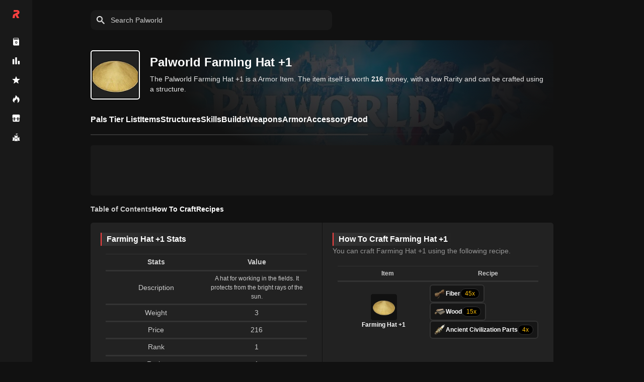

--- FILE ---
content_type: text/html; charset=UTF-8
request_url: https://rankedboost.com/palworld/items/farming-hat-1/
body_size: 76764
content:
<!DOCTYPE html>
<html lang="en-US">
<head >
<meta charset="UTF-8" />
<meta name="viewport" content="width=device-width, user-scalable=1, initial-scale=1" />
<style>
.footer-top-border {
    border-top: 1px solid #cfd8dc;
    margin-top: 0px !important;
}
aside.sidebar.sidebar-primary.widget-area.col-sm-12.col-md-4.col-xs-12 {
    display: none;
}
/* talented: 2863 */
.content-sidebar-wrap {
    /* max-width: 1565px !important; */
    /* max-width: 1625px !important; */
    
    /*max-width: 1000px !important;*/
    /*max-width: 970px !important;*/
    /*max-width: 900px !important;*/
    
    /*max-width: 970px !important;*/
}
/* talented: 2796 */
main.content.col-sm-12.col-md-8.col-xs-12 {
    /* width: 70% !important; */
    /* width: 60% !important; */
    /*width: 100% !important;*/
}


/* style_two 1707 */
@media (min-width: 768px){
main.content.col-sm-12.col-md-8.col-xs-12 {
    /*padding-right: 0px !important;*/
}
}

.content-sidebar-wrap {
    /*text-align: center;*/
}

/* for existing full-width */
@media (min-width: 780px){}
main.content.col-md-12.col-sm-12.col-xs-12 {
    /*max-width: 100%;*/
}
}

/* talented: 2829 */
@media (min-width: 780px){
main.content.col-sm-12.col-md-8.col-xs-12 {
    /* min-width: 728px; */
    /* min-width: 1000px; */
    /*min-width: 970px;*/
    /*max-width: 900px;*/
}
}

/* Top article ad Desktop */
.ArticleTopInsert-Updated.TopArticleAText {
    width: 970px;
    margin: 20px auto 0 auto !important;
    text-align: center;
        min-height: 270px;
}
.InsertTitle-Updated.TopArticleATextbottom {
    /*text-align: center;*/
}
/* Bottom article ad */
.ArticleBottomInsert-Updated-NEW {
    width: 970px;
    margin: 20px auto 0 auto !important;
    text-align: center;
}


/* main menu left side */
.site-inner.content-menu-align-yuhh {
    padding-left: 0px !important;
}
.site-inner {
    padding-left: 0px !important;
}
	
</style>

<style>
/* Skip Links
---------------------------------------------------------------------------------------------------- */
.rankedboost-skip-link {
	margin: 0;
}
.rankedboost-skip-link li {
	height: 0;
	list-style: none;
	width: 0;
}
/* Display outline on focus */
:focus {
	color: #333;
	outline: #ccc solid 1px;
}
/* ## Screen reader text
--------------------------------------------- */
.screen-reader-text,
.screen-reader-text span,
.screen-reader-shortcut {
	border: 0;
	clip: rect(0, 0, 0, 0);
	height: 1px;
	overflow: hidden;
	position: absolute !important;
	width: 1px;
	word-wrap: normal !important;
}
.screen-reader-text:focus,
.screen-reader-shortcut:focus,
.genesis-nav-menu .search input[type="submit"]:focus,
.widget_search input[type="submit"]:focus {
	background: #fff !important;
	box-shadow: 0 0 2px 2px rgba(0,0,0,.6);
	clip: auto !important;
	color: #333 !important;
	display: block;
	font-size: 1em;
	font-weight: bold;
	height: auto;
	padding: 15px 23px 14px;
	text-decoration: none;
	width: auto;
	z-index: 100000; /* Above WP toolbar. */
}
.more-link {
	position: relative;
}

</style><link rel='stylesheet' id='rbss-main-css-css'  href='https://img.rankedboost.com/wp-content/plugins/keyblade/css/rbss-main-css.css?ver=6.8.0' type='text/css' media='all' />
		<style>
.rbm-instream-unit-wrap {
    max-width: 400px !important;
}
		</style>
	
		<style>
.rbm-instream-unit-wrap {
    max-width: 400px !important;
}
		</style>
	
	<style>




	
	/*hide hybrid nav remains for now*/
.rbss-hybrid-nav-wrap {
    display: none;
}

/* In RBSS CSS JS Enqueue */
tr.rbss-table-tr-row:nth-child(even) {
    background-color: #111 !important;
}

tr.rbss-table-tr-row:nth-child(even) {
    background-color: #111111 !important;
}


/* Takeover Compatibility */
article {
    padding: 20px !important;
    border-radius: 10px !important;
    background-color: #081423 !important;
    background-color: #111 !important;
}
.site-container.m-wrapper .container {
    border-radius: 10px !important;
}

/* GLOBALS*/
h1.entry-title {
    color: white !important;
}
p.breadcrumbs-the-classic a {
    color: #fff !important;
}
.entry-content p {
    color: gainsboro!important;
}
.wiki-section-title-corner {
    color: white !important;
}

.wiki-section-desc-corner {
color: white !important;
}
p.author-entry-title {
    color: white !important;
}
li.entry-tags {
    color: white !important;
    background-color: black !important;
}
li.entry-tags a {
    color: white !important;
}
a.rb___li-main-item-a {
    color: #929fe7 !important;
}

/* Main Frontend */
nav.rbss-scroll-to-wrapper {
    z-index: 998 !important;
}

/* Footer */
.rbm-footer-inner-wrap-disclaimers-background {
   /* background: #192037 !important;*/
}
span.disclaim-rb-foot {
    /*color: #b7b7b7 !important;*/
}
.site-footer a {
    /*color: #b7b7b7!important;*/
}
.site-footer a:hover {
    color: white!important;
}
.rbm-footer-global-wrap {
    /*background: #192037 !important;*/
}
li.rbm-footer-child.BrandName {
    /*color: #b7b7b7 !important;*/
}
a.rbm-footer-a {
    /*color: #b7b7b7 !important;*/
}
a.rbm-footer-a:hover {
    color: white !important;
}
button.ccpa {
    color: #b7b7b7 !important;
}
img.rb-main-footer-social-icons {
    filter: brightness(0) invert(1);
}
.rb-build-last-updated-at {
    /*background-color: #192037 !important;
    margin-top: 10px;
    border-top: 0px solid #f8f9fa !important;
    color: white !important;*/
}
/*ad*/
.ArticleInsertResponsive {
    background-color: #010306 !important;
}
.InsertTitle-Updated-InContent {
    color: #b5b5bd!important;
}

/* MAIN container */
.site-container .site-inner .content-sidebar-wrap .container {
    /*padding: 20px !important;*/
}
.content-sidebar-wrap {
    /*background-color: #081423 !important;*/
    margin-top: 0px !important;
    border-radius: 10px !important;
}



/* Content Area Initial mods (D4/PP) */
img.rbss-featured {
    width: auto;
}
.rbss-breadcrumb-nav {
    margin-bottom: 10px !important;
    margin-top: 10px !important;
    line-height: 16px !important;
}
.rbss-breadcrumb-nav a {
    color: #fff !important;
    font-size: 16px !important;
    font-weight: initial !important;
}
span.breadcrumb_last {
    font-size: 16px !important;
    font-weight: initial !important;
    color: gainsboro !important;
    font-style: initial !important;
}

h1.rbss-header {
    /*line-height: 30px !important;
    font-size: 30px !important;*/
    line-height: 24px !important;
    font-size: 24px !important;
    font-weight: bold !important;
    margin-bottom: 10px !important;
}

.rbss-featured-wrap {
    /*margin-bottom: 30px !important;*/
    margin-bottom: 20px !important;
}

img.rbss-featured {
    max-height: auto !important;
}
.rbss-featured-image-bg {
    height: 180px !important;
    width: 180px !important;
}



/* Content Area Initial mods - Part 2 */
.hybrid-wrap {
    margin-bottom: 30px;
}

/* Cross Nav */
.hybrid-cross {
    line-height: 20px;
    margin-bottom: 30px;
}
@media (max-width: 767px) {
  /* CSS rules for mobile devices go here */
.hybrid-item-text {
    display: none !important;
}
.hybrid-cross {
    white-space: nowrap;
    overflow-x: scroll;
}
.hybrid-nav {
    white-space: nowrap;
    overflow-x: scroll;
}
.hybrid-filter {
    white-space: nowrap;
    overflow-x: scroll;
}
}
  


a.hybrid-item-a {
    color: white !important;
    font-weight: bold;
    margin-right: 30px;
    display: inline-block;
    /*border-bottom: 2px solid #e3122100;*/
    font-size: 16px;
    line-height: 20px;
}
a.hybrid-item-a:last-child {
    margin-right: 0px;
}
a.hybrid-item-a:hover {
	color: #a8c7fa !important;
    text-decoration: initial;
    /*border-bottom: 2px solid #e31221;*/
}

/* Hybrid Nav */
.hybrid-nav {
    margin-bottom: 30px;
    line-height: 20px;
}
.hybrid-item-text {
	line-height: 20px;
    display: inline-block;
    font-size: 16px;
    color: #909090;
    margin-right: 10px;
}

/*related hybvrid links*/
a.current-page-cross-a {
    /*color: #a8c7fa !important;*/
    color: #687fff!important;
}
a.hybrid-item-related {
	padding-left: 15px;
    padding-right: 15px;
    /*margin-right: 10px;*/
    margin-left: 10px;
    background-color: #222222;
    border: 1px solid;
    border-style: dashed;
    /*color: #fff !important;*/
    color: #b9b9b9 !important;
    border-radius: 5px;
    font-size: 16px;
    height: 33px;
    line-height: 32px;
    display: inline-block;
    vertical-align: middle;
    /* font-weight: bold;*/
}
a.hybrid-item-related:hover {
    text-decoration: none;
    /*background-color: #666;*/
    color: #fff !important;
}

/* Hybrid Filter */
.hybrid-filter {
    margin-bottom: 30px;
    line-height: 20px;
}

/*Slect2 Hybrid Nav*/
.select2-container {
    width: auto !important;
    min-width: 125px;
    margin-right: 10px
}

/*font colors*/
.select2-container--default .select2-selection--single .select2-selection__rendered {
	color: #fff;
	line-height: 33px;
    font-size: 16px;
    /*font-weight: bold;*/
}
.select2-results__option,
.select2-selection__rendered {
  color: #fff; /* replace with your desired font color */
}
.select2-search__field {
  color: #333; /* replace with your desired font color */
}
.select2-container .select2-selection--single .select2-selection__rendered {
    padding-left: 15px;
    padding-right: 30px;
}
/*Dropdown arrow*/
.select2-container--default .select2-selection--single .select2-selection__arrow b {
    border-color: #fff transparent transparent transparent;
}
.select2-container--default .select2-selection--single .select2-selection__arrow {
    height: 33px;
    position: absolute;
    top: 0px;
    right: 5px;
    /* width: 20px; */
}

/*background colors*/
.select2-container--default .select2-results__option--highlighted.select2-results__option--selectable {
    background-color: #555;
    color: white;
    font-weight: bold;
}
.select2-container--default .select2-results__option--selected {
    background-color: #444;
}
.select2-container--default .select2-selection--single {
    background-color: #666;
    border: 0px solid #aaa;
    border-radius: 5px;
    outline: none;
    height: 33px;
	box-shadow: none;
}
.active-sg-group + .select2-container--default .select2-selection--single {
	background-color: #3f51b5 !important;
}

.select2-dropdown {
  background-color: #666; /* replace with your desired background color */
}
.select2-dropdown {
    border: 0px solid #aaa;
    box-shadow: 0 1px 2px rgb(0 0 0 / 6%), 0 2px 4px rgb(0 0 0 / 6%), 0 4px 8px rgb(0 0 0 / 6%), 0 8px 16px rgb(0 0 0 / 6%), 0 16px 32px rgb(0 0 0 / 6%), 0 32px 64px rgb(0 0 0 / 6%);
    border-radius: 5px;
}
.select2-selection {
  background-color: #666; /* replace with your desired background color */
}
.select2-search__field {
  background-color: #666; /* replace with your desired background color */
}
/*search placeholder*/
.select2-search__field {
  color: #fff;
}
.select2-search__field::placeholder {
  color: #eaeaea;
  font-size: 16px;
}
.select2-container--default .select2-search--dropdown .select2-search__field {
    border: 0px solid #aaa;
    outline: none;
    box-shadow: none;
    margin: 0px;
        height: 29px;
        font-size: 16px;
}
.select2-search--dropdown {
    border-bottom: 1px solid #888;
}





/*TEMP*/
/*pre {
    display: none;
}
header.entry-header {
    display: none;
}
.ArticleTopInsert-Updated.TopArticleAText {
    display: none;
}
*/



/**/
/* Dark Design */
a.inactive-page-cross-a {
    color: #ffffff7d !important;
}
td {
    color: white !important;
}
th {
    color: white !important;
}
.rbss-content-wrap {
    background-color: #081423;
    color: white;
}
.site-container {
    /*background-color: #081423 !important;*/
}
.wrap, .site-inner {
    /*background: #081423;*/ 
}
.entry-content {
    /*background-color: #081423 !important;*/
}
.content-sidebar-wrap {
    background-color: #081423 !important;
}
pre {
    color: #f1f1f1;
    background-color: #0c1c30;
    border: 1px solid #4d5e74;
    border-radius: 5px;
}
/*Header Menu*/
.m-header {
    /*background: #192037 !important;*/
    border: none;
    box-shadow: 0px 1px 2px 0px rgb(0 0 0 / 10%) !important;
}
button.rb___search-box-submit {
    /*background-color: #2b334e;
    border: 1px solid #576285;*/
}
.st-default-search-input, .st-ui-search-input {
    /*border: 1px solid rgb(87 98 133);*/
}

/* END: Content Wrapper */







/* 2023 Pokemon Project */ 
.site-inner a {
    color: #a8c7fa;
    /* color: #7cacf8; */
}
.site-inner p a {
    color: #a8c7fa;
    /* color: #7cacf8; */
}
.m-header {
    background: #111111 !important;
}
.m-header:hover {
    background: #222222 !important;
}
.st-default-search-input, .st-ui-search-input {
    border: 1px solid #666;
}
button.rb___search-box-submit {
    background-color: #666;
    border: 1px solid #666;
}
article {
    padding: 0px !important;
}
.entry-content {
    background-color: #111111 !important;
}
.site-container {
    background-color: #111111 !important;
}
.wrap, .site-inner {
    background: #111111;
}
.content-sidebar-wrap {
    background-color: #111111 !important;
}
.site-container .site-inner .content-sidebar-wrap .container {
    padding: 0px !important;
}
main.content.col-sm-12.col-md-8.col-xs-12 {
    background-color: #111111;
}

.rbss-content-wrap {
    padding: 20px;
    margin-top: 30px;
    /*background-color: #222;*/
    background-color: #111;
    border-radius: 10px;
}
.rbss-featured-image-bg {
    /*background-color: #111;*/
    background-color: #222;
}
.rbss-content-section {
    /*background-color: #333;*/
    background-color: #222;
}
.rbss-featured-wrap {
    margin-top: 0px;
}
.rb-build-last-updated-at {
    background-color: #222222 !important;
    margin-top: 10px;
    border-radius: 10px !important;
    border-top: 0px solid #f8f9fa !important;
    color: white !important;
    margin-bottom: 30px;
}

/*footer (+legacy one)*/
.footer-top-border {
    border-top: 1px solid #666 !important;
    margin-top: 0px !important;
}
div#cookie-law-info-bar-new {
    color: #909090 !important;
    background: #111111 !important;
}
a.cookie-a {
    color: #3e81f3 !important;
}
.rbm-footer-global-wrap {
    background: #111111 !important;
}
a.rbm-footer-a {
    color: #909090 !important;
}
li.rbm-footer-child.BrandName {
    color: #909090!important;
}
img.rb-main-footer-social-icons {
    transition-duration: 0.3s;
    vertical-align: middle;
    opacity: 0.49 !important;
}
.rbm-footer-inner-wrap-disclaimers-background {
    background: #111 !important;
}
span.disclaim-rb-foot {
    color: #909090 !important;
}














/* Breadcrumbs CSS */

    .rbss-breadcrumb-nav a {
        color: #9bafef;
        font-size: 15px;
        font-weight: 600;
    }
    .rbss-breadcrumb-nav {
        /*padding-left: 4px;
        padding-bottom: 8px;
        padding-right: 4px;*/
    }
    .rbss-breadcrumb-nav {
	    padding-left: 0px;
	    margin-bottom: 20px;
	    padding-right: 10px;
	}


/* Breadcrumbs CSS */


/* Temp CSS for takeover ads CSS */
.rbss-content-wrap {
    /*background-color: #081423;
    color: white;
    padding: 10px;
    padding-right: 14px;
    padding-left: 14px;*/
}
/* Temp CSS for takeover ads CSS */


/* Template Framework CSS */
.rb-build-last-updated-at {
    /*border-radius: 6px!important;*/
}

@media (max-width: 650px){
.rbss-featured-image-bg.rbss-subject-featured-bg-css {
    width: auto;
    height: auto;
}
}
/* Template Framework CSS */



/* Pokedex CSS */
@media (max-width: 650px){
.rbss-pokedex-stats-text-css-adjustments {
    margin-right: 3px;
}
}
/* Pokedex CSS */
.rbss-inner-div-object-name-div-css {
    max-width: fit-content;
}
td.rbss-table-td.rbss-pokedex-td.rbss-pokedex-object {
    max-width: 150px;
}
/* Pokedex CSS */


/* Tier List CSS */

.tierlist-ranked-object-wrap {
    max-height: 125px;
    height: 125px;
}
img.rbss-tooltip-img-help-icon.pulse_ani.rbss-tier-list-tooltip-icon-adj {
    margin-bottom: 4px;
}
.rbss-tier-list-object-info-div {
    display: inline-block;
}
.tierlist-ranking-desc-wrap {
    padding-bottom: 10px;
}
/* Tier List CSS */


/* Cornerstone CSS */
p.rbss-content-header-zero.rbss-end-of-page-title-css.cornerstone-rbss-type-title {
    margin-top: 20px;
    margin-bottom: 0px;
}
/* Cornerstone CSS */










/* Tier List OOP CSS */

td.table-td-data-rb.tier-table-poke-css {
    min-width: 26px;
}
th.table-th-data-rb.tier-table-poke-css {
    max-width: 36px;
}
img.tier-list-table-object-image {
    -webkit-filter: drop-shadow(1px 4px 4px rgba(0, 0, 0, .2));
}
img.tier-list-table-types-img {
    -webkit-filter: drop-shadow(1px 2px 2px rgba(0, 0, 0, .2));
}

td.table-td-data-rb.pokedex-poke-css-total {

    font-size: 15px !important;
    font-weight: bold;
}

td.table-td-data-rb.pokedex-poke-css-hp {
    color: #006903!important;
    font-size: 15px !important;
}
td.table-td-data-rb.pokedex-poke-css-atk {
    color: #d80000!important;
    font-size: 15px !important;
}
td.table-td-data-rb.pokedex-poke-css-def {
    color: #001dc1!important;
    font-size: 15px !important;
}
td.table-td-data-rb.pokedex-poke-css-spatk {
    color: #d800b9!important;
    font-size: 15px !important;
  
}

td.table-td-data-rb.pokedex-poke-css-spdef {
    color: #0b76a3!important;
    font-size: 15px !important;

}

td.table-td-data-rb.pokedex-poke-css-spd {
    color: #4a06c3!important;
    font-size: 15px !important;
}

td.table-td-data-rb.list-poke-css {
    font-size: 16px !important;
}

img.tier-list-table-object-image {
    width: 65px;
}

img.tier-list-table-types-img {
    width: 20px;
}









































































li.list-explanation-item-rb {
    border-radius: 5px;
    font-size: 14px;
    padding: 4px 6px 4px 6px;
    margin: 4px 4px 4px -40px;
    vertical-align: top;
    box-shadow: 0 8px 8px rgba(50,50,93,.1), 0 5px 4px rgba(0,0,0,.07);
    display: inline-block;
    margin-right: 2px;
    margin-top: 2px;
    position: relative;
    z-index: 2;
}


li.list-explanation-item-rb {
    background-color: #081423;
    border: 1px solid #12253c;
    color: #dfdfdf;
}



.tierlist-ranking-rank-text-wrap {
	font-size: 24px;
    padding-left: 10px;
    margin-bottom: -8px;
    font-weight: 600;
}

.tierlist-ranking-wrap {
   
    border-radius: 4px;
    padding-left: 8px;
    color: azure;
    margin-bottom: 18px;
    padding-right: 8px;
    padding-bottom: 16px;
    padding-top: 4px;
   box-shadow: 0 4px 6px 0 rgba(0,0,0,0.16), 0 0 0 1px rgba(0,0,0,0.04);
}

.tierlist-ranking-wrap.s-tier {
   
 background-color: #cc0000;
 
}





.tierlist-ranked-object-wrap {
border-radius: 4px;
    margin: 6px;
    max-width: 120px;
    display: inline-block;
    width: 90px;
    max-height: 75px;
    height: 75px;
    text-align: center;
    vertical-align: middle;
    padding-top: 0px;
    padding-right: 0px;
    padding-left: 0px;
    padding-bottom: 0px;
    transition-duration: 0.3s;


}




img.tier-list-object-value-icon {
    display: inline-block;
    width: 50px;
    border-radius: 5px;
    transition-duration: 0.1s;
    -webkit-filter: drop-shadow(1px 4px 4px rgba(0,0,0,.2));

}







.tierlist-ranked-object-name-wrap {
    display: block;
    

line-height: 24px;
}


.tierlist-ranked-object-name-wrap {
    background-color: #f7f9fa;
    border-radius: 6px;
    margin-top: 2px;
    color: #0d5bab;
    font-weight: bold;
    border: 1px solid #1e2e4b66;
    font-size: 14px;
    transition-duration: 0.1s;
    box-shadow: inset 0px 0px 8px 2px rgb(37 35 35 / 24%);
}

a.sim-champ-a.tierlist {
	color: #2196F3;
}

a.sim-champ-a.tierlist:hover {
	color: #cae7ff;
}


.tierlist-ranking-wrap.s-tier {
    background: linear-gradient(to right, #ad1d0e, #d5001a);
}

.tierlist-ranking-wrap.a-tier {
    background: linear-gradient(to right, #c63200, #fc4a1a);
}

.tierlist-ranking-wrap.b-tier {
    background: linear-gradient(to right, #d7b700, #efec00);
}

.tierlist-ranking-wrap.c-tier {
    background: linear-gradient(to right, #006c00, #0aa10a);
}

.tierlist-ranking-wrap.d-tier {
    background: linear-gradient(to right, #0083B0, #00B4DB);
}

.tierlist-ranking-wrap.e-tier {
    background: linear-gradient(to right, #0229bd, #0465c8);
}

.tierlist-ranking-wrap.f-tier {
    background: linear-gradient(to right, #67209a, #9e15ff);
}

.tierlist-ranking-wrap.\?-tier {
    background: linear-gradient(to right, #484848, #767676);
}

.tierlist-ranking-wrap.unranked-tier {
    background: linear-gradient(to right, #243B55, #1d2d4a);
}


.tier-exp-div-tier-letter.s {
    background: linear-gradient(to right, #ad1d0e, #ad1d0e);
}
.tier-exp-div-tier-letter.a {
    background: linear-gradient(to right, #c63200, #C23000);
}
.tier-exp-div-tier-letter.b {
    background: linear-gradient(to right, #857100, #857100);
}
.tier-exp-div-tier-letter.c {
    background: linear-gradient(to right, #006c00, #006c00);
}
.tier-exp-div-tier-letter.d {
    background: linear-gradient(to right, #006B8F, #006B8F);
}
.tier-exp-div-tier-letter.e {
    background: linear-gradient(to right, #0229bd, #0229bd);
}
.tier-exp-div-tier-letter.f {
    background: linear-gradient(to right, #67209a, #67209a);
}
.tier-exp-div-tier-letter.unranked {
    background: linear-gradient(to right, #363636, #363636);
}


.tier-exp-div-tier-letter {
    display: inline;
    color: azure;
    padding: 2px;
    letter-spacing: 1px;
    font-size: 14px;
    padding-left: 6px;
    padding-right: 6px;
    border-radius: 4px;
    margin-right: 4px;
    font-weight: 600;
}










.tierlist-ranking-wrap {
    position: relative;
    z-index: 2;
}

img.class-icon-for-tier-list {
    border-radius: 6px;
    margin-bottom: -24px;
    position: relative;
    z-index: 1;
}


.tier-list-class-image-text-with-link {
    display: inline-block;
    font-size: 28px;
    padding-left: 14px;
    padding-right: 14px;
    vertical-align: bottom;
}



.div-that-hold-sep-image-tierlist {
    text-align: center;
}


img.tierlist-sep-image-css {
    width: 500px;
}

.tierlist-rank-desc-text {
    display: inline-block;
    padding-left: 8px;
    padding-right: 8px;
    padding-top: 2px;
    padding-bottom: 2px;
    border-radius: 3px;
    margin-left: 10px;
    font-size: 14px;
    background-color: #f5f5f5bf;
    box-shadow: 0 2px 2px 0 rgba(0,0,0,0.16), 0 0 0 1px rgba(0,0,0,0.08);
    color: #0f0f0f;
}

.tierlist-ranking-rank-text-wrap {
    display: inline;
}







li.list-sub-link-item-rb {
    border-radius: 5px;
    font-size: 14px;
    padding: 7px 10px 7px 7px;
    margin: 7px 7px 7px -24px;
    vertical-align: top;
    background: #f7f9fa;
    border: 1px solid #e8eaeb;
    color: #0067b1;
    box-shadow: 0 15px 35px rgba(50,50,93,.1), 0 5px 15px rgba(0,0,0,.07);
    display: inline-block;
    margin-right: 40px;
    margin-top: 10px;
}

ul.list-sub-link-body-rb {
    padding-bottom: 0px;
}

li.list-sub-link-item-rb:hover {
    color: #1090ec;
    text-decoration: underline;
}



.link-text-nav-to-other {
    font-size: 14px;
    padding-left: 18px;
}





@media (max-width: 720px){


img.class-icon-for-tier-list {
    border-radius: 6px;
    margin-bottom: 0px;
    position: relative;
    margin-left: 12px;
    z-index: 1;
}


.tier-list-class-image-text-with-link {
    display: inline-block;
    font-size: 21px;
    padding-left: 14px;
    padding-right: 14px;
    vertical-align: bottom;
}



}



img.tier-list-div-object-image:hover {
    transition-duration: 0.3s;
    -webkit-filter: drop-shadow(3px 6px 6px rgba(0, 0, 0, .4));
    margin-top: -4px;
}
img.tier-list-div-object-image {
    width: 80px;
    transition-duration: 0.1s;
    -webkit-filter: drop-shadow(1px 4px 4px rgba(0, 0, 0, .2));
}

img.tier-list-object-value-icon.TalentName {
    display: inline-block;
    width: 50px;
    border-radius: 50px;
    transition-duration: 0.1s;
    -webkit-filter: drop-shadow(1px 4px 4px rgba(0,0,0,.2));

}

img.tier-list-object-value-icon.TalentName:hover {
    width: 54px;
    -webkit-filter: drop-shadow(0px 6px 4px rgba(0.8,0.8,0.8,0.8));
    margin-bottom: 4px;
    transition-duration: 0.1s;
}


a.sim-champ-a.tierlist.alt:hover {
    text-decoration: none;
}
li.list-explanation-item-rb {
    display: block;
}


@media (max-width: 720px){
.tierlist-ranked-object-wrap {
    margin-bottom: 40px;
    margin-top: 10px;
}

.rbss-tier-list-object-info-div {
    margin-bottom: 10px;
    margin-top: 10px;
}

}

.tierlist-div-type-css {
    margin-top: -4px;
    padding-bottom: 4px;
}


@media (min-width: 720px){
.tierlist-ranked-object-wrap {
   margin-bottom: 65px;
    margin-top: 8px;
   
}
}



td.table-td-data-rb.pokedex-poke-css {
    font-size: 14px!important;
}


td.table-td-data-rb.list-poke-css.move-name {
    font-weight: 600;
}


img.pokemon-image-text-chart-poke {
    width: 40px;
    -webkit-filter: drop-shadow(1px 4px 4px rgba(0, 0, 0, .2));
}



img.tier-list-table-object-image {
    display: inline-block;
}

th.table-th-data-rb.location-poke-css.effects {
    min-width: 200px;
}
td.table-td-data-rb.list-poke-css {
    width: fit-content;
}

td.table-td-data-rb.list-poke-css {
    min-width: 150px;
}
.id-rank-div-css-table {
    font-size: 12px;
}




.div-for-table-new-pokemon-notice {
    color: #118715;
    margin-top: -8px;
    font-size: 14px;
}


.table-data-div-rb {
    height: 100%;
    width: 100%;
    overflow-y: hidden;
    overflow-x: auto;
}

.tier-rank-div-css-table.tbd {
    background-color: #e2e2e2;
}

.tier-rank-div-css-table {
    font-size: 16px;
    font-weight: bold;
    box-shadow: 0 4px 6px 0 rgb(0 0 0 / 16%), 0 0 0 1px rgb(0 0 0 / 4%);
    border-radius: 4px;
    color: black;
    text-align: center;
    max-width: 25px;
    min-width: 25px;
    max-height: 28px;
    min-height: 28px;
    padding-top: 0px;
    border: solid 1px #00000029;
}

.tier-rank-div-css-table.S {
    background: linear-gradient(to right, #ff8c8c, #ff8c8c);
}
.tier-rank-div-css-table.A {
    background: linear-gradient(to right, #ff996e, #ff996e);
}
.tier-rank-div-css-table.B {
    background: linear-gradient(to right, #ffea6d, #ffea6d);
}
.tier-rank-div-css-table.C {
    background: linear-gradient(to right, #8bdb8b, #8bdb8b);
}
.tier-rank-div-css-table.D {
    background: linear-gradient(to right, #54bde1, #54bde1);
}
.tier-rank-div-css-table.E {
   background: linear-gradient(to right, #92aaff, #92aaff);
}
.tier-rank-div-css-table.F {
    background: linear-gradient(to right, #d497ff, #d497ff);
}

img.tier-list-table-object-image {

    
    margin-right: 6px;
}







td.table-td-data-rb.list-poke-css {
    min-width: 200px;
}



















/*New CSS Framwork*/

.rbss-pokedex-total {
    color: #ff9800;
    font-weight: bold;
}
.rbss-pokedex-hp {
    color: #13c213;
}
.rbss-pokedex-atk {
    color: #ff5959;
}
.rbss-pokedex-spatk {
    color: #ff5959;
    text-decoration-line: overline;
    text-decoration-style: wavy;
}

.rbss-pokedex-def {
    color: #40aaff;
}
.rbss-pokedex-spdef {
    color: #40aaff;
    text-decoration-line: overline;
    text-decoration-style: wavy;
}

.rbss-pokedex-speed {
    color: #be9aff;
}





.tier-exp-div-tier-letter {
    font-style: italic;
}
.tierlist-ranking-desc-wrap {
    font-style: italic;
}












/*Pokedex CSS for Object Tier List Table*/



.tier-list-object-name-table-css {
    font-size: 15px;
    margin-top: 0px;
    margin-bottom: 0px;
    margin-left: 6px;
    font-weight: 600;
    display: block;
}

td.rbss-table-td.rbss-pokedex-td {
    text-align: center;
}


td.rbss-table-td.rbss-pokedex-td.rbss-pokedex-object {
    text-align: left!important;
}
th.rbss-th-data.rbss-pokedex-th.rbss-pokedex-object {
    text-align: left!important;
}

td.rbss-table-td.rbss-pokedex-td {
    height: 60px !important;
    font-size: 16px !important;
    vertical-align: middle;
    padding-left: 10px;
    padding-bottom: 10px;
    padding-top: 10px;
}







.rbss-pokedex-id-rank-div-css {
    display: inline-block;
}

.rbss-pokdex-image-plus-type-div-holder {
    text-align: center;
}

img.rbss-type-image.rbss-pokedex-types {
    width: 20px;
}

.rbss-pokedex-object-image-and-type-holder-div {
    display: inline-block;
}


.rbss-pokedex-id-text-css {
    font-size: 14px;
    color: #c7c7c7;
    font-weight: 500;
    font-style: italic;
    display: inline-block;
}

.rbss-pokedex-object-type-holder-div {
    display: inline-block;
    vertical-align: bottom;
    margin-bottom: 2px;
}

.rbss-pokedex-object-data-holder-div {
    width: max-content;
}
.rbss-type-div-holder.rbss-pokedex-types {
    margin-top: -4px;
}
td.rbss-table-td.rbss-pokedex-td.rbss-pokedex-total {
    min-width: 60px;
}







.rbss-table-div-holder.rbss-pokedex-table {
    border-radius: 8px;
    box-shadow: 0px 0px 5px 5px rgb(0 0 0 / 75%) inset;
    -webkit-box-shadow: 0px 0px 5px 5px rgb(4 3 3 / 20%) inset;
    -moz-box-shadow: 0px 0px 5px 5px rgba(0,0,0,0.75) inset;
    border: 1px solid #081423;
}
.rbss-pokedex-stats-text-css-adjustments {
    display: inline-block;
    opacity: 0.9;
    font-size: 14px;
    font-style: oblique;
    font-weight: 500;
    color: #b1b1b1;
}
.rbss-pokedex-stat-text-css {
    font-weight: bold;
    font-size: 15px;
}



.rbss-pokedex-stat-text-css {
    margin-bottom: -4px;
    margin-top: -4px;
}

.rbss-pokedex-spatk {
    text-decoration-line: inherit;
}
.rbss-pokedex-spdef {
    text-decoration-line: inherit;
}

td.rbss-table-td.rbss-pokedex-td.rbss-pokedex-stats {
    text-align: left;
}
.tier-rank-div-css-table {
    font-size: 14px;
    font-weight: bold;
    box-shadow: 0 4px 6px 0 rgb(0 0 0 / 16%), 0 0 0 1px rgb(0 0 0 / 4%);
    border-radius: 4px;
    color: black;
    text-align: center;
    max-width: 21px;
    min-width: 21px;
    max-height: 23px;
    min-height: 23px;
    padding-top: 0px;
    border: solid 1px #00000029;
}

img.tier-list-table-object-image {
    width: 65px;
}
td.rbss-table-td.rbss-pokedex-td.rbss-pokedex-id {
    color: #b9b9b9;
}
td.rbss-table-td.rbss-pokedex-td.rbss-pokedex-stats {
    min-width: 100px;
}

td.rbss-table-td.rbss-pokedex-td.rbss-pokedex-abilities {
    font-size: 14px!important;
}

.rbss-pokedex-ability-css-div {
    font-style: italic;
    color: #bdffc0;
    text-align: left;
}
.rbss-pokedex-ability-name-css {
    display: inline-block;
    color: white;
    font-weight: 500;
    font-style: normal;
    font-size: 15px;
    margin-left: 4px;
}
.rbss-pokedex-ability-css-div {
    margin-bottom: 4px;
    margin-top: 4px;
    font-weight: bold;
}
.rbss-pokedex-ability-css-div.rbss-pokedex-ability1 {
    width: max-content;
}


/*Mobile Tooltip Icon*/
img.rbss-tooltip-img-help-icon {
    vertical-align: middle;
    margin-left: 6px;
}
/**/



/* Tier List OOP CSS */







/* Item CSS */
img.tier-list-table-object-image.rbss-item-table-icon-css.rbss-tm-item-name-css {
    width: 20px;
    display: inline-block;
    margin-right: -2px;
    vertical-align: baseline;
}

.tier-list-object-name-table-css.rbss-item-name-css.rbss-tm-name-text-css {
    font-size: 18px;
    display: inline-block;
    vertical-align: bottom;
}
.rbss-pokemon-moves-div-css-holder.mobile-rbss-name-css {
    font-size: 15px;
    font-style: normal;
}

.rbss-recipe-material-amount-number-css {
    display: inline-block;
    color: #8bc34a;
    font-weight: 500;
    margin-left: 2px;
}

.similar-guides-link-div-inner-link.rbss-hang-on-universal-link-css {
    display: block;
    max-width: fit-content;
}
td.rbss-tm-column-1-css {
    width: 50%;
}
img.rbss-similar-items-icon-image-css.rbss-tm-similar-icon-css {
    width: 20px;
    padding-bottom: 2px;
    margin-right: 0px;
}
.rbss-tm-item-single-header-div-css {
    text-align: left;
}

.rbss-pokemon-moves-div-css-holder {
    text-align: left;
}


/* Item CSS */





/* Evolution Chart CSS */
ol.rbss-list-start.evolutions-li {
    list-style-type: none;
}
img.rbss-tooltip-img-help-icon.rbss-evolution-chart-info-icon-css {
    padding-bottom: 12px;
}

/* Evolution Chart CSS */


/* Featured Img CSS */

@media (min-width: 720px){
img.rbss-featured-image-alt.rbss-subject-featured-image-css-alt {
    max-width: 575px;
}
}

img.rbss-featured {
    max-height: 150px;
}

img.rbss-featured-image-alt {
    height: fit-content;
    border-radius: 8px;
    -webkit-filter: drop-shadow(1px 4px 4px rgba(0,0,0,.2));
    width: fit-content;
}

img.rbss-featured-image {
    height: fit-content;
    -webkit-filter: drop-shadow(1px 4px 4px rgba(0,0,0,.2));
    width: fit-content;
}
/* Featured Img CSS */




/* QOL CSS */
.rbss-table-div-holder.rbss-pokedex-table-title {
    max-height: max-content;
}
.rbss-table-div-holder.location-poke-css {
    max-height: max-content;
}
.rbss-table-div-holder.type-weakness-chart-title-css {
    max-height: max-content;
}
.rbss-table-div-holder.rbss-pokedex-table {
    max-height: max-content;
}


tr.rbss-table-tr-row.rbss-table-tooltip-tr-css:nth-child(even) {
    background-color: #192037;
}
td.rbss-table-td.rbss-tooltip-move-data-td {
    font-weight: 600;
    padding-bottom: 0px;
    padding-top: 0px;
    height: 30px !important;
}
th.rbss-th-data.rbss-table-tooltip-tr-css-name {
    font-size: 16px!important;
}
td.rbss-table-td.rbss-tooltip-move-data-effect-td {
    font-size: 14px !important;
}

/* QOL CSS */





/* moves toolitp css */
img.rbss-tooltip-img.tooltip-image-item.rbss-tooltip-tm-icon-css {
    margin-top: 6px;
}
.rbss-tooltop-tm-moves-data-holder {
    margin-top: -10px;
}
td.rbss-table-td.rbss-title-tm-td-css {
    height: 30px !important;
}

/* moves toolitp css */





/* material list css */

img.tier-list-table-object-image.rbss-material-table-icon-css {
    display: inline-block;
    width: 20px;
    margin-right: -2px;
    vertical-align: text-bottom;
}
.tier-list-object-name-table-css.rbss-material-name-css {
    display: inline-block;
    margin-left: 0px;
}
.similar-guides-link-div-inner-link.rbss-material-list-used-for-css {
    font-size: 14px;
    font-weight: 500;
    padding-bottom: 0px;
    padding-right: 6px;
    padding-left: 4px;
}
img.link-guides-type-subject.rbss-drop-object-use-for-object-css {
    width: 28px;
    vertical-align: text-bottom;
        margin-bottom: 0px;
}

.rbss-used-to-make-text-css-div {
    font-size: 14px;
    color: #bfbfbf;
    font-weight: 600;
    margin-top: 0px;
    margin-bottom: -8px;
    font-style: italic;
}
.tier-list-object-name-table-css.rbss-material-name-css {
    font-size: 16px;
}

/* material list css */






/* similar pokemon  css */
.rbss-content-one-column.rbss-similar-pokemon-cloumn {
    background-color: #081423;
    border-radius: 8px;
    -webkit-box-shadow: 0px 0px 5px 5px rgb(4 3 3 / 20%) inset;
}
.rbss-content-one-column.rbss-similar-pokemon-cloumn {
    padding-left: 10px;
}

/* similar pokemon  css */




.rbss-weak-strong-detail-text-css {
    color: gainsboro;
    font-size: 14px;
    font-style: normal;
}





img.rbss-character-image-table-css {
    max-height: 130px;
    margin-left: 10px;
}
img.rbss-tooltip-img-help-icon.rbss-character-tooltip-icon-css {
    display: block;
    margin-left: 40px;
    margin-bottom: 8px;
    margin-top: 15px;
}
.tier-list-object-name-table-css.rbss-character-name-css {
    font-size: 16px;
}
.rbss-character-type-text-table-css {
    display: inline-block;
    font-size: 14px;
    font-weight: 500;
    color: gainsboro;
}
td.rbss-table-td.rbss-character-td-css {
    width: 40%;
}
td.rbss-table-td.rbss-character-td-css-inter {
    min-width: 200px;
    padding-left: 14px;
}
.similar-guides-link-div-inner-link.rbss-character-inter-links {
    font-size: 14px;
}



















img.rbss-npc-type-type-icon-css {
    width: 18px;
}







.rbss-object-data-tag-div-holders {
    margin-left: 0px;
}

.tier-rank-div-css-table.rbss-battle-pokemon-tier-rank{
    display: inline-block;
    margin-right: 4px;
    margin-left: 2px;
    max-width: 19px;
    min-width: 19px;
    max-height: 22px;
    min-height: 22px;
}
img.rbss-type-image.rbss-battle-data-types-smaller {
    width: 18px;
}
.rbss-type-div-holder.rbss-battle-data-types-smaller {
    display: inline-block;
}

td.rbss-table-td.rbss-pokemon-battle-td-css {
    width: 40%;
}
.rbss-battle-data-entry-title-text {
    font-size: 14px;
    font-weight: 500;
    color: gainsboro;
    margin-bottom: 5px;
    display: inline-block;
    margin-top: 4px;
}

td.rbss-table-td.rbss-pokemon-battle-td-css {
    width: 40%;
    min-width: 100px;
}
td.rbss-table-td.rbss-pokemon-battle-td-css-inter {
    min-width: 230px;
    width: 60%;
}
img.rbss-pokemon-held-item-table-css {
    width: 18px;
    margin-right: 2px;
}
img.rbss-pokemon-moves-table-css {
    width: 18px;
    margin-right: 2px;
}
.rbss-battle-data-entry.rbss-bd-ability {
    font-weight: 600;
    color: #8bc34a;
    font-size: 15px;
}
.rbss-battle-data-entry {
    font-weight: 600;
}
p.rbss-content-description.rbss-battle-title-css-para {
        margin-top: 30px;
    margin-left: 4px;
    font-size: 18px;
    color: #ffc107!important;
}
.rbss-table-div-holder.rbss-battle-table-class {
    max-height: fit-content;
}

.tier-list-object-name-table-css.rbss-pokemon-name-css {
    font-size: 16px;
}

img.rbss-gym-type-icon-css {
    width: 18px;
}
.rbss-sim-pokemon-id-css.rbss-alt-npc-pos {
    margin-bottom: 6px;
    padding-left: 6px;
    padding-right: 6px;
}
.rbss-similar-pokemon-div-holder.rbss-character-adj-css {
    min-width: 135px;
    min-height: 150px;
}

p.rbss-content-description.rbss-similar-object-desc-div-css {
    font-size: 15px;
    color: gainsboro;
    margin-bottom: 4px;
    margin-top: 0px;
}
img.rbss-character-type-battle-image-table-css {
    max-width: 125px;
    vertical-align: top;
}
img.rbss-character-type-icon-type-css {
    width: 20px;
}
.rbss-character-type-desc-by-image-css-holder {
    display: inline-block;
        vertical-align: middle;
}
.rbss-character-type-image-battle-css {
    display: inline-block;
}

.rbss-character-type-desc-title-css {
    display: inline-block;
    font-size: 14px;
    color: gainsboro;
    font-style: italic;
}
.rbss-character-type-desc-postion-css {
    font-weight: 600;
}

.rbss-npc-type-title-div-holder {
    padding-top: 6px;
    border-top: 1px solid #000000a6;
    margin-top: 20px;
}
.similar-guides-link-div-inner-link.rbss-battle-guide-alt-css {
    margin-bottom: 14px;
}


.rbss-character-guide-link-div-holder-css {
    display: inline-block;
    margin-right: 8px;
}
.rbss-character-type-weakness-div-holder-css {
    display: inline-block;
}


.rbss-navi-type-icon-css {
    display: inline-block;
    width: 18px;
}

.rbss-character-type-weakness-div-holder-css {
    margin-top: 12px;
    vertical-align: bottom;
    margin-bottom: 10px;
}


img.rbss-type-icon-in-text-css {
    width: 18px;
}
blockquote.rbss-block-quote-css {
    background-color: #2c375c!important;
    padding: 8px 10px 8px 12px!important;
    margin: initial;
    font-size: initial;
    border-radius: 5px;
    margin-bottom: 8px!important;
    border: solid 1px #8bc34a;
}
p.rbss-block-quote-paragraph-css {
    line-height: 1.6;
    font-size: 15px;
}



img.rbss-pokemon-image-table-css {
    max-height: 100px;
}


































img.rbss-similar-pokemon-image-css {
    max-height: 125px;
}


.arrow-default-rb-sort {
    display: inline-block;
}
.sortable th.dir-d {
    color: #03a9f4;
}
.sortable th.dir-u {
    color: #03a9f4;
}
.sortable th:hover {
    color: #cdbd2f;
}


td.rbss-table-td.rbss-pokedex-td.rbss-pokedex-type {
    min-width: 90px;
    text-align: left;
    padding-left: 0px;
}
img.rbss-type-featured-icons-small.rbss-pokedex-types-html-small {
    width: 18px;
    display: inline-block;
    margin-right: 4px;
}
.rb-html-type-image-icon-small.rbss-pokedex-types-html {
    font-weight: 600;
    font-size: 14px;
    color: gainsboro;
}

.tier-rank-div-css-table.tier-rank-div-css-table-small {
    max-width: fit-content;
    min-width: initial;
    max-height: 23px;
    min-height: initial;
    padding-left: 4px;
    vertical-align: top;
    padding-right: 4px;
}

.rbss-pokedex-object-image-and-type-holder-div-small {
    display: block;
    max-width: 50px;
   
    
}

span.rbss-exclusive-object-div-css {

    min-width: fit-content;
}



.rbss-search-inputs-div-class {
    font-size: 14px;
}
.rbss-search-inputs-explanation-text-class {
    color: #3cc2ff;
    font-size: 15px;
}
.rbss-search-inputs-item-class {
    color: #dcdcdc;
}
th.rbss-th-data.rbss-pokedex-th.rbss-pokedex-object-type {
    text-align: left!important;
}

.tier-rank-div-css-table.tier-rank-div-css-table-small.rbss-pokedex-tier-rank.rbss-tm-list-tier-rank-css {
    display: inline-block;
}
.rbss-item-type-css-text {
    display: block;
    font-size: 14px;
    font-weight: 500;
    font-style: italic;
    color: #8bc34a;
}
.rbss-item-type-css-text {
    display: block;
    margin-top: -4px;
}

.arrow-up-rb-sort {
    border-bottom: 5px solid #ffeb3b;
    margin-left: 2px;
}
.arrow-down-rb-sort {
    border-top: 5px solid #ffeb3b;
    margin-left: 2px;
}
.arrow-default-rb-sort {
    border-bottom: 5px solid #ffeb3b;
    margin-left: 2px;
}



span.rbss-legendary-object-div-css {
    display: inline-block;
    padding-right: 4px;
    padding-left: 4px;
    background-color: #ffeb3b;
    border-radius: 3px;
    color: #081423;
    font-size: 12px;
    font-weight: 700;
    border: 1px solid #192037;
    line-height: 14px;
}



span.rbss-new-object-div-css {
    margin-right: 2px;
}

td.rbss-table-td.rbss-pokedex-td.rbss-pokedex-object {
    padding-left: 0px;
}
td.rbss-table-td.rbss-tier-rank-table-pokedex-css {
    padding-left: 0px;
}
td.rbss-table-td.rbss-table-stats-pokedex-css {
    text-align: left;
}

td.rbss-table-td.rbss-moves-td-tm.rbss-th-mobile-css {
    font-size: 14px!important;
}







.rbss-div-text-notice {
    font-weight: bold;
    color: #ff5722;
    margin-top: -20px;
}

h2.rbss-faq-question-header-css.rbss-shiny-pokemon-faq-css {
    font-size: 20px!important;
    font-weight: 600;
    color: #8bc34a;
}
.rbss-faq-answer-css.rbss-shiny-pokemon-faq-css {
    font-size: 15px;
    margin-bottom: 30px;
}

.rbss-ability-effect-text-css {
    font-size: 15px;
    color: gainsboro;
}



img.rbss-tierlist-table-egg-group-object-image-css {
    vertical-align: text-top;
}
.rbss-pokedex-egg-group-object {
    font-weight: 600;
    color: gainsboro;
    font-size: 15px;
}
.rbss-pokedex-egg-group-object.rbss-custom-egg-group-css-is-object {
    color: #8bc34a;
}


th.rbss-th-data.rbss-pokedex-th.rbss-pokedex-tier {
    min-width: 70px;
}
td.rbss-table-td.rbss-egg-group-table-pokedex-css {
    min-width: 110px;
}
td.rbss-table-td.rbss-type-table-pokedex-css {
    min-width: 90px;
}


th.rbss-th-data.rbss-pokedex-th.rbss-pokedex-egg-group {
    text-align: left!important;
}
th.rbss-th-data.rbss-pokedex-th.pokedex-poke-css-type {
    text-align: left!important;
}







.table-search-input-user {
    font-weight: 500;
    padding-left: 6px;
}

td.rbss-table-td.rbss-pokedex-td.rbss-breeding-guide-td-title {
    font-weight: 600;
}
td.rbss-table-td.rbss-pokedex-td.rbss-breeding-guide-td-text {
    text-align: left;
    font-size: 14px!important;
    color: gainsboro;
}
td.rbss-table-td.rbss-pokedex-td.rbss-tera-raid-events-css {
    text-align: left;
    font-size: 14px!important;
    min-width: 100px;
}
.rbss-table-div-holder.rbss-pokedex-table-title.rbss-tera-raid-events-css {
    margin-bottom: 14px;
}

img.rbss-event-pokemon-image-css {
    width: 40px;
    display: block;
}

td.rbss-table-td.rbss-pokedex-td.rbss-tera-raid-event-details-css {
    font-size: 14px!important;
    text-align: left;
    min-width: 145px;
}
span.rbss-exclusive-object-div-css {
    min-width: 107px!important;
}


th.rbss-th-data.rbss-pokedex-th.rbss-pokemon-forms-single-list-css {
    padding-left: 0px!important;
}


.rbss-object-name-pokedex-css-div {
    max-width: 125px;
}

.rbss-save-game-data-bonus-title {
    font-weight: 600;
    color: #8bc34a;
    margin-top: -10px;
}
h3.rbss-content-header-three.rbss-subject-guide-h3-css {
    margin-top: 20px;
}
p.rbss-content-description.rbss-subject-guide-sub-p-css {
    font-size: 15px;
    color: gainsboro;
    margin-bottom: 4px;
}

nav.rbss-scroll-to-wrapper {
    margin-bottom: 10px;
    margin-top: 0px;
    padding-bottom: 0px;
        top: 58px;
}
a.rbss-scroll-to-a {
    line-height: 14px;
    padding: 8px 16px;
}


span.rbss-exclusive-object-div-css {
    width: fit-content;
}






@media (max-width: 650px){
form.rb___form_search {
    border-radius: 8px;
}

}

.tier-rank-div-css-table.tier-rank-div-css-table-small.rbss-pokedex-tier-rank {
    min-width: 50px;
}

.rbss-tm-move-name-sub-text {
    margin-top: -8px;
    font-size: 15px;
    font-weight: 500;
    color: gainsboro;
}

td.rbss-table-td.rbss-moves-td-effect {
    font-size: 14px!important;
}
th.rbss-th-data.rbss-moves-th.rbss-move-type {
    min-width: 90px;
    text-align: left;
}
td.rbss-table-td.rbss-moves-td-type {
    text-align: left;
}

img.rbss-move-class-image-icon-list {
    width: 28px;
}
td.rbss-table-td.rbss-moves-td-effect {
    height: 65px!important;
}
td.rbss-table-td.pokedex-poke-css.rbss-material-object-list-td-css {
    min-width: 200px;
}


.rbss-move-stat-titles-css {
    font-size: 14px;
}
.rbss-pokemon-moves-div-css-holder.mobile-rbss-class-css {
    font-size: 14px;
}
.rbss-effect-power-object-type {
    font-size: 14px;
    color: gainsboro;
}
img.rbss-type-featured-icons-small.rbss-pokedex-types-html.rbss-power-css-ext-small {
    width: 20px;
    vertical-align: text-bottom;
    display: inline-block;
}

.rb-html-type-image-icon-small.rbss-pokedex-types-html.rbss-power-css-ext {
    display: inline-block;
}

.rbss-effect-power-object-type {
    margin-top: 2px;
    margin-bottom: 2px;
    font-style: italic;
    margin-left: 6px;
}
img.rbss-tierlist-table-object-image-css-rbss-ingredients-image-icon-css {
    width: 22px;
}
.rbss-pokedex-recipe-ingredients {
    margin-top: 8px;
    margin-bottom: 8px;
}

img.rbss-tierlist-table-object-image-css-rbss-recipe-image-icon-css {
    width: 80px;
}

td.rbss-table-td.rbss-pokedex-td.rbss-recipes-object {
    text-align: left;
}




.rbss-pokedex-used-for-recipe-div {
    font-size: 16px;
    background-color: #293250;
    border: 1px solid #293250;
    margin-left: 6px;
    margin-right: 6px;
    margin-bottom: 6px;
    margin-top: 6px;
    padding-left: 4px;
    font-weight: bold;
    padding-right: 6px;
    border-radius: 4px;
    display: inline-block;
    -webkit-filter: drop-shadow(1px 4px 4px rgba(0,0,0,.2));
    border: 1px solid #00000082;
    padding-top: 4px;
}

img.rbss-tierlist-table-object-image-css-rbss-used-for-recipe-image-icon-css {
    width: 50px;
}

img.rbss-type-featured-icons-small.rbss-pokedex-types-html {
    width: 18px;
    vertical-align: text-top;
    margin-right: 2px;
}
.rb-html-type-image-icon-small.rbss-pokedex-types-html.rbss-used-for-recipes {
    display: inline-block;
    font-weight: 500;
}

li.list-regular-item-rb {
    margin-top: 10px;
    margin-bottom: 10px;
}

.rbss-object-id-div-css.home-alt-css.Home.rbss-pokedex-id-custom-css {
    font-size: 14px;
    font-weight: 600;
}

img.rbss-object-id-icon-css {
    display: block;
    margin: auto;
    border-radius: 4px;
    width: 26px;
}

img.rbss-object-id-home-icon-css {
    margin: auto;
    border-radius: 4px;
    width: 24px;
}

img.rbss-tierlist-table-object-image-css {
    vertical-align: text-bottom;
}
.rbss-tierlist-table-object-name-css {
    margin-bottom: 4px;
    margin-left: 6px;
}
td.rbss-table-td.rbss-pokedex-td.rbss-pokedex-object {
    padding-bottom: 14px;
    padding-top: 14px;

}
img.RB-evolution-chart-image-css {
    margin-top: -10px;
    padding: 0px;
}


img.rbss-evolution-stat-image {
    margin-right: 0px;
}

img.rbss-object-id-icon-css.rbss-pokedex-id-custom-css.rbss-evolution-id-css {
    width: 26px;
    margin-bottom: 8px;
}
img.rbss-object-id-icon-css.rbss-pokedex-id-custom-css.rbss-tooltip-title-pokedex-id {
    display: inline-block;
    width: 20px;
}
.rbss-object-id-div-css.home-alt-css.Home.rbss-pokedex-id-custom-css.rbss-tooltip-title-pokedex-id {
    margin-left: -6px;
}




.rbss-character-type-desc-by-image-css-holder.rbss-npc-no-type {
    vertical-align: bottom;
}

img.inc-icon.counters {
    vertical-align: baseline;
    margin-left: 0px;
    width: 48px;
}


td.rbss-table-td.rbss-table-stats-pokedex-css.rbss-single-move-list-css {
    text-align: center;
}

.rbss-npc-battle-postion-title-css {
    font-size: 18px;
    margin-top: 30px;
    margin-left: 6px;
    color: #ffc107;
}
td.rbss-table-td.rbss-pokemon-location-names-td {
    min-width: 120px;
}

.rbss-ea-location-name-text-css {
    font-size: 14px;
    font-style: normal;
    
    margin-bottom: 14px;
    
    padding-left: 6px;
    padding-top: 4px;
    padding-right: 2px;
    padding-bottom: 4px;
    
}
.rbss-table-div-holder.location-poke-css.rbss-location-data-for-pokemon {
    max-height: 385px;
}

.rbss-biomes-locations-css {
    color: gainsboro;
    width: max-content;
    padding-right: 6px;
    font-size: 14px;
    margin-top: 6px;
}
.rbss-pokemon-location-name-div:hover {
    text-decoration: none;
}

.rbss-ingredient-amount-css {
    display: inline-block;
    color: #8bc34a;
}
img.rbss-perfect-recipe-type-css {
    width: 30px;
    position: absolute;
}
img.rbss-perfect-recipe-type-css.rbss-recipe-type-navi-icon-size {
    position: relative;
    width: 20px;
}
.rbss-shop-name-css-title {
    font-weight: 600;
}

.rbss-table-div-holder.rbss-pokedex-table-title.rbss-item-shop-loc-data-css-table {
    margin-bottom: 20px;
}
.rbss-item-cost-text-div-css {
    font-size: 15px;
    font-weight: 600;
    color: #8bc34a;
}

img.rbss-tierlist-table-object-image-css-rbss-ingredients-image-icon-css.rbss-recipe-ingredients-image-table {
    display: block;
    margin: auto;
}
img.rbss-perfect-recipe-type-css.rbss-ing-table-size-recipe {
    width: 20px;
}
img.rbss-tierlist-table-object-image-css-rbss-recipe-image-icon-css.rbss-ing-table-size-recipe {
    width: 36px;
}

img.single-object-guide-image-class {
    display: block;
    border-radius: 4px;
    margin-top: 8px;
}
img.rbss-tierlist-table-object-image-css-rbss-ingredients-image-icon-css.rbss-table-list-of-ing-css {
    display: block;
    margin: auto;
    width: 50px;
}


th.rbss-th-data.location-poke-css.rbss-recipe-ingredients {
    text-align: center!important;
}

img.rbss-pokemon-location-image.rbss-pokemon-location-single-section-div {
    width: 100px;
}
.rbss-table-div-holder.location-poke-css.rbss-single-location-table-alt-css {
    width: -webkit-fill-available;
}
img.rbss-pokemon-location-image.rbss-pokemon-location-pokemon-section-div-nl {
    width: 48px;
}
img.inc-icon.counters {
    vertical-align: bottom;
    margin-left: 0px;
    width: 50px;
}


    @media (max-width: 650px){
        .rbss-pokemon-counters-type-n-name-div-holder {
            max-width: 60px;
        }   
    }

.rbss-province-title-location-text {
    margin-top: 30px;
    margin-bottom: -4px;
    margin-left: 4px;
    font-weight: 600;
    color: #8bc34a;
}

img.rbss-location-province-image-css {
    border-radius: 6px;
    margin-bottom: -10px;
}

.rbss-featured-image-bg.rbss-custom-image-location {
    height: fit-content;
    -webkit-filter: drop-shadow(1px 4px 4px rgba(0,0,0,.2));
    width: fit-content;
}
img.rbss-featured.rbss-custom-image-location {
    border-radius: 6px;
}

img.class-pokemon-location-in-game-image {
    border-radius: 8px;
}
.rbss-ingredient-power-effect-values.rbss-negative-num {
    color: #ff766c;
    font-weight: 600;
}

.rbss-ingredient-power-effect-values.rbss-positive-num {
    color: #8bc34a;
    font-weight: 600;
}
img.rbss-type-power-effect-icon-ingredient {
    width: 18px;
    vertical-align: text-bottom;
}


.rbss-ingredient-power-effect-values-flavors.rbss-positive-num {
    font-size: 15px;
    font-style: italic;
    color: gainsboro;
}
tr.rbss-table-tr-row.rbss-pokedex-th-tr.rbss-pokedex-tr-open.rbss-th-ingr {
    background-color: #192037;
}


td.rbss-table-td.rbss-used-to-make-recipes-css {
    min-width: 150px;
}
.rbss-ingredient-power-effect-values {
    font-size: 14px;
}


.rbss-content-two-column.rbss-single-location-tera-css {
    width: 49%;
    display: inline-block;
}

td.rbss-table-td.rbss-pokedex-td.rbss-generate-tera-type-pokemon {
    width: 50%;
}
img.rbss-tera-pokemon-image-css {
    width: 85px;
}

.rbss-single-tera-type-pokemon-lv {
    color: azure;
    font-size: 14px;
    font-weight: 500;
    font-style: italic;
}
img.rbss-tera-pokemon-tera-type-image-css {
    width: 20px;
}
.rbss-single-tera-type-pokemon-tera-type {
    color: gainsboro;
}

.rbss-single-tera-type-pokemon-move {
    text-align: left;
    margin-bottom: 10px;
    margin-top: 10px;
}
.rbss-content-two-column.rbss-single-location-tera-css.rbss-single-pokemon-location-tera-table-css {
    flex: 0 0 calc(100% - 0px);
}

.rbss-pokemon-location-pokemon-type-div.rbss-adjust-tera-pokemon {
    max-width: 41px;
    display: block;
    margin: auto;
    margin-top: -4px;
}
td.rbss-table-td.rbss-pokedex-td.rbss-generate-tera-type-pokemon.rbss-single-pokemon-location-tera-table-css {
    min-width: 175px;
}
span.breadcrumb_last {
    font-size: 15px;
    font-weight: 600;
    color: gainsboro;
    font-style: italic;
}
.rbss-single-tera-type-pokemon-lv {
    display: inline-block;
}

.rbss-single-tera-type-pokemon-name {
    display: inline-block;
    margin-right: 8px;
}
.rbss-single-tera-type-pokemon-tera-type {
    color: gainsboro;
    font-size: 14px;
    font-weight: 600;
}

.rbss-content-two-column.rbss-single-location-tera-css.rbss-single-pokemon-location-tera-pokemon-location-guide-table-css {
    flex: 0 0 calc(100% - 20px);
    width: 100%;
}

td.rbss-table-td.rbss-pokedex-td.rbss-generate-tera-type-pokemon.rbss-single-pokemon-location-tera-pokemon-location-guide-table-css.rbss-object-moves {
    min-width: 190px;
}
td.rbss-table-td.rbss-pokedex-td.rbss-generate-tera-type-pokemon.rbss-single-pokemon-location-tera-pokemon-location-guide-table-css.rbss-object-location {
    min-width: 250px;
}

td.rbss-table-td.rbss-type-table-pokedex-css {
    padding-bottom: 0px;
    padding-top: 0px;
}

.rbss-pokemon-counters-type-n-name-div-holder {
    max-width: 100px;
}

img.rbss-featured-image.rbss-tm-item-image-css {
    border-radius: 8px;
}
.rbss-table-div-holder.rbss-pokedex-table-title.rbss-item-shop-loc-data-css-table {
    width: 100%;
}


.rbss-location-link-for-item-div-css {
    display: inline-block;
    padding-left: 4px;
    padding-right: 8px;
    padding-bottom: 2px;
    padding-top: 2px;
    margin-bottom: 6px;
    margin-right: 14px;
    margin-top: 10px;
    font-size: 16px;
    border: 1px solid #181818;
    border-radius: 4px;
    background-color: #2e3a64;
    color: #ffffff;
    transition: all 200ms cubic-bezier(0.215, 0.610, 0.355, 1.000);
    -webkit-filter: drop-shadow(1px 4px 4px rgba(0, 0, 0, .2));
}
img.rbss-raid-star-icon-css {
    display: inline-block;
    width: 18px;
    vertical-align: text-bottom;
    margin-left: 4px;
    margin-right: 4px;
}

.rbss-raid-star-text-css-num {
    color: #a0e154;
    font-weight: 500;
    font-size: 18px;
    margin-bottom: -4px;
    margin-top: -4px;
    display: inline-block;
}

.similar-guides-link-div-inner-link.rbss-similar-object-css-raid-pokemon-names {
    font-weight: 500;
}
.rbss-raid-pokemon-text-title-css {
    color: gainsboro;
    font-style: italic;
}

img.rbss-tooltip-img-help-icon.rbss-pokedex-list-tooltip-icon-adj {
    margin-left: 4px;
    margin-top: 0px;
}
.rbss-object-id-div-css.rbss-pokedex-id-custom-css {
    margin-bottom: -6px;
}

img.rbss-object-id-icon-css.rbss-pokedex-id-custom-css {
    margin-bottom: 4px;
    margin-top: 2px;
}

.rbss-object-id-div-css.home-alt-css.Home.rbss-pokedex-id-custom-css {
    display: inline-block;
    margin-right: 4px;
    margin-left: 8px;
    margin-bottom: 8px;
}
.rbss-object-id-div-css.rbss-pokedex-id-custom-css {
    margin-bottom: -6px;
}
.rbss-object-id-div-css.rbss-pokedex-id-custom-css {
    margin-bottom: -6px;
    font-size: 14px;
    font-style: italic;
}
img.rbss-object-id-icon-css.rbss-pokedex-id-custom-css {
    display: inline-block;
    width: 20px;
}

.rbss-object-id-div-css.home-alt-css.Home.rbss-pokedex-id-custom-css {
    margin-left: 0px;
    margin: auto;
}
td.rbss-table-td.rbss-pokedex-td.rbss-pokedex-id {
    padding-bottom: 4px;
    padding-top: 4px;
}
@media (min-width: 650px){
    img.rbss-object-id-icon-css.rbss-pokedex-id-custom-css {
        margin-right: 4px;
    }
}


.rbss-object-id-holder-div-dex {
    text-align: center;
}
.rbss-object-id-div-css.rbss-pokedex-id-custom-css.rbss-tier-list-div-id {
    display: inline-block;
}
.tierlist-ranked-object-wrap {
    margin-top: 0px;
}
.tierlist-ranked-object-wrap {
    margin-bottom: 100px;
}
a.sim-champ-a.tierlist.alt {
    font-weight: 600;
color: #2b83c9;
}


span.rbss-new-object-div-css.rbss-pokedex-new-pokemon.rbss-tier-list-div-id {
    margin-right: -2px;
    margin-left: 4px;
}







.rbss-object-id-holder-div-dex {
    background-color: #28282842;
    border-radius: 8px;
    max-width: fit-content;
    margin: auto;
    padding-right: 4px;
    padding-left: 4px;
    height: 32px;
    border: 1px solid #0000002b;
}

img.RB-evolution-requirment-image-css {
    margin-top: 10px;
    width: 40px;
}
.rbss-transform-guide-how-to-css-title {
    font-size: 18px;
    color: #91cb4f;
    font-style: italic;
}
p.rbss-content-description.rbss-transform-item-para-css {
    font-size: 15px;
    color: gainsboro;
}
img.rbss-guide-image-class-css {
    border-radius: 8px;
    -webkit-filter: drop-shadow(1px 4px 4px rgba(0, 0, 0, .2));
    margin-bottom: 18px;
    margin-top: 18px;
}

::marker {
    font-size: 18px;
    color: #91cb4f;
}

ol.list-regular-body-rb {
    margin-left: -20px
}
.similar-guides-link-div-inner-link.rbss-hang-on-universal-link-css.rbss-catch-method-link-css {
    display: inline-block;
}
.rbss-game-exploit-title-css {
    font-size: 18px;
    color: #fda523;
    font-style: italic;
}


@media (min-width: 650px){
    .rbss-tier-list-object-info-div {
        margin-bottom: 22px;
        margin-top: 8px;
    }
}
.rbss-object-name-pokedex-css-div {
    line-height: 1.1;
    margin-top: 4px;
}
.table-tt-unit {
    line-height: 18.1px;
    
}

.similar-guides-link-div-inner-link.rbss-similar-object-css-raid-pokemon-names.rbss-tera-raid-spawn-pokemon-single {
    font-size: 14px;
}
img.rbss-raid-star-icon-css.rbss-tera-raid-spawn-pokemon-single {
    width: 16px;
}
.rbss-raid-star-text-css-num.rbss-tera-raid-spawn-pokemon-single {
    font-size: 16px;
    vertical-align: middle;
}

td.rbss-table-td.rbss-pokemon-location-raw-td.rbss-tera-raid-spawn-pokemon-single {
    font-size: 15px!important;
}




img.rbss-raid-data-reward-item-image-css {
    width: 18px;
    margin-right: 2px;
}

.rbss-raid-data-single-section.reward-section {
    display: inline-block;
}
.rbss-raid-data-single-section.amount-section {
    display: inline-block;
    color: #a3f545;
}



.rbss-raid-data-single-section.chance-rate-section {
    color: gainsboro;
    display: inline-block;
    font-size: 14px;
    margin-left: -20px;
    margin-right: 18px;
    background-color: #2e3a6487;
    border-radius: 4px;
    padding: 2px;
    padding-right: 4px;
    padding-left: 5px;
}





@media (max-width: 650px){
    .rbss-raid-data-single-section.chance-rate-section {
        margin: auto;
       
}

.rbss-raid-data-single-section.chance-rate-section {
    margin-left: 0px;
}

.similar-guides-link-div-inner-link.rbss-similar-object-css-raid-pokemon-names.rbss-tera-raid-spawn-pokemon-single {
    margin-bottom: -4px;
display: block;
    margin-top: 18px;
}

td.rbss-table-td.rbss-raid-pokemon-single-section.rbss-raid-drops-section {
    min-width: 175px;
}

td.rbss-table-td.rbss-raid-pokemon-single-section.rbss-raid-pokemon-moves-section {
    min-width: 190px;
}



}

.bdsp-pokemon-type-inside-table.rbss-pokemon-location-pokemon-section-div-nl {
    min-width: 75px;
}


.rbss-battle-data-entry.rbss-raid-move-data {
    margin-top: 8px;
    margin-bottom: 8px;
}
td.rbss-table-td.rbss-raid-pokemon-single-section.rbss-raid-pokemon-moves-section {
    min-width: 180px;
}

.rbss-battle-data-entry.rbss-raid-move-data.rbss-add-moves-for-raid {
    font-size: 14px;
    color: #57d15c;
    margin-top: 14px;
    margin-bottom: -12px;
    font-style: italic;
    margin-left: 18px;
}
.rbss-pokemon-location-pokemon-lv-div.rbss-raid-data-lv-css {
    font-size: 15px;
    margin-left: 4px;
}
tr.rbss-table-tr-row.rbss-pokedex-td-tr.rbss-pokedex-tr-open:nth-child(even) {
    background-color: #0c1c30;
}
img.rbss-pokemon-location-image.rbss-raid-list-object-image {
    width: 100px;
}

@media (min-width: 650px){
    td.rbss-table-td.rbss-raid-pokemon-single-section.rbss-raid-drops-section {
        max-width: 600px;
}
}



@media (max-width: 650px){
    img.rbss-raid-star-icon-css.rbss-tera-raid-spawn-pokemon-single {
        margin: auto;
    }
}
td.rbss-table-td.rbss-raid-pokemon-single-section {
    max-width: 150px;
}

img.rbss-navigation-arrow-icon {
    height: 28px;
    margin-right: 4px;
    -webkit-filter: drop-shadow(2px 6px 6px rgba(0, 0, 0, .2));
}

.rbss-navigation-explanation-css {
    font-size: 14px;
    color: #a4eb51;
    margin-bottom: 0px;
}










	</style>
	<style>
/*
footer.site-footer.bottom-menu-inverse {
    display: none !important;
}
.rbm-footer-inner-wrap-disclaimers {
    display: none !important;
}
.rbm-footer-global-wrap {
    display: none !important;
}
.footer-top-border {
    display: none !important;
}
*/





/*
.m-header {
    display: none !important;
}
.ArticleTopInsert-Updated.TopArticleAText {
    display: none!important;
}
*/
/*
#wpadminbar {
    display: none !important;
}
*/
/* CLS offenders */
/*
pre {
    display: none;
}

.rbss-featured-image-bg {
    display: none !important;
}
img.d4-para-node-img {
    display: none !important;
}
img.filter-button-img {
    display: none !important;
}

img.link-guides-type-subject-arrow {
    display: none !important;
}
img.rbss-navigation-arrow-icon.d4-custom-scroll-to-links {
    display: none !important;
}
button.rb___search-box-submit {
    display: none !important;
}
.fullscreen-button {
    display: none !important;
}
.globe-button {
    display: none !important;
}




.Article-A-Align {
    display: none !important;
}
.ArticleTopInsert-Updated.TopArticleAText {
    display: none !important;
}




header#header-v2 {
    display: none !important;
}
img.rbgg-img {
    display: none !important;
}
img.rbgg-skill-tree-level-img {
    display: none !important;
}
section#Similar {
    display: none !important;
}
img.rbss-icon-table-filters {
    display: none !important;
}
*/
	</style><meta name='robots' content='index, follow, max-image-preview:large, max-snippet:-1, max-video-preview:-1' />

	<!-- This site is optimized with the Yoast SEO Premium plugin v19.3 (Yoast SEO v19.7) - https://yoast.com/wordpress/plugins/seo/ -->
	<title>Palworld Farming Hat +1 Recipes, Drop Rates Locations</title>
	<meta name="description" content="What recipes use Farming Hat +1 item. How to get/craft Farming Hat +1 and what pals will drop it." />
	<link rel="canonical" href="https://rankedboost.com/palworld/items/farming-hat-1/" />
	<meta property="og:locale" content="en_US" />
	<meta property="og:type" content="article" />
	<meta property="og:title" content="Palworld Farming Hat +1 Recipes, Drop Rates Locations" />
	<meta property="og:url" content="https://rankedboost.com/palworld/items/farming-hat-1/" />
	<meta property="og:site_name" content="RankedBoost" />
	<meta property="article:publisher" content="https://www.facebook.com/RankedBoost/" />
	<meta property="article:modified_time" content="2024-01-31T07:55:15+00:00" />
	<meta name="twitter:card" content="summary" />
	<meta name="twitter:image" content="https://img.rankedboost.com/wp-content/uploads/2024/01/Palworld-Farming-Hat-1.png" />
	<meta name="twitter:site" content="@rankedboost" />
	<script type="application/ld+json" class="yoast-schema-graph">{"@context":"https://schema.org","@graph":[{"@type":"WebPage","@id":"https://rankedboost.com/palworld/items/farming-hat-1/","url":"https://rankedboost.com/palworld/items/farming-hat-1/","name":"Palworld Farming Hat +1 - RankedBoost","isPartOf":{"@id":"https://rankedboost.com/#website"},"primaryImageOfPage":{"@id":"https://rankedboost.com/palworld/items/farming-hat-1/#primaryimage"},"image":{"@id":"https://rankedboost.com/palworld/items/farming-hat-1/#primaryimage"},"thumbnailUrl":"https://img.rankedboost.com/wp-content/uploads/2024/01/Palworld-Farming-Hat-1.png","datePublished":"2024-01-29T05:53:36+00:00","dateModified":"2024-01-31T07:55:15+00:00","breadcrumb":{"@id":"https://rankedboost.com/palworld/items/farming-hat-1/#breadcrumb"},"inLanguage":"en-US","potentialAction":[{"@type":"ReadAction","target":["https://rankedboost.com/palworld/items/farming-hat-1/"]}]},{"@type":"ImageObject","inLanguage":"en-US","@id":"https://rankedboost.com/palworld/items/farming-hat-1/#primaryimage","url":"https://img.rankedboost.com/wp-content/uploads/2024/01/Palworld-Farming-Hat-1.png","contentUrl":"https://img.rankedboost.com/wp-content/uploads/2024/01/Palworld-Farming-Hat-1.png"},{"@type":"BreadcrumbList","@id":"https://rankedboost.com/palworld/items/farming-hat-1/#breadcrumb","itemListElement":[{"@type":"ListItem","position":1,"name":"Home","item":"https://rankedboost.com/"},{"@type":"ListItem","position":2,"name":"Palworld","item":"https://rankedboost.com/palworld/"},{"@type":"ListItem","position":3,"name":"Palworld Items","item":"https://rankedboost.com/palworld/items/"},{"@type":"ListItem","position":4,"name":"Palworld Farming Hat +1"}]},{"@type":"WebSite","@id":"https://rankedboost.com/#website","url":"https://rankedboost.com/","name":"RankedBoost","description":"","potentialAction":[{"@type":"SearchAction","target":{"@type":"EntryPoint","urlTemplate":"https://rankedboost.com/?s={search_term_string}"},"query-input":"required name=search_term_string"}],"inLanguage":"en-US"}]}</script>
	<!-- / Yoast SEO Premium plugin. -->


<link rel="alternate" type="application/rss+xml" title="RankedBoost &raquo; Feed" href="https://rankedboost.com/feed/" />
<link rel="alternate" type="application/rss+xml" title="RankedBoost &raquo; Comments Feed" href="https://rankedboost.com/comments/feed/" />
<link rel="icon" href="https://img.rankedboost.com/wp-content/plugins/company/RB-favicon-32.png" sizes="32x32"/><link rel="icon" href="https://img.rankedboost.com/wp-content/plugins/company/RB-favicon-96.png" sizes="96x96"/><link rel="icon" href="https://img.rankedboost.com/wp-content/plugins/company/RB-favicon-180.png" sizes="180x180"/><link rel="icon" href="https://img.rankedboost.com/wp-content/plugins/company/RB-favicon-32.png"/>
<style>
section#hero {
    display: none;
}
</style>
<link rel='stylesheet' id='rbgg-core-css-css'  href='https://img.rankedboost.com/wp-content/themes/columns/style.css?ver=1.0.6' type='text/css' media='all' />
<link rel='stylesheet' id='Usermang_HTML_CSS-css'  href='https://img.rankedboost.com/wp-content/plugins/keyblade/css/Usermang_HTML_CSS.css?ver=1.0.40' type='text/css' media='all' />
<link rel='stylesheet' id='leaflet_css-css'  href='https://img.rankedboost.com/wp-content/plugins/keyblade/oop-classes/leaflet/leaflet.css?ver=1.0.1' type='text/css' media='all' />
<script type='text/javascript' defer='defer' src='https://img.rankedboost.com/wp-content/plugins/keyblade/oop-classes/leaflet/leaflet.js?ver=1.0.1' id='leaflet_js-js'></script>
<link rel="https://api.w.org/" href="https://rankedboost.com/wp-json/" /><link rel="alternate" type="application/json" href="https://rankedboost.com/wp-json/wp/v2/pages/89319" /><link rel="EditURI" type="application/rsd+xml" title="RSD" href="https://rankedboost.com/xmlrpc.php?rsd" />
<link rel="wlwmanifest" type="application/wlwmanifest+xml" href="https://img.rankedboost.com/wp-includes/wlwmanifest.xml" /> 
<meta name="generator" content="WordPress 6.0.11" />
<link rel='shortlink' href='https://rankedboost.com/?p=89319' />
<link rel="alternate" type="application/json+oembed" href="https://rankedboost.com/wp-json/oembed/1.0/embed?url=https%3A%2F%2Frankedboost.com%2Fpalworld%2Fitems%2Ffarming-hat-1%2F" />
<link rel="alternate" type="text/xml+oembed" href="https://rankedboost.com/wp-json/oembed/1.0/embed?url=https%3A%2F%2Frankedboost.com%2Fpalworld%2Fitems%2Ffarming-hat-1%2F&#038;format=xml" />

    <style>
        .rbss-pogo-table {
            width: 100%;
            border-collapse: collapse;
            font-size: 12px;
            margin-bottom: 30px;
        }
        .rbss-pogo-table th {
            cursor: pointer;
        }
        .rbss-pogo-table th, .rbss-pogo-table td {
            border: 1px solid #ddd;
            padding: 5px;
            text-align: left;
            font-size: 12px;
            position: relative;
        }
        .rbss-pogo-table th {
            background-color: #f4f4f4;
            color: #333;
        }
        .rbss-pogo-table tr:nth-child(even) {
            background-color: #f9f9f9;
        }
        .rbss-pogo-table tr:hover {
            background-color: #f1f1f1;
        }
        .rbss-pogo-type-img {
            width: 20px;
            height: 20px;
            margin-right: 5px;
        }
        .rbss-pogo-sort-indicator {
            position: absolute;
            right: 8px;
            top: 50%;
            transform: translateY(-50%);
            font-size: 10px;
            display: none;
        }
        .rbss-pogo-table th.sort-asc .rbss-pogo-sort-indicator,
        .rbss-pogo-table th.sort-desc .rbss-pogo-sort-indicator {
            display: inline;
        }
        .rbss-pogo-table th.sort-desc .rbss-pogo-sort-indicator {
            transform: translateY(-50%) rotate(180deg);
        }
@media (max-width: 768px) {
    .rbss-pogo-table-overflow-div {
        overflow-x: auto; /* Enables horizontal scrolling */
        overflow-y: hidden; /* Hides vertical overflow */
        -webkit-overflow-scrolling: touch; /* Enables smooth scrolling on iOS */
        white-space: nowrap; /* Prevents the content from wrapping */
    }
}

    </style>
	<style>
	
	
.rbgg-tt-tooltip {
    /*min-width: 320px !important; 
    color: #fff !important;
    background-color: #2a2a2a !important;
    border: 1px solid #555 !important;
    border-radius: 4px !important;
    padding: 10px !important;
    font-family: Arial, sans-serif !important;
    overflow: hidden !important; */
}

/*
.rbgg-tt-runes-primary::before, .rbgg-tt-runes-secondary-stat-modifiers::before {
    content: '' !important;
    position: absolute !important;
    top: 50% !important;
    left: 20px !important; 
    right: 0 !important;
    height: 2px !important;
    background: rgba(255, 255, 255, 0.5) !important; 
    z-index: 0 !important;
}
*/

/*
.rbgg-tt-runes-primary img, .rbgg-tt-runes-secondary-stat-modifiers img {
    height: 30px !important;
    margin-right: 10px !important;
    z-index: 1 !important;
}
*/

/*
img.rbgg-tt-primary-rune-tree {
    border-left: 2px solid #333333;
    padding-left: 10px;
}
img.rbgg-tt-secondary-rune-tree {
    border-left: 2px solid #333333;
    padding-left: 10px;
}
*/









.rbgg-tt-title {
    font-size: 18px !important;
    font-weight: bold !important;
    margin-bottom: 12px !important;
}

.rbgg-tt-content {
    font-size: 14px !important;
}

.rbgg-tt-section:first-child {
    margin-top: 10px !important;
}
.rbgg-tt-section {
}

.rbgg-tt-section-title {
    font-size: 12px !important;
    font-weight: bold !important;
    margin-bottom: 10px !important;
    color: #969696;
    color: #ccc;
}

.rbgg-tt-runes-primary, .rbgg-tt-runes-secondary-stat-modifiers {
    display: flex !important;
    flex-direction: row !important;
    position: relative !important;
    align-items: center !important;
}

.rbgg-tt-runes-primary {
    margin-bottom: 15px !important; /* Space between the rune sets */
}
.rbgg-tt-runes-secondary-stat-modifiers {
}



.rbgg-tt-runes-primary::before, .rbgg-tt-runes-secondary-stat-modifiers::before {
    content: '' !important;
    position: absolute !important;
    top: 50% !important;
    left: 10px !important;
    right: 10px !important;
    height: 2px !important;
    background: #333333 !important;
    z-index: 0 !important;
    max-width: 160px !important;
}


img.rbgg-tt-primary-rune-tree {
    border: 2px solid #333;
    border-radius: 50px;
    padding: 2px;
}
img.rbgg-tt-secondary-rune-tree {
    border: 2px solid #333;
    border-radius: 50px;
    padding: 2px;
}
img.rbgg-tt-primary-rune-tree {
    height: 28px !important;
    margin-right: 10px !important;
    z-index: 4;
    background-color: #191919;
}
img.rbgg-tt-secondary-rune-tree {
    height: 28px !important;
    margin-right: 10px !important;
    z-index: 4;
    background-color: #191919;
}
img.rbgg-tt-primary-runes {
    background-color: #111111;
    border-radius: 50px;
    /*height: 28px !important;*/
    height: 24px !important;
    margin-right: 10px !important;
    border: 2px solid #333;
    z-index: 4;
}
img.rbgg-tt-secondary-runes {
    background-color: #111111;
    border-radius: 50px;
    height: 24px !important;
    margin-right: 10px !important;
    border: 2px solid #333;
    z-index: 4;
}
img.rbgg-tt-stat-modifiers {
    margin-right: 5px !important;
    background-color: #111111;
    border-radius: 50px;
    height: 20px !important;
    border: 2px solid #333;
        z-index: 4;
}

img.rbgg-tt-primary-runes.rbgg-tt-keystone-rune {
    height: 28px !important;
}





/* Ensure the first image overlays the line start */
.rbgg-tt-runes-primary img:first-child, .rbgg-tt-runes-secondary-stat-modifiers img:first-child {
    position: relative !important;
    z-index: 2 !important;
}

/* Ensure the last image does not have a right margin */
.rbgg-tt-runes-primary img:last-child, .rbgg-tt-runes-secondary-stat-modifiers img:last-child {
    margin-right: 0 !important;
}









/* Item Build Container */
.rbgg-tt-item-build-container {
    display: flex !important;
    flex-direction: row !important;
    position: relative !important;
    align-items: center !important;
    gap: 8px;
}

/* Background line for Item Build */
.rbgg-tt-item-build-container::before {
    content: '' !important;
    position: absolute !important;
    top: 50% !important;
    left: 10px !important; /* Adjust as needed */
    right: 10px !important; /* Adjust as needed */
    height: 2px !important;
    /*background: rgba(255, 255, 255, 0.2) !important;*/
    background: #333333 !important;
    z-index: 0 !important;
        max-width: 200px;
}

/* Item Icons */
.rbgg-tt-item-icon {
    height: 28px !important; /* Adjust size as needed */
    /*margin-right: 10px !important;*/
    z-index: 1 !important;
    background-color: #111111 !important; /* Item icon background */
    border-radius: 4px !important; /* Rounded corners for icons */
    border: 2px solid #333 !important; /* Border for icons */
}

/* Ensure the first item icon overlays the line start */
.rbgg-tt-item-build-container img:first-child {
    position: relative !important;
    z-index: 2 !important;
}

/* Ensure the last item icon does not have a right margin */
.rbgg-tt-item-build-container img:last-child {
    margin-right: 0 !important;
}





.rbgg-tt-section {
    /*border-bottom: 1px solid #333;*/
    margin-bottom: 20px;
}
.rbgg-tt-section:last-child {
    padding-bottom: 0px;
    border-bottom: 0px solid #333;
    margin-bottom: 0px;
}








/* Header containing the main title and additional texts */
.rbgg-tt-header {
    display: flex !important;
    align-items: center !important;
    justify-content: start !important; /* Aligns items to the start */
    width: 100%; /* Ensures the header takes full width */
    color: #fff !important;
    margin-bottom: 10px !important;
}

/* Group containing the main title and subtitle */
.rbgg-tt-title-group {
    display: flex !important;
    align-items: center !important;
    margin-right: 10px !important; /* Space between title group and analyzed count */
}

/* Main title styles */
.rbgg-tipped-title{
    /* Your styles for the main title */
    margin-right: 10px !important;
}

/* Subtitle with icon and text */
.rbgg-tt-subtitle {
    display: flex !important;
    align-items: center !important;
    color: inherit !important; /* Inherits the color from the parent */
}

/* Role icon */
.rbgg-tt-role-icon {
    margin-right: 5px !important; /* Space between icon and text */
}

/* Role text */
.rbgg-tt-role-text {
    color: #ccc;
}

/* Text indicating the number of matches analyzed */
.rbgg-tt-analyzed-count {
    color: #969696 !important; /* Light gray color for the analyzed count text */
    font-size: 12px !important; /* Smaller font size for the analyzed count */
    margin-left: auto !important; /* Pushes the analyzed count to the far right */
}



/* Stats container */
.rbgg-tt-stats {
    display: flex !important;
    flex-wrap: wrap; /* Allows stats to wrap to next line */
    justify-content: start !important;
    align-items: center !important;
    margin-bottom: 20px !important; /* Space from the header */
}
.rbgg-tt-stats {
    border-bottom: 1px solid #333;
    padding-bottom: 20px;
}

/* Individual stat block */
.rbgg-tt-stat {
    display: flex !important;
    align-items: center !important;
    margin-right: 20px !important; /* Space between stats */
    margin-bottom: 0px; /* Space between rows when wrapped */
}

/* Stat title */
.rbgg-tt-stat-title {
    color: #969696 !important;
    margin-right: 5px !important; /* Space between title and value */
    font-size: 12px !important; /* Smaller font size for the stat title */
}

/* Stat value */
.rbgg-tt-stat-value {
    color: #fff !important; /* White color for the stat value */
    font-weight: bold !important;
}





/* Roles container */
.rbgg-tt-roles {
    display: flex !important;
    align-items: center !important;
    justify-content: start !important;
    margin-bottom: 20px !important; /* Space from the stats section */
}

/* Individual role container */
.rbgg-tt-role {
    display: flex !important;
    align-items: center !important;
    margin-right: 10px !important; /* Space between roles */
}


/* Role text */
.rbgg-tt-role-text {
    font-weight: bold !important;
}
img.rbgg-tt-role-icon {
    filter: grayscale(1) brightness(2);
}








/* Summoner Spells Container */
.rbgg-tt-summoner-spells-container {
    display: flex !important;
    flex-direction: row !important;
    position: relative !important;
    align-items: center !important;
    margin-bottom: 10px !important;
}

/* Background line for Summoner Spells */
.rbgg-tt-summoner-spells-container::before {
    content: '' !important;
    position: absolute !important;
    top: 50% !important;
    left: 10px !important;
    right: 10px !important;
    height: 2px !important;
    background: #333333 !important; /* Gray line color */
    z-index: 0 !important;
    max-width: 50px;
}

/* Summoner Spell Icons */
.rbgg-tt-summoner-spell-icon {
    height: 28px !important; /* Adjust size as needed */
    margin-right: 10px !important;
    z-index: 1 !important;
    background-color: #111111 !important; /* Icon background */
    border-radius: 4px !important; /* Rounded corners for icons */
    border: 2px solid #333 !important; /* Border for icons */
}

/* Ensure the first summoner spell icon overlays the line start */
.rbgg-tt-summoner-spells-container img:first-child {
    position: relative !important;
    z-index: 2 !important;
}

/* Ensure the last summoner spell icon does not have a right margin */
.rbgg-tt-summoner-spells-container img:last-child {
    margin-right: 0 !important;
}





/* Links Section */
.rbgg-tt-links-section {
    display: flex !important;
    justify-content: center !important; /* Center links */
    align-items: center !important;
    flex-wrap: wrap; /* Wrap links if needed */
    padding-top: 10px !important;
    border-top: 1px solid #333 !important;
}

/* Individual Links */
.rbgg-tt-link {
    color: #fff !important;
    font-size: 12px !important;
    text-decoration: none !important;
    margin: 0 10px; /* Even spacing around links */
    transition: color 0.2s ease-in-out, text-decoration 0.2s ease-in-out; /* Smooth transition for hover effects */
}

/* Hover Effect on Links */
.rbgg-tt-link:hover {
    text-decoration: underline !important; /* Underline on hover */
    color: #aaa !important; /* Optional: change color on hover */
}






	</style>
	


<!-- Google tag (gtag.js) -->
<script async src="https://www.googletagmanager.com/gtag/js?id=G-ZEYRS74LZQ"></script>
<script>
  window.dataLayer = window.dataLayer || [];
  function gtag(){dataLayer.push(arguments);}
  gtag('js', new Date());

  gtag('config', 'G-ZEYRS74LZQ');
</script>


<!-- -->
<script async data-domain="rankedboost.com" src="https://plausible.io/js/script.js"></script>

<style>
/* enq in tal */
td div.Article-A-Align {
    min-height: initial !important;
}
</style>
<style type="text/css">
.rb-build-main-header-bottom-left {
    all: unset !important;
}
.rb-build-champion-typez {
    all: unset !important;
}
.rb-build-champion-details {
    all: unset !important;
}
.rb-build-champion-icon-imagez {
    all: unset !important;
}
.rb-build-champion-icon-image-holderz {
    all: unset !important;
}
.para-div-rb {
    all: unset !important;
}
.content-area-info-standard-rb.above-fold-pla {
    all: unset !important;
}
.content-area-info-standard-rb {
    all: unset !important;
}
.above-fold-pla {
    all: unset !important;
}
.Article-A-Align {
    min-height: 286px !important;
}


.holder-pu-overview-inner-section-nav {
    ALL: UNSET !important;
}
.navi-wr-single-holder {
    ALL: UNSET !important;
}

.rb-build-name {
    all: unset !important;
}
.rb-build-champion-icon-image {
    all: unset !important;
}
.ul.navi-wr-single-holder {
    all: unset !important;
}
.rb-build-subtitle-desc {
    all: unset !important;
}


section#Stats.rankedboost__sys__section {
    all: unset !important;
}
.table-data-div-rb.stats-single-pokemon-header-css {
    all: unset !important;
}


ul.navi-wr-single-holder-alt {
    all: unset !important;
    display: block !important;
}
a.navilinkwrcs {
    all: unset !important;
    /* display: block !important; */
}
li.ssbulitl.navi-fast-alt {
    all: unset !important;
    display: block !important;
}

    </style>    <style type="text/css">
      .header-image .site-header .title-area {
        background-image: url( "https://img.rankedboost.com/wp-content/uploads/2018/07/rankedboost.png" );
        background-position: center center;
        background-repeat: no-repeat;
        height: 30px;
        width: 205px;
      }
      
      .header-image .title-area, .header-image .site-title, .header-image .site-title a{
        height: 30px;
        width: 205px;
      }
       </style>
   <!--[if lt IE 9]>
  <script src="https://img.rankedboost.com/wp-content/themes/RB2/js/respond.js"></script>
  <![endif]-->
</head>
<body class="page-template-default page page-id-89319 page-child parent-pageid-89538 wp-embed-responsive header-image header-full-width content-sidebar" itemscope itemtype="https://schema.org/WebPage">
<script>
function missingImgFixJS(image){
	image.setAttribute("onerror", "");
	image.setAttribute("style", "display: none;");
	// image.setAttribute("src", "/path/to/placeholder.png");
}
</script>
<div class="site-container m-wrapper"><div class="container">
	    <script>
        (function() {
            const scrollKey = 'scrollPosition';
            let debounceTimer;
/*
            // Save the scroll position periodically
            window.addEventListener('scroll', function() {
                clearTimeout(debounceTimer);
                debounceTimer = setTimeout(function() {
                    localStorage.setItem(scrollKey, window.scrollY);
                }, 100); // Adjust the debounce delay as needed
            });

            // Restore the scroll position when the page loads
            document.addEventListener('DOMContentLoaded', function() {
                const scrollY = localStorage.getItem(scrollKey);
                if (scrollY !== null) {
                    window.requestAnimationFrame(function() {
                        window.scrollTo(0, parseFloat(scrollY));
                    });
                }
            });
*/
/*
            // Optional: Fade-in effect on load
            document.body.style.opacity = 0;
            document.body.style.transition = 'opacity 0.4s';
            window.addEventListener('load', function() {
                document.body.style.opacity = 1;
            });
            
 */
 
        })();
    </script>
	
<style>
/* Left Main Menu CSS */
.rb-main-menu {
	position: fixed;
    /*width: 64px;*/
    width: 64px;
    height: 100vh; /* Full viewport height */
    background-color: #191919;
    top: 0;
    left: 0;
    transition: width 0.3s ease;
    overflow: hidden;
    z-index: 10001; /* To ensure the menu stays above other content */
    overflow-y: auto; /* Makes it vertically scrollable if content exceeds the height */
    overflow-x: hidden; /* Prevents horizontal scrolling */
}
span.rbgg-left-sidebar-text-value {
/*    font-size: 16px;*/
font-size: 12px;
    font-weight: bold;
    position: relative;
    top: 1px;
}
a.rbgg-left-sidebar-icon-a:hover {
    background: #292929;
    color: white; !important;
}
a.rbgg-left-sidebar-icon-a.active {
    background: #292929;
    color: white; !important;
}

.rb-main-menu:hover,
.rb-main-menu.active {
    /*width: 250px;*/
    width: 253px;
}



/* Custom Scrollbar for the menu */
.rb-main-menu::-webkit-scrollbar {
    width: 2px; /* width of the scrollbar */
}

.rb-main-menu::-webkit-scrollbar-track {
    background: #333; /* color of the track */
}

.rb-main-menu::-webkit-scrollbar-thumb {
    background: #555; /* color of the thumb (the draggable part) */
}

.rb-main-menu::-webkit-scrollbar-thumb:hover {
    background: #888; /* color when hovered */
}
/* For Firefox */
.rb-main-menu {
    scrollbar-width: thin;
    scrollbar-color: #555 #333;
}
.rb-menu-content {
    width: 250px;
    height: 100vh;
    overflow-y: auto;
}

.rb-menu-logo {
    /*height: 84px;*/
    height: 64px;
    position: relative;
    padding: 0px 0;
    text-align: center; /* This will center the logo horizontally */
}

.rb-menu-logo .logo-icon,
.rb-menu-logo .logo-full {
    position: absolute;
    transition: opacity 0.3s ease;
    
    top: 0;
    bottom: 0;
    left: 0;
    right: 0;
    
    height: 24px; /* Define the height of the image */
    width: auto;  /* Set the width to auto to maintain aspect ratio */
    margin: auto; /* This will center the logo vertically */
    margin-bottom: 20px;
    margin-top: 20px;
    
    display: block; /* To ensure margin auto works properly for images */
}


.rb-menu-logo .logo-icon {
    opacity: 1;
}

.rb-menu-logo .logo-full {
    opacity: 0;
}

.rb-main-menu:hover .logo-icon,
.rb-main-menu.active .logo-icon {
    opacity: 0;
}

.rb-main-menu:hover .logo-full,
.rb-main-menu.active .logo-full {
    opacity: 1;
}


.rb-menu-items a {
    display: flex;
    padding: 10px;
    padding-left: 20px;
    padding-right: 20px;
    justify-content: start;
    color: #ccc;
    transition: padding 0.3s ease;
    align-items: center;
    gap: 20px;
}
.rb-menu-items {
    flex-direction: column;
    gap: 7px;
    display: flex;
    justify-content: center;
    align-items: stretch;
}

/*potentially issue css */
img.logo-full {
    margin-left: 20px !important;
    margin-right: 20px !important;
}

/**/

.rb-menu-items img {
    /*margin-right: 20px;*/
    transition: margin 0.3s ease;
}

.rb-menu-items span {
    display: none;
    white-space: nowrap;
}

.rb-main-menu:hover .rb-menu-items span,
.rb-main-menu.active .rb-menu-items span {
    display: inline;
}


.rb-menu-items span {
    display: inline-block;
    white-space: nowrap;
    opacity: 0;
    max-width: 0;
    overflow: hidden;
    transition: opacity 0.3s ease, max-width 0.3s ease;
}

/* When the menu is hovered or active */
.rb-main-menu:hover .rb-menu-items span,
.rb-main-menu.active .rb-menu-items span {
    opacity: 1;
    max-width: 200px; /* You can adjust this value if needed */
}


.rb-menu-toggle {
    display: none; /* Hidden by default */
    position: fixed;
    top: 15px;
    left: 15px;
    z-index: 1000;
}
.rb-account-icon{
display: none; /* Hidden by default */
z-index: 1000;
}

.overlay {
    background-color: rgba(0, 0, 0, 0.5);
    position: fixed;
    top: 0;
    left: 0;
    right: 0;
    bottom: 0;
    display: none;
    z-index: 999;
    z-index: 999;
}


@media (max-width: 768px) {
    .rb-main-menu {
        width: 250px;
        left: -250px; /* Starts off-screen */
        height: 100vh;
        overflow-y: auto;
        position: fixed; /* Keeps menu fixed in mobile */
        transition: left 0.3s ease; /* Slide in effect */
    }
    
    .rb-main-menu.active {
        left: 0; /* Slide in to the viewport */
    }
    
    .rb-menu-toggle {
        display: block;
	    width: initial;
	    height: initial;
        z-index: 1000; /* Make sure it's above the overlay */
    }
.rb-account-icon{
display: block;
z-index: 1000;
}
    .overlay.active {
        display: block;
    }
}

</style>

<style>

/* Mobile specific styles */
@media (max-width: 767px) {
/* Mobile header with the hamburger, search, and account icon */
.rb-mobile-header {
    display: flex;
    align-items: center;
    padding: 10px;
    PADDING-LEFT: 20PX;
    background: linear-gradient(180deg, rgba(25, 25, 25, 0.9) 0%, rgba(0, 0, 0, 0.7) 100%);
    background: #111;
    box-shadow: 0 2px 5px rgba(0,0,0,0.15);
    position: fixed;
    top: 0;
    left: 0;
    width: 100%;
    z-index: 1000;
    transition: background 0.3s ease;
    flex-direction: row;
    justify-content: START;
    GAP: 20PX;
}

.rb-mobile-header:hover {
    background: linear-gradient(180deg, rgba(25,25,25,1) 0%, rgba(0,0,0,0.9) 100%); /* darken on hover */
    background: black;
}

#searchBarMobile {
    flex: 1;  /* Allows the input to grow and fill available space */
    height: 30px;  /* Adjust height as needed */
    /*padding-left: 30px;*/
    padding-left: 40px !important;  /* Adjust left padding to make space for the search icon */
    border-radius: 10px;
    background-color: rgba(150, 150, 150, 0.2);
    caret-color: white;
    border: none;
    color: #CCCCCC;
    font-size: 14px;
}
.rb-account-icon img {
    /*max-height: 26px;*/  /* Adjust height as needed */
}
#searchBarMobile::placeholder {
   	color: #CCCCCC !important;
    font-size: 14px;
}
/* Color of text typed into the input */
.search-section-mobile input[type="text"] {
    color: #CCCCCC !important;
}

/* Color of the placeholder text */
.search-section-mobile input[type="text"]::placeholder {
    color: #CCCCCC !important;
    opacity: 1; /* Firefox fix since it reduces opacity by default */
}

/* For Internet Explorer (it doesn't support ::placeholder) */
.search-section-mobile input[type="text"]:-ms-input-placeholder {
    color: #CCCCCC !important;
}



/* Hamburger Menu */
.rb-menu-toggle {
    /*order: 1;
    flex: 0;*/  
}
.rb-menu-toggle {
    position: initial !important;
}
/* Search Bar */
.search-section-mobile {
    order: 3; /* Position second (center) */
    flex: 1;  /* Allow to grow and take available space */
    text-align: center; /* Center the content of the search section */
}

/* Account Icon Placeholder */
.rb-account-icon {
 order: 2; 
/*
    order: 3; 
    flex: 0;
*/ 
}


.search-results {
    width: 100%;
}
.search-section-mobile {
    position: relative;
    /*... other styles ...*/
}
.search-icon {
    position: absolute;
    pointer-events: none; /* So it doesn't interfere with text input */
}


.search-icon {
    left: 5px;  /* Adjust as needed */
    top: 50%;
    transform: translateY(-50%); /* Center vertically */
    height: 16px;  /* Ensure it's not too big for the input box */
    z-index: 10;  /* Ensure it's on top */
}
#searchBarMobile {
    padding-left: 30px;  
}

.search-section-mobile {
    flex: 0 0 70%; /* Don't grow or shrink, but set base size to 50% */
    text-align: center; /* Center the content of the search section */
}

/* Newly created wrapper for the icons */
.rb-icons-wrapper {
    display: flex;
}

.rb-mobile-header {
    display: flex;
    align-items: center;
}

.search-section-mobile {
    text-align: center;
    /*flex: 0 0 60%;*/
    /*margin: auto;*/
}



.search-results {
    width: 100% !important;
    text-align: left !important;
}

.search-section-mobile {
    display: flex;
    align-items: center; /* Center items vertically */
    position: relative; /* To position search results absolutely */
}




/* fix menu not closing x-idnex when search box clicked and menu is open */
/* Ensure no margins or paddings for the main elements */
#rb-main-menu,
#rb-menu-toggle {
    margin: 0;
    padding: 0;
    border: none;
}

/* Make sure any anchor tags inside these elements don't take up more space than they should */
#rb-main-menu a,
#rb-menu-toggle a {
    /*display: inline-block;
    vertical-align: top;
    width: auto;
    height: auto;*/
}
a.rbgg-left-sidebar-icon-a {
    flex-direction: row;
    gap: 20px;
    display: flex !important;
    justify-content: start;
    align-items: stretch;
}

/* Ensure the overlay doesn't extend or take more space than it should */
.overlay {
    position: fixed;
    top: 0;
    left: 0;
    right: 0;
    bottom: 0;
    margin: 0;
    padding: 0;
    z-index: 1990; /* to make sure it sits above other content */
}

/**/




}
</style>

<style>
/*
* {
    border: 1px solid red !important;
}
*/
</style>


<div class="rbgg-main-menu-wrapper">

<div class="rb-mobile-header">
    <!-- Mobile Toggle Button -->
    <div class="rb-menu-toggle" id="rb-menu-toggle">
        <img style="max-height: 26px; height: 26px; width: 26px;" src="https://img.rankedboost.com/wp-content/plugins/company/2023-logo-assets/Hamburger-Menu-Icon.svg" alt="Menu Icon">
    </div>
    <!-- Search Section -->
    <div class="search-section-mobile" style="display: none;">
        <input id="searchBarMobile" type="text" placeholder="Search">
        <img class="search-icon" style="height: 16px; max-height: 16px;" src="https://img.rankedboost.com/wp-content/plugins/company/2023-logo-assets/RB-Search-Icon.svg" alt="Search Icon">
        <div id="searchResultsMobile" class="search-results"></div>
    </div>
    
    <!-- Account Icon / Logo Home Icon -->
    <div class="rb-account-icon">
        <!-- Placeholder, add your account icon here when ready -->
                 <!--<img style="max-height: 26px;" src="https://img.rankedboost.com/wp-content/plugins/company/2023-logo-assets/Hamburger-Menu-Icon.svg" alt="Menu Icon"> -->
                <a class="home-logo-icon-mobile-a" href="/">
				    <img src="https://img.rankedboost.com/wp-content/plugins/company/2023-logo-assets/RankedBoost-Logo-Icon.svg" 
				         alt="RankedBoost Logo Icon" 
				         style="min-width: 20px;min-height: 20px; height: 24.33px; width: 20px;" 
				         class="logo-icon">
				</a>

    </div>
</div>

  <div class="rb-main-menu" id="rb-main-menu">
    <div class="rb-menu-logo">
        <a class="home-logo-icon-mobile-a" href="/"><img src="https://img.rankedboost.com/wp-content/plugins/company/2023-logo-assets/RankedBoost-Logo-Icon.svg" alt="RankedBoost Logo Icon" style="height: 16px; min-height: 16px;" class="logo-icon"></a>
        <a class="home-logo-icon-mobile-a" href="/"><img src="https://img.rankedboost.com/wp-content/plugins/company/2023-logo-assets/RankedBoost-Logo.svg" alt="RankedBoost Logo" style="height: 16px; min-height: 16px;" class="logo-full"></a>
    </div>
    <div class="rb-menu-items"><a class="rbgg-left-sidebar-icon-a " href="/palworld/"><img class="rbgg-left-sidebar-icon" src="https://img.rankedboost.com/wp-content/plugins/keyblade/icons/book.png"  style="min-width: 16px; width: 16px; height: 16px; position: relative; left: 4px;" alt="All Guides Icon"><span class="rbgg-left-sidebar-text-value">All Guides</span></a><a class="rbgg-left-sidebar-icon-a " href="/palworld/pals-tier-list/"><img class="rbgg-left-sidebar-icon" src="https://img.rankedboost.com/wp-content/plugins/keyblade/icons/ranking-sharp.png"  style="min-width: 16px; width: 16px; height: 16px; position: relative; left: 4px;" alt="Tier List Icon"><span class="rbgg-left-sidebar-text-value">Tier List</span></a><a class="rbgg-left-sidebar-icon-a " href="/palworld/pals/"><img class="rbgg-left-sidebar-icon" src="https://img.rankedboost.com/wp-content/plugins/keyblade/icons/star.png"  style="min-width: 16px; width: 16px; height: 16px; position: relative; left: 4px;" alt="Pals Icon"><span class="rbgg-left-sidebar-text-value">Pals</span></a><a class="rbgg-left-sidebar-icon-a " href="/palworld/skills-tier-list/"><img class="rbgg-left-sidebar-icon" src="https://img.rankedboost.com/wp-content/plugins/keyblade/icons/fire.png"  style="min-width: 16px; width: 16px; height: 16px; position: relative; left: 4px;" alt="Skills Icon"><span class="rbgg-left-sidebar-text-value">Skills</span></a><a class="rbgg-left-sidebar-icon-a " href="/palworld/items/"><img class="rbgg-left-sidebar-icon" src="https://img.rankedboost.com/wp-content/plugins/keyblade/icons/bag.png"  style="min-width: 16px; width: 16px; height: 16px; position: relative; left: 4px;" alt="Items Icon"><span class="rbgg-left-sidebar-text-value">Items</span></a><a class="rbgg-left-sidebar-icon-a " href="/palworld/structures/"><img class="rbgg-left-sidebar-icon" src="https://img.rankedboost.com/wp-content/plugins/keyblade/icons/castle.png"  style="min-width: 16px; width: 16px; height: 16px; position: relative; left: 4px;" alt="Structures Icon"><span class="rbgg-left-sidebar-text-value">Structures</span></a>
    </div>
  </div>

</div>


<script>
// Left Main rb-menu-logo JS
// Left Main rb-menu-logo JS

const menu = document.getElementById('rb-main-menu');
const menuToggle = document.getElementById('rb-menu-toggle');
const overlay = document.createElement('div');
overlay.classList.add('overlay');

document.body.appendChild(overlay);

function isMenuOverflowing() {
    return menu.scrollHeight > menu.clientHeight;
}

function preventScroll(e) {
    if (isMenuOverflowing() && menu.contains(e.target)) {
        return;  // Allow scrolling inside the overflowing menu.
    } else {
        e.preventDefault();  // Prevent scrolling outside the menu.
    }
}

menuToggle.addEventListener('click', function () {
    console.log('Menu toggle clicked');

    // Toggle the menu class, which will handle the display in CSS
    menu.classList.toggle('active');
    overlay.classList.toggle('active');

    // For mobile, you might not want any further JS-based adjustments
    if (window.innerWidth <= 768) {
        return;
    }

    // Check if screen width is above 768px. Only then allow the transition.
    if (window.innerWidth > 768) {
        menu.classList.toggle('active');
        overlay.classList.toggle('active');
    }

    if (menu.classList.contains('active')) {
        // Prevent scrolling by blocking touchmove (for mobile) and wheel (for desktop) events
        document.body.addEventListener('touchmove', preventScroll, { passive: false });
        document.body.addEventListener('wheel', preventScroll, { passive: false });
    } else {
        // Allow scrolling again
        document.body.removeEventListener('touchmove', preventScroll, { passive: false });
        document.body.removeEventListener('wheel', preventScroll, { passive: false });
    }
});

overlay.addEventListener('click', function () {
    console.log('Overlay clicked');
    menu.classList.remove('active');
    overlay.classList.remove('active');
    // Allow scrolling again
    document.body.removeEventListener('touchmove', preventScroll, { passive: false });
    document.body.removeEventListener('wheel', preventScroll, { passive: false });
});

// For desktop, when hovering over the menu
menu.addEventListener('mouseenter', function() {
    if (!isMenuOverflowing()) {
        // Attach the preventScroll function only if the menu is NOT overflowing.
        document.addEventListener('wheel', preventScroll, { passive: false });
    }
});

menu.addEventListener('mouseleave', function() {
    // Detach the preventScroll function when the mouse leaves the menu.
    document.removeEventListener('wheel', preventScroll);
});






// Unrelated close mobile menu debounce emthod
function debounce(func, wait) {
    let timeout;
    return function() {
        const context = this, args = arguments;
        const later = function() {
            timeout = null;
            func.apply(context, args);
        };
        clearTimeout(timeout);
        timeout = setTimeout(later, wait);
    };
}

function closeMenuOnResize() {
    if (window.innerWidth > 768 && menu.classList.contains('active')) {
        menu.classList.remove('active');
        overlay.classList.remove('active');
        document.body.removeEventListener('touchmove', preventScroll);
        document.body.removeEventListener('wheel', preventScroll);
    }
}
// By using the debounce function, even if a user rapidly resizes the browser window, the closeMenuOnResize function will only be called once every 200 milliseconds, preventing excessive computations and ensuring a smooth experience.
window.addEventListener('resize', debounce(closeMenuOnResize, 200));



</script>

</div><div class="site-inner"><div class="content-sidebar-wrap">
		<script defer src="https://img.rankedboost.com/wp-content/plugins/keyblade/js/popper.min.js"></script>
		<script defer src="https://img.rankedboost.com/wp-content/plugins/keyblade/js/tippy.js"></script>
		<script defer src="https://img.rankedboost.com/wp-content/plugins/keyblade/js/lozad.min.js"></script>
	
<style>
.end-of-content-video-section {
    /*width: 400px;*/
	width: 100%;
    height: 225px;
    /* background: linear-gradient(90deg, #111, #191919, #222); */
    /* margin: auto;*/
    /*background-color: #191919;*/
}
span.h1-title-secondary-font {
    color: #CCCCCC;
}
span.rbss-bc-text-span.current-page-a-bc {
    color: #ccc;
}
</style>

<style>
.rbss-nav-wrap{
	display: inline-block;
}
.rbss-featured-details-wrapper {
    padding-top: 5px;
}
ol.rbss-breadcrumbs {
    display: flex;  /* Flexbox container */
    flex-wrap: wrap;  /* Enable wrapping for small screens */
    padding: 0px;
    margin-bottom: 10px;
    align-items: center;  /* Vertically center items */
}
@media (max-width: 768px) { /* adjust 768px to match your mobile breakpoint */
  ol.rbss-breadcrumbs {
    justify-content: center; /* Centers the items on the line (not the content itself) */
  }
}

a.rbss-bc-a, .rbss-breadcrumbs span {
    /*color: #ffffff;*/
    color: #ccc;
    /*vertical-align: middle;*/ /* Add this line */
}
.rbss-breadcrumbs {
  list-style: none;
  padding: 0;
  margin: 0;
  font-size: 14px;
}
.rbss-breadcrumbs li {
  display: flex;  /* Flexbox item */
  align-items: center;  /* Vertically center items within li */
  flex-direction: row;  /* Define main-axis as horizontal */
  color: #888;
  font-size: 12px;
}
.rbss-breadcrumbs li + li:before {
  /*content: '»';*/
  /*content: '>';*/
  content: '›';
  margin: 0 5px;
  /*color: #868691;*/
  /*color: #c1c1c1;*/
  color: #ccc;
  position: relative;
  bottom: 1px;
font-weight: bold;
}
.rbss-breadcrumbs a {
  color: #888;
  text-decoration: none;
}
.rbss-breadcrumbs a:hover {
  color: #bbb;
  text-decoration: underline;
}
.rbss-breadcrumbs li[aria-current="page"] span[property="name"] {
  /*color: #c1c1c1 !important;*/
  color: #ccc !important;
}
.no-a-avail{
	/*color: #c1c1c1 !important;*/
	color: #ccc !important;
}
/* hybrid nav */
a.hybrid-item-a.current-page-cross-a {
    /*border-bottom: 2px solid #6378f1;*/
}
</style>

	<style>

	/* main nav */
.rbgg-secondary-nav {
    /*margin: 30px 0;*/
    margin: 20px 0;
    margin-top: 30px;
}

.rbgg-secondary-nav ul {
    display: flex;
    gap: 30px;
    list-style-type: none;
    padding: 0;
    margin: 0;
}
.rbgg-secondary-nav {
    overflow-y: hidden;
}

.rbgg-secondary-nav ul, .rbgg-secondary-nav li {
    list-style-type: none !important;
    padding: 0;
    margin: 0;
    justify-content: flex-start; /* To ensure flex items are left-aligned */
}

.rbgg-secondary-nav a {
    color: white;
}


.rbgg-secondary-nav a {
    position: relative; /* For ::before pseudo-element */
    font-size: 16px;
    line-height: 16px;
    font-weight: bold;
    color: inherit;
    text-decoration: none;
    transition: color 0.3s;

    /* Underline animation styles */
    overflow: hidden;
    padding-bottom: 4px;
    white-space: nowrap;
}


/*
.rbgg-secondary-nav a::before {
    content: "";
    position: absolute;
    bottom: 0;
    left: 50%; 
    width: 0;
    height: 2px;
    background-color: #7AA6B2;
    background-color: #4A90E2;
    transition: all 0.3s;
}
*/
.rbgg-secondary-nav a:hover,
.rbgg-secondary-nav a:focus {
    color: #7AA6B2;
    color: #4A90E2;
}

/*
.rbgg-secondary-nav a:hover::before,
.rbgg-secondary-nav a:focus::before {
    left: 0; 
    width: 100%;
}
*/
.rbgg-secondary-nav a:hover::before,
.rbgg-secondary-nav a:focus::before,
.rbgg-secondary-nav li.current a::before {
    left: 0; /* Extend to full width from center */
    width: 100%;
}


.rbgg-secondary-nav li.current a {
    color: #7AA6B2;
    color: #4A90E2;
    color: #f5a623;
    color: #ff4141;
    color: white;
}
.rbgg-secondary-nav a:active {
    color: #608688;
}

a.rbgg-cross-a.inactive {
    /*color: #ccc;*/
    color: white;
    transition: all 0.3s;
}
a.rbgg-cross-a.inactive:hover {
    color: white;
}


li.current {
    /*height: 40px;*/
    height: 41px;
}
li.inactive {
    /*height: 40px;*/
    height: 41px;
}

a.rbgg-cross-a.inactive {
    border-bottom: 1px solid #111;
    border-bottom: 2px solid #111;
    border-bottom: 2px solid #333;
    padding-bottom: 21px;
}
a.rbgg-cross-a.inactive:hover {
    border-bottom: 1px solid #ff4141;
    border-bottom: 2px solid #ff4141;
}
a.rbgg-cross-a.inactive:focus {
    border-bottom: 1px solid #ff4141;
    border-bottom: 2px solid #ff4141;
}
a.rbgg-cross-a.current {
    border-bottom: 1px solid #ff4141;
    border-bottom: 2px solid #ff4141;
	padding-bottom: 21px;
}




/*template*/
blockquote.rbgg-description-blockquote {
    margin: 0px;
    margin-left: 20px;
    margin-right: 20px;
}
blockquote::before {
    content: "\201C"; /* Opening quotation mark */
    display: block;
    font-size: 30px;
    height: 0;
    left: -20px;
    position: relative;
    top: -10px;
}
/*
blockquote::after {
    content: "\201D";
    display: block;
    font-size: 30px;
    height: 0;
    right: -13px;
    position: relative;
    top: -20px;
    text-align: right;
}
*/


.left-side {
    display: flex !important;
    flex-wrap: wrap !important;
    align-items: flex-start !important;
}
.rbss-featured-image-wrapper {
    flex: 0 0 auto !important;  /* This prevents it from growing and shrinking and takes up only as much space as needed */
}
.rbss-featured-details-wrapper {
    flex: 1 !important;  /* This allows it to take up remaining space to the right of the image */
    align-self: center;
    padding-top: 0px !important;
}
.rbgg-secondary-nav {
    flex-basis: 100% !important;  /* This allows it to span the entire width, thus moving to the next line */
}
.left-side, .rbss-featured-details-wrapper, .rbgg-secondary-nav {
    /*margin: 0 !important;
    padding: 0 !important;*/
}


nav.rbgg-secondary-nav.hoverscroll-container {
    /*border-bottom: 1px solid #222;*/
    /*border-bottom: 1px solid #333;*/
}

/*gradient border for nav*/
/*
nav.rbgg-secondary-nav.hoverscroll-container {
    position: relative;
}
nav.rbgg-secondary-nav.hoverscroll-container::after {
    content: '';
    position: absolute;
    left: 0;
    bottom: 0;
    width: 100%;
    height: 1px;
    background: linear-gradient(to right, #333, #111); 
}
*/



/* role filters*/
.filter-nav {
display: flex;
    align-items: center;
    /*gap: 10px;*/
    gap: 15px;
    /* padding: 10px 0; */
    flex-wrap: wrap;
}
img.filter-icon.icon {
    width: 14px;
    margin-right: 5px;
}

.nav-item {
	display: flex;
    align-items: center;
    gap: 0px;
    text-decoration: none;
    /*border-radius: 4px;*/
    padding: 0px;
}

.nav-item:hover {
}

.filter-text, .lane-text {
	font-weight: bold;
    color: white;
    font-size: 12px;
}
.filter-text {
	line-height: 12px;
}


.icon {
    height: 28px;
}

.nav-item:hover .icon {
    filter: brightness(1.2); /* Slightly increase brightness on hover */
}

.nav-item:hover .filter-text, .nav-item:hover .lane-text {
    color: #7AA6B2; /* Change color on hover */
}
img.lane-icon.icon {
    /*height: 28px;*/
    height: 32px;
}
.filter-wrapper {
    display: flex;
    align-items: center;
    /*margin-right: 10px;*/
    /*margin-right: 5px;*/
}
.filter-buttons-div-wrapper {
    display: flex;
    border-radius: 3px;
    gap: 1px;
    overflow: hidden;
}


</style>

<style>



.icon {
    transition: filter 0.3s ease, transform 0.3s ease; /* Adjusts the duration and ease function for both filter and transform */
}




.nav-item.active .icon {
    filter: grayscale(1) brightness(1);
}
/* 0.8 Best equates to #ccc. also does #ccc exactly: filter: grayscale(100%) sepia(50%) saturate(10%) hue-rotate(0deg); */
.nav-item .icon {
    /*filter: grayscale(1) brightness(0.85);*/
}
.nav-item:hover .icon {
    /*filter: brightness(0.5) sepia(1) grayscale(0) hue-rotate(100deg);*/ /* Silver-like effect */
    filter: grayscale(1) brightness(1);
}

.nav-item:active .icon {
    /*transform: scale(0.9);*/ /* Slightly scale down the icon */
    /*filter: brightness(0.6) sepia(1) grayscale(0) hue-rotate(110deg);*/ /* A variation of the silver-like effect for a slight color shift */
    /*filter: grayscale(1) brightness(0.8);*/
}

/* Active class effect */
.nav-item.active .icon {
    /*filter: brightness(0.7) saturate(1.5) sepia(1) hue-rotate(150deg);*/ /* Approximating #7AA6B2 */
    transform: scale(1); /* Resetting the transform */
}

/* 0.6 equates best to 969696 */
.nav-item.inactive .icon {
    /*filter: grayscale(1) brightness(0.4);*/ /* Makes the icon grayscale and slightly dimmed */
    filter: grayscale(1) brightness(0.5);
    transition: filter 0.3s ease, transform 0.3s ease; /* Adjusts the duration and ease function for both filter and transform */
}

.nav-item.inactive a {
    pointer-events: none; /* Ensures that the link is not clickable */
}

.nav-item.inactive:hover {
    cursor: not-allowed; 
}




/* Hover effect */
.nav-item:hover .icon {
    /*filter: brightness(0.8) saturate(2.5) hue-rotate(190deg);*/  /* Adjusted for a more prominent blue on hover */
}

/* Active class effect for the icon */
.nav-item.active .icon {
    transform: scale(1); /* Keeping your scale reset for the active state */
}

/* Active effect when item is clicked */
.nav-item:active .icon {
    transform: scale(0.9); /* Using your scale value */
    /*filter: brightness(0.7) saturate(2.8) hue-rotate(190deg);*/  /* The same blue effect as active state for consistency */
}

/* Active item overall styles */
.nav-item.active {
    border-color: #7AA6B2;  /* Sets the active border color */
    box-shadow: 0 4px 12px rgba(0, 0, 0, 0.2); /* Enhanced shadow for more depth */
}

/* Pseudo-element animation for active item */
.nav-item.active::before {
    width: 100%;  /* Ensure the active item has the full underline */
}
a.alternative-filter-link.active-filter::before {
    width: 100%;
}





/*BORDERS*/
.nav-item {
    /* existing styles */
    border: 0px solid transparent; /* Prevents layout shift when hover border is applied */
    transition: border-color 0.5s ease; /* Transition for smooth border color change */
}
.nav-item:active {
    transform: scale(0.98); /* Slightly scale down the entire item */
}


.nav-item:hover {
    border-color: #7AA6B2; /* or any other color you prefer */
}

.nav-item {
    /* existing styles */
    position: relative; /* Needed to position the pseudo-element correctly */
}



/* original hover effect */
/*
.nav-item::before {
    content: '';
    position: absolute;
    bottom: -4px; 
    left: 0;
    width: 0;
    height: 2px;
    background-color: #f5a623;
    
    transition: width 0.3s ease; 
}
*/

.nav-item:hover::before {
    width: 100%; /* makes the border grow to full width on hover */
}
.nav-item.inactive:hover::before {
    width: 0%; /* makes the border grow to full width on hover */
}

.nav-item:hover {
    border: 0px solid rgba(255, 255, 255, 0.2);
    box-shadow: 0 4px 8px rgba(0, 0, 0, 0.1);
}
.nav-item {
    transition: border-color 0.3s, transform 0.3s, box-shadow 0.3s;
}
.nav-item:active {
    border-color: #7AA6B2;
}



.nav-item.active {
    border-color: #7AA6B2; /* Sets the active border color */
    box-shadow: 0 4px 12px rgba(0, 0, 0, 0.1); /* Slight shadow for depth */
}
/* For the pseudo-element animation */
.nav-item.active::before {
    width: 100%; /* Ensure the active item has the full underline */
}



a.lane-link.nav-item.role-selector {
    background: #222;
    padding: 8px;
    border: 1px solid transparent;
}
a.lane-link.nav-item.role-selector.active {
    background: #393939;
    border: 1px solid #ffffff;
}
a.lane-link.nav-item.role-selector:hover {
    background: #393939;
}
a.lane-link.nav-item.role-selector:focus {
    background: #393939;
}





/*
.nav-item:before {
    content: '';
    position: absolute;
    bottom: -2px;
    left: 0;
    right: 0;
    height: 2px;
    background-color: #ccc;
    transform: scaleX(0);
    transition: transform 0.3s ease-in-out;
    z-index: -1;
}
.nav-item:hover:before {
    transform: scaleX(1);
}
.nav-item.active:before {
    transform: scaleX(1);
    background-color: #f5a623;
}
*/

		</style>

<style>
.search-container {
    display: flex;
    /*justify-content: space-between;*/
    justify-content: center;
    width: 100%;
    flex-direction: row;
    margin-top: 20px;
    margin-bottom: 20px;
    /*gap: 30px;*/
    /*gap: 20px;*/
    gap: 40px;
    position: relative;
    z-index: 10000;
}

.search-section {
    width: 50%;
    position: relative;

}

#searchBar {
    /*width: 465px;*/
    width: 100%;
    height: 40px;
    padding: 12px 12px 12px 40px; /* Extra left padding to make space for the search icon */
    border-radius: 10px;
    /*background-color: #969696;*/
    /*background-color: rgba(150, 150, 150, 0.4);*/ /* Use RGBA to adjust background opacity without affecting inner content */
    /*background-color: rgba(150, 150, 150, 0.2);*/
    background-color: #191919;
    caret-color: white; /* Makes the blinking caret white */
    border: none;
	color: #CCCCCC !important; /* Color of the typed text */
	font-size: 14px; /* Font size of the typed text */
	padding-top: 12px; /* Adjust this if the placeholder/text is not vertically centered */
	padding-bottom: 12px; /* Adjust this if the placeholder/text is not vertically centered */
}

#searchBar::placeholder {
   	color: #CCCCCC !important;
    font-size: 14px;
}

.fa-search {
    position: absolute;
    left: 16px;
    top: 50%;
    transform: translateY(-50%);
    font-size: 16px;
    color: black;
}

@keyframes fadeInSearch {
    from {
        opacity: 0;
    }
    to {
        opacity: 1;
    }
}
.search-results {
    display: none;
    /*width: 465px;*/
    width: 100%;
    max-height: 500px;
    overflow-y: auto;
    background-color: #333;
    border-radius: 10px;
    box-shadow: 0 4px 8px rgba(0, 0, 0, 0.1);
    position: absolute;
    top: 50px;
    z-index: 9999;
    animation: fadeInSearch 0.3s ease-out;
    border: 1px solid #333333;
}
.search-results p {
    margin: 0;
    padding: 0px;
    background-color: #111111;
    padding: 10px;
}
p.category-result-item {
    background-color: #191919;
    border-radius: 0px;
    padding-top: 5px;
    padding-bottom: 5px;
    font-weight: bold;
    font-size: 12px;
    z-index: 9999;
}
.cat-rst {
	/*margin-left: 5px;*/ 
	color:#ccc;
}
p.rbgg-no-results {
    color: #ccc; /* Muted gray color */
}

}

.search-results p:last-child {
    border-bottom: none;
}
.search-results p:focus {
    background-color: #333;
    outline: none;  /* Remove the default browser focus outline */
    color: white;
}
p.category-result-item {
}
p.clickable-result-item {
cursor: pointer;
}
p.clickable-result-item:hover {
background-color: #333;
}

.links-section {
    width: 50%;
    display: flex;
    justify-content: start;
    align-items: center;
}
a.rbgg-secondary-menu-links:focus {
    text-decoration: underline;
    outline: none; /* This is optional, it will remove the browser's default focus outline */
}

a.rbgg-secondary-menu-links {
    margin-right: 20px;
    /*color: white;*/
    color: #ccc;
    font-weight: bold;
    font-size: 12px;
}
a.rbgg-secondary-menu-links:hover {
	text-decoration: underline;
}
a.rbgg-secondary-menu-links.active {
    color: #ccc;
}

.search-section {
    position: relative;
}



.img-result-icon {
    /*width: 16px;
    height: 16px;*/
        width: 28px;
    height: 28px;
    margin-right: 10px; 
}


/* Default styles for desktop */
.search-section-mobile {
    display: none;
}

/* Styles for screens with a max width of 768px (mobile devices) */
@media (max-width: 768px) {
.search-container {
    display: none;
}
.search-section-mobile {
    display: block !important;
}
}


.search-icon {
    position: absolute;
    left: 12px; 
    top: 50%;
    transform: translateY(-50%); /* Center vertically */
}







</style>

<div class="search-container">
    <div class="search-section">
        <input autocomplete="off" id="searchBar" type="text" placeholder="Search Palworld">
        <img class="search-icon" style="height: 16px; max-height: 16px;" src="https://img.rankedboost.com/wp-content/plugins/company/2023-logo-assets/RB-Search-Icon.svg" alt="Search Icon">
        <div id="searchResults" class="search-results"></div>
    </div>
    <div class="links-section">
    </div>
</div>

<style>
.rbgg-synergy-description-wrapper {
    display: flex;
    align-items: center;
    margin-bottom: 10px;
    color: #ccc;
    min-height: 84px;
}

.rbgg-synergy-description-icon {
    width: 20px;
    height: 20px;
    margin-right: 10px; /* Adjust space between icon and text */
}

.rbgg-synergy-description-text {
    flex: 1;
}




span.synergy-section-min-height {
    min-height: 60px;
    display: block;
}
a.rbgg-synergy-a {
    display: block;
    text-decoration: none;
    color: inherit;
    transition: opacity 0.2s ease-in-out;
}
a.rbgg-synergy-a:active {
    opacity: 0.6;
}


a.rbgg-synergy-a:hover .rbgg-synergy-item-content {
    background-color: #555;
}

.rbgg-synergy-container {
    display: grid;
    grid-template-columns: 1fr;
    gap: 5px;
    background-color: #222;
    padding: 0px;
    /*max-height: 732px;*/
    /*max-height: 383px;*/
    /*max-height: 488px;*/
    /*max-height: 60vh;*/
    max-height: 50vh;
    /*max-height: 30vh;*/
    overflow: hidden;
    overflow-y: auto;
  	position: relative;
}

/* Bottom fading gradient */
.rbgg-synergy-fade {
    position: sticky;
    bottom: -1px;
    left: 0;
    width: 100%;
    height: 30px;
    /*The equivalent RGBA color for #222 is rgba(34, 34, 34, 1)*/
    background: linear-gradient(to bottom, rgba(34, 34, 34, 0), rgba(34, 34, 34, 1));
    pointer-events: none;
}

/* Custom Scrollbar Styles for WebKit Browsers */
.rbgg-synergy-container ::-webkit-scrollbar {
    width: 8px; /* Adjust the width as needed */
}
.rbgg-synergy-container ::-webkit-scrollbar-track {
    background: #222; 
}
.rbgg-synergy-container ::-webkit-scrollbar-thumb {
    background: #333; 
    transition: background 0.3s;
}
.rbgg-synergy-container ::-webkit-scrollbar-thumb:hover {
    background: #555; 
}
/* Custom Scrollbar Styles for Firefox */
.rbgg-synergy-container  {
    scrollbar-width: thin; /* Firefox only */
    scrollbar-color: #333 #191919; /* Firefox only */
}
.rbgg-synergy-container :hover {
    scrollbar-color: #333 #191919; /* Firefox only - hover effect */
}





.rbgg-synergy-header, .rbgg-synergy-item-content {
    display: grid;
    grid-template-columns: 30px 20px 1fr 70px 70px 70px;
    align-items: center;
    padding: 5px 0px;
    padding-right: 5px;
    box-sizing: border-box;
}
.rbgg-synergy-header {
    background-color: #494949;
    color: #fff;
    font-weight: bold;
    border-bottom: 2px solid #555;
    cursor: pointer;
    
    position: sticky;
    top: 0;
    z-index: 500;
    
    /*box-shadow: 0 2px 4px rgba(0, 0, 0, 0.1);*/
    box-shadow: 0 4px 8px rgba(0, 0, 0, 0.2);
}
.rbgg-synergy-header div[data-sort] {
    position: relative;
}
.rbgg-synergy-header div[data-sort].sort-asc, .rbgg-synergy-header div[data-sort].sort-desc {
    transition: border-color 0.3s ease;
}
.rbgg-synergy-header div[data-sort].sort-asc {
    border-top: 2px solid #fff;
    border-bottom: none;
}
.rbgg-synergy-header div[data-sort].sort-desc {
    border-bottom: 2px solid #fff;
    border-top: none;
}
.rbgg-synergy-item {
    color: #fff;
    border-radius: 2px;
}
.rbgg-synergy-item-number {
    font-size: 12px;
    font-weight: bold;
    color: rgba(255, 215, 0, 1);
    text-align: center;
}
.rbgg-synergy-item-icon {
    border: 1px solid #111;
    border-radius: 2px;
    overflow: hidden;
    width: 20px;
    height: 20px;
    background-color: #333;
}
img.synergy-main-icon-small {
    transition: transform 0.3s cubic-bezier(0.25, 0.8, 0.25, 1), filter 0.3s cubic-bezier(0.25, 0.8, 0.25, 1), box-shadow 0.3s cubic-bezier(0.25, 0.8, 0.25, 1), border-color 0.3s cubic-bezier(0.25, 0.8, 0.25, 1);
    will-change: transform, filter, box-shadow, border-color;
    position: relative;
    transform: translate(0%, -1px) scale(1.2);
    width: 20px;
    height: 20px;
}
.rbgg-synergy-item-name {
    font-size: 12px;
    font-weight: bold;
    margin-left: 10px;
    white-space: nowrap;
    overflow: hidden;
    text-overflow: ellipsis;
    max-width: 70px;
}
.rbgg-synergy-item-winrate, .rbgg-synergy-item-matches {
    font-size: 12px;
    margin-left: 10px;
    font-weight: bold;
}
.rbgg-synergy-item-winrate {
    color: #20c997;
}

/* Mobile Styles */
@media (max-width: 768px) {
.rbgg-synergy-container {
    /*max-height: 350px;*/
    max-height: 50vh;
    overflow: auto;
}
.rbgg-synergy-header, .rbgg-synergy-item-content {
    grid-template-columns: 30px 20px 70px 70px 70px 70px;
}

}


.rbgg-synergy-item.lazy-load-item {
    display: none;
}
.rbgg-synergy-item.loaded {
    border: 2px solid green; /* For visual debugging */
}

</style>


<style>
@media (max-width: 768px) {
.rbgg-chart-container{
	height: initial !important;
}
}
</style>

<script>
function setupLazyLoading(container) {
    const lazyLoadTrigger = container.querySelector('.lazy-load-trigger');
    const lazyLoadItems = container.querySelectorAll('.lazy-load-item');
    const itemsPerBatch = 10; // Number of items to load per batch
    let loadedItemsCount = 0;

    const loadMoreItems = () => {
        console.log(`Loading more items for container: ${container.dataset.tableId}`);
        for (let i = loadedItemsCount; i < loadedItemsCount + itemsPerBatch && i < lazyLoadItems.length; i++) {
            lazyLoadItems[i].classList.remove('lazy-load-item');
            lazyLoadItems[i].style.display = 'block';
            console.log(`Loaded item ${i + 1} in container ${container.dataset.tableId}`);
        }
        loadedItemsCount += itemsPerBatch;

        // If all items are loaded, stop observing
        if (loadedItemsCount >= lazyLoadItems.length) {
            observer.unobserve(lazyLoadTrigger);
            console.log(`All items loaded in container ${container.dataset.tableId}`);
        }
    };

    const observer = new IntersectionObserver(entries => {
        if (entries[0].isIntersecting) {
            loadMoreItems();
        }
    }, {
        root: container, // Set the container as the root
        rootMargin: '0px',
        threshold: 1.0
    });

    observer.observe(lazyLoadTrigger);

    // Initial load of first few items (5 items)
    for (let i = 0; i < 5; i++) {
        if (lazyLoadItems[i]) {
            lazyLoadItems[i].classList.remove('lazy-load-item');
            lazyLoadItems[i].style.display = 'block';
        }
    }
    loadedItemsCount += 5;
}

document.addEventListener("DOMContentLoaded", function() {
    const containers = document.querySelectorAll('.rbgg-synergy-container');
    containers.forEach(container => {
        setupLazyLoading(container);
    });
});

// Optional: If you want to initialize lazy loading for containers that are dynamically shown
function initializeLazyLoadingForNewContainer(container) {
    setupLazyLoading(container);
}







document.addEventListener("DOMContentLoaded", function() {
    function initSortableTable(tableSelector) {
        const tables = document.querySelectorAll(tableSelector);
        tables.forEach(table => {
            const headerCells = table.querySelectorAll(".rbgg-synergy-header [data-sort]");
            headerCells.forEach(headerCell => {
                headerCell.addEventListener("click", function() {
                    const sortKey = this.getAttribute("data-sort");
                    const sortDirection = this.classList.contains("sort-asc") ? "desc" : "asc";
                    sortTable(table, sortKey, sortDirection);
                    headerCells.forEach(cell => cell.classList.remove("sort-asc", "sort-desc"));
                    this.classList.add(`sort-${sortDirection}`);
                });
            });
        });
    }

    function sortTable(table, sortKey, sortDirection) {
        // Select only the sortable items
        const items = Array.from(table.querySelectorAll(".rbgg-synergy-item"))
            .filter(item => !item.classList.contains("rbgg-synergy-fade"));
        const sortedItems = items.sort((a, b) => {
            const aValue = a.getAttribute(`data-${sortKey}`);
            const bValue = b.getAttribute(`data-${sortKey}`);
            if (sortKey === "name") {
                return sortDirection === "asc" ? aValue.localeCompare(bValue) : bValue.localeCompare(aValue);
            } else {
                return sortDirection === "asc" ? bValue - aValue : aValue - bValue;
            }
        });
        // Append sorted items
        sortedItems.forEach(item => table.appendChild(item));
        // Ensure the fade stays at the bottom if it exists
        const fade = table.querySelector(".rbgg-synergy-fade");
        if (fade) {
            table.appendChild(fade);
        }
    }

    // Initialize sortable tables
    initSortableTable(".rbgg-sortable-table");
});
</script>








<style>
.alternative-filter-link.active-filter {
    /* Your styles for active filter links */
    opacity: 1;
}

.alternative-filter-link {
    /* Your styles for inactive filter links */
    opacity: 0.6;
}
.rbgg-filter-border-seperator {
    height: 24px;
    width: 2px;
    border: 1px solid #333333;
    margin-left: 10px;
    margin-right: 10px;
}

.alt-filter {
    transition: opacity 0.3s cubic-bezier(0.25, 0.8, 0.25, 1), 
    visibility 0s linear 0.3s; /* Delay visibility change to match opacity transition */
    opacity: 1; /* Default to fully visible */
    visibility: visible;
}

.alt-filter-hidden {
    display: none;
    opacity: 0;
    visibility: hidden;
    transition: opacity 0.3s cubic-bezier(0.25, 0.8, 0.25, 1), 
                visibility 0s linear 0s; /* No delay when hiding */
}

.rbgg-clear-filters-btn {
    cursor: pointer;
    margin-left: 10px;
    color: #969696;
}
.rbgg-clear-filters-btn:hover {
    color: white;
}
/* mod height for mobile and desktop in this JS function: adjustPlaceholderHeight */
.no-results-placeholder {
    text-align: center;
    min-height: 500px;
    border-radius: 10px;
    margin-top: 40px;
}


</style>

<style>
/*
@media(min-width: 767px) {
    .rbss-content-wrap {
        margin-left:20px;
        margin-right: 20px
    }

    .search-container {
        margin-left: 20px;
        margin-right: 20px
    }
}

.site-inner, .wrap {
    max-width: 1010px;
}
*/

/* 
============================
    Tipped / Tippy CSS
============================
*/

/* Styling Border and Tooltip TIPPED container */
.tpd-content-spacer {
    margin: 0px !important;
    border: 1px solid #333;
    border-radius: 2px !important;
    box-shadow: 0px 6px 16px rgba(0, 0, 0, 0.08), 0px 2px 4px rgba(0, 0, 0, 0.05);
}
.tpd-background {
    background-color: #191919;
}
.tpd-tooltip {
    max-width: 450px;
    width: auto;
    overflow: hidden;
}
/* Mobile */
@media (max-width: 768px) {  /* You can adjust this breakpoint as per your design */
.tpd-tooltip {
    max-width: 320px;
}
}


/* TIPPY.js */
.tippy-content {
    padding: 0px;
    border-radius: 5px;
}
.tippy-arrow {
    color: #191919;
}


/* Custom RBGG Tipped Divs CSS */
.rbgg-tooltip-wrapper {
    /* Avoid setting a fixed width or height */
    /* Inline block makes the tooltip fit the size of the tooltips content */
    display: inline-block; 
    padding: 10px; /* Some padding to give space around the content */
    background-color: #191919;
    font-size: 12px;
    line-height: 18px;
    color: #ccc;
    max-width: 450px;
    border-radius: 5px;
        border: 1px solid #333;
}
.rbgg-tipped-title {
    font-weight: bold;
    color: #f5a623;
    color: white;
    /* color: #4A90E2; */
    color: #FFD700 !important; 
    /*color: #4BC0C0 !important;*/
     /*color: #ff4141 !important;*/
    /*margin-bottom: 10px;*/
}
p.rbgg-tipped-p {
    margin: 0px;
    line-height: 18px;
    font-size: 12px;
margin-top: 10px;
    /*margin-bottom: 10px;*/
}
.rbgg-tipped-p {
    margin: 0px;
    line-height: 18px;
    font-size: 12px;
margin-top: 10px;
    /*margin-bottom: 10px;*/
}
p.rbgg-tipped-p:last-child {
    margin-bottom: 0px;
}


/* Assuming your parent div has a class name of 'parent-div' */
.rbgg-tipped-p > div {
    display: inline-block !important;
}
/* Assuming your parent div has a class name of 'parent-div' */
.rbgg-tipped-main-description > div {
    display: inline-block !important;
}

.rbgg-tipped-main-description li > div {
    display: inline-block !important;
}

.rbgg-tipped-p lol-uikit-tooltipped-keyword, 
.rbgg-tipped-p text, 
.rbgg-tipped-p i, 
.rbgg-tipped-p b, 
.rbgg-tipped-p statgood,
.rbgg-tipped-p gold,
.rbgg-tipped-p scalehealth,
.rbgg-tipped-p speed,  
.rbgg-tipped-p attention, 
.rbgg-tipped-p font,
.rbgg-tipped-p scalead, 
.rbgg-tipped-p scaleap,
.rbgg-tipped-p active,
.rbgg-tipped-p healing,
.rbgg-tipped-p scalemana,

.rbgg-tipped-main-description li passive,
.rbgg-tipped-main-description li raritymythic,
.rbgg-tipped-main-description li raritylegendary,
.rbgg-tipped-main-description li echo,
.rbgg-tipped-main-description li rules,
.rbgg-tipped-main-description li scaleap,
.rbgg-tipped-main-description li speed,
.rbgg-tipped-main-description li status,
.rbgg-tipped-main-description li scalehealth,
.rbgg-tipped-main-description li keywordstealth,
.rbgg-tipped-main-description li healing,
.rbgg-tipped-main-description li scalemana,
.rbgg-tipped-main-description li unique,



.rbgg-tipped-main-description li text,
.rbgg-tipped-main-description li i,
.rbgg-tipped-main-description li b,
.rbgg-tipped-main-description li font,

.rbgg-tipped-p status {
    display: inline-block !important;
}




.tpd-background {
    background-color: #191919;
    /* border-color: transparent; */
}





.tpd-content-spacer,
.tpd-tooltip,
.rbgg-tooltip-wrapper {
    box-sizing: border-box;
}

.tpd-content-spacer,
.tpd-tooltip,
.rbgg-tooltip-wrapper {
	/* Causing extra bottom spacing issue */
    /*overflow: hidden;*/
}

.rbgg-tooltip-wrapper * {
    max-width: 100%;
    display: block;
    box-sizing: border-box;
}

.tpd-content-spacer,
.tpd-tooltip,
.rbgg-tooltip-wrapper {
    max-width: 450px;
}



/* LEAGUE TOOLTIP API DIV TARGETS */
/* Targets any element with the class "attention" that is a descendant of an element with the class "mainText" */
.mainText .attention {
    font-weight: bold;
    color: white;
}
.mainText .passive {
    font-weight: bold;
    color: white;
}
.mainText .active {
    color: white;
    font-weight: bold;
}
.mainText .attackDamage {
    color: white;
    font-weight: bold;
}
.mainText .magicDamage {
    color: white; /* lightblue */
    font-weight: bold;
}
.mainText .keyword {
    color: white;
    font-weight: bold;
}
.mainText .shield {
    color: white;
    font-weight: bold;
}
.mainText .keywordStealth {
    color: white;
    font-weight: bold;
}



.mainText .attackSpeed {
    color: white;
    font-weight: bold;
}
.mainText .OnHit {
    color: white;
    font-weight: bold;
}
.mainText .status {
    color: white;
    font-weight: bold;
}
.mainText .speed {
    color: white;
    font-weight: bold;
}




.mainText .keywordMajor {
    color: white;
    font-weight: bold;
}
.mainText .scaleArmor {
    color: white;
    font-weight: bold;
}
.mainText .scaleMR {
    color: white;
    font-weight: bold;
}

.mainText li .keywordMajor {
    color: white;
    font-weight: bold;
}
.mainText li .scaleArmor {
    color: white;
    font-weight: bold;
}
.mainText li .scaleMR {
    color: white;
    font-weight: bold;
}


</style>

<style>
/* 
============================
    CONTEXT DIV
============================
*/
/*ori context above content area*/
.context-div {
	display: flex;
    justify-content: space-around;
    /*align-items: center;*/
    width: 100%;
    padding: 20px;
    margin-bottom: 20px;
    /*border-radius: 10px;*/
    border-radius: 5px;
    background-color: #191919;
    box-shadow: 0px 4px 15px rgba(0, 0, 0, 0.15);
}
/*new context inside content area*/
/*
.context-div {
    display: flex;
    justify-content: space-around;
    align-items: center;
    width: 100%;
    padding-left: 20px !important;
    padding-right: 20px !important;
    padding: 20px;
    border-radius: 0px;
    border-top-right-radius: 10px;
    background-color: #222222;
    box-shadow: 0px 4px 15px rgba(0, 0, 0, 0.15);
    border-bottom: 2px solid #333333;
}
*/

p.data-value {
    color: white !important;
    /*color: #ccc !important;*/
    /*margin-top: 5px;*/
}
p.data-label {
    /*color: #ccc !important;*/
    color: #969696!important;
    margin-bottom: 0px;
        display: inline-block;
        vertical-align: middle;
}
p.rbgg-misc-title {
    color: #ccc !important;
    margin: 0px;
    margin-left: 0px !important;
    font-size: 14px;
    line-height: 14px;
    margin-bottom: 10px;
}
.data-label {
    font-size: 14px;
    margin: 0;
    text-align: center;
    color: #ccc;
}

.data-value {
    /*font-size: 18px;*/
    font-size: 14px;
    font-weight: bold;
    color: white;
    margin: 0;
    text-align: center;
}

/* Default behavior for larger screens (for example) */
.data-piece {
    /* flex: 1; */
    text-align: center;
    display: flex;
    justify-content: space-around;
    align-items: center;
    gap: 10px;
    /*flex-direction: row-reverse;*/
}

/* Mobile behavior */
@media (max-width: 767px) { /* 767px is a typical breakpoint for mobile, but adjust as needed */
    .context-div {
        display: flex;
        flex-wrap: wrap;
    }

    .data-piece {
        flex: 0 0 25%;
        box-sizing: border-box;
    }
    .context-div {
	    border-top-right-radius: 0px;
	}
}

/* 
============================
    TABS
============================
*/
.build-tab-wr-stat {
    display: inline-block;
    /*margin-left: 10px;*/
}


/* Tab css to give active tab a highlight */
/*
.tab-button.active::after {
    content: "";
    position: absolute;
    top: 0;
    left: 0;
    right: 0;
    bottom: 0;
    background-color: #f5a623;
    opacity: 0.03;
    pointer-events: none;
    z-index: 1;
}
*/
/**/

.tab-content {
    margin-bottom: 40px;
}
.tab-button {
    font-size: 14px;
	/*    min-height: 40px;*/
	/*min-height: 50px;*/
	min-height: 48px;
    min-width: 96px;
    /*padding: 10px 20px;*/
    /*padding: 7px 20px;*/
    /*padding: 7px 10px;*/
    /*padding: 10px 10px;*/
    padding: 10px 20px;
    border: none;
    background-color: #191919;
    cursor: pointer;
    outline: none;
    /*border-bottom: 2px solid transparent;*/
    border-bottom: 1px solid transparent;
    margin-right: 7px;
    /*border-top-left-radius: 10px;*/
    /*border-top-right-radius: 10px;*/
    border-top-left-radius: 5px;
    border-top-right-radius: 5px;
    color: #ccc;
    transition: all 0.3s ease-in-out; /* Smooth transitions for all changes */
    position: relative; /* For pseudo-element hover effect */
    z-index: 1; /* Ensure button stays on top */
}
img.tab-icon {
    width: 32px;
    border-radius: 8px;
    /*border: 2px solid #333333;*/
    margin-right: 10px;
    background-color: #191919;
}

.tab-button:hover {
    background-color: #1f1f1f;
    color: white; /* Slight change on hover */
}

.tab-button:before {
    content: '';
    position: absolute;
    /*bottom: -2px;*/
    bottom: -1px;
    left: 0;
    right: 0;
    /*height: 2px;*/
    height: 1px;
    background-color: #ccc; /* Color for the hover underline */
    transform: scaleX(0); /* Start off as a flat line */
    transition: transform 0.3s ease-in-out; /* Smooth transition for underline */
    z-index: -1; /* Appear below button text */
}

.tab-button:hover:before {
    transform: scaleX(1); /* Full underline on hover */
}

.tab-button.active {
    background-color: #222;
    background: linear-gradient(to bottom, #333, #222);
    color: white;
    /*border-bottom: 2px solid #f5a623;*/ /* Distinct color for active state */
    /*border-bottom: 2px solid #7AA6B2;*/
    /*border-bottom: 2px solid #f5a623;*/
    /*border-bottom: 1px solid #f5a623;*/
    border-bottom: 1px solid #fff;
}

.tab-button.active:before {
    transform: scaleX(1);
    /*background-color: #f5a623;*/ /* Active color for the underline */
    /*border-bottom: 2px solid #7AA6B2;*/
	/*border-bottom: 2px solid #f5a623;*/
	/*border-bottom: 1px solid #f5a623;*/
	/*border-bottom: 1px solid #fff;*/
	border-bottom: 2px solid #ff4141;
}

/*
.tab-pane {
    display: none;
    padding: 0px;
    background-color: #222;
    border: 0px solid #ccc;
    border-radius: 10px;
    border-top-left-radius: 0px;
        opacity: 0;
    transition: opacity 0.3s ease-in-out;
}

.tab-pane.active {
    display: block;
        display: block;
    opacity: 1;
}
*/

.tab-pane {
    display: none;
    background-color: #222;
    border-radius: 10px;
    border-top-left-radius: 0px;  /* Keep the top corners flat */
    opacity: 0;
    /* transition: opacity 0.3s ease-in-out;*/
    transition: opacity 0.3s cubic-bezier(0.4, 0, 0.2, 1); /* Modified here */
    box-shadow: 0px 8px 16px rgba(0, 0, 0, 0.2);  /* Subtle shadow for depth */
}

.tab-pane.active {
    display: block;
    opacity: 1;
}
.hidden {
    display: none;  /* Use !important to ensure it overrides other display values */
}

.filter-pane {
    display: none;
    opacity: 0;
    transition: opacity 0.3s cubic-bezier(0.4, 0, 0.2, 1);
}

.filter-pane.active {
    display: block;
    opacity: 1;
}

/*animation entire content area*/
/*
.main-content-wrapper-rbgg {
    opacity: 1; 
    transition: opacity 0.3s cubic-bezier(0.4, 0, 0.2, 1);
}

.main-content-wrapper-rbgg.fade-out {
    opacity: 0;
}
*/


/* No content available div */
/* No content available div */
.rbgg-no-content-available-div {
    padding: 20px;
    background-color: #222;
    position: relative;
    bottom: 40px;
    border-radius: 5px;
    min-height: 500px;
    height: 500px;
}

.no-content-message {
    max-width: 500px;
    margin: auto;
    text-align: center;
    margin-top: 100px;
}

.no-content-image {
    width: 100%;
    max-width: 140px;
    margin-top: 20px;
    width: 140px;
    height: 158.56px;
}

.no-content-text {
    font-size: 14px;
    color: #ccc;
    font-weight: bold;
}

/**/


.tabs {
    /*display: flex;*/
    overflow-x: auto;
    overflow-y: hidden !important;
    white-space: nowrap;
    -webkit-overflow-scrolling: touch; /* Mobile webkit browsers will have a nice smooth scrolling. */
}

/* style thumb scroll for desktop specifically */
@media (min-width: 768px) {
.tabs::-webkit-scrollbar {
    height: 5px;
    /*margin-top: 5px;*/ /* Add space between scrollbar and card container */
}

.tabs::-webkit-scrollbar-track {
    /*box-shadow: inset 0 0 5px grey;*/
    background: #333;
    border-radius: 10px;
}

.tabs::-webkit-scrollbar-thumb {
    /*background: #555;*/
/*    background: #333;*/
	background: #555;
    border-radius: 10px;
}

.tabs::-webkit-scrollbar-thumb:hover {
    /*background: #555;*/
    background: #888;
}
}


/*mobile css*/
@media (max-width: 768px) {
.tab-button {
    flex: 0 0 auto; /* This will prevent the buttons from stretching or shrinking. */
}


/* custom color that blends well with content area */
.tabs::-webkit-scrollbar-track {
    background-color: #222; /* Light gray background */
    background-color: #333;
}
.tabs::-webkit-scrollbar {
    height: 5px; /* Sets the height for Webkit browsers (Chrome, Safari) */
}
.tabs {
    scrollbar-width: thin; /* Sets the width for Firefox */
}

.tabs::-webkit-scrollbar-thumb {
    /*background-color: #888; 
    border-radius: 2px;*/
    background-color: #555; 
}
/* Firefox supports the scrollbar-width property, First color is the thumb, second is the track */
.tabs {
    scrollbar-color: #555 #333; 
}
.tab-pane {
    border-top-right-radius: 0px;
}


}


/* 
============================
    RUNE TREE
============================
*/
.rune-tree {
    display: flex;
    width: 100%;
    /*gap: 40px;*/ /* This will add a 20px gap between the child elements */
    /*gap: 30px;*/
     /*gap: 40px;*/
     gap: 0px;
    border-radius: 10px;
}
.rune-category {
    border-right: 0px solid #333;
}
.rune-category:first-child {
    border-right: 1px solid #333;
    padding-right: 20px;
}
.rune-category:last-child {
    padding-left: 20px;
}

.rune-category {
    width: 50%; /* Ensures the category occupies half the space */
}

.rune-title {
    display: flex;
    align-items: center;
    border-radius: 10px;
    /* transition: background-color 0.3s ease; */
    margin-bottom: 20px;
}
.rune-title {
    border-bottom: 1px solid #333333;
    border-radius: 0px;
    padding-bottom: 20px;
}
.rune-title {
    /* justify-content: start;*/
	/*background: #191919;
    padding-top: 10px;
    padding-bottom: 10px;
    padding-left: 10px;*/
}
.rune-title{
	/*padding-bottom: 10px;
    border-bottom: 2px solid #292929;*/
}
.rune-title:hover {
    /*background-color: rgba(0, 0, 0, 0.1);*/ /* Darkens the background slightly on hover */
}
.rune-icon {
    /*width: 42px;*/
    /*height: 42px;*/
    width: 32px;
    height: 32px;
    margin-right: 10px; /* Provides spacing between the icon and the text */
    transition: transform 0.2s ease; /* Smooth scaling effect */
    /*border: 2px solid #7aa6b2;*/
    box-sizing: border-box;
    /*border-radius: 50%;*/
    /*padding: 4px;*/
    cursor: pointer;
}
.rune-category-name {
    font-size: 14px;
    color: #ccc;
}


.rune-set {
    display: flex;
    flex-direction: column; /* Stacks the rune rows vertically */
    justify-content: space-between;
    /*margin-bottom: 10px;*/
    margin-bottom: 0px;
}


.rune-image, .modifier-icon {
    transition: transform 0.3s ease-in-out; /* Smooth transition for scaling effect */
    cursor: pointer; /* Shows a hand cursor on hover to indicate interactivity */
}



/* To differentiate rune images from modifier icons if needed */
.rune-image {
    width: 42px;
    height: 42px;
}
/* Slightly smaller for hierarchy readability */
.rune-image.secondary-rune-element {
    /*width: 36px;*/
    /*height: 36px;*/
    width: 38px;
    height: 38px;
}

.modifier-icon {
    /*width: 35px;
    height: 35px;*/
    width: 32px;
    height: 32px;
}






.rune-stat-modifiers {
    display: flex;
    width: 100%;
    align-items: center; /* This will vertically align the modifier set if needed */
}
.rune-stat-modifiers {
    border-top: 1px solid #333;
    /*padding-top: 20px;*/
    padding-top: 10px;
}
.modifier-set {
    display: flex;
    flex-direction: column; /* Stack rows vertically */
    align-items: center; /* Center the rows horizontally */
    width: 100%; /* Ensure it occupies the full width */
}




.modifier-icon {
    transition: transform 0.3s ease-in-out; /* Smooth transition for scaling effect */
    cursor: pointer; /* Shows a hand cursor on hover to indicate interactivity */
}





.rune-row {
    display: flex;
    justify-content: space-between; /* Distributes runes evenly */
    align-items: center; /* Vertically centers the runes */
    /*margin-bottom: 20px;*/ /* Adds spacing between each rune-row */
    margin-bottom: 10px;
    
    /*background: #191919;*/
    /*background: #292929;*/
    border-radius: 50px;
}

.rune-row.keystone {
    background: #292929;
    /*background: #303030;*/
    /*background: #392929;*/
    /*background: #362626;*/
    /*background: #2E2B2B;*/
    /*background: #2F2A2A;*/
    /*background: #302929;*/
    /*background: #352c2c;*/
}
.rune-row.first-rune-row {
    background: #292929;
}
.rune-image.first-rune-element.keystone {
    /*height: 50px;
    width: 50px;*/
}

.modifier-row {
    display: flex;
    justify-content: space-between; /* Distributes icons evenly */
    align-items: center; /* Vertically centers the icons */
    width: 100%; /* Ensure it occupies the full width */
    /*margin-bottom: 20px;*/ /* Gives each row a bottom margin */
    margin-bottom: 10px;
    
    /*background: #191919;*/
    background: #292929;
    border-radius: 50px;
}
.modifier-row:last-child {
    margin-bottom: 0px;
}

/* Active runes and modifier icons */
/* Base Styles */

/* Apply a slight box-shadow for depth, and a transition for a smooth effect */
.rune-image, .modifier-icon, .rune-icon {
    transition: transform 0.3s cubic-bezier(0.25, 0.8, 0.25, 1), 
                filter 0.3s cubic-bezier(0.25, 0.8, 0.25, 1), 
                box-shadow 0.3s cubic-bezier(0.25, 0.8, 0.25, 1);
    box-shadow: 0 2px 8px rgba(0, 0, 0, 0.1); /* subtle shadow for depth */
}

/* Hover Effects for Active Icons */

/* Use a slight scaling, enhance brightness and saturation subtly, and strengthen the shadow for emphasis */
.rune-image:hover, .modifier-icon:hover, .rune-icon:hover {
    transform: scale(1.05);
    filter: brightness(105%) saturate(105%);
    box-shadow: 0 4px 12px rgba(0, 0, 0, 0.15); 
}

/* Base Styles for Inactive Icons */

/* Reduced opacity for inactive icons and a subtle shadow for depth */
.rune-image.inactive, .modifier-icon.inactive, .rune-icon.inactive {
    filter: grayscale(100%) brightness(80%) opacity(0.7);
    /*pointer-events: none;*/
    box-shadow: 0 2px 6px rgba(0, 0, 0, 0.08);
    
    /*border: 2px solid #7aa6b2;*/
    border: 2px solid #7aa6b266;
    box-sizing: border-box;
    border-radius: 50%;
    /*padding: 2px;*/
}

/* Hover Effects for Inactive Icons */

/* Even if the icons are inactive, maintain a shadow for depth perception */
.rune-image.inactive:hover, .modifier-icon.inactive:hover, .rune-icon.inactive:hover {
    transform: none;
    box-shadow: 0 2px 6px rgba(0, 0, 0, 0.08);
}

/* Active Icon Borders */
/* If you want a 2px border on active icons for better emphasis */

.rune-image.active, .modifier-icon.active, .rune-icon.active {
    /*border: 2px solid #7aa6b2;*/
    /*border: 2px solid #555;*/    
    /*border: 2px solid #969696;*/
        border: 2px solid #3e5ce9;
    box-sizing: border-box; 
    border-radius: 50%; /* Ensure they stay circular */
    /*padding: 2px;*/ /* Slight padding to accommodate for the border and maintain the circle's visual size */
}

/* Icon Feedback - Push Effect on Click */

.rune-image:active, .modifier-icon:active, .rune-icon:active {
    transform: scale(0.95); /* Reducing the scale to 95% gives a subtle push effect */
    transition: transform 0.1s; /* Quick transition for instant feedback */
}


/* MOBILE CSS */
@media (max-width: 768px) {
.rune-image {
    width: 32px;
    height: 32px;
}
}

/* 
============================
    Summoner Spells / Starting items
============================
*/

/*
p.inner-section-title-rbgg {
    border-bottom: 1px solid #333333;
    border-radius: 0px;
    padding-bottom: 10px;
}
*/

.flex-grid-wrapper {
    display: flex;
    justify-content: space-between;
    align-items: flex-start;
    gap: 30px;
    margin-bottom: 20px;
    flex-wrap: wrap;
}
.content-container-full-breed {
    /*margin-bottom: 30px;*/
}
.content-container-full-breed.bottom-content {
    /*margin-bottom: 0px;*/
}


.grid-content-area {
    /*flex: 0 0 50%;*/  /* Makes sure each section takes up 50% of the parent container's width */
    box-sizing: border-box;  /* So padding and borders do not add to the width */
    padding: 0px;  /* Optional padding for visual spacing */
    height: inherit;
}

.inner-section-title-rbgg {
    font-size: 14px;
    margin-bottom: 10px;  /* Gap between title and icons */
    color: white;
}

.build-sections-icons {
    display: flex;
    gap: 10px;  /* Gap between icons */
}


/* Arena prismatic item css */
.build-sections-icons img.build-small-icon.prismatic-item {
    border-image: linear-gradient(135deg, #e34fad 0%, #f0dfdf 15%, #d665be 30%, #9481ce 45%, #a5ccaf 60%, #6bc5ff 75%, #dcefff 85%, #9f50d7 100%) 1;
}
/**/


.build-sections-icons img.build-small-icon {
    width: 42px;
    height: 42px;
    transition: transform 0.3s cubic-bezier(0.25, 0.8, 0.25, 1), 
                filter 0.3s cubic-bezier(0.25, 0.8, 0.25, 1), 
                box-shadow 0.3s cubic-bezier(0.25, 0.8, 0.25, 1), 
                border-color 0.3s cubic-bezier(0.25, 0.8, 0.25, 1);
    will-change: transform, filter, box-shadow, border-color;
    border: 2px solid #333; /* Slightly lighter than the background for a soft border */
    border-radius: 8px; /* Soft rounded corners */
    /*opacity: 0.75;*/
    /*opacity: 0.5;*/  /* initial faded appearance */
    /*opacity: 0.75;*/  /* slightly subdued appearance */
}

.build-sections-icons img.build-small-icon:hover {
    transform: scale(1.05);
    filter: brightness(105%) saturate(105%);
    box-shadow: 0 4px 12px rgba(0, 0, 0, 0.15);
    cursor: pointer;
    border-color: #444; /* Lighter than the original border, to provide a subtle change on hover */
    opacity: 1;
}

.build-sections-icons img.build-small-icon:active {
    transform: scale(0.95);
    transition: transform 0.1s; 
    border-color: #555; /* Even lighter than the hover state, for the active "pressed" effect */
}

/*flowchart items*/
img.item-icon {
    transition: transform 0.3s cubic-bezier(0.25, 0.8, 0.25, 1), 
                filter 0.3s cubic-bezier(0.25, 0.8, 0.25, 1), 
                box-shadow 0.3s cubic-bezier(0.25, 0.8, 0.25, 1), 
                border-color 0.3s cubic-bezier(0.25, 0.8, 0.25, 1);
    will-change: transform, filter, box-shadow, border-color;
    border: 2px solid #333; /* Slightly lighter than the background for a soft border */
    border-radius: 8px; /* Soft rounded corners */
}

img.item-icon:hover {
    transform: scale(1.05);
    filter: brightness(105%) saturate(105%);
    box-shadow: 0 4px 12px rgba(0, 0, 0, 0.15);
    cursor: pointer;
    border-color: #444; /* Lighter than the original border, to provide a subtle change on hover */
    opacity: 1;
}

img.item-icon:active {
    transform: scale(0.95);
    transition: transform 0.1s; 
    border-color: #555; /* Even lighter than the hover state, for the active "pressed" effect */
}

.rbgg-no-item-avail-build-flow {
    width: 50px;
    height: 50px;
    background: #191919;
    border-radius: 5px;
}

/* optional items */
.rbgg-no-item-avail-build-flow optional-item-placeholder {
    width: 42px;
    height: 42px;
    background: #191919;
    border-radius: 5px;
}
img.optional-item-icon {
    width: 42px;
    height: 42px;
    min-width: 42px;
    transition: transform 0.3s cubic-bezier(0.25, 0.8, 0.25, 1), 
                filter 0.3s cubic-bezier(0.25, 0.8, 0.25, 1), 
                box-shadow 0.3s cubic-bezier(0.25, 0.8, 0.25, 1), 
                border-color 0.3s cubic-bezier(0.25, 0.8, 0.25, 1);
    will-change: transform, filter, box-shadow, border-color;
    border: 2px solid #333; /* Slightly lighter than the background for a soft border */
    border-radius: 8px; /* Soft rounded corners */
    /*opacity: 0.75;*/
    /*opacity: 0.5;*/  /* initial faded appearance */
    opacity: 0.75;  /* slightly subdued appearance */
}
img.optional-item-icon:hover {
    transform: scale(1.05);
    filter: brightness(105%) saturate(105%);
    box-shadow: 0 4px 12px rgba(0, 0, 0, 0.15);
    cursor: pointer;
    border-color: #444; /* Lighter than the original border, to provide a subtle change on hover */
    opacity: 1;
}
img.optional-item-icon:active {
    transform: scale(0.95);
    transition: transform 0.1s; 
    border-color: #555; /* Even lighter than the hover state, for the active "pressed" effect */
}
img.optional-item-icon:last-child {
    margin-bottom: 0px;
}


/* 
============================
    MAIN ITEM BUILD AREA 1
============================
*/

.flex-grid-wrapper {
    display: flex;
    justify-content: space-between;
    align-items: flex-start;
        gap: 30px;
        margin-bottom: 20px;
}
.content-container-full-breed {
    /*margin-bottom: 30px;*/
}
.content-container-full-breed.bottom-content {
    /*margin-bottom: 0px;*/
}


.grid-content-area {
    /*flex: 0 0 50%;*/  /* Makes sure each section takes up 50% of the parent container's width */
    box-sizing: border-box;  /* So padding and borders do not add to the width */
    padding: 0px;  /* Optional padding for visual spacing */
}

.inner-section-title-rbgg {
    font-size: 14px;
    margin-bottom: 10px;  /* Gap between title and icons */
    color: white;
}

.build-sections-icons {
    display: flex;
    gap: 10px;  /* Gap between icons */
}



/* 
============================
    MAIN ITEM BUILD AREA 2
============================
*/

.flowchart-container {
    display: flex;
    justify-content: flex-start;
    /* justify-content: space-between; */ /* Ensures that items are evenly spaced across the full width */
    align-items: center;
    flex-wrap: wrap;
    gap: 10px;
	align-items: flex-start;  /* This aligns all child items to the top of the flex container */
}
.flowchart-container.full-width-big-icons {
    justify-content: space-between; /* Ensures that items are evenly spaced across the full width */
    /*gap: 7px;*/
    gap: 6px;
    margin-bottom: 0px;
	/* account for icon becoming bigger to stop overflow from showing */
	padding-right: 1px;
    /*padding-bottom: 1px;*/
    padding-bottom: 10px;
}
ol.flowchart-container {
    margin-bottom: 0px;
}
.flowchart-container.full-width {
    justify-content: space-between; /* Ensures that items are evenly spaced across the full width */
}

.flowchart-item {
    display: flex;
    flex-direction: column;
    align-items: center;
    gap: 10px;
}

.icon-container-flow {
    display: flex;
    align-items: center; 
    gap: 10px;
}
.icon-container-flow.full-width-big-icons {
    gap: 15px;
        flex-direction: column;
    align-items: center;
}
.icon-container-flow.full-width {
    gap: 14px;
}

.icon-with-text {
    display: flex;
    flex-direction: column;
    align-items: center;
    gap: 10px; 
    font-weight: bold;
}
figcaption {
    color: #ccc;
}

.item-icon, .arrow-icon {
    /*width: 40px;*/
    /*height: 40px;*/
    width: 50px;
    height: 50px;
    transition: filter 0.3s, transform 0.3s;
}

.item-icon:hover {
    filter: brightness(105%) saturate(105%);
    transform: scale(1.05);
}

img.arrow-icon {
	width: 12px;
    height: 12px;
    position: relative;
    top: 11px;
}
img.arrow-icon.full-width-big-icons {
	width: 12px;
    height: 12px;
    position: relative;
    top: 13px;
}




/* exchange-icons div */
.nested-image-container {
    position: relative;
    display: flex;
    flex-direction: column;
    align-items: center;
    /*right: 8px;*/
    right: 10px;
    gap: 15px;
}
.nested-image-container.last-element{
	position: initial;
}
.exchange-icon {
    width: 12px;
    height: 12px;
    transition: filter 0.3s, transform 0.3s;
    margin-bottom: 0px;
}

.optional-item-icon{
    width: 50px; /* Adjust to the size you want */
    height: 50px; /* Adjust to the size you want */
    transition: filter 0.3s, transform 0.3s;
    /*margin-bottom: 20px;*/
    margin-bottom: 10px; /* Adjust as needed */
}
.primary-icon-wrap {
    display: flex;
    align-items: center;
    gap: 7px;
}



/* Mobile specific styles */
    .flowchart-container {
        flex-wrap: nowrap; /* ensures content doesn't wrap */
    }
/* Mobile specific styles for a single row */
@media (max-width: 480px) {
    .flowchart-container {
        flex-wrap: nowrap; /* ensures content doesn't wrap */
    }

    .flowchart-item {
        flex: 0 0 auto; /* This means that the items won't grow or shrink, but will stay at their auto dimensions */
    }
    
    .item-icon, .arrow-icon {
	    width: 40px;
	    height: 40px;
	}
	.optional-item-icon {
	    width: 40px;
	    height: 40px;
	}
	.img.optional-item-icon{
	    width: 40px;
	    height: 40px;
	}
	.primary-icon-wrap {
	    gap: 0px;
	}
   .flowchart-container.full-width-big-icons {
		gap: 0px;
	}
	
	
/* scroll css flow */
.flowchart-container {
    /*max-width: 400px;*/ /* You can adjust this as needed */
    overflow-x: auto;
    white-space: nowrap; /* To prevent items from wrapping to the next line */
    padding-bottom: 0px;
    /*-webkit-overflow-scrolling: touch;*/
}
.flowchart-container::-webkit-scrollbar {
    height: 5px;
}

.flowchart-container::-webkit-scrollbar-track {
    background: #333;
}

.flowchart-container::-webkit-scrollbar-thumb {
    background: #555;
}

.flowchart-container::-webkit-scrollbar-thumb:hover {
    background: #888;
}
.flowchart-container {
    scrollbar-width: thin;
    scrollbar-color: #555 #333;
}


/* summoners / starting items scroll */
.build-sections-icons {
    display: flex; /* To make children inline and horizontally aligned */
  /*  overflow-x: auto;  Horizontal scroll */
    white-space: nowrap; /* Prevents wrapping */
    padding-bottom: 0px;
    padding-top: 8px;
    /*-webkit-overflow-scrolling: touch;*/
}
.build-sections-icons::-webkit-scrollbar {
    height: 5px;
}

.build-sections-icons::-webkit-scrollbar-track {
    background: #333;
}

.build-sections-icons::-webkit-scrollbar-thumb {
    background: #555;
}

.build-sections-icons::-webkit-scrollbar-thumb:hover {
    background: #888;
}
.build-sections-icons {
    scrollbar-width: thin;
    scrollbar-color: #555 #333;
}


	
}





/* 
============================
    Skill Order
============================
*/



/* 
============================
    MATCHUPS
============================
*/

.card-container {
    /*display: -webkit-box;*/
    display: flex;
    /*overflow-x: scroll;*/
    /*cursor: pointer;*/
    position: relative;
    padding-bottom: 10px;
    overflow-x: auto;
    border-right: 0px solid #333;
    padding-right: 20px;
}
/*
.card-container {
    background-color: #191919;
    padding: 10px;
    padding-right: 0px;
    border-radius: 8px;
}
*/
.card {
    flex: none;
    background-color: #191919;
    display: flex;
    flex-direction: column;
    align-items: center;
    justify-content: center;
    transition: background-color 0.3s cubic-bezier(0.25, 0.8, 0.25, 1), transform 0.3s cubic-bezier(0.25, 0.8, 0.25, 1);
    will-change: background-color, transform;
    padding: 8px;
    border-radius: 8px;
    margin-bottom: 5px;
    cursor: pointer;
}

.card:hover {
    background-color: #333;
}

.card:hover img {
    opacity: 1;
    transform: scale(1.05);
    filter: brightness(105%) saturate(105%);
    box-shadow: 0 4px 12px rgba(0, 0, 0, 0.15);
    cursor: pointer;
    border-color: #444;
}



/* card animation */
.card img {
    transition: transform 0.3s cubic-bezier(0.25, 0.8, 0.25, 1), filter 0.3s cubic-bezier(0.25, 0.8, 0.25, 1), box-shadow 0.3s cubic-bezier(0.25, 0.8, 0.25, 1), border-color 0.3s cubic-bezier(0.25, 0.8, 0.25, 1);
    will-change: transform, filter, box-shadow, border-color;
    border-radius: 8px;
    opacity: 0.75;
}

.card img:hover {
    transform: scale(1.05);
    filter: brightness(105%) saturate(105%);
    box-shadow: 0 4px 12px rgba(0, 0, 0, 0.15);
    cursor: pointer;
    border-color: #444; /* Lighter than the original border, to provide a subtle change on hover */
    opacity: 1;
}

.card img:active {
    transform: scale(0.95);
    transition: transform 0.1s; 
    border-color: #555; /* Even lighter than the hover state, for the active "pressed" effect */
}



.card:last-child {
    /*margin-right: 20px;*/
    /*margin-right: 10px;*/
}

.card-holder {
    text-align: center;
    margin-right: 10px;
}
.card-holder:last-child {
    margin-right: 0px;
}
p.card-stat {
    margin: 0px;
    font-weight: bold;
    color: #ccc !important;
}
p.card-stat.percentage-red-css-color {
    color: #ff8d85!important;
}
p.card-stat.percentage-dark-red-css-color {
    color: #f86b61!important;
}
p.card-stat.percentage-darkest-red-css-color {
    color: #fe5757!important;
}
p.card-stat.percentage-blue-css-color {
    color: #03A9F4!important;
}
p.card-stat.percentage-bright-blue-css-color {
    color: #2fbeff!important;
}
p.card-stat.percentage-brightest-blue-css-color {
    color: #6cd1ff!important;
}

.card img {
    width: 42px;
    height: 42px;
    min-width: 42px;
    min-height: 42px;
    border-radius: 8px;
}
.card p {
    margin-top: 10px;
    font-size: 14px; /* Adjust font-size as required */
    font-weight: bold;
}

.card:hover {
    transition: transform 0.3s ease-in-out;
}
.card-container {
    scroll-behavior: smooth;
}



.card-container::-webkit-scrollbar {
    height: 5px;
    /*margin-top: 5px;*/ /* Add space between scrollbar and card container */
}

.card-container::-webkit-scrollbar-track {
    /*box-shadow: inset 0 0 5px grey;*/
    background: #333;
    border-radius: 10px;
}

.card-container::-webkit-scrollbar-thumb {
    /*background: #555;*/
/*    background: #333;*/
background: #555;
    border-radius: 10px;
}

.card-container::-webkit-scrollbar-thumb:hover {
    /*background: #555;*/
    background: #888;
}


/*
.card-container::before {
    content: '';
    position: absolute;
    top: 0;
    right: 0;
    width: 20px;  /* Width of the shadow */
    height: 100%;
    background: linear-gradient(to left, rgba(0, 0, 0, 0.25), rgba(0, 0, 0, 0));
    pointer-events: none; /* So it doesn't interfere with card interactions */
}
*/

.card-outer-container {
    position: relative;
}

.card-outer-container::after {
    content: '';
    position: absolute;
    top: 0;
    right: 0;
    width: 50px;  /* Width of the fade effect */
    height: 100%;
    /*background: linear-gradient(to right, rgba(255, 255, 255, 0), #222222);*/
    background: linear-gradient(to right, rgba(255, 255, 255, 0), rgb(34 34 34 / 75%));
    pointer-events: none; /* So it doesn't interfere with card interactions */
    z-index: 10; /* To ensure it's above the card-container */
}

.card-container {
    -webkit-overflow-scrolling: touch;
}


</style>
<style>
/*
p.rbss-content-header-zero {
    position: relative;
    padding: 5px 10px;
    display: inline-block;
    border-radius: 2px;
    color: white;
    font-weight: bold;
    text-shadow: 1px 1px 3px rgba(0, 0, 0, 0.5);
    box-shadow: 0 6px 12px rgba(0, 0, 0, 0.4);
    text-align: center;
    overflow: hidden;
    z-index: 1;
    background: #444;
}
*/

/*
p.rbss-content-header-zero {
    position: relative;
    padding: 5px 10px;
    display: inline-block;
    border-radius: 2px;
    color: white;
    font-weight: bold;
    text-shadow: 1px 1px 3px rgba(0, 0, 0, 0.5);
    box-shadow: 0 6px 12px rgba(0, 0, 0, 0.4);
    text-align: center;
    overflow: hidden;
    z-index: 1;
    background: linear-gradient(to right, #444, #333);
    border-left: 5px solid #ff4141;
}
*/

/* GPT inspired design */
h3.rbss-content-header-three {
	position: relative;
    padding: 5px 10px;
    display: inline-block;
    border-radius: 0px;
    color: white;
    font-weight: bold;
    /*text-shadow: 1px 1px 3px rgba(0, 0, 0, 0.5);*/
    /* box-shadow: 0 6px 12px rgba(0, 0, 0, 0.4); */
    text-align: left;
    overflow: hidden;
    z-index: 1;
    background: linear-gradient(to right, #333, #222);
    border-left: 2px solid #ff4141;
    transition: transform 0.3s, box-shadow 0.3s;
}
h2.rbss-content-header-two {
	position: relative;
    padding: 5px 10px;
    display: inline-block;
    border-radius: 0px;
    color: white;
    font-weight: bold;
    /*text-shadow: 1px 1px 3px rgba(0, 0, 0, 0.5);*/
    /* box-shadow: 0 6px 12px rgba(0, 0, 0, 0.4); */
    text-align: left;
    overflow: hidden;
    z-index: 1;
    background: linear-gradient(to right, #333, #222);
    border-left: 2px solid #ff4141;
    transition: transform 0.3s, box-shadow 0.3s;
}
p.rbss-content-header-zero {
	position: relative;
    padding: 5px 10px;
    display: inline-block;
    border-radius: 0px;
    color: white;
    font-weight: bold;
    /*text-shadow: 1px 1px 3px rgba(0, 0, 0, 0.5);*/
    /* box-shadow: 0 6px 12px rgba(0, 0, 0, 0.4); */
    text-align: left;
    overflow: hidden;
    z-index: 1;
    background: linear-gradient(to right, #333, #222);
    border-left: 2px solid #ff4141;
    transition: transform 0.3s, box-shadow 0.3s;
}


/*
p.rbss-content-header-zero::before {
    content: '';
    position: absolute;
    top: 0;
    left: 0;
    width: 100%;
    height: 100%;
    background: linear-gradient(to right, rgba(255, 65, 65, 0.2), rgba(255, 65, 65, 0));
    z-index: -1;
    border-radius: 2px;
    transition: opacity 0.3s;
    opacity: 0.5;
}
*/
/*
p.rbss-content-header-zero:hover {
    transform: translateY(-2px);
    box-shadow: 0 8px 16px rgba(0, 0, 0, 0.5);
}
*/


/* Add to Template CSS */
p.rbss-content-header-zero {
    margin: 0px;
    line-height: 16px;
    font-size: 16px !important;
    font-weight: bold;
    margin-bottom: 15px;
    color: white !important;
}
h2.rbss-content-header-two {
    line-height: 16px;
    font-size: 16px !important;
}

h3.rbss-content-header-three {
    line-height: 16px;
    font-size: 16px !important;
}

/* Actual Template Grid CSS */
.rbgg-placeholder-img-medium {
    min-width: 42px;
    min-height: 42px;
    border: 0px solid #333 !important;
    border-radius: 8px;
    background: #191919;
}

/* Content Highlight inside a Main Section */
.highlight-inner-section {
    position: relative;
    height: 100%;
}
.highlight-inner-section:after {
    content: "";
    position: absolute;
    z-index: -1;
    top: 1px;
    bottom: 1px;
    left: 0;
    right: 0;
    background-image: linear-gradient(226deg,#292929,#222222);
}

.remove-outer-padding {
    padding: 0px !important;
}
.flex-wrapper {
    display: flex;
}


.grid-content-area {
    flex: 1; /* Ensures each child takes up equal space */
    /*padding: 30px;*/
    padding: 20px;
    box-sizing: border-box; /* Ensures that padding is included in the width */
}
.full-width-grid-wrapper {
    /* flex: 1; */
    /*padding: 30px;*/
    padding: 0px;
    box-sizing: border-box;
    position: relative;
    height: 100%;
}


.full-width-grid-wrapper {
    position: relative;
    height: 100%;
}


.flex-grid-wrapper {
    border-bottom: 1px solid #111;
}
.flex-grid-wrapper:last-child {
    border-bottom: 0px solid #111;
}
.grid-section {
    border-right: 1px solid #111; /* Applying the separating border only to the left section */
}
.grid-section:last-child {
    border-right: 0px solid #111; /* Only applying it to the entire container will result in one border in the middle */
}


/* Flow chart containers - space between skill order so it doesnt shrink images */
ol.flowchart-container.skill-order-priority-flow {
    justify-content: space-between;
    gap: 0px;
}
.ability-priority-indicator {
	color: #969696;
}

/* unneeded */
.section-title {
    margin: 0px;
    line-height: 18px;
    font-size: 18px !important;
    font-weight: bold;
    margin-bottom: 20px;
}
/**/

/** **/


/* Template CSS Additions */

/* RBGG Title / Subtitles */
/* RBGG Title / Subtitles */
/* RBGG Title / Subtitles */
.rbss-heading-container {
    display: flex;
    align-items: center;
    justify-content: space-between;
    margin-bottom: 20px;
    gap: 20px;
}

.rbss-title-subtitle-container {
    display: flex;
    align-items: center; /* Vertically aligns the title and subtitle in case of a line break */
    flex-wrap: wrap; /* This allows it to wrap onto next line if it's too big */
    gap: 10px;
}

p.rbss-subtitle.rbgg-version {
	/*color: #ccc;*/
    color: #969696 !important;
    margin: 0px;
    margin-left: 0px !important;
    font-size: 14px;
    /*font-size: 12px;*/
    /*line-height: 14px;*/
    line-height: 20px;
}

.includes-subtitle {
    margin-bottom: 0px !important;
}

p.rbss-tertiary-text {
	color: #ccc;
	color: #ccc !important;
    margin: 0px;
    text-align: right;
    font-size: 14px;
        line-height: 14px;
    /*min-width: 40%;*/
}

/* Responsive adjustment */
@media (max-width: 768px) {  /* You can adjust this breakpoint as per your design */
    .rbss-title-subtitle-container {
        flex-direction: column;
        align-items: flex-start;
    }
    
    p.rbss-subtitle.rbgg-version {
        margin-left: 0;
    }
}


p.rbss-content-header-two.includes-subtitle{
    margin-bottom: 0px !important;
}
h2.rbss-content-header-two.includes-subtitle{
    margin-bottom: 0px !important;
}
h3.rbss-content-header-two.includes-subtitle{
    margin-bottom: 0px !important;
}
h4.rbss-content-header-two.includes-subtitle{
    margin-bottom: 0px !important;
}


</style>

<style>

/* MISC CSS */
.placeholder-chillslot {
    color: #969696;
    position: absolute;
    top: 50%;
    left: 50%;
    transform: translate(-50%, -50%);
}

/*auto scrol div */
.auto-scroll {
	overflow-x: auto;
    scroll-behavior: smooth;
}
.auto-scroll::-webkit-scrollbar {
    height: 5px;
    /*margin-top: 5px;*/ /* Add space between scrollbar and card container */
}
.auto-scroll::-webkit-scrollbar-track {
    /*box-shadow: inset 0 0 5px grey;*/
    background: #333;
    border-radius: 10px;
}
.auto-scroll::-webkit-scrollbar-thumb {
    /*background: #555;*/
	/*    background: #333;*/
	background: #555;
    border-radius: 10px;
}
.auto-scroll::-webkit-scrollbar-thumb:hover {
    /*background: #555;*/
    background: #888;
}



/* warning icon ux */
img.warning-icon {
    width: 16px;
    height: 16px;
    transition: transform 0.3s cubic-bezier(0.25, 0.8, 0.25, 1), 
    filter 0.3s cubic-bezier(0.25, 0.8, 0.25, 1), 
    box-shadow 0.3s cubic-bezier(0.25, 0.8, 0.25, 1), 
    border-color 0.3s cubic-bezier(0.25, 0.8, 0.25, 1);
    will-change: transform, filter, box-shadow, border-color;
    opacity: 0.75; /* slightly subdued appearance */
}
.warning-icon {
    position: relative;
    bottom: 1px;
    margin-right: 10px;
}
img.warning-icon:hover {
    transform: scale(1.05);
    filter: brightness(105%) saturate(105%);
    box-shadow: 0 4px 12px rgba(0, 0, 0, 0.15);
    cursor: pointer;
    border-color: #e53935; /* Slightly deeper red on hover */
    opacity: 1;
}
img.warning-icon:active {
    transform: scale(0.95);
    transition: transform 0.1s; 
    border-color: #d32f2f; /* Even deeper red for the active "pressed" effect */
}
.low-sample-data-warning {
    display: inline-block;
    position: relative;
    bottom: 1px;
}


/* ability icon ux */
img.rbgg-ability-icon {
    width: 32px;
    height: 32px;
    transition: transform 0.3s cubic-bezier(0.25, 0.8, 0.25, 1), 
    filter 0.3s cubic-bezier(0.25, 0.8, 0.25, 1), 
    box-shadow 0.3s cubic-bezier(0.25, 0.8, 0.25, 1), 
    border-color 0.3s cubic-bezier(0.25, 0.8, 0.25, 1);
    will-change: transform, filter, box-shadow, border-color;
    border: 2px solid #333; /* Slightly lighter than the background for a soft border */
    border-radius: 8px; /* Soft rounded corners */
    /*opacity: 0.75;*/
    /*opacity: 0.5;*/  /* initial faded appearance */
    /*opacity: 0.75;*/  /* slightly subdued appearance */
}
img.rbgg-ability-icon:hover {
    transform: scale(1.05);
    filter: brightness(105%) saturate(105%);
    box-shadow: 0 4px 12px rgba(0, 0, 0, 0.15);
    cursor: pointer;
    border-color: #444; /* Lighter than the original border, to provide a subtle change on hover */
    opacity: 1;
}
img.rbgg-ability-icon:active {
    transform: scale(0.95);
    transition: transform 0.1s; 
    border-color: #555; /* Even lighter than the hover state, for the active "pressed" effect */
}
	
		
.rbgg-ability-container {
    display: flex;
    flex-direction: column;
    gap: 5px !important;
    padding-bottom: 1px;
}

.rbgg-ability-row {
    display: flex;
    align-items: center;
    gap: 10px;
}

.rbgg-ability-name {
    font-weight: initial;
    font-size: 14px;
    min-width: 32px;
    /*background-color: #191919;*/
    background-color: #333;
    box-shadow: 0 4px 12px rgba(0, 0, 0, 0.15);
    height: 24px;
    border-radius: 4px;
    color: #ccc;

	display: flex;
    align-items: center;
    justify-content: center;
    
    white-space: nowrap;
    overflow: hidden;
    text-overflow: ellipsis;
}
.rbgg-ability-name.passive-ability {
    background-color: #191919;
}
.rbgg-ability-levels {
    display: flex;
    gap: 10px;
}

.rbgg-ability-level {
    /*padding: 0.3rem 0.6rem;*/
    background-color: #191919;
    /*background-color: #333;*/
    /*color: #ccc;*/
    color: #fff;
    border-radius: 4px;
    font-weight: bold;
    height: 24px;
    width: 24px;
    
    display: flex;
    align-items: center;
    justify-content: center;
}
.rbgg-ability-level.active {
	background-color: #ff4141e6;
    background-color: #4175ffe6;
	background-color: #333;
    background-color: #4163ffe6;
    box-shadow: 0 4px 12px rgba(0, 0, 0, 0.15);
}
.rbgg-ability-key {
    font-weight: bold;
}

	
	
.rbgg-ability-levels.passive-levels {
    gap: 0;
    border-radius: 4px;
    background-color: #191919;
    align-items: center;
    height: 24px;
    flex-grow: 1;
}

.rbgg-ability-level.passive-level {
    padding: 0;
    background-color: transparent;
    border-radius: 0;
}




</style>

<style>
.visually-hidden {
    position: absolute !important;
    clip: rect(1px 1px 1px 1px);
    clip: rect(1px, 1px, 1px, 1px);
    padding: 0 !important;
    border: 0 !important;
    height: 1px !important;
    width: 1px !important;
    overflow: hidden;
}


</style>

<style>
.rbgg-v2-build-flow-flex-cell.rbgg-v2-th-column {
    /*color: #969696;*/
    color: #ccc;
    position: relative; /* Needed for absolute positioning of children */
    /*padding-right: 20px;*/ /* Add padding to make room for the sort indicator */
}

.sort-indicator {
    position: absolute;
    /*right: 5px;*/
    right: -5px;
    top: 45%;
    transform: translateY(-50%);
    margin-left: 0; /* Remove any existing margin */
    font-size: 0.8em;
}

.rbgg-v2-build-flow-flex-container {
    display: flex;
    flex-direction: column;
    width: 100%;
    background-color: #222; /* Content area background */
}

.rbgg-v2-build-flow-flex-header, .rbgg-v2-build-flow-flex-row {
    display: flex;
    justify-content: space-between;
    /*justify-content: start;*/
    align-items: center;
    border-bottom: 1px solid #333; /* Border color */
    /*padding: 10px;*/
    padding: 5px;
    /*gap: 10px;*/
    gap: 5px;
    
    padding-left: 0px !important;
    padding-right: 0px !important;
    margin-left: 10px;
    margin-right: 10px;
}
.rbgg-v2-build-flow-flex-header, .rbgg-v2-build-flow-flex-row:last-child {
    border-bottom: 0px solid #333;
}

.rbgg-v2-build-flow-flex-header {
    font-weight: bold;
    /*background-color: #111;*/
    /*background-color: #191919;*/ /* Header background */
    /*background-color: #333;*/
    background-color: #222;
    color: #fff; /* Header text color */
    
    margin-left: 0px;
    margin-right: 0px;
    padding-left: 10px !important;
    padding-right: 10px !important;
}

.rbgg-v2-build-flow-flex-header {
    padding-left: 0px !important;
    padding-right: 0px !important;
    margin-left: 10px !important;
    margin-right: 10px !important;
    /*border-bottom: 1px solid #333333 !important;*/
    /*background: #292929;*/
}

.rbgg-v2-build-flow-flex-header {
    border-top: 1px solid #333;
    border-bottom: 1px solid #333;
}

.rbgg-v2-build-flow-flex-cell {
    flex: 1;
    text-align: center;
    /*text-align: left;*/
    color: #ccc; /* Cell text color */
    font-size: 12px;
    position: relative;
}
.rbgg-visual-icon-primary-a {
    position: relative;
    display: inline-block;
}


span.rbgg-item-build-flow-win-rate {
    position: absolute;
    left: 50%;
    transform: translateX(-50%);
    background: rgba(0, 0, 0, 0.6);
    color: #fff;
    font-size: 12px;
    font-weight: bold;
    line-height: 1;
    padding: 2px 5px;
    border-radius: 10px;
    z-index: 10;
    bottom: -5px;
    background: rgb(25 25 25);
    border: 1px solid #2f2f2f;
}
span.rbgg-item-build-flow-win-rate.lol-pick-rate-flow {
    bottom: -20px;
}
span.rbgg-item-build-flow-win-rate.lol-win-rate-flow {
    
}


img.rbgg-v2-build-flow-flex-img {
    /*width: 42px;
    height: 42px;
    width: 32px;
    height: 32px;*/
    
    /*
    width: 38px;
    height: 38px;
    min-width: 38px;
    */
    width: 32px;
    height: 32px;
    min-width: 32px;
    transition: transform 0.3s cubic-bezier(0.25, 0.8, 0.25, 1), filter 0.3s cubic-bezier(0.25, 0.8, 0.25, 1), box-shadow 0.3s cubic-bezier(0.25, 0.8, 0.25, 1), border-color 0.3s cubic-bezier(0.25, 0.8, 0.25, 1);
    will-change: transform, filter, box-shadow, border-color;
    border: 2px solid #333;
    border-radius: 8px;
    /* opacity: 0.75; */
    /* opacity: 0.5; */
    /*opacity: 0.75;*/
}
img.rbgg-v2-build-flow-flex-img:hover {
    transform: scale(1.05);
    filter: brightness(105%) saturate(105%);
    box-shadow: 0 4px 12px rgba(0, 0, 0, 0.15);
    cursor: pointer;
    border-color: #444;
    opacity: 1;
}
img.rbgg-v2-build-flow-flex-img:active {
    transform: scale(0.95);
    transition: transform 0.1s; 
    border-color: #555; /* Even lighter than the hover state, for the active "pressed" effect */
}

.rbgg-v2-build-flow-flex-cell.rbgg-v2-th-column.main-context-th {
    color: white;
}



.sortable {
    cursor: pointer;
    user-select: none;
}


.sort-indicator {
    margin-left: 5px;
    font-size: 0.8em;
    padding: 0 5px; /* Add padding for better spacing */
    display: inline-block; /* Ensure it takes up space even when empty */
}

/* Initialize with neutral indicator */
.sortable .sort-indicator::before {
    content: '';
}
.sortable:hover .sort-indicator {
    text-decoration: underline;
    text-decoration-thickness: 2px;
}

/* You can also change the cursor to indicate a clickable area */
.sortable {
    cursor: pointer;
}



</style>


<style>
.hidden-item {
    display: none;
}


</style>


	
<style>



div.percentage-red-css-color {
    color: #ff8a80 !important; /* Brighter red */
}
div.percentage-dark-red-css-color {
    color: #ff5252 !important; /* Even brighter red */
}
div.percentage-darkest-red-css-color {
    color: #ff3c3c !important; /* Brightest red for contrast */
}
div.percentage-green-css-color {
    color: #75bd7d !important; 
}
div.percentage-bright-green-css-color {
    color: #37cb3c !important; 
}
div.percentage-brightest-green-css-color {
    color: #01f57e !important; 
}



span.percentage-red-css-color {
    color: #ff8a80 !important; /* Brighter red */
}
span.percentage-dark-red-css-color {
    color: #ff5252 !important; /* Even brighter red */
}
span.percentage-darkest-red-css-color {
    color: #ff3c3c !important; /* Brightest red for contrast */
}
span.percentage-green-css-color {
    color: #75bd7d !important; 
}
span.percentage-bright-green-css-color {
    color: #37cb3c !important; 
}
span.percentage-brightest-green-css-color {
    color: #01f57e !important; 
}




</style>
	<style>
.rbgg-tt-section-inline-wrap-flex-master {
    display: flex;
    flex-direction: row;
    justify-content: start;
    align-items: center;
    /*gap: 20px;*/
}
.rbgg-tt-section-inline-wrap{
	display: inline-block;
}

.rbgg-tt-section-seperator {
    margin-left: 20px;
    background-color: #333;
    height: inherit;
    width: 1px;
    margin-right: 20px;
    align-self: stretch;
}
.rbgg-tt-section-inline-wrap-flex-master.inner-version {
    gap: 20px;
    margin-bottom: 10px;
}



/* OVERWRITING TOOLTIP CSS @TODO MAKE ALL CLASS NAMES UNQIUE FOR ALT BUILDS LIST. FORKED FROM TOOLTIP */
.rbgg-tt-summoner-spells-container {
    margin-bottom: 0px !important;
}
.rbgg-tt-section:first-child {
    margin-top: 0px !important;
}
.rbgg-tt-stats {
    border-bottom: 0px solid #333;
    padding-bottom: 0px;
}


.rbgg-tt-section {
    margin-bottom: 10px;
}
.rbgg-tt-item-icon {
    /*height: 32px !important;*/
    height: 38px !important;
}
img.rbgg-tt-primary-rune-tree {
    height: 38px !important;
}
img.rbgg-tt-secondary-rune-tree {
    height: 38px !important;
}
img.rbgg-tt-primary-runes.rbgg-tt-keystone-rune {
    height: 38px !important;
}
img.rbgg-tt-secondary-runes {
    /*height: 28px !important;*/
    height: 32px !important;
}
img.rbgg-tt-primary-runes {
    height: 32px !important;
}
img.rbgg-tt-stat-modifiers {
	/*height: 24px !important;*/
    height: 28px !important;
}
.rbgg-tt-item-icon.alt-starting-items {
    height: 32px !important;
    opacity: 0.75;
}
.rbgg-tt-summoner-spell-icon {
    opacity: 0.75;
}
.rbgg-tt-item-icon.alt-starting-items:hover {
    opacity: 1;
}
.rbgg-tt-summoner-spell-icon:hover {
    opacity: 1;
}
.rbgg-tt-item-build-container.starting-items::before {
    background: #33333300 !important;
}
.rbgg-tt-summoner-spells-container.alt-summoners::before {
	background: #33333300 !important;
}



.show-more-less-btn-container {
    /*border-top: 1px solid #333333;*/
    border-top: 1px solid #111;
    width: 100%;
    text-align: center;
    margin: auto;
    margin-top: -1px;
    padding-top: 10px;
    margin-bottom: 10px;
}
button.showMoreLessBtn {
    all: unset;
    cursor: pointer;
    /*opacity: 0.75;*/
    font-size: 12px;
    color: white;
}
button.showMoreLessBtn:hover {
    opacity: 1;
    text-decoration: underline;
}
.rbgg-v2-arrow {
    font-weight: bold;
    margin-left: 5px;
    font-size: 12px;
    position: relative;
    bottom: 2px;
}



	
/* Styles for screens with a max width of 768px (mobile devices) */
@media (max-width: 768px) {
.rbgg-tt-section-inline-wrap-flex-master {
    flex-direction: column;
    justify-content: flex-start;
    align-items: start;
}
.rbgg-tt-section-inline-wrap-flex-master.inner-version {
    gap: 15px;
}
.rbgg-tt-section-seperator {
    margin-top: 20px;
    background-color: #333;
    height: 1px;
    margin-bottom: 20px;
    align-self: stretch;
    
    margin-left: 0px;
    width: initial;
    margin-right: 0px;
}
}





	
	</style>
	
<style>

.champion-role-icon {
    position: absolute;
    /*top: 0;*/
    top: -10px;
    left: 50%;
    transform: translateX(-50%);
    /* additional styling for the role icon */
    z-index: 1;
}

.champion-role-icon.slot-design-tables {
    top: -8px !important;
    opacity: 0.9;
}

img.champion-role-icon-img {
    height: 20px;
    width: 20px;
    border: 0px solid #333;
    background-color: #222 !important;
    border-radius: 3px;
    filter: brightness(70%);
    /* padding: 1px; */
    pointer-events: none;
}

</style>

<style>
.item-stat-main-card-container {
    display: flex;
    flex-wrap: nowrap;
    align-items: center;
    gap: 10px;
    overflow-x: auto;
        padding-top: 4px;
    /* Remove white-space: nowrap; since it's unnecessary for flex items */
}

.item-stat-champion-card {
    /* other styles */
    margin-right: 10px; /* Add right margin to all cards except the last one */
}

.item-stat-champion-card:last-child {
    margin-right: 0; /* Remove right margin from the last card */
}

.item-stat-champion-card-img {
    display: block;
    height: auto;
    border-radius: 5px;
    margin-bottom: 0px !important;
    width: 42px;
    height: 42px;
    min-width: 42px;
    position: relative;
    transform: translate(0%,0%) scale(1.2);
}

.item-stat-champion-stat {
    text-align: center;
    margin-top: 5px;
}

.item-stat-champion-stat span {
    font-weight: bold;
}
    
    
    
    
a.item-stat-champion-card-link:hover {
    background-color: #333;
    color: white;
}
a.item-stat-champion-card-link {
    padding: 10px;
    /*background-color: #191919;*/
    background-color: #222;
    border-radius: 5px;
    margin-bottom: 10px;
    color: #ccc;
}


a.item-stat-champion-card-link {
    transition: transform 0.3s cubic-bezier(0.25, 0.8, 0.25, 1), 
                filter 0.3s cubic-bezier(0.25, 0.8, 0.25, 1), 
                box-shadow 0.3s cubic-bezier(0.25, 0.8, 0.25, 1), 
                border-color 0.3s cubic-bezier(0.25, 0.8, 0.25, 1);
    will-change: transform, filter, box-shadow, border-color;
    border-radius: 5px; /* Soft rounded corners */
}
a.item-stat-champion-card-link:hover {
    transform: scale(1.05);
    filter: brightness(105%) saturate(105%);
    box-shadow: 0 4px 12px rgba(0, 0, 0, 0.15);
	background-color: #292929;
    cursor: pointer;
    border-color: #444; /* Lighter than the original border, to provide a subtle change on hover */
    opacity: 1;
}
a.item-stat-champion-card-link:active {
    transform: scale(0.95);
    transition: transform 0.1s; 
    border-color: #555; /* Even lighter than the hover state, for the active "pressed" effect */
}

.item-stat-champion-stat {
    font-size: 12px;
}


.item-stat-champion-card-img-border-wrap {
    border-radius: 5px;
    overflow: hidden;
    position: relative;
    border: 1px solid #111;
}


</style>



	<style>
.rbgg-v2-context-stats-main-flex-wrapper {
    display: flex;
    flex-direction: column;
    align-items: flex-start;
    padding: 10px;
    gap: 5px;
    /*padding-top: 0px;*/
}

.rbgg-v2-context-stats-row {
    display: flex;
    justify-content: space-between;
    width: 100%;
    gap: 10px;
    align-items: center;
}

.rbgg-v2-context-stats-title,
.rbgg-v2-context-stats-data {
    flex: 1; /* Each title and data takes up equal space in their row */
    text-align: center; /* Center the text if you want */
    /* Add any additional styling such as font size, color, etc. */
}

.rbgg-v2-context-stats-title.context-title {
    font-size: 12px;
    color: #969696;
    text-align: left;
}
.rbgg-v2-context-stats-title.context-data {
    font-size: 12px;
    font-weight: bold;
    text-align: right;
    color: #ccc;
}

.rbgg-v2-context-stats-title.slot-context-title {
    font-size: 14px !important;
    font-weight: bold;
    text-align: left;
        color: #ccc;
}

</style>

	
	
<style>
.rbss-content-one-column.rev-column-specifically {
    min-height: initial !important;
}
</style>

		<style>
/* UX css, make content area min-height to maintain visual consistency */

		</style>
		
<style>

.item-icon-a-wrap {
    position: relative;
    /* other styles */
}

.item-icon-a-wrap {
    margin-bottom: 40px;
}
/* Apply similar hover effect to the role icon when hovering over the main champion icon */
.item-icon-a-wrap:hover .champion-role-icon-img {
   	/*transform: scale(1.05);*/
    filter: brightness(100%);
    transition: transform 0.3s cubic-bezier(0.25, 0.8, 0.25, 1);
    pointer-events: none;
}

.rbgg-visual-icon-primary-a {
    display: inline-block;
}


.rbgg-visual-text-wrap {
    position: absolute;
    left: 50%;
    transform: translateX(-50%);
    font-weight: bold;
    background-color: #181818;
    margin-top: -6px;
    border-radius: 4px;
    padding-top: 10px;
}

.rbgg-visual-text-perc {
    font-size: 12px;
    text-align: center;
    padding-left: 4px;
    padding-right: 4px;
    border-radius: 4px;
}

.rbgg-visual-text-perc.pick-rate {
    margin-top: -2px;
}
.rbgg-visual-text-perc.win-rate {
    margin-top: -10px;
}



div.percentage-light-grey-css-color {
    color: #c0c0c0 !important; /* Brighter red */
}
div.percentage-white-css-color {
    color: #ececec !important; /* Even brighter red */
}
div.percentage-silver-css-color {
    color: #d9f5ff !important; /* Brightest red for contrast */
}
div.percentage-very-light-blue-css-color {
    color: #ADD8E6 !important; 
}
div.percentage-light-blue-css-color {
    color: #87CEEB !important; 
}
div.percentage-semi-light-blue-css-color {
    color: #47b3de !important; 
}



span.percentage-light-grey-css-color {
    color: #c0c0c0 !important; /* Brighter red */
}
span.percentage-white-css-color {
    color: #ececec !important; /* Even brighter red */
}
span.percentage-silver-css-color {
    color: #d9f5ff !important; /* Brightest red for contrast */
}
span.percentage-very-light-blue-css-color {
    color: #ADD8E6 !important; 
}
span.percentage-light-blue-css-color {
    color: #87CEEB !important; 
}
span.percentage-semi-light-blue-css-color {
    color: #47b3de !important; 
}





</style>

		<style>
/* flex css */
.rbgg-flex-wrapper-space-between.global-visual-tier-table {
    flex-direction: column;
    align-items: stretch;
    gap: 10px;
    background: #111;
}



/* Standard ROW */
.flex-grid-wrapper.tier-row-standard:after {
    /*background-image: linear-gradient(436deg,rgb(51 51 51 / 10%),#222222);*/
    background-image: linear-gradient(226deg,rgb(51 51 51 / 25%),#222222);
    content: "";
    position: absolute;
    z-index: -1;
    top: 1px;
    bottom: 1px;
    left: 0;
    right: 0;
}
.flex-grid-wrapper.tier-row-standard {
    position: relative !important;
    z-index: 1;
    border-left: 5px solid #333;
}



		
/* S+ TEXT ROW: matches S+ tier */
.grid-section.grid-content-area.splus-text-tier-row {
    position: relative !important;
    z-index: 1;
    border-left: 5px solid #FF2E50;
    border-right: 0px solid #111;
}		
.grid-section.grid-content-area.splus-text-tier-row:after {
    background-image: linear-gradient(90deg,rgb(255 46 80 / 25%),#222222);
    background-image: linear-gradient(226deg,rgb(255 46 80 / 50%),#222222);
    content: "";
    position: absolute;
    z-index: -1;
    top: 1px;
    bottom: 1px;
    left: 0;
    right: 0;
}


/* S+ ROW */
.flex-grid-wrapper.splus-tier-row:after {
    background-image: linear-gradient(226deg,#292929,#222222);
    background-image: linear-gradient(226deg,rgb(255 46 80 / 25%),#222222);
    /* background-image: linear-gradient(436deg,rgb(255 46 80 / 10%),#222222); */
    content: "";
    position: absolute;
    z-index: -1;
    top: 1px;
    bottom: 1px;
    left: 0;
    right: 0;
}
.flex-grid-wrapper.splus-tier-row {
    position: relative !important;
    z-index: 1;
    border-left: 5px solid #FF2E50;
}


/* S ROW */
.flex-grid-wrapper.s-tier-row:after {
    background-image: linear-gradient(226deg,rgb(232 65 24 / 25%),#222222);
    /* background-image: linear-gradient(436deg,rgb(255 46 80 / 10%),#222222); */
    content: "";
    position: absolute;
    z-index: -1;
    top: 1px;
    bottom: 1px;
    left: 0;
    right: 0;
}
.flex-grid-wrapper.s-tier-row {
    position: relative !important;
    z-index: 1;
    border-left: 5px solid #E84118;
}

/* A ROW */
.flex-grid-wrapper.a-tier-row:after {
    background-image: linear-gradient(226deg,rgb(255 140 0 / 25%),#222222);
    /* background-image: linear-gradient(436deg,rgb(255 46 80 / 10%),#222222); */
    content: "";
    position: absolute;
    z-index: -1;
    top: 1px;
    bottom: 1px;
    left: 0;
    right: 0;
}
.flex-grid-wrapper.a-tier-row {
    position: relative !important;
    z-index: 1;
    border-left: 5px solid #FF8C00;
}


/* B ROW */
.flex-grid-wrapper.b-tier-row:after {
    background-image: linear-gradient(226deg,rgb(255 193 7 / 25%),#222222);
    content: "";
    position: absolute;
    z-index: -1;
    top: 1px;
    bottom: 1px;
    left: 0;
    right: 0;
}
.flex-grid-wrapper.b-tier-row {
    position: relative !important;
    z-index: 1;
    border-left: 5px solid #FFC107;
}


/* C ROW */
.flex-grid-wrapper.c-tier-row:after {
    background-image: linear-gradient(226deg,rgb(39 174 96 / 25%),#222222);
    content: "";
    position: absolute;
    z-index: -1;
    top: 1px;
    bottom: 1px;
    left: 0;
    right: 0;
}
.flex-grid-wrapper.c-tier-row {
    position: relative !important;
    z-index: 1;
    border-left: 5px solid #27AE60;
}


/* D ROW */
.flex-grid-wrapper.d-tier-row:after {
    background-image: linear-gradient(226deg,rgb(23 165 137 / 25%),#222222);
    content: "";
    position: absolute;
    z-index: -1;
    top: 1px;
    bottom: 1px;
    left: 0;
    right: 0;
}
.flex-grid-wrapper.d-tier-row {
    position: relative !important;
    z-index: 1;
    border-left: 5px solid #17A589;
}



/* E ROW */
.flex-grid-wrapper.e-tier-row:after {
    background-image: linear-gradient(226deg,rgb(41 128 185 / 25%),#222222);
    content: "";
    position: absolute;
    z-index: -1;
    top: 1px;
    bottom: 1px;
    left: 0;
    right: 0;
}
.flex-grid-wrapper.e-tier-row {
    position: relative !important;
    z-index: 1;
    border-left: 5px solid #2980B9;
}



/* F ROW */
.flex-grid-wrapper.f-tier-row:after {
    background-image: linear-gradient(226deg,rgb(142 68 173 / 25%),#222222);
    content: "";
    position: absolute;
    z-index: -1;
    top: 1px;
    bottom: 1px;
    left: 0;
    right: 0;
}
.flex-grid-wrapper.f-tier-row {
    position: relative !important;
    z-index: 1;
    border-left: 5px solid #8E44AD;
}





		</style>
		
<style>
.rbgg-flex-wrapper-space-between.rbgg-vtl-object-container {
    flex-direction: column;
        gap: 5px;
}
img.rbgg-vtl-main-mini-icon {
		width: 24px;
}
.rbgg-flex-wrapper-space-between.mini-icons {
    justify-content: center;
    gap: 10px;
}
.rbgg-flex-wrapper-space-between.rbgg-vtl-object-container {
    margin-bottom: 20px;
}

/* icon */
.tier-icon-main-img-wrapper {
    border: 1px solid #111;
    border-radius: 4px;
    overflow: hidden;
    background-color: #222;
}

img.item-icon.primary-icon {
    position: relative;
    transform: translate(0%,0%) scale(1.2);
}
img.item-icon.primary-icon {
    width: 70px;
    height: 70px;
}

img.ritem-icon.primary-icon {
    transition: transform 0.3s cubic-bezier(0.25, 0.8, 0.25, 1), filter 0.3s cubic-bezier(0.25, 0.8, 0.25, 1), box-shadow 0.3s cubic-bezier(0.25, 0.8, 0.25, 1), border-color 0.3s cubic-bezier(0.25, 0.8, 0.25, 1);
    will-change: transform, filter, box-shadow, border-color;
}
img.item-icon.primary-icon:hover {
    /*transform: scale(1.05);*/
    transform: translate(0%,0%) scale(1.3);
    filter: brightness(105%) saturate(105%);
    box-shadow: 0 4px 12px rgba(0, 0, 0, 0.15);
    /*background-color:#292929;*/
    cursor: pointer;
}
img.item-icon.primary-icon:active {
    /*transform: scale(0.95);*/
    transform: translate(0%,0%) scale(1.1);
    transition: transform 0.1s; 
    border-color: #555;
}

.rbgg-tlv-absolute-icons {
    position: absolute;
    top: -11px;
    left: 0;
    right: 0;
}

/* ws icons */
.rbgg-flex-wrapper-space-between.tier-list-ws-icons-container {
    flex-direction: column;
	gap: 5px;
}
.rbgg-flex-wrapper-space-between.tier-list-ws-icon-and-text {
    flex-direction: column;
}
.rbgg-vtl-main-mini-icon-text {
    font-size: 12px;
    font-weight: bold;
    color: #ccc;
}

/* border main mini float icon */
img.rbgg-vtl-main-mini-icon {
    position: relative;
    /* z-index: 33; */
}
.rbgg-tlv-mini-icon-bg-border {
    background: #111;
    background: rgb(17 17 17 / 65%);
    transform: rotate(45deg);
    position: absolute;
    height: 24px;
    width: 24px;
}

</style>

<style>
.item-icon-a-wrap {
    margin-bottom: 0px !important;
}

</style>

<style>

a.rbgg-visual-icon-primary-a {
    height: 100%;
}
.rbgg-flex-wrapper-space-between.rbgg-vtl-object-container {
    justify-content: start;
}
.item-icon-a-wrap {
    margin-bottom: 0px;
    /* display: flex; */
}
.rbgg-flex-wrapper-space-between.rbgg-vtl-main-img-and-text {
    flex-direction: column;
    gap: 5px;
    margin-bottom: 5px;
}
.rbgg-vtl-main-img-icon-text {
    text-align: center;
    font-size: 12px;
    color: white;
    width: 60px;
    font-weight: 600;
    /* white-space: nowrap; */
    overflow: hidden;
    /* text-overflow: ellipsis; */
}
.rbgg-vtl-main-img-icon-text {
    text-align: center;
    font-size: 12px;
    color: white;
}
a.rbgg-vtl-main-img-icon-text {
color: white;
}

.rbgg-vtl-main-img-icon-text.tier-value-text {
    font-weight: 600;
    color: #e477f6;
    text-align: center;
    background: #000000d1;
    border-radius: 8px;
    width: fit-content;
    margin: auto;
    padding-right: 4px;
    padding-left: 4px;
    border: 2px solid #242424;
}

.rbgg-flex-wrapper-space-between.rbgg-vtl-object-container {
    background: #0000005e;
    border-radius: 4px;
    border: 3px solid black;
}

.rbgg-vtl-main-mini-icon-text {
    margin-bottom: -6px;
}

.rbgg-flex-wrapper-space-between.rbgg-vtl-object-container:hover {
    transition-duration: 0.3s;
    border: 3px solid #2196f3d1;
}


</style>
<style>
img.item-icon.primary-icon.lol-tier-icons {
    width: 50px;
    height: 50px;
}
img.dont-blow-up-img{
transform: initial !important;
}


</style>

<style>
.rbgg-flex-wrapper-space-between {
    display: flex;
    justify-content: space-between;
    /* justify-content: start; */
    align-items: center;
}
.rbgg-flex-wrapper-space-between-child {
}
</style>

<style>

.show-more-less-btn-container {
    color: #8c99ff;
    font-weight: 600;
    font-size: 16px;
}
.show-more-less-btn-container:hover {
    color: #dadeff;
    transition-duration: 0.2s;
}
</style>

	<script>
	let searchData = [{"Name":"Anubis","PageUrl":"https:\/\/rankedboost.com\/palworld\/pals\/anubis\/","hiddenKeywords":"","Role":"","GameMode":"Palworld","Category":"<span class=\"cat-rst\">Pal<\/span>","IconURL":"https:\/\/rankedboost.com\/wp-content\/plugins\/Palworld\/assets\/pals\/Anubis.webp"},{"Name":"Arsox","PageUrl":"https:\/\/rankedboost.com\/palworld\/pals\/arsox\/","hiddenKeywords":"","Role":"","GameMode":"Palworld","Category":"<span class=\"cat-rst\">Pal<\/span>","IconURL":"https:\/\/rankedboost.com\/wp-content\/plugins\/Palworld\/assets\/pals\/Arsox.webp"},{"Name":"Astegon","PageUrl":"https:\/\/rankedboost.com\/palworld\/pals\/astegon\/","hiddenKeywords":"","Role":"","GameMode":"Palworld","Category":"<span class=\"cat-rst\">Pal<\/span>","IconURL":"https:\/\/rankedboost.com\/wp-content\/plugins\/Palworld\/assets\/pals\/Astegon.webp"},{"Name":"Azurobe","PageUrl":"https:\/\/rankedboost.com\/palworld\/pals\/azurobe\/","hiddenKeywords":"","Role":"","GameMode":"Palworld","Category":"<span class=\"cat-rst\">Pal<\/span>","IconURL":"https:\/\/rankedboost.com\/wp-content\/plugins\/Palworld\/assets\/pals\/Azurobe.webp"},{"Name":"Beakon","PageUrl":"https:\/\/rankedboost.com\/palworld\/pals\/beakon\/","hiddenKeywords":"","Role":"","GameMode":"Palworld","Category":"<span class=\"cat-rst\">Pal<\/span>","IconURL":"https:\/\/rankedboost.com\/wp-content\/plugins\/Palworld\/assets\/pals\/Beakon.webp"},{"Name":"Beegarde","PageUrl":"https:\/\/rankedboost.com\/palworld\/pals\/beegarde\/","hiddenKeywords":"","Role":"","GameMode":"Palworld","Category":"<span class=\"cat-rst\">Pal<\/span>","IconURL":"https:\/\/rankedboost.com\/wp-content\/plugins\/Palworld\/assets\/pals\/Beegarde.webp"},{"Name":"Blazamut","PageUrl":"https:\/\/rankedboost.com\/palworld\/pals\/blazamut\/","hiddenKeywords":"","Role":"","GameMode":"Palworld","Category":"<span class=\"cat-rst\">Pal<\/span>","IconURL":"https:\/\/rankedboost.com\/wp-content\/plugins\/Palworld\/assets\/pals\/Blazamut.webp"},{"Name":"Blazehowl","PageUrl":"https:\/\/rankedboost.com\/palworld\/pals\/blazehowl\/","hiddenKeywords":"","Role":"","GameMode":"Palworld","Category":"<span class=\"cat-rst\">Pal<\/span>","IconURL":"https:\/\/rankedboost.com\/wp-content\/plugins\/Palworld\/assets\/pals\/Blazehowl.webp"},{"Name":"Blazehowl Noct","PageUrl":"https:\/\/rankedboost.com\/palworld\/pals\/blazehowl-noct\/","hiddenKeywords":"","Role":"","GameMode":"Palworld","Category":"<span class=\"cat-rst\">Pal<\/span>","IconURL":"https:\/\/rankedboost.com\/wp-content\/plugins\/Palworld\/assets\/pals\/Blazehowl Noct.webp"},{"Name":"Boltmane","PageUrl":"https:\/\/rankedboost.com\/palworld\/pals\/boltmane\/","hiddenKeywords":"","Role":"","GameMode":"Palworld","Category":"<span class=\"cat-rst\">Pal<\/span>","IconURL":"https:\/\/rankedboost.com\/wp-content\/plugins\/Palworld\/assets\/pals\/Boltmane.webp"},{"Name":"Bristla","PageUrl":"https:\/\/rankedboost.com\/palworld\/pals\/bristla\/","hiddenKeywords":"","Role":"","GameMode":"Palworld","Category":"<span class=\"cat-rst\">Pal<\/span>","IconURL":"https:\/\/rankedboost.com\/wp-content\/plugins\/Palworld\/assets\/pals\/Bristla.webp"},{"Name":"Broncherry","PageUrl":"https:\/\/rankedboost.com\/palworld\/pals\/broncherry\/","hiddenKeywords":"","Role":"","GameMode":"Palworld","Category":"<span class=\"cat-rst\">Pal<\/span>","IconURL":"https:\/\/rankedboost.com\/wp-content\/plugins\/Palworld\/assets\/pals\/Broncherry.webp"},{"Name":"Broncherry Aqua","PageUrl":"https:\/\/rankedboost.com\/palworld\/pals\/broncherry-aqua\/","hiddenKeywords":"","Role":"","GameMode":"Palworld","Category":"<span class=\"cat-rst\">Pal<\/span>","IconURL":"https:\/\/rankedboost.com\/wp-content\/plugins\/Palworld\/assets\/pals\/Broncherry Aqua.webp"},{"Name":"Bushi","PageUrl":"https:\/\/rankedboost.com\/palworld\/pals\/bushi\/","hiddenKeywords":"","Role":"","GameMode":"Palworld","Category":"<span class=\"cat-rst\">Pal<\/span>","IconURL":"https:\/\/rankedboost.com\/wp-content\/plugins\/Palworld\/assets\/pals\/Bushi.webp"},{"Name":"Caprity","PageUrl":"https:\/\/rankedboost.com\/palworld\/pals\/caprity\/","hiddenKeywords":"","Role":"","GameMode":"Palworld","Category":"<span class=\"cat-rst\">Pal<\/span>","IconURL":"https:\/\/rankedboost.com\/wp-content\/plugins\/Palworld\/assets\/pals\/Caprity.webp"},{"Name":"Cattiva","PageUrl":"https:\/\/rankedboost.com\/palworld\/pals\/cattiva\/","hiddenKeywords":"","Role":"","GameMode":"Palworld","Category":"<span class=\"cat-rst\">Pal<\/span>","IconURL":"https:\/\/rankedboost.com\/wp-content\/plugins\/Palworld\/assets\/pals\/Cattiva.webp"},{"Name":"Cawgnito","PageUrl":"https:\/\/rankedboost.com\/palworld\/pals\/cawgnito\/","hiddenKeywords":"","Role":"","GameMode":"Palworld","Category":"<span class=\"cat-rst\">Pal<\/span>","IconURL":"https:\/\/rankedboost.com\/wp-content\/plugins\/Palworld\/assets\/pals\/Cawgnito.webp"},{"Name":"Celaray","PageUrl":"https:\/\/rankedboost.com\/palworld\/pals\/celaray\/","hiddenKeywords":"","Role":"","GameMode":"Palworld","Category":"<span class=\"cat-rst\">Pal<\/span>","IconURL":"https:\/\/rankedboost.com\/wp-content\/plugins\/Palworld\/assets\/pals\/Celaray.webp"},{"Name":"Chikipi","PageUrl":"https:\/\/rankedboost.com\/palworld\/pals\/chikipi\/","hiddenKeywords":"","Role":"","GameMode":"Palworld","Category":"<span class=\"cat-rst\">Pal<\/span>","IconURL":"https:\/\/rankedboost.com\/wp-content\/plugins\/Palworld\/assets\/pals\/Chikipi.webp"},{"Name":"Chillet","PageUrl":"https:\/\/rankedboost.com\/palworld\/pals\/chillet\/","hiddenKeywords":"","Role":"","GameMode":"Palworld","Category":"<span class=\"cat-rst\">Pal<\/span>","IconURL":"https:\/\/rankedboost.com\/wp-content\/plugins\/Palworld\/assets\/pals\/Chillet.webp"},{"Name":"Cinnamoth","PageUrl":"https:\/\/rankedboost.com\/palworld\/pals\/cinnamoth\/","hiddenKeywords":"","Role":"","GameMode":"Palworld","Category":"<span class=\"cat-rst\">Pal<\/span>","IconURL":"https:\/\/rankedboost.com\/wp-content\/plugins\/Palworld\/assets\/pals\/Cinnamoth.webp"},{"Name":"Cremis","PageUrl":"https:\/\/rankedboost.com\/palworld\/pals\/cremis\/","hiddenKeywords":"","Role":"","GameMode":"Palworld","Category":"<span class=\"cat-rst\">Pal<\/span>","IconURL":"https:\/\/rankedboost.com\/wp-content\/plugins\/Palworld\/assets\/pals\/Cremis.webp"},{"Name":"Cryolinx","PageUrl":"https:\/\/rankedboost.com\/palworld\/pals\/cryolinx\/","hiddenKeywords":"","Role":"","GameMode":"Palworld","Category":"<span class=\"cat-rst\">Pal<\/span>","IconURL":"https:\/\/rankedboost.com\/wp-content\/plugins\/Palworld\/assets\/pals\/Cryolinx.webp"},{"Name":"Daedream","PageUrl":"https:\/\/rankedboost.com\/palworld\/pals\/daedream\/","hiddenKeywords":"","Role":"","GameMode":"Palworld","Category":"<span class=\"cat-rst\">Pal<\/span>","IconURL":"https:\/\/rankedboost.com\/wp-content\/plugins\/Palworld\/assets\/pals\/Daedream.webp"},{"Name":"Dazzi","PageUrl":"https:\/\/rankedboost.com\/palworld\/pals\/dazzi\/","hiddenKeywords":"","Role":"","GameMode":"Palworld","Category":"<span class=\"cat-rst\">Pal<\/span>","IconURL":"https:\/\/rankedboost.com\/wp-content\/plugins\/Palworld\/assets\/pals\/Dazzi.webp"},{"Name":"Depresso","PageUrl":"https:\/\/rankedboost.com\/palworld\/pals\/depresso\/","hiddenKeywords":"","Role":"","GameMode":"Palworld","Category":"<span class=\"cat-rst\">Pal<\/span>","IconURL":"https:\/\/rankedboost.com\/wp-content\/plugins\/Palworld\/assets\/pals\/Depresso.webp"},{"Name":"Digtoise","PageUrl":"https:\/\/rankedboost.com\/palworld\/pals\/digtoise\/","hiddenKeywords":"","Role":"","GameMode":"Palworld","Category":"<span class=\"cat-rst\">Pal<\/span>","IconURL":"https:\/\/rankedboost.com\/wp-content\/plugins\/Palworld\/assets\/pals\/Digtoise.webp"},{"Name":"Dinossom","PageUrl":"https:\/\/rankedboost.com\/palworld\/pals\/dinossom\/","hiddenKeywords":"","Role":"","GameMode":"Palworld","Category":"<span class=\"cat-rst\">Pal<\/span>","IconURL":"https:\/\/rankedboost.com\/wp-content\/plugins\/Palworld\/assets\/pals\/Dinossom.webp"},{"Name":"Dinossom Lux","PageUrl":"https:\/\/rankedboost.com\/palworld\/pals\/dinossom-lux\/","hiddenKeywords":"","Role":"","GameMode":"Palworld","Category":"<span class=\"cat-rst\">Pal<\/span>","IconURL":"https:\/\/rankedboost.com\/wp-content\/plugins\/Palworld\/assets\/pals\/Dinossom Lux.webp"},{"Name":"Direhowl","PageUrl":"https:\/\/rankedboost.com\/palworld\/pals\/direhowl\/","hiddenKeywords":"","Role":"","GameMode":"Palworld","Category":"<span class=\"cat-rst\">Pal<\/span>","IconURL":"https:\/\/rankedboost.com\/wp-content\/plugins\/Palworld\/assets\/pals\/Direhowl.webp"},{"Name":"Dragostrophe","PageUrl":"https:\/\/rankedboost.com\/palworld\/pals\/dragostrophe\/","hiddenKeywords":"","Role":"","GameMode":"Palworld","Category":"<span class=\"cat-rst\">Pal<\/span>","IconURL":"https:\/\/rankedboost.com\/wp-content\/plugins\/Palworld\/assets\/pals\/Dragostrophe.webp"},{"Name":"Dumud","PageUrl":"https:\/\/rankedboost.com\/palworld\/pals\/dumud\/","hiddenKeywords":"","Role":"","GameMode":"Palworld","Category":"<span class=\"cat-rst\">Pal<\/span>","IconURL":"https:\/\/rankedboost.com\/wp-content\/plugins\/Palworld\/assets\/pals\/Dumud.webp"},{"Name":"Eikthyrdeer","PageUrl":"https:\/\/rankedboost.com\/palworld\/pals\/eikthyrdeer\/","hiddenKeywords":"","Role":"","GameMode":"Palworld","Category":"<span class=\"cat-rst\">Pal<\/span>","IconURL":"https:\/\/rankedboost.com\/wp-content\/plugins\/Palworld\/assets\/pals\/Eikthyrdeer.webp"},{"Name":"Eikthyrdeer Terra","PageUrl":"https:\/\/rankedboost.com\/palworld\/pals\/eikthyrdeer-terra\/","hiddenKeywords":"","Role":"","GameMode":"Palworld","Category":"<span class=\"cat-rst\">Pal<\/span>","IconURL":"https:\/\/rankedboost.com\/wp-content\/plugins\/Palworld\/assets\/pals\/Eikthyrdeer Terra.webp"},{"Name":"Elizabee","PageUrl":"https:\/\/rankedboost.com\/palworld\/pals\/elizabee\/","hiddenKeywords":"","Role":"","GameMode":"Palworld","Category":"<span class=\"cat-rst\">Pal<\/span>","IconURL":"https:\/\/rankedboost.com\/wp-content\/plugins\/Palworld\/assets\/pals\/Elizabee.webp"},{"Name":"Elphidran","PageUrl":"https:\/\/rankedboost.com\/palworld\/pals\/elphidran\/","hiddenKeywords":"","Role":"","GameMode":"Palworld","Category":"<span class=\"cat-rst\">Pal<\/span>","IconURL":"https:\/\/rankedboost.com\/wp-content\/plugins\/Palworld\/assets\/pals\/Elphidran.webp"},{"Name":"Elphidran Aqua","PageUrl":"https:\/\/rankedboost.com\/palworld\/pals\/elphidran-aqua\/","hiddenKeywords":"","Role":"","GameMode":"Palworld","Category":"<span class=\"cat-rst\">Pal<\/span>","IconURL":"https:\/\/rankedboost.com\/wp-content\/plugins\/Palworld\/assets\/pals\/Elphidran Aqua.webp"},{"Name":"Faleris","PageUrl":"https:\/\/rankedboost.com\/palworld\/pals\/faleris\/","hiddenKeywords":"","Role":"","GameMode":"Palworld","Category":"<span class=\"cat-rst\">Pal<\/span>","IconURL":"https:\/\/rankedboost.com\/wp-content\/plugins\/Palworld\/assets\/pals\/Faleris.webp"},{"Name":"Felbat","PageUrl":"https:\/\/rankedboost.com\/palworld\/pals\/felbat\/","hiddenKeywords":"","Role":"","GameMode":"Palworld","Category":"<span class=\"cat-rst\">Pal<\/span>","IconURL":"https:\/\/rankedboost.com\/wp-content\/plugins\/Palworld\/assets\/pals\/Felbat.webp"},{"Name":"Fenglope","PageUrl":"https:\/\/rankedboost.com\/palworld\/pals\/fenglope\/","hiddenKeywords":"","Role":"","GameMode":"Palworld","Category":"<span class=\"cat-rst\">Pal<\/span>","IconURL":"https:\/\/rankedboost.com\/wp-content\/plugins\/Palworld\/assets\/pals\/Fenglope.webp"},{"Name":"Flambelle","PageUrl":"https:\/\/rankedboost.com\/palworld\/pals\/flambelle\/","hiddenKeywords":"","Role":"","GameMode":"Palworld","Category":"<span class=\"cat-rst\">Pal<\/span>","IconURL":"https:\/\/rankedboost.com\/wp-content\/plugins\/Palworld\/assets\/pals\/Flambelle.webp"},{"Name":"Flopie","PageUrl":"https:\/\/rankedboost.com\/palworld\/pals\/flopie\/","hiddenKeywords":"","Role":"","GameMode":"Palworld","Category":"<span class=\"cat-rst\">Pal<\/span>","IconURL":"https:\/\/rankedboost.com\/wp-content\/plugins\/Palworld\/assets\/pals\/Flopie.webp"},{"Name":"Foxcicle","PageUrl":"https:\/\/rankedboost.com\/palworld\/pals\/foxcicle\/","hiddenKeywords":"","Role":"","GameMode":"Palworld","Category":"<span class=\"cat-rst\">Pal<\/span>","IconURL":"https:\/\/rankedboost.com\/wp-content\/plugins\/Palworld\/assets\/pals\/Foxcicle.webp"},{"Name":"Foxparks","PageUrl":"https:\/\/rankedboost.com\/palworld\/pals\/foxparks\/","hiddenKeywords":"","Role":"","GameMode":"Palworld","Category":"<span class=\"cat-rst\">Pal<\/span>","IconURL":"https:\/\/rankedboost.com\/wp-content\/plugins\/Palworld\/assets\/pals\/Foxparks.webp"},{"Name":"Frostallion","PageUrl":"https:\/\/rankedboost.com\/palworld\/pals\/frostallion\/","hiddenKeywords":"","Role":"","GameMode":"Palworld","Category":"<span class=\"cat-rst\">Pal<\/span>","IconURL":"https:\/\/rankedboost.com\/wp-content\/plugins\/Palworld\/assets\/pals\/Frostallion.webp"},{"Name":"Frostallion Noct","PageUrl":"https:\/\/rankedboost.com\/palworld\/pals\/frostallion-noct\/","hiddenKeywords":"","Role":"","GameMode":"Palworld","Category":"<span class=\"cat-rst\">Pal<\/span>","IconURL":"https:\/\/rankedboost.com\/wp-content\/plugins\/Palworld\/assets\/pals\/Frostallion Noct.webp"},{"Name":"Fuack","PageUrl":"https:\/\/rankedboost.com\/palworld\/pals\/fuack\/","hiddenKeywords":"","Role":"","GameMode":"Palworld","Category":"<span class=\"cat-rst\">Pal<\/span>","IconURL":"https:\/\/rankedboost.com\/wp-content\/plugins\/Palworld\/assets\/pals\/Fuack.webp"},{"Name":"Fuddler","PageUrl":"https:\/\/rankedboost.com\/palworld\/pals\/fuddler\/","hiddenKeywords":"","Role":"","GameMode":"Palworld","Category":"<span class=\"cat-rst\">Pal<\/span>","IconURL":"https:\/\/rankedboost.com\/wp-content\/plugins\/Palworld\/assets\/pals\/Fuddler.webp"},{"Name":"Galeclaw","PageUrl":"https:\/\/rankedboost.com\/palworld\/pals\/galeclaw\/","hiddenKeywords":"","Role":"","GameMode":"Palworld","Category":"<span class=\"cat-rst\">Pal<\/span>","IconURL":"https:\/\/rankedboost.com\/wp-content\/plugins\/Palworld\/assets\/pals\/Galeclaw.webp"},{"Name":"Gobfin","PageUrl":"https:\/\/rankedboost.com\/palworld\/pals\/gobfin\/","hiddenKeywords":"","Role":"","GameMode":"Palworld","Category":"<span class=\"cat-rst\">Pal<\/span>","IconURL":"https:\/\/rankedboost.com\/wp-content\/plugins\/Palworld\/assets\/pals\/Gobfin.webp"},{"Name":"Gobfin Ignis","PageUrl":"https:\/\/rankedboost.com\/palworld\/pals\/gobfin-ignis\/","hiddenKeywords":"","Role":"","GameMode":"Palworld","Category":"<span class=\"cat-rst\">Pal<\/span>","IconURL":"https:\/\/rankedboost.com\/wp-content\/plugins\/Palworld\/assets\/pals\/Gobfin Ignis.webp"},{"Name":"Gorirat","PageUrl":"https:\/\/rankedboost.com\/palworld\/pals\/gorirat\/","hiddenKeywords":"","Role":"","GameMode":"Palworld","Category":"<span class=\"cat-rst\">Pal<\/span>","IconURL":"https:\/\/rankedboost.com\/wp-content\/plugins\/Palworld\/assets\/pals\/Gorirat.webp"},{"Name":"Grintale","PageUrl":"https:\/\/rankedboost.com\/palworld\/pals\/grintale\/","hiddenKeywords":"","Role":"","GameMode":"Palworld","Category":"<span class=\"cat-rst\">Pal<\/span>","IconURL":"https:\/\/rankedboost.com\/wp-content\/plugins\/Palworld\/assets\/pals\/Grintale.webp"},{"Name":"Grizzbolt","PageUrl":"https:\/\/rankedboost.com\/palworld\/pals\/grizzbolt\/","hiddenKeywords":"","Role":"","GameMode":"Palworld","Category":"<span class=\"cat-rst\">Pal<\/span>","IconURL":"https:\/\/rankedboost.com\/wp-content\/plugins\/Palworld\/assets\/pals\/Grizzbolt.webp"},{"Name":"Gumoss","PageUrl":"https:\/\/rankedboost.com\/palworld\/pals\/gumoss\/","hiddenKeywords":"","Role":"","GameMode":"Palworld","Category":"<span class=\"cat-rst\">Pal<\/span>","IconURL":"https:\/\/rankedboost.com\/wp-content\/plugins\/Palworld\/assets\/pals\/Gumoss.webp"},{"Name":"Hangyu","PageUrl":"https:\/\/rankedboost.com\/palworld\/pals\/hangyu\/","hiddenKeywords":"","Role":"","GameMode":"Palworld","Category":"<span class=\"cat-rst\">Pal<\/span>","IconURL":"https:\/\/rankedboost.com\/wp-content\/plugins\/Palworld\/assets\/pals\/Hangyu.webp"},{"Name":"Hangyu Cryst","PageUrl":"https:\/\/rankedboost.com\/palworld\/pals\/hangyu-cryst\/","hiddenKeywords":"","Role":"","GameMode":"Palworld","Category":"<span class=\"cat-rst\">Pal<\/span>","IconURL":"https:\/\/rankedboost.com\/wp-content\/plugins\/Palworld\/assets\/pals\/Hangyu Cryst.webp"},{"Name":"Helzephyr","PageUrl":"https:\/\/rankedboost.com\/palworld\/pals\/helzephyr\/","hiddenKeywords":"","Role":"","GameMode":"Palworld","Category":"<span class=\"cat-rst\">Pal<\/span>","IconURL":"https:\/\/rankedboost.com\/wp-content\/plugins\/Palworld\/assets\/pals\/Helzephyr.webp"},{"Name":"Hoocrates","PageUrl":"https:\/\/rankedboost.com\/palworld\/pals\/hoocrates\/","hiddenKeywords":"","Role":"","GameMode":"Palworld","Category":"<span class=\"cat-rst\">Pal<\/span>","IconURL":"https:\/\/rankedboost.com\/wp-content\/plugins\/Palworld\/assets\/pals\/Hoocrates.webp"},{"Name":"Ice Kingpaca","PageUrl":"https:\/\/rankedboost.com\/palworld\/pals\/ice-kingpaca\/","hiddenKeywords":"","Role":"","GameMode":"Palworld","Category":"<span class=\"cat-rst\">Pal<\/span>","IconURL":"https:\/\/rankedboost.com\/wp-content\/plugins\/Palworld\/assets\/pals\/Ice Kingpaca.webp"},{"Name":"Ice Reptyro","PageUrl":"https:\/\/rankedboost.com\/palworld\/pals\/ice-reptyro\/","hiddenKeywords":"","Role":"","GameMode":"Palworld","Category":"<span class=\"cat-rst\">Pal<\/span>","IconURL":"https:\/\/rankedboost.com\/wp-content\/plugins\/Palworld\/assets\/pals\/Ice Reptyro.webp"},{"Name":"Incineram","PageUrl":"https:\/\/rankedboost.com\/palworld\/pals\/incineram\/","hiddenKeywords":"","Role":"","GameMode":"Palworld","Category":"<span class=\"cat-rst\">Pal<\/span>","IconURL":"https:\/\/rankedboost.com\/wp-content\/plugins\/Palworld\/assets\/pals\/Incineram.webp"},{"Name":"Incineram Noct","PageUrl":"https:\/\/rankedboost.com\/palworld\/pals\/incineram-noct\/","hiddenKeywords":"","Role":"","GameMode":"Palworld","Category":"<span class=\"cat-rst\">Pal<\/span>","IconURL":"https:\/\/rankedboost.com\/wp-content\/plugins\/Palworld\/assets\/pals\/Incineram Noct.webp"},{"Name":"Jetragon","PageUrl":"https:\/\/rankedboost.com\/palworld\/pals\/jetragon\/","hiddenKeywords":"","Role":"","GameMode":"Palworld","Category":"<span class=\"cat-rst\">Pal<\/span>","IconURL":"https:\/\/rankedboost.com\/wp-content\/plugins\/Palworld\/assets\/pals\/Jetragon.webp"},{"Name":"Jolthog","PageUrl":"https:\/\/rankedboost.com\/palworld\/pals\/jolthog\/","hiddenKeywords":"","Role":"","GameMode":"Palworld","Category":"<span class=\"cat-rst\">Pal<\/span>","IconURL":"https:\/\/rankedboost.com\/wp-content\/plugins\/Palworld\/assets\/pals\/Jolthog.webp"},{"Name":"Jolthog Cryst","PageUrl":"https:\/\/rankedboost.com\/palworld\/pals\/jolthog-cryst\/","hiddenKeywords":"","Role":"","GameMode":"Palworld","Category":"<span class=\"cat-rst\">Pal<\/span>","IconURL":"https:\/\/rankedboost.com\/wp-content\/plugins\/Palworld\/assets\/pals\/Jolthog Cryst.webp"},{"Name":"Jormuntide","PageUrl":"https:\/\/rankedboost.com\/palworld\/pals\/jormuntide\/","hiddenKeywords":"","Role":"","GameMode":"Palworld","Category":"<span class=\"cat-rst\">Pal<\/span>","IconURL":"https:\/\/rankedboost.com\/wp-content\/plugins\/Palworld\/assets\/pals\/Jormuntide.webp"},{"Name":"Jormuntide Ignis","PageUrl":"https:\/\/rankedboost.com\/palworld\/pals\/jormuntide-ignis\/","hiddenKeywords":"","Role":"","GameMode":"Palworld","Category":"<span class=\"cat-rst\">Pal<\/span>","IconURL":"https:\/\/rankedboost.com\/wp-content\/plugins\/Palworld\/assets\/pals\/Jormuntide Ignis.webp"},{"Name":"Katress","PageUrl":"https:\/\/rankedboost.com\/palworld\/pals\/katress\/","hiddenKeywords":"","Role":"","GameMode":"Palworld","Category":"<span class=\"cat-rst\">Pal<\/span>","IconURL":"https:\/\/rankedboost.com\/wp-content\/plugins\/Palworld\/assets\/pals\/Katress.webp"},{"Name":"Kelpsea","PageUrl":"https:\/\/rankedboost.com\/palworld\/pals\/kelpsea\/","hiddenKeywords":"","Role":"","GameMode":"Palworld","Category":"<span class=\"cat-rst\">Pal<\/span>","IconURL":"https:\/\/rankedboost.com\/wp-content\/plugins\/Palworld\/assets\/pals\/Kelpsea.webp"},{"Name":"Kelpsea Ignis","PageUrl":"https:\/\/rankedboost.com\/palworld\/pals\/kelpsea-ignis\/","hiddenKeywords":"","Role":"","GameMode":"Palworld","Category":"<span class=\"cat-rst\">Pal<\/span>","IconURL":"https:\/\/rankedboost.com\/wp-content\/plugins\/Palworld\/assets\/pals\/Kelpsea Ignis.webp"},{"Name":"Killamari","PageUrl":"https:\/\/rankedboost.com\/palworld\/pals\/killamari\/","hiddenKeywords":"","Role":"","GameMode":"Palworld","Category":"<span class=\"cat-rst\">Pal<\/span>","IconURL":"https:\/\/rankedboost.com\/wp-content\/plugins\/Palworld\/assets\/pals\/Killamari.webp"},{"Name":"Kingpaca","PageUrl":"https:\/\/rankedboost.com\/palworld\/pals\/kingpaca\/","hiddenKeywords":"","Role":"","GameMode":"Palworld","Category":"<span class=\"cat-rst\">Pal<\/span>","IconURL":"https:\/\/rankedboost.com\/wp-content\/plugins\/Palworld\/assets\/pals\/Kingpaca.webp"},{"Name":"Kitsun","PageUrl":"https:\/\/rankedboost.com\/palworld\/pals\/kitsun\/","hiddenKeywords":"","Role":"","GameMode":"Palworld","Category":"<span class=\"cat-rst\">Pal<\/span>","IconURL":"https:\/\/rankedboost.com\/wp-content\/plugins\/Palworld\/assets\/pals\/Kitsun.webp"},{"Name":"Lamball","PageUrl":"https:\/\/rankedboost.com\/palworld\/pals\/lamball\/","hiddenKeywords":"","Role":"","GameMode":"Palworld","Category":"<span class=\"cat-rst\">Pal<\/span>","IconURL":"https:\/\/rankedboost.com\/wp-content\/plugins\/Palworld\/assets\/pals\/Lamball.webp"},{"Name":"Leezpunk","PageUrl":"https:\/\/rankedboost.com\/palworld\/pals\/leezpunk\/","hiddenKeywords":"","Role":"","GameMode":"Palworld","Category":"<span class=\"cat-rst\">Pal<\/span>","IconURL":"https:\/\/rankedboost.com\/wp-content\/plugins\/Palworld\/assets\/pals\/Leezpunk.webp"},{"Name":"Leezpunk Ignis","PageUrl":"https:\/\/rankedboost.com\/palworld\/pals\/leezpunk-ignis\/","hiddenKeywords":"","Role":"","GameMode":"Palworld","Category":"<span class=\"cat-rst\">Pal<\/span>","IconURL":"https:\/\/rankedboost.com\/wp-content\/plugins\/Palworld\/assets\/pals\/Leezpunk Ignis.webp"},{"Name":"Lifmunk","PageUrl":"https:\/\/rankedboost.com\/palworld\/pals\/lifmunk\/","hiddenKeywords":"","Role":"","GameMode":"Palworld","Category":"<span class=\"cat-rst\">Pal<\/span>","IconURL":"https:\/\/rankedboost.com\/wp-content\/plugins\/Palworld\/assets\/pals\/Lifmunk.webp"},{"Name":"Loupmoon","PageUrl":"https:\/\/rankedboost.com\/palworld\/pals\/loupmoon\/","hiddenKeywords":"","Role":"","GameMode":"Palworld","Category":"<span class=\"cat-rst\">Pal<\/span>","IconURL":"https:\/\/rankedboost.com\/wp-content\/plugins\/Palworld\/assets\/pals\/Loupmoon.webp"},{"Name":"Lovander","PageUrl":"https:\/\/rankedboost.com\/palworld\/pals\/lovander\/","hiddenKeywords":"","Role":"","GameMode":"Palworld","Category":"<span class=\"cat-rst\">Pal<\/span>","IconURL":"https:\/\/rankedboost.com\/wp-content\/plugins\/Palworld\/assets\/pals\/Lovander.webp"},{"Name":"Lunaris","PageUrl":"https:\/\/rankedboost.com\/palworld\/pals\/lunaris\/","hiddenKeywords":"","Role":"","GameMode":"Palworld","Category":"<span class=\"cat-rst\">Pal<\/span>","IconURL":"https:\/\/rankedboost.com\/wp-content\/plugins\/Palworld\/assets\/pals\/Lunaris.webp"},{"Name":"Lyleen","PageUrl":"https:\/\/rankedboost.com\/palworld\/pals\/lyleen\/","hiddenKeywords":"","Role":"","GameMode":"Palworld","Category":"<span class=\"cat-rst\">Pal<\/span>","IconURL":"https:\/\/rankedboost.com\/wp-content\/plugins\/Palworld\/assets\/pals\/Lyleen.webp"},{"Name":"Lyleen Noct","PageUrl":"https:\/\/rankedboost.com\/palworld\/pals\/lyleen-noct\/","hiddenKeywords":"","Role":"","GameMode":"Palworld","Category":"<span class=\"cat-rst\">Pal<\/span>","IconURL":"https:\/\/rankedboost.com\/wp-content\/plugins\/Palworld\/assets\/pals\/Lyleen Noct.webp"},{"Name":"Mammorest","PageUrl":"https:\/\/rankedboost.com\/palworld\/pals\/mammorest\/","hiddenKeywords":"","Role":"","GameMode":"Palworld","Category":"<span class=\"cat-rst\">Pal<\/span>","IconURL":"https:\/\/rankedboost.com\/wp-content\/plugins\/Palworld\/assets\/pals\/Mammorest.webp"},{"Name":"Mammorest Cryst","PageUrl":"https:\/\/rankedboost.com\/palworld\/pals\/mammorest-cryst\/","hiddenKeywords":"","Role":"","GameMode":"Palworld","Category":"<span class=\"cat-rst\">Pal<\/span>","IconURL":"https:\/\/rankedboost.com\/wp-content\/plugins\/Palworld\/assets\/pals\/Mammorest Cryst.webp"},{"Name":"Maraith","PageUrl":"https:\/\/rankedboost.com\/palworld\/pals\/maraith\/","hiddenKeywords":"","Role":"","GameMode":"Palworld","Category":"<span class=\"cat-rst\">Pal<\/span>","IconURL":"https:\/\/rankedboost.com\/wp-content\/plugins\/Palworld\/assets\/pals\/Maraith.webp"},{"Name":"Mau","PageUrl":"https:\/\/rankedboost.com\/palworld\/pals\/mau\/","hiddenKeywords":"","Role":"","GameMode":"Palworld","Category":"<span class=\"cat-rst\">Pal<\/span>","IconURL":"https:\/\/rankedboost.com\/wp-content\/plugins\/Palworld\/assets\/pals\/Mau.webp"},{"Name":"Mau Cryst","PageUrl":"https:\/\/rankedboost.com\/palworld\/pals\/mau-cryst\/","hiddenKeywords":"","Role":"","GameMode":"Palworld","Category":"<span class=\"cat-rst\">Pal<\/span>","IconURL":"https:\/\/rankedboost.com\/wp-content\/plugins\/Palworld\/assets\/pals\/Mau Cryst.webp"},{"Name":"Melpaca","PageUrl":"https:\/\/rankedboost.com\/palworld\/pals\/melpaca\/","hiddenKeywords":"","Role":"","GameMode":"Palworld","Category":"<span class=\"cat-rst\">Pal<\/span>","IconURL":"https:\/\/rankedboost.com\/wp-content\/plugins\/Palworld\/assets\/pals\/Melpaca.webp"},{"Name":"Menasting","PageUrl":"https:\/\/rankedboost.com\/palworld\/pals\/menasting\/","hiddenKeywords":"","Role":"","GameMode":"Palworld","Category":"<span class=\"cat-rst\">Pal<\/span>","IconURL":"https:\/\/rankedboost.com\/wp-content\/plugins\/Palworld\/assets\/pals\/Menasting.webp"},{"Name":"Mossanda","PageUrl":"https:\/\/rankedboost.com\/palworld\/pals\/mossanda\/","hiddenKeywords":"","Role":"","GameMode":"Palworld","Category":"<span class=\"cat-rst\">Pal<\/span>","IconURL":"https:\/\/rankedboost.com\/wp-content\/plugins\/Palworld\/assets\/pals\/Mossanda.webp"},{"Name":"Mossanda Lux","PageUrl":"https:\/\/rankedboost.com\/palworld\/pals\/mossanda-lux\/","hiddenKeywords":"","Role":"","GameMode":"Palworld","Category":"<span class=\"cat-rst\">Pal<\/span>","IconURL":"https:\/\/rankedboost.com\/wp-content\/plugins\/Palworld\/assets\/pals\/Mossanda Lux.webp"},{"Name":"Mozzarina","PageUrl":"https:\/\/rankedboost.com\/palworld\/pals\/mozzarina\/","hiddenKeywords":"","Role":"","GameMode":"Palworld","Category":"<span class=\"cat-rst\">Pal<\/span>","IconURL":"https:\/\/rankedboost.com\/wp-content\/plugins\/Palworld\/assets\/pals\/Mozzarina.webp"},{"Name":"Necromus","PageUrl":"https:\/\/rankedboost.com\/palworld\/pals\/necromus\/","hiddenKeywords":"","Role":"","GameMode":"Palworld","Category":"<span class=\"cat-rst\">Pal<\/span>","IconURL":"https:\/\/rankedboost.com\/wp-content\/plugins\/Palworld\/assets\/pals\/Necromus.webp"},{"Name":"Nitewing","PageUrl":"https:\/\/rankedboost.com\/palworld\/pals\/nitewing\/","hiddenKeywords":"","Role":"","GameMode":"Palworld","Category":"<span class=\"cat-rst\">Pal<\/span>","IconURL":"https:\/\/rankedboost.com\/wp-content\/plugins\/Palworld\/assets\/pals\/Nitewing.webp"},{"Name":"Nox","PageUrl":"https:\/\/rankedboost.com\/palworld\/pals\/nox\/","hiddenKeywords":"","Role":"","GameMode":"Palworld","Category":"<span class=\"cat-rst\">Pal<\/span>","IconURL":"https:\/\/rankedboost.com\/wp-content\/plugins\/Palworld\/assets\/pals\/Nox.webp"},{"Name":"Orserk","PageUrl":"https:\/\/rankedboost.com\/palworld\/pals\/orserk\/","hiddenKeywords":"","Role":"","GameMode":"Palworld","Category":"<span class=\"cat-rst\">Pal<\/span>","IconURL":"https:\/\/rankedboost.com\/wp-content\/plugins\/Palworld\/assets\/pals\/Orserk.webp"},{"Name":"Paladius","PageUrl":"https:\/\/rankedboost.com\/palworld\/pals\/paladius\/","hiddenKeywords":"","Role":"","GameMode":"Palworld","Category":"<span class=\"cat-rst\">Pal<\/span>","IconURL":"https:\/\/rankedboost.com\/wp-content\/plugins\/Palworld\/assets\/pals\/Paladius.webp"},{"Name":"Pengullet","PageUrl":"https:\/\/rankedboost.com\/palworld\/pals\/pengullet\/","hiddenKeywords":"","Role":"","GameMode":"Palworld","Category":"<span class=\"cat-rst\">Pal<\/span>","IconURL":"https:\/\/rankedboost.com\/wp-content\/plugins\/Palworld\/assets\/pals\/Pengullet.webp"},{"Name":"Penking","PageUrl":"https:\/\/rankedboost.com\/palworld\/pals\/penking\/","hiddenKeywords":"","Role":"","GameMode":"Palworld","Category":"<span class=\"cat-rst\">Pal<\/span>","IconURL":"https:\/\/rankedboost.com\/wp-content\/plugins\/Palworld\/assets\/pals\/Penking.webp"},{"Name":"Petallia","PageUrl":"https:\/\/rankedboost.com\/palworld\/pals\/petallia\/","hiddenKeywords":"","Role":"","GameMode":"Palworld","Category":"<span class=\"cat-rst\">Pal<\/span>","IconURL":"https:\/\/rankedboost.com\/wp-content\/plugins\/Palworld\/assets\/pals\/Petallia.webp"},{"Name":"Pyrin","PageUrl":"https:\/\/rankedboost.com\/palworld\/pals\/pyrin\/","hiddenKeywords":"","Role":"","GameMode":"Palworld","Category":"<span class=\"cat-rst\">Pal<\/span>","IconURL":"https:\/\/rankedboost.com\/wp-content\/plugins\/Palworld\/assets\/pals\/Pyrin.webp"},{"Name":"Pyrin Noct","PageUrl":"https:\/\/rankedboost.com\/palworld\/pals\/pyrin-noct\/","hiddenKeywords":"","Role":"","GameMode":"Palworld","Category":"<span class=\"cat-rst\">Pal<\/span>","IconURL":"https:\/\/rankedboost.com\/wp-content\/plugins\/Palworld\/assets\/pals\/Pyrin Noct.webp"},{"Name":"Quivern","PageUrl":"https:\/\/rankedboost.com\/palworld\/pals\/quivern\/","hiddenKeywords":"","Role":"","GameMode":"Palworld","Category":"<span class=\"cat-rst\">Pal<\/span>","IconURL":"https:\/\/rankedboost.com\/wp-content\/plugins\/Palworld\/assets\/pals\/Quivern.webp"},{"Name":"Ragnahawk","PageUrl":"https:\/\/rankedboost.com\/palworld\/pals\/ragnahawk\/","hiddenKeywords":"","Role":"","GameMode":"Palworld","Category":"<span class=\"cat-rst\">Pal<\/span>","IconURL":"https:\/\/rankedboost.com\/wp-content\/plugins\/Palworld\/assets\/pals\/Ragnahawk.webp"},{"Name":"Rayhound","PageUrl":"https:\/\/rankedboost.com\/palworld\/pals\/rayhound\/","hiddenKeywords":"","Role":"","GameMode":"Palworld","Category":"<span class=\"cat-rst\">Pal<\/span>","IconURL":"https:\/\/rankedboost.com\/wp-content\/plugins\/Palworld\/assets\/pals\/Rayhound.webp"},{"Name":"Reindrix","PageUrl":"https:\/\/rankedboost.com\/palworld\/pals\/reindrix\/","hiddenKeywords":"","Role":"","GameMode":"Palworld","Category":"<span class=\"cat-rst\">Pal<\/span>","IconURL":"https:\/\/rankedboost.com\/wp-content\/plugins\/Palworld\/assets\/pals\/Reindrix.webp"},{"Name":"Relaxaurus","PageUrl":"https:\/\/rankedboost.com\/palworld\/pals\/relaxaurus\/","hiddenKeywords":"","Role":"","GameMode":"Palworld","Category":"<span class=\"cat-rst\">Pal<\/span>","IconURL":"https:\/\/rankedboost.com\/wp-content\/plugins\/Palworld\/assets\/pals\/Relaxaurus.webp"},{"Name":"Relaxaurus Lux","PageUrl":"https:\/\/rankedboost.com\/palworld\/pals\/relaxaurus-lux\/","hiddenKeywords":"","Role":"","GameMode":"Palworld","Category":"<span class=\"cat-rst\">Pal<\/span>","IconURL":"https:\/\/rankedboost.com\/wp-content\/plugins\/Palworld\/assets\/pals\/Relaxaurus Lux.webp"},{"Name":"Reptyro","PageUrl":"https:\/\/rankedboost.com\/palworld\/pals\/reptyro\/","hiddenKeywords":"","Role":"","GameMode":"Palworld","Category":"<span class=\"cat-rst\">Pal<\/span>","IconURL":"https:\/\/rankedboost.com\/wp-content\/plugins\/Palworld\/assets\/pals\/Reptyro.webp"},{"Name":"Ribbuny","PageUrl":"https:\/\/rankedboost.com\/palworld\/pals\/ribbuny\/","hiddenKeywords":"","Role":"","GameMode":"Palworld","Category":"<span class=\"cat-rst\">Pal<\/span>","IconURL":"https:\/\/rankedboost.com\/wp-content\/plugins\/Palworld\/assets\/pals\/Ribbuny.webp"},{"Name":"Robinquill","PageUrl":"https:\/\/rankedboost.com\/palworld\/pals\/robinquill\/","hiddenKeywords":"","Role":"","GameMode":"Palworld","Category":"<span class=\"cat-rst\">Pal<\/span>","IconURL":"https:\/\/rankedboost.com\/wp-content\/plugins\/Palworld\/assets\/pals\/Robinquill.webp"},{"Name":"Robinquill Terra","PageUrl":"https:\/\/rankedboost.com\/palworld\/pals\/robinquill-terra\/","hiddenKeywords":"","Role":"","GameMode":"Palworld","Category":"<span class=\"cat-rst\">Pal<\/span>","IconURL":"https:\/\/rankedboost.com\/wp-content\/plugins\/Palworld\/assets\/pals\/Robinquill Terra.webp"},{"Name":"Rooby","PageUrl":"https:\/\/rankedboost.com\/palworld\/pals\/rooby\/","hiddenKeywords":"","Role":"","GameMode":"Palworld","Category":"<span class=\"cat-rst\">Pal<\/span>","IconURL":"https:\/\/rankedboost.com\/wp-content\/plugins\/Palworld\/assets\/pals\/Rooby.webp"},{"Name":"Rushoar","PageUrl":"https:\/\/rankedboost.com\/palworld\/pals\/rushoar\/","hiddenKeywords":"","Role":"","GameMode":"Palworld","Category":"<span class=\"cat-rst\">Pal<\/span>","IconURL":"https:\/\/rankedboost.com\/wp-content\/plugins\/Palworld\/assets\/pals\/Rushoar.webp"},{"Name":"Shadowbeak","PageUrl":"https:\/\/rankedboost.com\/palworld\/pals\/shadowbeak\/","hiddenKeywords":"","Role":"","GameMode":"Palworld","Category":"<span class=\"cat-rst\">Pal<\/span>","IconURL":"https:\/\/rankedboost.com\/wp-content\/plugins\/Palworld\/assets\/pals\/Shadowbeak.webp"},{"Name":"Sibelyx","PageUrl":"https:\/\/rankedboost.com\/palworld\/pals\/sibelyx\/","hiddenKeywords":"","Role":"","GameMode":"Palworld","Category":"<span class=\"cat-rst\">Pal<\/span>","IconURL":"https:\/\/rankedboost.com\/wp-content\/plugins\/Palworld\/assets\/pals\/Sibelyx.webp"},{"Name":"Sparkit","PageUrl":"https:\/\/rankedboost.com\/palworld\/pals\/sparkit\/","hiddenKeywords":"","Role":"","GameMode":"Palworld","Category":"<span class=\"cat-rst\">Pal<\/span>","IconURL":"https:\/\/rankedboost.com\/wp-content\/plugins\/Palworld\/assets\/pals\/Sparkit.webp"},{"Name":"Surfent","PageUrl":"https:\/\/rankedboost.com\/palworld\/pals\/surfent\/","hiddenKeywords":"","Role":"","GameMode":"Palworld","Category":"<span class=\"cat-rst\">Pal<\/span>","IconURL":"https:\/\/rankedboost.com\/wp-content\/plugins\/Palworld\/assets\/pals\/Surfent.webp"},{"Name":"Surfent Terra","PageUrl":"https:\/\/rankedboost.com\/palworld\/pals\/surfent-terra\/","hiddenKeywords":"","Role":"","GameMode":"Palworld","Category":"<span class=\"cat-rst\">Pal<\/span>","IconURL":"https:\/\/rankedboost.com\/wp-content\/plugins\/Palworld\/assets\/pals\/Surfent Terra.webp"},{"Name":"Suzaku","PageUrl":"https:\/\/rankedboost.com\/palworld\/pals\/suzaku\/","hiddenKeywords":"","Role":"","GameMode":"Palworld","Category":"<span class=\"cat-rst\">Pal<\/span>","IconURL":"https:\/\/rankedboost.com\/wp-content\/plugins\/Palworld\/assets\/pals\/Suzaku.webp"},{"Name":"Suzaku Aqua","PageUrl":"https:\/\/rankedboost.com\/palworld\/pals\/suzaku-aqua\/","hiddenKeywords":"","Role":"","GameMode":"Palworld","Category":"<span class=\"cat-rst\">Pal<\/span>","IconURL":"https:\/\/rankedboost.com\/wp-content\/plugins\/Palworld\/assets\/pals\/Suzaku Aqua.webp"},{"Name":"Swee","PageUrl":"https:\/\/rankedboost.com\/palworld\/pals\/swee\/","hiddenKeywords":"","Role":"","GameMode":"Palworld","Category":"<span class=\"cat-rst\">Pal<\/span>","IconURL":"https:\/\/rankedboost.com\/wp-content\/plugins\/Palworld\/assets\/pals\/Swee.webp"},{"Name":"Sweepa","PageUrl":"https:\/\/rankedboost.com\/palworld\/pals\/sweepa\/","hiddenKeywords":"","Role":"","GameMode":"Palworld","Category":"<span class=\"cat-rst\">Pal<\/span>","IconURL":"https:\/\/rankedboost.com\/wp-content\/plugins\/Palworld\/assets\/pals\/Sweepa.webp"},{"Name":"Tanzee","PageUrl":"https:\/\/rankedboost.com\/palworld\/pals\/tanzee\/","hiddenKeywords":"","Role":"","GameMode":"Palworld","Category":"<span class=\"cat-rst\">Pal<\/span>","IconURL":"https:\/\/rankedboost.com\/wp-content\/plugins\/Palworld\/assets\/pals\/Tanzee.webp"},{"Name":"Teafant","PageUrl":"https:\/\/rankedboost.com\/palworld\/pals\/teafant\/","hiddenKeywords":"","Role":"","GameMode":"Palworld","Category":"<span class=\"cat-rst\">Pal<\/span>","IconURL":"https:\/\/rankedboost.com\/wp-content\/plugins\/Palworld\/assets\/pals\/Teafant.webp"},{"Name":"Tocotoco","PageUrl":"https:\/\/rankedboost.com\/palworld\/pals\/tocotoco\/","hiddenKeywords":"","Role":"","GameMode":"Palworld","Category":"<span class=\"cat-rst\">Pal<\/span>","IconURL":"https:\/\/rankedboost.com\/wp-content\/plugins\/Palworld\/assets\/pals\/Tocotoco.webp"},{"Name":"Tombat","PageUrl":"https:\/\/rankedboost.com\/palworld\/pals\/tombat\/","hiddenKeywords":"","Role":"","GameMode":"Palworld","Category":"<span class=\"cat-rst\">Pal<\/span>","IconURL":"https:\/\/rankedboost.com\/wp-content\/plugins\/Palworld\/assets\/pals\/Tombat.webp"},{"Name":"Univolt","PageUrl":"https:\/\/rankedboost.com\/palworld\/pals\/univolt\/","hiddenKeywords":"","Role":"","GameMode":"Palworld","Category":"<span class=\"cat-rst\">Pal<\/span>","IconURL":"https:\/\/rankedboost.com\/wp-content\/plugins\/Palworld\/assets\/pals\/Univolt.webp"},{"Name":"Vaelet","PageUrl":"https:\/\/rankedboost.com\/palworld\/pals\/vaelet\/","hiddenKeywords":"","Role":"","GameMode":"Palworld","Category":"<span class=\"cat-rst\">Pal<\/span>","IconURL":"https:\/\/rankedboost.com\/wp-content\/plugins\/Palworld\/assets\/pals\/Vaelet.webp"},{"Name":"Vanwyrm","PageUrl":"https:\/\/rankedboost.com\/palworld\/pals\/vanwyrm\/","hiddenKeywords":"","Role":"","GameMode":"Palworld","Category":"<span class=\"cat-rst\">Pal<\/span>","IconURL":"https:\/\/rankedboost.com\/wp-content\/plugins\/Palworld\/assets\/pals\/Vanwyrm.webp"},{"Name":"Vanwyrm Cryst","PageUrl":"https:\/\/rankedboost.com\/palworld\/pals\/vanwyrm-cryst\/","hiddenKeywords":"","Role":"","GameMode":"Palworld","Category":"<span class=\"cat-rst\">Pal<\/span>","IconURL":"https:\/\/rankedboost.com\/wp-content\/plugins\/Palworld\/assets\/pals\/Vanwyrm Cryst.webp"},{"Name":"Verdash","PageUrl":"https:\/\/rankedboost.com\/palworld\/pals\/verdash\/","hiddenKeywords":"","Role":"","GameMode":"Palworld","Category":"<span class=\"cat-rst\">Pal<\/span>","IconURL":"https:\/\/rankedboost.com\/wp-content\/plugins\/Palworld\/assets\/pals\/Verdash.webp"},{"Name":"Vixy","PageUrl":"https:\/\/rankedboost.com\/palworld\/pals\/vixy\/","hiddenKeywords":"","Role":"","GameMode":"Palworld","Category":"<span class=\"cat-rst\">Pal<\/span>","IconURL":"https:\/\/rankedboost.com\/wp-content\/plugins\/Palworld\/assets\/pals\/Vixy.webp"},{"Name":"Warsect","PageUrl":"https:\/\/rankedboost.com\/palworld\/pals\/warsect\/","hiddenKeywords":"","Role":"","GameMode":"Palworld","Category":"<span class=\"cat-rst\">Pal<\/span>","IconURL":"https:\/\/rankedboost.com\/wp-content\/plugins\/Palworld\/assets\/pals\/Warsect.webp"},{"Name":"Wixen","PageUrl":"https:\/\/rankedboost.com\/palworld\/pals\/wixen\/","hiddenKeywords":"","Role":"","GameMode":"Palworld","Category":"<span class=\"cat-rst\">Pal<\/span>","IconURL":"https:\/\/rankedboost.com\/wp-content\/plugins\/Palworld\/assets\/pals\/Wixen.webp"},{"Name":"Woolipop","PageUrl":"https:\/\/rankedboost.com\/palworld\/pals\/woolipop\/","hiddenKeywords":"","Role":"","GameMode":"Palworld","Category":"<span class=\"cat-rst\">Pal<\/span>","IconURL":"https:\/\/rankedboost.com\/wp-content\/plugins\/Palworld\/assets\/pals\/Woolipop.webp"},{"Name":"Wumpo","PageUrl":"https:\/\/rankedboost.com\/palworld\/pals\/wumpo\/","hiddenKeywords":"","Role":"","GameMode":"Palworld","Category":"<span class=\"cat-rst\">Pal<\/span>","IconURL":"https:\/\/rankedboost.com\/wp-content\/plugins\/Palworld\/assets\/pals\/Wumpo.webp"},{"Name":"Wumpo Botan","PageUrl":"https:\/\/rankedboost.com\/palworld\/pals\/wumpo-botan\/","hiddenKeywords":"","Role":"","GameMode":"Palworld","Category":"<span class=\"cat-rst\">Pal<\/span>","IconURL":"https:\/\/rankedboost.com\/wp-content\/plugins\/Palworld\/assets\/pals\/Wumpo Botan.webp"},{"Name":"Pals","PageUrl":"https:\/\/rankedboost.com\/palworld\/pals-tier-list\/","hiddenKeywords":"","Role":"","GameMode":"","Category":"<span class=\"cat-rst\">Tier List<\/span>","IconURL":"https:\/\/rankedboost.com\/wp-content\/plugins\/Palworld\/assets\/misc-icons\/palworld-icon-v2.png"},{"Name":"Dark","PageUrl":"https:\/\/rankedboost.com\/palworld\/dark-tier-list\/","hiddenKeywords":"","Role":"","GameMode":"","Category":"<span class=\"cat-rst\">Tier List<\/span>","IconURL":"https:\/\/rankedboost.com\/wp-content\/plugins\/Palworld\/assets\/misc-icons\/palworld-icon-v2.png"},{"Name":"Dragon","PageUrl":"https:\/\/rankedboost.com\/palworld\/dragon-tier-list\/","hiddenKeywords":"","Role":"","GameMode":"","Category":"<span class=\"cat-rst\">Tier List<\/span>","IconURL":"https:\/\/rankedboost.com\/wp-content\/plugins\/Palworld\/assets\/misc-icons\/palworld-icon-v2.png"},{"Name":"Earth","PageUrl":"https:\/\/rankedboost.com\/palworld\/earth-tier-list\/","hiddenKeywords":"","Role":"","GameMode":"","Category":"<span class=\"cat-rst\">Tier List<\/span>","IconURL":"https:\/\/rankedboost.com\/wp-content\/plugins\/Palworld\/assets\/misc-icons\/palworld-icon-v2.png"},{"Name":"Fire","PageUrl":"https:\/\/rankedboost.com\/palworld\/fire-tier-list\/","hiddenKeywords":"","Role":"","GameMode":"","Category":"<span class=\"cat-rst\">Tier List<\/span>","IconURL":"https:\/\/rankedboost.com\/wp-content\/plugins\/Palworld\/assets\/misc-icons\/palworld-icon-v2.png"},{"Name":"Ice","PageUrl":"https:\/\/rankedboost.com\/palworld\/ice-tier-list\/","hiddenKeywords":"","Role":"","GameMode":"","Category":"<span class=\"cat-rst\">Tier List<\/span>","IconURL":"https:\/\/rankedboost.com\/wp-content\/plugins\/Palworld\/assets\/misc-icons\/palworld-icon-v2.png"},{"Name":"Leaf","PageUrl":"https:\/\/rankedboost.com\/palworld\/leaf-tier-list\/","hiddenKeywords":"","Role":"","GameMode":"","Category":"<span class=\"cat-rst\">Tier List<\/span>","IconURL":"https:\/\/rankedboost.com\/wp-content\/plugins\/Palworld\/assets\/misc-icons\/palworld-icon-v2.png"},{"Name":"Water","PageUrl":"https:\/\/rankedboost.com\/palworld\/water-tier-list\/","hiddenKeywords":"","Role":"","GameMode":"","Category":"<span class=\"cat-rst\">Tier List<\/span>","IconURL":"https:\/\/rankedboost.com\/wp-content\/plugins\/Palworld\/assets\/misc-icons\/palworld-icon-v2.png"},{"Name":"Gathering","PageUrl":"https:\/\/rankedboost.com\/palworld\/gathering-tier-list\/","hiddenKeywords":"","Role":"","GameMode":"","Category":"<span class=\"cat-rst\">Tier List<\/span>","IconURL":"https:\/\/rankedboost.com\/wp-content\/plugins\/Palworld\/assets\/misc-icons\/palworld-icon-v2.png"},{"Name":"Cooling","PageUrl":"https:\/\/rankedboost.com\/palworld\/cooling-tier-list\/","hiddenKeywords":"","Role":"","GameMode":"","Category":"<span class=\"cat-rst\">Tier List<\/span>","IconURL":"https:\/\/rankedboost.com\/wp-content\/plugins\/Palworld\/assets\/misc-icons\/palworld-icon-v2.png"},{"Name":"Lumbering","PageUrl":"https:\/\/rankedboost.com\/palworld\/lumbering-tier-list\/","hiddenKeywords":"","Role":"","GameMode":"","Category":"<span class=\"cat-rst\">Tier List<\/span>","IconURL":"https:\/\/rankedboost.com\/wp-content\/plugins\/Palworld\/assets\/misc-icons\/palworld-icon-v2.png"},{"Name":"Kindling","PageUrl":"https:\/\/rankedboost.com\/palworld\/kindling-tier-list\/","hiddenKeywords":"","Role":"","GameMode":"","Category":"<span class=\"cat-rst\">Tier List<\/span>","IconURL":"https:\/\/rankedboost.com\/wp-content\/plugins\/Palworld\/assets\/misc-icons\/palworld-icon-v2.png"},{"Name":"Generating Electricity","PageUrl":"https:\/\/rankedboost.com\/palworld\/generating-electricty-tier-list\/","hiddenKeywords":"","Role":"","GameMode":"","Category":"<span class=\"cat-rst\">Tier List<\/span>","IconURL":"https:\/\/rankedboost.com\/wp-content\/plugins\/Palworld\/assets\/misc-icons\/palworld-icon-v2.png"},{"Name":"Handiwork","PageUrl":"https:\/\/rankedboost.com\/palworld\/handiwork-tier-list\/","hiddenKeywords":"","Role":"","GameMode":"","Category":"<span class=\"cat-rst\">Tier List<\/span>","IconURL":"https:\/\/rankedboost.com\/wp-content\/plugins\/Palworld\/assets\/misc-icons\/palworld-icon-v2.png"},{"Name":"Mining","PageUrl":"https:\/\/rankedboost.com\/palworld\/mining-tier-list\/","hiddenKeywords":"","Role":"","GameMode":"","Category":"<span class=\"cat-rst\">Tier List<\/span>","IconURL":"https:\/\/rankedboost.com\/wp-content\/plugins\/Palworld\/assets\/misc-icons\/palworld-icon-v2.png"},{"Name":"Monster Farming","PageUrl":"https:\/\/rankedboost.com\/palworld\/monster-farming-tier-list\/","hiddenKeywords":"","Role":"","GameMode":"","Category":"<span class=\"cat-rst\">Tier List<\/span>","IconURL":"https:\/\/rankedboost.com\/wp-content\/plugins\/Palworld\/assets\/misc-icons\/palworld-icon-v2.png"},{"Name":"Oil Extraction","PageUrl":"https:\/\/rankedboost.com\/palworld\/oil-extraction-tier-list\/","hiddenKeywords":"","Role":"","GameMode":"","Category":"<span class=\"cat-rst\">Tier List<\/span>","IconURL":"https:\/\/rankedboost.com\/wp-content\/plugins\/Palworld\/assets\/misc-icons\/palworld-icon-v2.png"},{"Name":"Medicine Production","PageUrl":"https:\/\/rankedboost.com\/palworld\/medicine-production-tier-list\/","hiddenKeywords":"","Role":"","GameMode":"","Category":"<span class=\"cat-rst\">Tier List<\/span>","IconURL":"https:\/\/rankedboost.com\/wp-content\/plugins\/Palworld\/assets\/misc-icons\/palworld-icon-v2.png"},{"Name":"Transporting","PageUrl":"https:\/\/rankedboost.com\/palworld\/transporting-tier-list\/","hiddenKeywords":"","Role":"","GameMode":"","Category":"<span class=\"cat-rst\">Tier List<\/span>","IconURL":"https:\/\/rankedboost.com\/wp-content\/plugins\/Palworld\/assets\/misc-icons\/palworld-icon-v2.png"},{"Name":"Watering","PageUrl":"https:\/\/rankedboost.com\/palworld\/watering-tier-list\/","hiddenKeywords":"","Role":"","GameMode":"","Category":"<span class=\"cat-rst\">Tier List<\/span>","IconURL":"https:\/\/rankedboost.com\/wp-content\/plugins\/Palworld\/assets\/misc-icons\/palworld-icon-v2.png"},{"Name":"Planting","PageUrl":"https:\/\/rankedboost.com\/palworld\/planting-tier-list\/","hiddenKeywords":"","Role":"","GameMode":"","Category":"<span class=\"cat-rst\">Tier List<\/span>","IconURL":"https:\/\/rankedboost.com\/wp-content\/plugins\/Palworld\/assets\/misc-icons\/palworld-icon-v2.png"},{"Name":"Rarest","PageUrl":"https:\/\/rankedboost.com\/palworld\/rarest-tier-list\/","hiddenKeywords":"","Role":"","GameMode":"","Category":"<span class=\"cat-rst\">Tier List<\/span>","IconURL":"https:\/\/rankedboost.com\/wp-content\/plugins\/Palworld\/assets\/misc-icons\/palworld-icon-v2.png"},{"Name":"Combat","PageUrl":"https:\/\/rankedboost.com\/palworld\/battle-tier-list\/","hiddenKeywords":"","Role":"","GameMode":"","Category":"<span class=\"cat-rst\">Tier List<\/span>","IconURL":"https:\/\/rankedboost.com\/wp-content\/plugins\/Palworld\/assets\/misc-icons\/palworld-icon-v2.png"},{"Name":"Mount","PageUrl":"https:\/\/rankedboost.com\/palworld\/riding-tier-list\/","hiddenKeywords":"","Role":"","GameMode":"","Category":"<span class=\"cat-rst\">Tier List<\/span>","IconURL":"https:\/\/rankedboost.com\/wp-content\/plugins\/Palworld\/assets\/misc-icons\/palworld-icon-v2.png"},{"Name":"Craft Speed","PageUrl":"https:\/\/rankedboost.com\/palworld\/craft-speed-tier-list\/","hiddenKeywords":"","Role":"","GameMode":"","Category":"<span class=\"cat-rst\">Tier List<\/span>","IconURL":"https:\/\/rankedboost.com\/wp-content\/plugins\/Palworld\/assets\/misc-icons\/palworld-icon-v2.png"},{"Name":"Worker","PageUrl":"https:\/\/rankedboost.com\/palworld\/working-tier-list\/","hiddenKeywords":"","Role":"","GameMode":"","Category":"<span class=\"cat-rst\">Tier List<\/span>","IconURL":"https:\/\/rankedboost.com\/wp-content\/plugins\/Palworld\/assets\/misc-icons\/palworld-icon-v2.png"},{"Name":"Transport Speed","PageUrl":"https:\/\/rankedboost.com\/palworld\/transport-speed-tier-list\/","hiddenKeywords":"","Role":"","GameMode":"","Category":"<span class=\"cat-rst\">Tier List<\/span>","IconURL":"https:\/\/rankedboost.com\/wp-content\/plugins\/Palworld\/assets\/misc-icons\/palworld-icon-v2.png"},{"Name":"Weapons","PageUrl":"https:\/\/rankedboost.com\/palworld\/weapons-tier-list\/","hiddenKeywords":"","Role":"","GameMode":"","Category":"<span class=\"cat-rst\">Tier List<\/span>","IconURL":"https:\/\/rankedboost.com\/wp-content\/plugins\/Palworld\/assets\/misc-icons\/palworld-icon-v2.png"},{"Name":"Armor","PageUrl":"https:\/\/rankedboost.com\/palworld\/armor-tier-list\/","hiddenKeywords":"","Role":"","GameMode":"","Category":"<span class=\"cat-rst\">Tier List<\/span>","IconURL":"https:\/\/rankedboost.com\/wp-content\/plugins\/Palworld\/assets\/misc-icons\/palworld-icon-v2.png"},{"Name":"Satiety Restore Items","PageUrl":"https:\/\/rankedboost.com\/palworld\/satiety-restore-items-tier-list\/","hiddenKeywords":"","Role":"","GameMode":"","Category":"<span class=\"cat-rst\">Tier List<\/span>","IconURL":"https:\/\/rankedboost.com\/wp-content\/plugins\/Palworld\/assets\/misc-icons\/palworld-icon-v2.png"},{"Name":"Sanity Restore Items","PageUrl":"https:\/\/rankedboost.com\/palworld\/sanity-restore-items-tier-list\/","hiddenKeywords":"","Role":"","GameMode":"","Category":"<span class=\"cat-rst\">Tier List<\/span>","IconURL":"https:\/\/rankedboost.com\/wp-content\/plugins\/Palworld\/assets\/misc-icons\/palworld-icon-v2.png"},{"Name":"Handgun Weapon","PageUrl":"https:\/\/rankedboost.com\/palworld\/handgun-weapon-tier-list\/","hiddenKeywords":"","Role":"","GameMode":"","Category":"<span class=\"cat-rst\">Tier List<\/span>","IconURL":"https:\/\/rankedboost.com\/wp-content\/plugins\/Palworld\/assets\/misc-icons\/palworld-icon-v2.png"},{"Name":"Melee Weapon","PageUrl":"https:\/\/rankedboost.com\/palworld\/melee-weapon-tier-list\/","hiddenKeywords":"","Role":"","GameMode":"","Category":"<span class=\"cat-rst\">Tier List<\/span>","IconURL":"https:\/\/rankedboost.com\/wp-content\/plugins\/Palworld\/assets\/misc-icons\/palworld-icon-v2.png"},{"Name":"Bow Weapon","PageUrl":"https:\/\/rankedboost.com\/palworld\/bow-weapon-tier-list\/","hiddenKeywords":"","Role":"","GameMode":"","Category":"<span class=\"cat-rst\">Tier List<\/span>","IconURL":"https:\/\/rankedboost.com\/wp-content\/plugins\/Palworld\/assets\/misc-icons\/palworld-icon-v2.png"},{"Name":"Crossbow Weapon","PageUrl":"https:\/\/rankedboost.com\/palworld\/crossbow-weapon-tier-list\/","hiddenKeywords":"","Role":"","GameMode":"","Category":"<span class=\"cat-rst\">Tier List<\/span>","IconURL":"https:\/\/rankedboost.com\/wp-content\/plugins\/Palworld\/assets\/misc-icons\/palworld-icon-v2.png"},{"Name":"Shotgun Weapon","PageUrl":"https:\/\/rankedboost.com\/palworld\/shotgun-weapon-tier-list\/","hiddenKeywords":"","Role":"","GameMode":"","Category":"<span class=\"cat-rst\">Tier List<\/span>","IconURL":"https:\/\/rankedboost.com\/wp-content\/plugins\/Palworld\/assets\/misc-icons\/palworld-icon-v2.png"},{"Name":"Assault Rifle Weapon","PageUrl":"https:\/\/rankedboost.com\/palworld\/assault-rifle-weapon-tier-list\/","hiddenKeywords":"","Role":"","GameMode":"","Category":"<span class=\"cat-rst\">Tier List<\/span>","IconURL":"https:\/\/rankedboost.com\/wp-content\/plugins\/Palworld\/assets\/misc-icons\/palworld-icon-v2.png"},{"Name":"Rocket Launcher Weapon","PageUrl":"https:\/\/rankedboost.com\/palworld\/rocket-launcher-weapon-tier-list\/","hiddenKeywords":"","Role":"","GameMode":"","Category":"<span class=\"cat-rst\">Tier List<\/span>","IconURL":"https:\/\/rankedboost.com\/wp-content\/plugins\/Palworld\/assets\/misc-icons\/palworld-icon-v2.png"},{"Name":"Grenade Weapon","PageUrl":"https:\/\/rankedboost.com\/palworld\/grenade-weapon-tier-list\/","hiddenKeywords":"","Role":"","GameMode":"","Category":"<span class=\"cat-rst\">Tier List<\/span>","IconURL":"https:\/\/rankedboost.com\/wp-content\/plugins\/Palworld\/assets\/misc-icons\/palworld-icon-v2.png"},{"Name":"Head Armor","PageUrl":"https:\/\/rankedboost.com\/palworld\/head-armor-tier-list\/","hiddenKeywords":"","Role":"","GameMode":"","Category":"<span class=\"cat-rst\">Tier List<\/span>","IconURL":"https:\/\/rankedboost.com\/wp-content\/plugins\/Palworld\/assets\/misc-icons\/palworld-icon-v2.png"},{"Name":"Body Armor","PageUrl":"https:\/\/rankedboost.com\/palworld\/body-armor-tier-list\/","hiddenKeywords":"","Role":"","GameMode":"","Category":"<span class=\"cat-rst\">Tier List<\/span>","IconURL":"https:\/\/rankedboost.com\/wp-content\/plugins\/Palworld\/assets\/misc-icons\/palworld-icon-v2.png"},{"Name":"Skill Fruit","PageUrl":"https:\/\/rankedboost.com\/palworld\/skill-fruit-tier-list\/","hiddenKeywords":"","Role":"","GameMode":"","Category":"<span class=\"cat-rst\">Tier List<\/span>","IconURL":"https:\/\/rankedboost.com\/wp-content\/plugins\/Palworld\/assets\/misc-icons\/palworld-icon-v2.png"},{"Name":"Medicine","PageUrl":"https:\/\/rankedboost.com\/palworld\/medicine-tier-list\/","hiddenKeywords":"","Role":"","GameMode":"","Category":"<span class=\"cat-rst\">Tier List<\/span>","IconURL":"https:\/\/rankedboost.com\/wp-content\/plugins\/Palworld\/assets\/misc-icons\/palworld-icon-v2.png"},{"Name":"Vegetable Dish","PageUrl":"https:\/\/rankedboost.com\/palworld\/vegetable-dish-tier-list\/","hiddenKeywords":"","Role":"","GameMode":"","Category":"<span class=\"cat-rst\">Tier List<\/span>","IconURL":"https:\/\/rankedboost.com\/wp-content\/plugins\/Palworld\/assets\/misc-icons\/palworld-icon-v2.png"},{"Name":"Vegetable Food","PageUrl":"https:\/\/rankedboost.com\/palworld\/vegetable-food-tier-list\/","hiddenKeywords":"","Role":"","GameMode":"","Category":"<span class=\"cat-rst\">Tier List<\/span>","IconURL":"https:\/\/rankedboost.com\/wp-content\/plugins\/Palworld\/assets\/misc-icons\/palworld-icon-v2.png"},{"Name":"Fish Dish","PageUrl":"https:\/\/rankedboost.com\/palworld\/fish-dish-tier-list\/","hiddenKeywords":"","Role":"","GameMode":"","Category":"<span class=\"cat-rst\">Tier List<\/span>","IconURL":"https:\/\/rankedboost.com\/wp-content\/plugins\/Palworld\/assets\/misc-icons\/palworld-icon-v2.png"},{"Name":"Meat Dish","PageUrl":"https:\/\/rankedboost.com\/palworld\/meat-dish-tier-list\/","hiddenKeywords":"","Role":"","GameMode":"","Category":"<span class=\"cat-rst\">Tier List<\/span>","IconURL":"https:\/\/rankedboost.com\/wp-content\/plugins\/Palworld\/assets\/misc-icons\/palworld-icon-v2.png"},{"Name":"Meat Food","PageUrl":"https:\/\/rankedboost.com\/palworld\/meat-food-tier-list\/","hiddenKeywords":"","Role":"","GameMode":"","Category":"<span class=\"cat-rst\">Tier List<\/span>","IconURL":"https:\/\/rankedboost.com\/wp-content\/plugins\/Palworld\/assets\/misc-icons\/palworld-icon-v2.png"},{"Name":"Monster Materials","PageUrl":"https:\/\/rankedboost.com\/palworld\/monster-materials-tier-list\/","hiddenKeywords":"","Role":"","GameMode":"","Category":"<span class=\"cat-rst\">Tier List<\/span>","IconURL":"https:\/\/rankedboost.com\/wp-content\/plugins\/Palworld\/assets\/misc-icons\/palworld-icon-v2.png"},{"Name":"Pal Egg Materials","PageUrl":"https:\/\/rankedboost.com\/palworld\/pal-egg-materials-tier-list\/","hiddenKeywords":"","Role":"","GameMode":"","Category":"<span class=\"cat-rst\">Tier List<\/span>","IconURL":"https:\/\/rankedboost.com\/wp-content\/plugins\/Palworld\/assets\/misc-icons\/palworld-icon-v2.png"},{"Name":"Drug","PageUrl":"https:\/\/rankedboost.com\/palworld\/drug-tier-list\/","hiddenKeywords":"","Role":"","GameMode":"","Category":"<span class=\"cat-rst\">Tier List<\/span>","IconURL":"https:\/\/rankedboost.com\/wp-content\/plugins\/Palworld\/assets\/misc-icons\/palworld-icon-v2.png"},{"Name":"Glider","PageUrl":"https:\/\/rankedboost.com\/palworld\/glider-tier-list\/","hiddenKeywords":"","Role":"","GameMode":"","Category":"<span class=\"cat-rst\">Tier List<\/span>","IconURL":"https:\/\/rankedboost.com\/wp-content\/plugins\/Palworld\/assets\/misc-icons\/palworld-icon-v2.png"},{"Name":"Accessory","PageUrl":"https:\/\/rankedboost.com\/palworld\/accessory-tier-list\/","hiddenKeywords":"","Role":"","GameMode":"","Category":"<span class=\"cat-rst\">Tier List<\/span>","IconURL":"https:\/\/rankedboost.com\/wp-content\/plugins\/Palworld\/assets\/misc-icons\/palworld-icon-v2.png"},{"Name":"Material","PageUrl":"https:\/\/rankedboost.com\/palworld\/material-tier-list\/","hiddenKeywords":"","Role":"","GameMode":"","Category":"<span class=\"cat-rst\">Tier List<\/span>","IconURL":"https:\/\/rankedboost.com\/wp-content\/plugins\/Palworld\/assets\/misc-icons\/palworld-icon-v2.png"},{"Name":"Essential","PageUrl":"https:\/\/rankedboost.com\/palworld\/essential-tier-list\/","hiddenKeywords":"","Role":"","GameMode":"","Category":"<span class=\"cat-rst\">Tier List<\/span>","IconURL":"https:\/\/rankedboost.com\/wp-content\/plugins\/Palworld\/assets\/misc-icons\/palworld-icon-v2.png"},{"Name":"Food","PageUrl":"https:\/\/rankedboost.com\/palworld\/food-tier-list\/","hiddenKeywords":"","Role":"","GameMode":"","Category":"<span class=\"cat-rst\">Tier List<\/span>","IconURL":"https:\/\/rankedboost.com\/wp-content\/plugins\/Palworld\/assets\/misc-icons\/palworld-icon-v2.png"},{"Name":"Ammo","PageUrl":"https:\/\/rankedboost.com\/palworld\/ammo-tier-list\/","hiddenKeywords":"","Role":"","GameMode":"","Category":"<span class=\"cat-rst\">Tier List<\/span>","IconURL":"https:\/\/rankedboost.com\/wp-content\/plugins\/Palworld\/assets\/misc-icons\/palworld-icon-v2.png"},{"Name":"Sphere","PageUrl":"https:\/\/rankedboost.com\/palworld\/sphere-tier-list\/","hiddenKeywords":"","Role":"","GameMode":"","Category":"<span class=\"cat-rst\">Tier List<\/span>","IconURL":"https:\/\/rankedboost.com\/wp-content\/plugins\/Palworld\/assets\/misc-icons\/palworld-icon-v2.png"},{"Name":"Consumable","PageUrl":"https:\/\/rankedboost.com\/palworld\/consumable-tier-list\/","hiddenKeywords":"","Role":"","GameMode":"","Category":"<span class=\"cat-rst\">Tier List<\/span>","IconURL":"https:\/\/rankedboost.com\/wp-content\/plugins\/Palworld\/assets\/misc-icons\/palworld-icon-v2.png"},{"Name":"Electricity","PageUrl":"https:\/\/rankedboost.com\/palworld\/electricity-tier-list\/","hiddenKeywords":"","Role":"","GameMode":"","Category":"<span class=\"cat-rst\">Tier List<\/span>","IconURL":"https:\/\/rankedboost.com\/wp-content\/plugins\/Palworld\/assets\/misc-icons\/palworld-icon-v2.png"},{"Name":"Normal","PageUrl":"https:\/\/rankedboost.com\/palworld\/normal-tier-list\/","hiddenKeywords":"","Role":"","GameMode":"","Category":"<span class=\"cat-rst\">Tier List<\/span>","IconURL":"https:\/\/rankedboost.com\/wp-content\/plugins\/Palworld\/assets\/misc-icons\/palworld-icon-v2.png"},{"Name":"Processing Materials","PageUrl":"https:\/\/rankedboost.com\/palworld\/processing-materials-tier-list\/","hiddenKeywords":"","Role":"","GameMode":"","Category":"<span class=\"cat-rst\">Tier List<\/span>","IconURL":"https:\/\/rankedboost.com\/wp-content\/plugins\/Palworld\/assets\/misc-icons\/palworld-icon-v2.png"},{"Name":"Skills","PageUrl":"https:\/\/rankedboost.com\/palworld\/skills-tier-list\/","hiddenKeywords":"","Role":"","GameMode":"","Category":"<span class=\"cat-rst\">Tier List<\/span>","IconURL":"https:\/\/rankedboost.com\/wp-content\/plugins\/Palworld\/assets\/misc-icons\/palworld-icon-v2.png"},{"Name":"Passive Skills","PageUrl":"https:\/\/rankedboost.com\/palworld\/passive-skills-tier-list\/","hiddenKeywords":"","Role":"","GameMode":"","Category":"<span class=\"cat-rst\">Tier List<\/span>","IconURL":"https:\/\/rankedboost.com\/wp-content\/plugins\/Palworld\/assets\/misc-icons\/palworld-icon-v2.png"},{"Name":"Fire Skills","PageUrl":"https:\/\/rankedboost.com\/palworld\/fire-skills-tier-list\/","hiddenKeywords":"","Role":"","GameMode":"","Category":"<span class=\"cat-rst\">Tier List<\/span>","IconURL":"https:\/\/rankedboost.com\/wp-content\/plugins\/Palworld\/assets\/misc-icons\/palworld-icon-v2.png"},{"Name":"Water Skills","PageUrl":"https:\/\/rankedboost.com\/palworld\/water-skills-tier-list\/","hiddenKeywords":"","Role":"","GameMode":"","Category":"<span class=\"cat-rst\">Tier List<\/span>","IconURL":"https:\/\/rankedboost.com\/wp-content\/plugins\/Palworld\/assets\/misc-icons\/palworld-icon-v2.png"},{"Name":"Earth Skills","PageUrl":"https:\/\/rankedboost.com\/palworld\/earth-skills-tier-list\/","hiddenKeywords":"","Role":"","GameMode":"","Category":"<span class=\"cat-rst\">Tier List<\/span>","IconURL":"https:\/\/rankedboost.com\/wp-content\/plugins\/Palworld\/assets\/misc-icons\/palworld-icon-v2.png"},{"Name":"Dark Skills","PageUrl":"https:\/\/rankedboost.com\/palworld\/dark-skills-tier-list\/","hiddenKeywords":"","Role":"","GameMode":"","Category":"<span class=\"cat-rst\">Tier List<\/span>","IconURL":"https:\/\/rankedboost.com\/wp-content\/plugins\/Palworld\/assets\/misc-icons\/palworld-icon-v2.png"},{"Name":"Dragon Skills","PageUrl":"https:\/\/rankedboost.com\/palworld\/dragon-skills-tier-list\/","hiddenKeywords":"","Role":"","GameMode":"","Category":"<span class=\"cat-rst\">Tier List<\/span>","IconURL":"https:\/\/rankedboost.com\/wp-content\/plugins\/Palworld\/assets\/misc-icons\/palworld-icon-v2.png"},{"Name":"Leaf Skills","PageUrl":"https:\/\/rankedboost.com\/palworld\/leaf-skills-tier-list\/","hiddenKeywords":"","Role":"","GameMode":"","Category":"<span class=\"cat-rst\">Tier List<\/span>","IconURL":"https:\/\/rankedboost.com\/wp-content\/plugins\/Palworld\/assets\/misc-icons\/palworld-icon-v2.png"},{"Name":"Electricity Skills","PageUrl":"https:\/\/rankedboost.com\/palworld\/electricity-skills-tier-list\/","hiddenKeywords":"","Role":"","GameMode":"","Category":"<span class=\"cat-rst\">Tier List<\/span>","IconURL":"https:\/\/rankedboost.com\/wp-content\/plugins\/Palworld\/assets\/misc-icons\/palworld-icon-v2.png"},{"Name":"Ice Skills","PageUrl":"https:\/\/rankedboost.com\/palworld\/ice-skills-tier-list\/","hiddenKeywords":"","Role":"","GameMode":"","Category":"<span class=\"cat-rst\">Tier List<\/span>","IconURL":"https:\/\/rankedboost.com\/wp-content\/plugins\/Palworld\/assets\/misc-icons\/palworld-icon-v2.png"},{"Name":"Normal Skills","PageUrl":"https:\/\/rankedboost.com\/palworld\/normal-skills-tier-list\/","hiddenKeywords":"","Role":"","GameMode":"","Category":"<span class=\"cat-rst\">Tier List<\/span>","IconURL":"https:\/\/rankedboost.com\/wp-content\/plugins\/Palworld\/assets\/misc-icons\/palworld-icon-v2.png"},{"Name":"Pal Builds","PageUrl":"https:\/\/rankedboost.com\/palworld\/pal-builds-tier-list\/","hiddenKeywords":"","Role":"","GameMode":"","Category":"<span class=\"cat-rst\">Tier List<\/span>","IconURL":"https:\/\/rankedboost.com\/wp-content\/plugins\/Palworld\/assets\/misc-icons\/palworld-icon-v2.png"},{"Name":"Combat Passives","PageUrl":"https:\/\/rankedboost.com\/palworld\/combat-passives-tier-list\/","hiddenKeywords":"","Role":"","GameMode":"","Category":"<span class=\"cat-rst\">Tier List<\/span>","IconURL":"https:\/\/rankedboost.com\/wp-content\/plugins\/Palworld\/assets\/misc-icons\/palworld-icon-v2.png"},{"Name":"Base Passives","PageUrl":"https:\/\/rankedboost.com\/palworld\/base-passives-tier-list\/","hiddenKeywords":"","Role":"","GameMode":"","Category":"<span class=\"cat-rst\">Tier List<\/span>","IconURL":"https:\/\/rankedboost.com\/wp-content\/plugins\/Palworld\/assets\/misc-icons\/palworld-icon-v2.png"},{"Name":"Claw","PageUrl":"https:\/\/rankedboost.com\/palworld\/items\/claw\/","hiddenKeywords":"","Role":"","GameMode":"Palworld","Category":"<span class=\"cat-rst\">Item<\/span>","IconURL":"https:\/\/rankedboost.com\/wp-content\/plugins\/Palworld\/assets\/items\/Claw.webp"},{"Name":"Poison Arrow","PageUrl":"https:\/\/rankedboost.com\/palworld\/items\/poison-arrow\/","hiddenKeywords":"","Role":"","GameMode":"Palworld","Category":"<span class=\"cat-rst\">Item<\/span>","IconURL":"https:\/\/rankedboost.com\/wp-content\/plugins\/Palworld\/assets\/items\/Poison Arrow.webp"},{"Name":"Refined Metal Axe","PageUrl":"https:\/\/rankedboost.com\/palworld\/items\/refined-metal-axe\/","hiddenKeywords":"","Role":"","GameMode":"Palworld","Category":"<span class=\"cat-rst\">Item<\/span>","IconURL":"https:\/\/rankedboost.com\/wp-content\/plugins\/Palworld\/assets\/items\/Refined Metal Axe.webp"},{"Name":"Handgun","PageUrl":"https:\/\/rankedboost.com\/palworld\/items\/handgun\/","hiddenKeywords":"","Role":"","GameMode":"Palworld","Category":"<span class=\"cat-rst\">Item<\/span>","IconURL":"https:\/\/rankedboost.com\/wp-content\/plugins\/Palworld\/assets\/items\/Handgun.webp"},{"Name":"Salad","PageUrl":"https:\/\/rankedboost.com\/palworld\/items\/salad\/","hiddenKeywords":"","Role":"","GameMode":"Palworld","Category":"<span class=\"cat-rst\">Item<\/span>","IconURL":"https:\/\/rankedboost.com\/wp-content\/plugins\/Palworld\/assets\/items\/Salad.webp"},{"Name":"Sulfur","PageUrl":"https:\/\/rankedboost.com\/palworld\/items\/sulfur\/","hiddenKeywords":"","Role":"","GameMode":"Palworld","Category":"<span class=\"cat-rst\">Item<\/span>","IconURL":"https:\/\/rankedboost.com\/wp-content\/plugins\/Palworld\/assets\/items\/Sulfur.webp"},{"Name":"Heat Resistant Underwear +2","PageUrl":"https:\/\/rankedboost.com\/palworld\/items\/heat-resistant-underwear-2\/","hiddenKeywords":"","Role":"","GameMode":"Palworld","Category":"<span class=\"cat-rst\">Item<\/span>","IconURL":"https:\/\/rankedboost.com\/wp-content\/plugins\/Palworld\/assets\/items\/Heat Resistant Underwear +2.webp"},{"Name":"Fire Skill Fruit: Ignis Rage","PageUrl":"https:\/\/rankedboost.com\/palworld\/items\/fire-skill-fruit-ignis-rage\/","hiddenKeywords":"","Role":"","GameMode":"Palworld","Category":"<span class=\"cat-rst\">Item<\/span>","IconURL":"https:\/\/rankedboost.com\/wp-content\/plugins\/Palworld\/assets\/items\/Fire Skill Fruit: Ignis Rage.webp"},{"Name":"Pal Metal Ingot","PageUrl":"https:\/\/rankedboost.com\/palworld\/items\/pal-metal-ingot\/","hiddenKeywords":"","Role":"","GameMode":"Palworld","Category":"<span class=\"cat-rst\">Item<\/span>","IconURL":"https:\/\/rankedboost.com\/wp-content\/plugins\/Palworld\/assets\/items\/Pal Metal Ingot.webp"},{"Name":"Gold Coin","PageUrl":"https:\/\/rankedboost.com\/palworld\/items\/gold-coin\/","hiddenKeywords":"","Role":"","GameMode":"Palworld","Category":"<span class=\"cat-rst\">Item<\/span>","IconURL":"https:\/\/rankedboost.com\/wp-content\/plugins\/Palworld\/assets\/items\/Gold Coin.webp"},{"Name":"Animal Skin","PageUrl":"https:\/\/rankedboost.com\/palworld\/items\/animal-skin\/","hiddenKeywords":"","Role":"","GameMode":"Palworld","Category":"<span class=\"cat-rst\">Item<\/span>","IconURL":"https:\/\/rankedboost.com\/wp-content\/plugins\/Palworld\/assets\/items\/Animal Skin.webp"},{"Name":"Arrow","PageUrl":"https:\/\/rankedboost.com\/palworld\/items\/arrow\/","hiddenKeywords":"","Role":"","GameMode":"Palworld","Category":"<span class=\"cat-rst\">Item<\/span>","IconURL":"https:\/\/rankedboost.com\/wp-content\/plugins\/Palworld\/assets\/items\/Arrow.webp"},{"Name":"Fire Arrow","PageUrl":"https:\/\/rankedboost.com\/palworld\/items\/fire-arrow\/","hiddenKeywords":"","Role":"","GameMode":"Palworld","Category":"<span class=\"cat-rst\">Item<\/span>","IconURL":"https:\/\/rankedboost.com\/wp-content\/plugins\/Palworld\/assets\/items\/Fire Arrow.webp"},{"Name":"Assault Rifle","PageUrl":"https:\/\/rankedboost.com\/palworld\/items\/assault-rifle\/","hiddenKeywords":"","Role":"","GameMode":"Palworld","Category":"<span class=\"cat-rst\">Item<\/span>","IconURL":"https:\/\/rankedboost.com\/wp-content\/plugins\/Palworld\/assets\/items\/Assault Rifle.webp"},{"Name":"Stone Axe","PageUrl":"https:\/\/rankedboost.com\/palworld\/items\/stone-axe\/","hiddenKeywords":"","Role":"","GameMode":"Palworld","Category":"<span class=\"cat-rst\">Item<\/span>","IconURL":"https:\/\/rankedboost.com\/wp-content\/plugins\/Palworld\/assets\/items\/Stone Axe.webp"},{"Name":"Metal Axe","PageUrl":"https:\/\/rankedboost.com\/palworld\/items\/metal-axe\/","hiddenKeywords":"","Role":"","GameMode":"Palworld","Category":"<span class=\"cat-rst\">Item<\/span>","IconURL":"https:\/\/rankedboost.com\/wp-content\/plugins\/Palworld\/assets\/items\/Metal Axe.webp"},{"Name":"Axe4","PageUrl":"https:\/\/rankedboost.com\/palworld\/items\/axe4\/","hiddenKeywords":"","Role":"","GameMode":"Palworld","Category":"<span class=\"cat-rst\">Item<\/span>","IconURL":"https:\/\/rankedboost.com\/wp-content\/plugins\/Palworld\/assets\/items\/Axe4.webp"},{"Name":"Wooden Club","PageUrl":"https:\/\/rankedboost.com\/palworld\/items\/wooden-club\/","hiddenKeywords":"","Role":"","GameMode":"Palworld","Category":"<span class=\"cat-rst\">Item<\/span>","IconURL":"https:\/\/rankedboost.com\/wp-content\/plugins\/Palworld\/assets\/items\/Wooden Club.webp"},{"Name":"Bat","PageUrl":"https:\/\/rankedboost.com\/palworld\/items\/bat\/","hiddenKeywords":"","Role":"","GameMode":"Palworld","Category":"<span class=\"cat-rst\">Item<\/span>","IconURL":"https:\/\/rankedboost.com\/wp-content\/plugins\/Palworld\/assets\/items\/Bat.webp"},{"Name":"Meat Cleaver","PageUrl":"https:\/\/rankedboost.com\/palworld\/items\/meat-cleaver\/","hiddenKeywords":"","Role":"","GameMode":"Palworld","Category":"<span class=\"cat-rst\">Item<\/span>","IconURL":"https:\/\/rankedboost.com\/wp-content\/plugins\/Palworld\/assets\/items\/Meat Cleaver.webp"},{"Name":"Stun Baton","PageUrl":"https:\/\/rankedboost.com\/palworld\/items\/stun-baton\/","hiddenKeywords":"","Role":"","GameMode":"Palworld","Category":"<span class=\"cat-rst\">Item<\/span>","IconURL":"https:\/\/rankedboost.com\/wp-content\/plugins\/Palworld\/assets\/items\/Stun Baton.webp"},{"Name":"Red Berries","PageUrl":"https:\/\/rankedboost.com\/palworld\/items\/red-berries\/","hiddenKeywords":"","Role":"","GameMode":"Palworld","Category":"<span class=\"cat-rst\">Item<\/span>","IconURL":"https:\/\/rankedboost.com\/wp-content\/plugins\/Palworld\/assets\/items\/Red Berries.webp"},{"Name":"Baked Berries","PageUrl":"https:\/\/rankedboost.com\/palworld\/items\/baked-berries\/","hiddenKeywords":"","Role":"","GameMode":"Palworld","Category":"<span class=\"cat-rst\">Item<\/span>","IconURL":"https:\/\/rankedboost.com\/wp-content\/plugins\/Palworld\/assets\/items\/Baked Berries.webp"},{"Name":"Crossbow","PageUrl":"https:\/\/rankedboost.com\/palworld\/items\/crossbow\/","hiddenKeywords":"","Role":"","GameMode":"Palworld","Category":"<span class=\"cat-rst\">Item<\/span>","IconURL":"https:\/\/rankedboost.com\/wp-content\/plugins\/Palworld\/assets\/items\/Crossbow.webp"},{"Name":"Charcoal","PageUrl":"https:\/\/rankedboost.com\/palworld\/items\/charcoal\/","hiddenKeywords":"","Role":"","GameMode":"Palworld","Category":"<span class=\"cat-rst\">Item<\/span>","IconURL":"https:\/\/rankedboost.com\/wp-content\/plugins\/Palworld\/assets\/items\/Charcoal.webp"},{"Name":"Cloth","PageUrl":"https:\/\/rankedboost.com\/palworld\/items\/cloth\/","hiddenKeywords":"","Role":"","GameMode":"Palworld","Category":"<span class=\"cat-rst\">Item<\/span>","IconURL":"https:\/\/rankedboost.com\/wp-content\/plugins\/Palworld\/assets\/items\/Cloth.webp"},{"Name":"High Quality Cloth","PageUrl":"https:\/\/rankedboost.com\/palworld\/items\/high-quality-cloth\/","hiddenKeywords":"","Role":"","GameMode":"Palworld","Category":"<span class=\"cat-rst\">Item<\/span>","IconURL":"https:\/\/rankedboost.com\/wp-content\/plugins\/Palworld\/assets\/items\/High Quality Cloth.webp"},{"Name":"Cloth Outfit","PageUrl":"https:\/\/rankedboost.com\/palworld\/items\/cloth-outfit\/","hiddenKeywords":"","Role":"","GameMode":"Palworld","Category":"<span class=\"cat-rst\">Item<\/span>","IconURL":"https:\/\/rankedboost.com\/wp-content\/plugins\/Palworld\/assets\/items\/Cloth Outfit.webp"},{"Name":"Coal","PageUrl":"https:\/\/rankedboost.com\/palworld\/items\/coal\/","hiddenKeywords":"","Role":"","GameMode":"Palworld","Category":"<span class=\"cat-rst\">Item<\/span>","IconURL":"https:\/\/rankedboost.com\/wp-content\/plugins\/Palworld\/assets\/items\/Coal.webp"},{"Name":"Metal Armor","PageUrl":"https:\/\/rankedboost.com\/palworld\/items\/metal-armor\/","hiddenKeywords":"","Role":"","GameMode":"Palworld","Category":"<span class=\"cat-rst\">Item<\/span>","IconURL":"https:\/\/rankedboost.com\/wp-content\/plugins\/Palworld\/assets\/items\/Metal Armor.webp"},{"Name":"Metal Helm","PageUrl":"https:\/\/rankedboost.com\/palworld\/items\/metal-helm\/","hiddenKeywords":"","Role":"","GameMode":"Palworld","Category":"<span class=\"cat-rst\">Item<\/span>","IconURL":"https:\/\/rankedboost.com\/wp-content\/plugins\/Palworld\/assets\/items\/Metal Helm.webp"},{"Name":"Ingot","PageUrl":"https:\/\/rankedboost.com\/palworld\/items\/ingot\/","hiddenKeywords":"","Role":"","GameMode":"Palworld","Category":"<span class=\"cat-rst\">Item<\/span>","IconURL":"https:\/\/rankedboost.com\/wp-content\/plugins\/Palworld\/assets\/items\/Ingot.webp"},{"Name":"Ore","PageUrl":"https:\/\/rankedboost.com\/palworld\/items\/ore\/","hiddenKeywords":"","Role":"","GameMode":"Palworld","Category":"<span class=\"cat-rst\">Item<\/span>","IconURL":"https:\/\/rankedboost.com\/wp-content\/plugins\/Palworld\/assets\/items\/Ore.webp"},{"Name":"Double-barreled Shotgun","PageUrl":"https:\/\/rankedboost.com\/palworld\/items\/double-barreled-shotgun\/","hiddenKeywords":"","Role":"","GameMode":"Palworld","Category":"<span class=\"cat-rst\">Item<\/span>","IconURL":"https:\/\/rankedboost.com\/wp-content\/plugins\/Palworld\/assets\/items\/Double-barreled Shotgun.webp"},{"Name":"Rocket Ammo","PageUrl":"https:\/\/rankedboost.com\/palworld\/items\/rocket-ammo\/","hiddenKeywords":"","Role":"","GameMode":"Palworld","Category":"<span class=\"cat-rst\">Item<\/span>","IconURL":"https:\/\/rankedboost.com\/wp-content\/plugins\/Palworld\/assets\/items\/Rocket Ammo.webp"},{"Name":"Fang","PageUrl":"https:\/\/rankedboost.com\/palworld\/items\/fang\/","hiddenKeywords":"","Role":"","GameMode":"Palworld","Category":"<span class=\"cat-rst\">Item<\/span>","IconURL":"https:\/\/rankedboost.com\/wp-content\/plugins\/Palworld\/assets\/items\/Fang.webp"},{"Name":"Fiber","PageUrl":"https:\/\/rankedboost.com\/palworld\/items\/fiber\/","hiddenKeywords":"","Role":"","GameMode":"Palworld","Category":"<span class=\"cat-rst\">Item<\/span>","IconURL":"https:\/\/rankedboost.com\/wp-content\/plugins\/Palworld\/assets\/items\/Fiber.webp"},{"Name":"Pelt Armor","PageUrl":"https:\/\/rankedboost.com\/palworld\/items\/pelt-armor\/","hiddenKeywords":"","Role":"","GameMode":"Palworld","Category":"<span class=\"cat-rst\">Item<\/span>","IconURL":"https:\/\/rankedboost.com\/wp-content\/plugins\/Palworld\/assets\/items\/Pelt Armor.webp"},{"Name":"Feathered Hair Band","PageUrl":"https:\/\/rankedboost.com\/palworld\/items\/feathered-hair-band\/","hiddenKeywords":"","Role":"","GameMode":"Palworld","Category":"<span class=\"cat-rst\">Item<\/span>","IconURL":"https:\/\/rankedboost.com\/wp-content\/plugins\/Palworld\/assets\/items\/Feathered Hair Band.webp"},{"Name":"Grilled Meat","PageUrl":"https:\/\/rankedboost.com\/palworld\/items\/grilled-meat\/","hiddenKeywords":"","Role":"","GameMode":"Palworld","Category":"<span class=\"cat-rst\">Item<\/span>","IconURL":"https:\/\/rankedboost.com\/wp-content\/plugins\/Palworld\/assets\/items\/Grilled Meat.webp"},{"Name":"Gunpowder","PageUrl":"https:\/\/rankedboost.com\/palworld\/items\/gunpowder\/","hiddenKeywords":"","Role":"","GameMode":"Palworld","Category":"<span class=\"cat-rst\">Item<\/span>","IconURL":"https:\/\/rankedboost.com\/wp-content\/plugins\/Palworld\/assets\/items\/Gunpowder.webp"},{"Name":"Decal Gun 1","PageUrl":"https:\/\/rankedboost.com\/palworld\/items\/decal-gun-1\/","hiddenKeywords":"","Role":"","GameMode":"Palworld","Category":"<span class=\"cat-rst\">Item<\/span>","IconURL":"https:\/\/rankedboost.com\/wp-content\/plugins\/Palworld\/assets\/items\/Decal Gun 1.webp"},{"Name":"Decal Gun 2","PageUrl":"https:\/\/rankedboost.com\/palworld\/items\/decal-gun-2\/","hiddenKeywords":"","Role":"","GameMode":"Palworld","Category":"<span class=\"cat-rst\">Item<\/span>","IconURL":"https:\/\/rankedboost.com\/wp-content\/plugins\/Palworld\/assets\/items\/Decal Gun 2.webp"},{"Name":"Decal Gun 3","PageUrl":"https:\/\/rankedboost.com\/palworld\/items\/decal-gun-3\/","hiddenKeywords":"","Role":"","GameMode":"Palworld","Category":"<span class=\"cat-rst\">Item<\/span>","IconURL":"https:\/\/rankedboost.com\/wp-content\/plugins\/Palworld\/assets\/items\/Decal Gun 3.webp"},{"Name":"Decal Gun 4","PageUrl":"https:\/\/rankedboost.com\/palworld\/items\/decal-gun-4\/","hiddenKeywords":"","Role":"","GameMode":"Palworld","Category":"<span class=\"cat-rst\">Item<\/span>","IconURL":"https:\/\/rankedboost.com\/wp-content\/plugins\/Palworld\/assets\/items\/Decal Gun 4.webp"},{"Name":"Decal Gun 5","PageUrl":"https:\/\/rankedboost.com\/palworld\/items\/decal-gun-5\/","hiddenKeywords":"","Role":"","GameMode":"Palworld","Category":"<span class=\"cat-rst\">Item<\/span>","IconURL":"https:\/\/rankedboost.com\/wp-content\/plugins\/Palworld\/assets\/items\/Decal Gun 5.webp"},{"Name":"Low Grade Medical Supplies","PageUrl":"https:\/\/rankedboost.com\/palworld\/items\/low-grade-medical-supplies\/","hiddenKeywords":"","Role":"","GameMode":"Palworld","Category":"<span class=\"cat-rst\">Item<\/span>","IconURL":"https:\/\/rankedboost.com\/wp-content\/plugins\/Palworld\/assets\/items\/Low Grade Medical Supplies.webp"},{"Name":"Medical Supplies","PageUrl":"https:\/\/rankedboost.com\/palworld\/items\/medical-supplies\/","hiddenKeywords":"","Role":"","GameMode":"Palworld","Category":"<span class=\"cat-rst\">Item<\/span>","IconURL":"https:\/\/rankedboost.com\/wp-content\/plugins\/Palworld\/assets\/items\/Medical Supplies.webp"},{"Name":"High Grade Medical Supplies","PageUrl":"https:\/\/rankedboost.com\/palworld\/items\/high-grade-medical-supplies\/","hiddenKeywords":"","Role":"","GameMode":"Palworld","Category":"<span class=\"cat-rst\">Item<\/span>","IconURL":"https:\/\/rankedboost.com\/wp-content\/plugins\/Palworld\/assets\/items\/High Grade Medical Supplies.webp"},{"Name":"Mind Control Meds","PageUrl":"https:\/\/rankedboost.com\/palworld\/items\/mind-control-meds\/","hiddenKeywords":"","Role":"","GameMode":"Palworld","Category":"<span class=\"cat-rst\">Item<\/span>","IconURL":"https:\/\/rankedboost.com\/wp-content\/plugins\/Palworld\/assets\/items\/Mind Control Meds.webp"},{"Name":"Beautiful Flower","PageUrl":"https:\/\/rankedboost.com\/palworld\/items\/beautiful-flower\/","hiddenKeywords":"","Role":"","GameMode":"Palworld","Category":"<span class=\"cat-rst\">Item<\/span>","IconURL":"https:\/\/rankedboost.com\/wp-content\/plugins\/Palworld\/assets\/items\/Beautiful Flower.webp"},{"Name":"Suspicious Juice","PageUrl":"https:\/\/rankedboost.com\/palworld\/items\/suspicious-juice\/","hiddenKeywords":"","Role":"","GameMode":"Palworld","Category":"<span class=\"cat-rst\">Item<\/span>","IconURL":"https:\/\/rankedboost.com\/wp-content\/plugins\/Palworld\/assets\/items\/Suspicious Juice.webp"},{"Name":"Strange Juice","PageUrl":"https:\/\/rankedboost.com\/palworld\/items\/strange-juice\/","hiddenKeywords":"","Role":"","GameMode":"Palworld","Category":"<span class=\"cat-rst\">Item<\/span>","IconURL":"https:\/\/rankedboost.com\/wp-content\/plugins\/Palworld\/assets\/items\/Strange Juice.webp"},{"Name":"Memory Wiping Medicine","PageUrl":"https:\/\/rankedboost.com\/palworld\/items\/memory-wiping-medicine\/","hiddenKeywords":"","Role":"","GameMode":"Palworld","Category":"<span class=\"cat-rst\">Item<\/span>","IconURL":"https:\/\/rankedboost.com\/wp-content\/plugins\/Palworld\/assets\/items\/Memory Wiping Medicine.webp"},{"Name":"Homing Sphere Launcher","PageUrl":"https:\/\/rankedboost.com\/palworld\/items\/homing-sphere-launcher\/","hiddenKeywords":"","Role":"","GameMode":"Palworld","Category":"<span class=\"cat-rst\">Item<\/span>","IconURL":"https:\/\/rankedboost.com\/wp-content\/plugins\/Palworld\/assets\/items\/Homing Sphere Launcher.webp"},{"Name":"Refined Metal Armor","PageUrl":"https:\/\/rankedboost.com\/palworld\/items\/refined-metal-armor\/","hiddenKeywords":"","Role":"","GameMode":"Palworld","Category":"<span class=\"cat-rst\">Item<\/span>","IconURL":"https:\/\/rankedboost.com\/wp-content\/plugins\/Palworld\/assets\/items\/Refined Metal Armor.webp"},{"Name":"Refined Metal Helm","PageUrl":"https:\/\/rankedboost.com\/palworld\/items\/refined-metal-helm\/","hiddenKeywords":"","Role":"","GameMode":"Palworld","Category":"<span class=\"cat-rst\">Item<\/span>","IconURL":"https:\/\/rankedboost.com\/wp-content\/plugins\/Palworld\/assets\/items\/Refined Metal Helm.webp"},{"Name":"Refined Ingot","PageUrl":"https:\/\/rankedboost.com\/palworld\/items\/refined-ingot\/","hiddenKeywords":"","Role":"","GameMode":"Palworld","Category":"<span class=\"cat-rst\">Item<\/span>","IconURL":"https:\/\/rankedboost.com\/wp-content\/plugins\/Palworld\/assets\/items\/Refined Ingot.webp"},{"Name":"Rocket Launcher","PageUrl":"https:\/\/rankedboost.com\/palworld\/items\/rocket-launcher\/","hiddenKeywords":"","Role":"","GameMode":"Palworld","Category":"<span class=\"cat-rst\">Item<\/span>","IconURL":"https:\/\/rankedboost.com\/wp-content\/plugins\/Palworld\/assets\/items\/Rocket Launcher.webp"},{"Name":"Leather","PageUrl":"https:\/\/rankedboost.com\/palworld\/items\/leather\/","hiddenKeywords":"","Role":"","GameMode":"Palworld","Category":"<span class=\"cat-rst\">Item<\/span>","IconURL":"https:\/\/rankedboost.com\/wp-content\/plugins\/Palworld\/assets\/items\/Leather.webp"},{"Name":"Nail","PageUrl":"https:\/\/rankedboost.com\/palworld\/items\/nail\/","hiddenKeywords":"","Role":"","GameMode":"Palworld","Category":"<span class=\"cat-rst\">Item<\/span>","IconURL":"https:\/\/rankedboost.com\/wp-content\/plugins\/Palworld\/assets\/items\/Nail.webp"},{"Name":"Circuit Board","PageUrl":"https:\/\/rankedboost.com\/palworld\/items\/circuit-board\/","hiddenKeywords":"","Role":"","GameMode":"Palworld","Category":"<span class=\"cat-rst\">Item<\/span>","IconURL":"https:\/\/rankedboost.com\/wp-content\/plugins\/Palworld\/assets\/items\/Circuit Board.webp"},{"Name":"Pal Sphere","PageUrl":"https:\/\/rankedboost.com\/palworld\/items\/pal-sphere\/","hiddenKeywords":"","Role":"","GameMode":"Palworld","Category":"<span class=\"cat-rst\">Item<\/span>","IconURL":"https:\/\/rankedboost.com\/wp-content\/plugins\/Palworld\/assets\/items\/Pal Sphere.webp"},{"Name":"Mega Sphere","PageUrl":"https:\/\/rankedboost.com\/palworld\/items\/mega-sphere\/","hiddenKeywords":"","Role":"","GameMode":"Palworld","Category":"<span class=\"cat-rst\">Item<\/span>","IconURL":"https:\/\/rankedboost.com\/wp-content\/plugins\/Palworld\/assets\/items\/Mega Sphere.webp"},{"Name":"Giga Sphere","PageUrl":"https:\/\/rankedboost.com\/palworld\/items\/giga-sphere\/","hiddenKeywords":"","Role":"","GameMode":"Palworld","Category":"<span class=\"cat-rst\">Item<\/span>","IconURL":"https:\/\/rankedboost.com\/wp-content\/plugins\/Palworld\/assets\/items\/Giga Sphere.webp"},{"Name":"Hyper Sphere","PageUrl":"https:\/\/rankedboost.com\/palworld\/items\/hyper-sphere\/","hiddenKeywords":"","Role":"","GameMode":"Palworld","Category":"<span class=\"cat-rst\">Item<\/span>","IconURL":"https:\/\/rankedboost.com\/wp-content\/plugins\/Palworld\/assets\/items\/Hyper Sphere.webp"},{"Name":"Ultra Sphere","PageUrl":"https:\/\/rankedboost.com\/palworld\/items\/ultra-sphere\/","hiddenKeywords":"","Role":"","GameMode":"Palworld","Category":"<span class=\"cat-rst\">Item<\/span>","IconURL":"https:\/\/rankedboost.com\/wp-content\/plugins\/Palworld\/assets\/items\/Ultra Sphere.webp"},{"Name":"Legendary Sphere","PageUrl":"https:\/\/rankedboost.com\/palworld\/items\/legendary-sphere\/","hiddenKeywords":"","Role":"","GameMode":"Palworld","Category":"<span class=\"cat-rst\">Item<\/span>","IconURL":"https:\/\/rankedboost.com\/wp-content\/plugins\/Palworld\/assets\/items\/Legendary Sphere.webp"},{"Name":"Radar Sphere","PageUrl":"https:\/\/rankedboost.com\/palworld\/items\/radar-sphere\/","hiddenKeywords":"","Role":"","GameMode":"Palworld","Category":"<span class=\"cat-rst\">Item<\/span>","IconURL":"https:\/\/rankedboost.com\/wp-content\/plugins\/Palworld\/assets\/items\/Radar Sphere.webp"},{"Name":"Bread","PageUrl":"https:\/\/rankedboost.com\/palworld\/items\/bread\/","hiddenKeywords":"","Role":"","GameMode":"Palworld","Category":"<span class=\"cat-rst\">Item<\/span>","IconURL":"https:\/\/rankedboost.com\/wp-content\/plugins\/Palworld\/assets\/items\/Bread.webp"},{"Name":"Stone Pickaxe","PageUrl":"https:\/\/rankedboost.com\/palworld\/items\/stone-pickaxe\/","hiddenKeywords":"","Role":"","GameMode":"Palworld","Category":"<span class=\"cat-rst\">Item<\/span>","IconURL":"https:\/\/rankedboost.com\/wp-content\/plugins\/Palworld\/assets\/items\/Stone Pickaxe.webp"},{"Name":"Metal Pickaxe","PageUrl":"https:\/\/rankedboost.com\/palworld\/items\/metal-pickaxe\/","hiddenKeywords":"","Role":"","GameMode":"Palworld","Category":"<span class=\"cat-rst\">Item<\/span>","IconURL":"https:\/\/rankedboost.com\/wp-content\/plugins\/Palworld\/assets\/items\/Metal Pickaxe.webp"},{"Name":"Refined Metal Pickaxe","PageUrl":"https:\/\/rankedboost.com\/palworld\/items\/refined-metal-pickaxe\/","hiddenKeywords":"","Role":"","GameMode":"Palworld","Category":"<span class=\"cat-rst\">Item<\/span>","IconURL":"https:\/\/rankedboost.com\/wp-content\/plugins\/Palworld\/assets\/items\/Refined Metal Pickaxe.webp"},{"Name":"Pump-action Shotgun","PageUrl":"https:\/\/rankedboost.com\/palworld\/items\/pump-action-shotgun\/","hiddenKeywords":"","Role":"","GameMode":"Palworld","Category":"<span class=\"cat-rst\">Item<\/span>","IconURL":"https:\/\/rankedboost.com\/wp-content\/plugins\/Palworld\/assets\/items\/Pump-action Shotgun.webp"},{"Name":"Single-shot Rifle","PageUrl":"https:\/\/rankedboost.com\/palworld\/items\/single-shot-rifle\/","hiddenKeywords":"","Role":"","GameMode":"Palworld","Category":"<span class=\"cat-rst\">Item<\/span>","IconURL":"https:\/\/rankedboost.com\/wp-content\/plugins\/Palworld\/assets\/items\/Single-shot Rifle.webp"},{"Name":"Decal Ink","PageUrl":"https:\/\/rankedboost.com\/palworld\/items\/decal-ink\/","hiddenKeywords":"","Role":"","GameMode":"Palworld","Category":"<span class=\"cat-rst\">Item<\/span>","IconURL":"https:\/\/rankedboost.com\/wp-content\/plugins\/Palworld\/assets\/items\/Decal Ink.webp"},{"Name":"Handgun Ammo","PageUrl":"https:\/\/rankedboost.com\/palworld\/items\/handgun-ammo\/","hiddenKeywords":"","Role":"","GameMode":"Palworld","Category":"<span class=\"cat-rst\">Item<\/span>","IconURL":"https:\/\/rankedboost.com\/wp-content\/plugins\/Palworld\/assets\/items\/Handgun Ammo.webp"},{"Name":"Rifle Ammo","PageUrl":"https:\/\/rankedboost.com\/palworld\/items\/rifle-ammo\/","hiddenKeywords":"","Role":"","GameMode":"Palworld","Category":"<span class=\"cat-rst\">Item<\/span>","IconURL":"https:\/\/rankedboost.com\/wp-content\/plugins\/Palworld\/assets\/items\/Rifle Ammo.webp"},{"Name":"Shotgun Shells","PageUrl":"https:\/\/rankedboost.com\/palworld\/items\/shotgun-shells\/","hiddenKeywords":"","Role":"","GameMode":"Palworld","Category":"<span class=\"cat-rst\">Item<\/span>","IconURL":"https:\/\/rankedboost.com\/wp-content\/plugins\/Palworld\/assets\/items\/Shotgun Shells.webp"},{"Name":"Coarse Ammo","PageUrl":"https:\/\/rankedboost.com\/palworld\/items\/coarse-ammo\/","hiddenKeywords":"","Role":"","GameMode":"Palworld","Category":"<span class=\"cat-rst\">Item<\/span>","IconURL":"https:\/\/rankedboost.com\/wp-content\/plugins\/Palworld\/assets\/items\/Coarse Ammo.webp"},{"Name":"Machine Gun Ammo","PageUrl":"https:\/\/rankedboost.com\/palworld\/items\/machine-gun-ammo\/","hiddenKeywords":"","Role":"","GameMode":"Palworld","Category":"<span class=\"cat-rst\">Item<\/span>","IconURL":"https:\/\/rankedboost.com\/wp-content\/plugins\/Palworld\/assets\/items\/Machine Gun Ammo.webp"},{"Name":"Assault Rifle Ammo","PageUrl":"https:\/\/rankedboost.com\/palworld\/items\/assault-rifle-ammo\/","hiddenKeywords":"","Role":"","GameMode":"Palworld","Category":"<span class=\"cat-rst\">Item<\/span>","IconURL":"https:\/\/rankedboost.com\/wp-content\/plugins\/Palworld\/assets\/items\/Assault Rifle Ammo.webp"},{"Name":"Magnum Ammo","PageUrl":"https:\/\/rankedboost.com\/palworld\/items\/magnum-ammo\/","hiddenKeywords":"","Role":"","GameMode":"Palworld","Category":"<span class=\"cat-rst\">Item<\/span>","IconURL":"https:\/\/rankedboost.com\/wp-content\/plugins\/Palworld\/assets\/items\/Magnum Ammo.webp"},{"Name":"Scatter Sphere Launcher","PageUrl":"https:\/\/rankedboost.com\/palworld\/items\/scatter-sphere-launcher\/","hiddenKeywords":"","Role":"","GameMode":"Palworld","Category":"<span class=\"cat-rst\">Item<\/span>","IconURL":"https:\/\/rankedboost.com\/wp-content\/plugins\/Palworld\/assets\/items\/Scatter Sphere Launcher.webp"},{"Name":"Single-shot Sphere Launcher","PageUrl":"https:\/\/rankedboost.com\/palworld\/items\/single-shot-sphere-launcher\/","hiddenKeywords":"","Role":"","GameMode":"Palworld","Category":"<span class=\"cat-rst\">Item<\/span>","IconURL":"https:\/\/rankedboost.com\/wp-content\/plugins\/Palworld\/assets\/items\/Single-shot Sphere Launcher.webp"},{"Name":"Pal Metal Armor","PageUrl":"https:\/\/rankedboost.com\/palworld\/items\/pal-metal-armor\/","hiddenKeywords":"","Role":"","GameMode":"Palworld","Category":"<span class=\"cat-rst\">Item<\/span>","IconURL":"https:\/\/rankedboost.com\/wp-content\/plugins\/Palworld\/assets\/items\/Pal Metal Armor.webp"},{"Name":"Pal Metal Helm","PageUrl":"https:\/\/rankedboost.com\/palworld\/items\/pal-metal-helm\/","hiddenKeywords":"","Role":"","GameMode":"Palworld","Category":"<span class=\"cat-rst\">Item<\/span>","IconURL":"https:\/\/rankedboost.com\/wp-content\/plugins\/Palworld\/assets\/items\/Pal Metal Helm.webp"},{"Name":"Stone","PageUrl":"https:\/\/rankedboost.com\/palworld\/items\/stone\/","hiddenKeywords":"","Role":"","GameMode":"Palworld","Category":"<span class=\"cat-rst\">Item<\/span>","IconURL":"https:\/\/rankedboost.com\/wp-content\/plugins\/Palworld\/assets\/items\/Stone.webp"},{"Name":"Paldium Fragment","PageUrl":"https:\/\/rankedboost.com\/palworld\/items\/paldium-fragment\/","hiddenKeywords":"","Role":"","GameMode":"Palworld","Category":"<span class=\"cat-rst\">Item<\/span>","IconURL":"https:\/\/rankedboost.com\/wp-content\/plugins\/Palworld\/assets\/items\/Paldium Fragment.webp"},{"Name":"Paldium Clump","PageUrl":"https:\/\/rankedboost.com\/palworld\/items\/paldium-clump\/","hiddenKeywords":"","Role":"","GameMode":"Palworld","Category":"<span class=\"cat-rst\">Item<\/span>","IconURL":"https:\/\/rankedboost.com\/wp-content\/plugins\/Palworld\/assets\/items\/Paldium Clump.webp"},{"Name":"Dung","PageUrl":"https:\/\/rankedboost.com\/palworld\/items\/dung\/","hiddenKeywords":"","Role":"","GameMode":"Palworld","Category":"<span class=\"cat-rst\">Item<\/span>","IconURL":"https:\/\/rankedboost.com\/wp-content\/plugins\/Palworld\/assets\/items\/Dung.webp"},{"Name":"Huge Dung Pile","PageUrl":"https:\/\/rankedboost.com\/palworld\/items\/huge-dung-pile\/","hiddenKeywords":"","Role":"","GameMode":"Palworld","Category":"<span class=\"cat-rst\">Item<\/span>","IconURL":"https:\/\/rankedboost.com\/wp-content\/plugins\/Palworld\/assets\/items\/Huge Dung Pile.webp"},{"Name":"Sword","PageUrl":"https:\/\/rankedboost.com\/palworld\/items\/sword\/","hiddenKeywords":"","Role":"","GameMode":"Palworld","Category":"<span class=\"cat-rst\">Item<\/span>","IconURL":"https:\/\/rankedboost.com\/wp-content\/plugins\/Palworld\/assets\/items\/Sword.webp"},{"Name":"Frag Grenade","PageUrl":"https:\/\/rankedboost.com\/palworld\/items\/frag-grenade\/","hiddenKeywords":"","Role":"","GameMode":"Palworld","Category":"<span class=\"cat-rst\">Item<\/span>","IconURL":"https:\/\/rankedboost.com\/wp-content\/plugins\/Palworld\/assets\/items\/Frag Grenade.webp"},{"Name":"Incendiary Grenade","PageUrl":"https:\/\/rankedboost.com\/palworld\/items\/incendiary-grenade\/","hiddenKeywords":"","Role":"","GameMode":"Palworld","Category":"<span class=\"cat-rst\">Item<\/span>","IconURL":"https:\/\/rankedboost.com\/wp-content\/plugins\/Palworld\/assets\/items\/Incendiary Grenade.webp"},{"Name":"Shock Grenade","PageUrl":"https:\/\/rankedboost.com\/palworld\/items\/shock-grenade\/","hiddenKeywords":"","Role":"","GameMode":"Palworld","Category":"<span class=\"cat-rst\">Item<\/span>","IconURL":"https:\/\/rankedboost.com\/wp-content\/plugins\/Palworld\/assets\/items\/Shock Grenade.webp"},{"Name":"Ice Grenade","PageUrl":"https:\/\/rankedboost.com\/palworld\/items\/ice-grenade\/","hiddenKeywords":"","Role":"","GameMode":"Palworld","Category":"<span class=\"cat-rst\">Item<\/span>","IconURL":"https:\/\/rankedboost.com\/wp-content\/plugins\/Palworld\/assets\/items\/Ice Grenade.webp"},{"Name":"Tomato","PageUrl":"https:\/\/rankedboost.com\/palworld\/items\/tomato\/","hiddenKeywords":"","Role":"","GameMode":"Palworld","Category":"<span class=\"cat-rst\">Item<\/span>","IconURL":"https:\/\/rankedboost.com\/wp-content\/plugins\/Palworld\/assets\/items\/Tomato.webp"},{"Name":"Old Bow","PageUrl":"https:\/\/rankedboost.com\/palworld\/items\/old-bow\/","hiddenKeywords":"","Role":"","GameMode":"Palworld","Category":"<span class=\"cat-rst\">Item<\/span>","IconURL":"https:\/\/rankedboost.com\/wp-content\/plugins\/Palworld\/assets\/items\/Old Bow.webp"},{"Name":"Poison Bow","PageUrl":"https:\/\/rankedboost.com\/palworld\/items\/poison-bow\/","hiddenKeywords":"","Role":"","GameMode":"Palworld","Category":"<span class=\"cat-rst\">Item<\/span>","IconURL":"https:\/\/rankedboost.com\/wp-content\/plugins\/Palworld\/assets\/items\/Poison Bow.webp"},{"Name":"Fire Bow","PageUrl":"https:\/\/rankedboost.com\/palworld\/items\/fire-bow\/","hiddenKeywords":"","Role":"","GameMode":"Palworld","Category":"<span class=\"cat-rst\">Item<\/span>","IconURL":"https:\/\/rankedboost.com\/wp-content\/plugins\/Palworld\/assets\/items\/Fire Bow.webp"},{"Name":"Poison Arrow Crossbow","PageUrl":"https:\/\/rankedboost.com\/palworld\/items\/poison-arrow-crossbow\/","hiddenKeywords":"","Role":"","GameMode":"Palworld","Category":"<span class=\"cat-rst\">Item<\/span>","IconURL":"https:\/\/rankedboost.com\/wp-content\/plugins\/Palworld\/assets\/items\/Poison Arrow Crossbow.webp"},{"Name":"Fire Arrow Crossbow","PageUrl":"https:\/\/rankedboost.com\/palworld\/items\/fire-arrow-crossbow\/","hiddenKeywords":"","Role":"","GameMode":"Palworld","Category":"<span class=\"cat-rst\">Item<\/span>","IconURL":"https:\/\/rankedboost.com\/wp-content\/plugins\/Palworld\/assets\/items\/Fire Arrow Crossbow.webp"},{"Name":"Three Shot Bow","PageUrl":"https:\/\/rankedboost.com\/palworld\/items\/three-shot-bow\/","hiddenKeywords":"","Role":"","GameMode":"Palworld","Category":"<span class=\"cat-rst\">Item<\/span>","IconURL":"https:\/\/rankedboost.com\/wp-content\/plugins\/Palworld\/assets\/items\/Three Shot Bow.webp"},{"Name":"Five Shot Bow","PageUrl":"https:\/\/rankedboost.com\/palworld\/items\/five-shot-bow\/","hiddenKeywords":"","Role":"","GameMode":"Palworld","Category":"<span class=\"cat-rst\">Item<\/span>","IconURL":"https:\/\/rankedboost.com\/wp-content\/plugins\/Palworld\/assets\/items\/Five Shot Bow.webp"},{"Name":"Berry Seeds","PageUrl":"https:\/\/rankedboost.com\/palworld\/items\/berry-seeds\/","hiddenKeywords":"","Role":"","GameMode":"Palworld","Category":"<span class=\"cat-rst\">Item<\/span>","IconURL":"https:\/\/rankedboost.com\/wp-content\/plugins\/Palworld\/assets\/items\/Berry Seeds.webp"},{"Name":"PotatoSeedPotatoes","PageUrl":"https:\/\/rankedboost.com\/palworld\/items\/potatoseedpotatoes\/","hiddenKeywords":"","Role":"","GameMode":"Palworld","Category":"<span class=\"cat-rst\">Item<\/span>","IconURL":"https:\/\/rankedboost.com\/wp-content\/plugins\/Palworld\/assets\/items\/PotatoSeedPotatoes.webp"},{"Name":"Tomato Seeds","PageUrl":"https:\/\/rankedboost.com\/palworld\/items\/tomato-seeds\/","hiddenKeywords":"","Role":"","GameMode":"Palworld","Category":"<span class=\"cat-rst\">Item<\/span>","IconURL":"https:\/\/rankedboost.com\/wp-content\/plugins\/Palworld\/assets\/items\/Tomato Seeds.webp"},{"Name":"Lettuce Seeds","PageUrl":"https:\/\/rankedboost.com\/palworld\/items\/lettuce-seeds\/","hiddenKeywords":"","Role":"","GameMode":"Palworld","Category":"<span class=\"cat-rst\">Item<\/span>","IconURL":"https:\/\/rankedboost.com\/wp-content\/plugins\/Palworld\/assets\/items\/Lettuce Seeds.webp"},{"Name":"Wheat Seeds","PageUrl":"https:\/\/rankedboost.com\/palworld\/items\/wheat-seeds\/","hiddenKeywords":"","Role":"","GameMode":"Palworld","Category":"<span class=\"cat-rst\">Item<\/span>","IconURL":"https:\/\/rankedboost.com\/wp-content\/plugins\/Palworld\/assets\/items\/Wheat Seeds.webp"},{"Name":"Wheat","PageUrl":"https:\/\/rankedboost.com\/palworld\/items\/wheat\/","hiddenKeywords":"","Role":"","GameMode":"Palworld","Category":"<span class=\"cat-rst\">Item<\/span>","IconURL":"https:\/\/rankedboost.com\/wp-content\/plugins\/Palworld\/assets\/items\/Wheat.webp"},{"Name":"Flour","PageUrl":"https:\/\/rankedboost.com\/palworld\/items\/flour\/","hiddenKeywords":"","Role":"","GameMode":"Palworld","Category":"<span class=\"cat-rst\">Item<\/span>","IconURL":"https:\/\/rankedboost.com\/wp-content\/plugins\/Palworld\/assets\/items\/Flour.webp"},{"Name":"Wood","PageUrl":"https:\/\/rankedboost.com\/palworld\/items\/wood\/","hiddenKeywords":"","Role":"","GameMode":"Palworld","Category":"<span class=\"cat-rst\">Item<\/span>","IconURL":"https:\/\/rankedboost.com\/wp-content\/plugins\/Palworld\/assets\/items\/Wood.webp"},{"Name":"Wool","PageUrl":"https:\/\/rankedboost.com\/palworld\/items\/wool\/","hiddenKeywords":"","Role":"","GameMode":"Palworld","Category":"<span class=\"cat-rst\">Item<\/span>","IconURL":"https:\/\/rankedboost.com\/wp-content\/plugins\/Palworld\/assets\/items\/Wool.webp"},{"Name":"Crude Oil","PageUrl":"https:\/\/rankedboost.com\/palworld\/items\/crude-oil\/","hiddenKeywords":"","Role":"","GameMode":"Palworld","Category":"<span class=\"cat-rst\">Item<\/span>","IconURL":"https:\/\/rankedboost.com\/wp-content\/plugins\/Palworld\/assets\/items\/Crude Oil.webp"},{"Name":"Plastic","PageUrl":"https:\/\/rankedboost.com\/palworld\/items\/plastic\/","hiddenKeywords":"","Role":"","GameMode":"Palworld","Category":"<span class=\"cat-rst\">Item<\/span>","IconURL":"https:\/\/rankedboost.com\/wp-content\/plugins\/Palworld\/assets\/items\/Plastic.webp"},{"Name":"Computer","PageUrl":"https:\/\/rankedboost.com\/palworld\/items\/computer\/","hiddenKeywords":"","Role":"","GameMode":"Palworld","Category":"<span class=\"cat-rst\">Item<\/span>","IconURL":"https:\/\/rankedboost.com\/wp-content\/plugins\/Palworld\/assets\/items\/Computer.webp"},{"Name":"Lettuce","PageUrl":"https:\/\/rankedboost.com\/palworld\/items\/lettuce\/","hiddenKeywords":"","Role":"","GameMode":"Palworld","Category":"<span class=\"cat-rst\">Item<\/span>","IconURL":"https:\/\/rankedboost.com\/wp-content\/plugins\/Palworld\/assets\/items\/Lettuce.webp"},{"Name":"Grape","PageUrl":"https:\/\/rankedboost.com\/palworld\/items\/grape\/","hiddenKeywords":"","Role":"","GameMode":"Palworld","Category":"<span class=\"cat-rst\">Item<\/span>","IconURL":"https:\/\/rankedboost.com\/wp-content\/plugins\/Palworld\/assets\/items\/Grape.webp"},{"Name":"Hop","PageUrl":"https:\/\/rankedboost.com\/palworld\/items\/hop\/","hiddenKeywords":"","Role":"","GameMode":"Palworld","Category":"<span class=\"cat-rst\">Item<\/span>","IconURL":"https:\/\/rankedboost.com\/wp-content\/plugins\/Palworld\/assets\/items\/Hop.webp"},{"Name":"Egg","PageUrl":"https:\/\/rankedboost.com\/palworld\/items\/egg\/","hiddenKeywords":"","Role":"","GameMode":"Palworld","Category":"<span class=\"cat-rst\">Item<\/span>","IconURL":"https:\/\/rankedboost.com\/wp-content\/plugins\/Palworld\/assets\/items\/Egg.webp"},{"Name":"Milk","PageUrl":"https:\/\/rankedboost.com\/palworld\/items\/milk\/","hiddenKeywords":"","Role":"","GameMode":"Palworld","Category":"<span class=\"cat-rst\">Item<\/span>","IconURL":"https:\/\/rankedboost.com\/wp-content\/plugins\/Palworld\/assets\/items\/Milk.webp"},{"Name":"Hot Milk","PageUrl":"https:\/\/rankedboost.com\/palworld\/items\/hot-milk\/","hiddenKeywords":"","Role":"","GameMode":"Palworld","Category":"<span class=\"cat-rst\">Item<\/span>","IconURL":"https:\/\/rankedboost.com\/wp-content\/plugins\/Palworld\/assets\/items\/Hot Milk.webp"},{"Name":"Jam-filled Bun","PageUrl":"https:\/\/rankedboost.com\/palworld\/items\/jam-filled-bun\/","hiddenKeywords":"","Role":"","GameMode":"Palworld","Category":"<span class=\"cat-rst\">Item<\/span>","IconURL":"https:\/\/rankedboost.com\/wp-content\/plugins\/Palworld\/assets\/items\/Jam-filled Bun.webp"},{"Name":"Potage","PageUrl":"https:\/\/rankedboost.com\/palworld\/items\/potage\/","hiddenKeywords":"","Role":"","GameMode":"Palworld","Category":"<span class=\"cat-rst\">Item<\/span>","IconURL":"https:\/\/rankedboost.com\/wp-content\/plugins\/Palworld\/assets\/items\/Potage.webp"},{"Name":"Omelet","PageUrl":"https:\/\/rankedboost.com\/palworld\/items\/omelet\/","hiddenKeywords":"","Role":"","GameMode":"Palworld","Category":"<span class=\"cat-rst\">Item<\/span>","IconURL":"https:\/\/rankedboost.com\/wp-content\/plugins\/Palworld\/assets\/items\/Omelet.webp"},{"Name":"Stir-fried Veggies","PageUrl":"https:\/\/rankedboost.com\/palworld\/items\/stir-fried-veggies\/","hiddenKeywords":"","Role":"","GameMode":"Palworld","Category":"<span class=\"cat-rst\">Item<\/span>","IconURL":"https:\/\/rankedboost.com\/wp-content\/plugins\/Palworld\/assets\/items\/Stir-fried Veggies.webp"},{"Name":"Hot Dog","PageUrl":"https:\/\/rankedboost.com\/palworld\/items\/hot-dog\/","hiddenKeywords":"","Role":"","GameMode":"Palworld","Category":"<span class=\"cat-rst\">Item<\/span>","IconURL":"https:\/\/rankedboost.com\/wp-content\/plugins\/Palworld\/assets\/items\/Hot Dog.webp"},{"Name":"Pancake","PageUrl":"https:\/\/rankedboost.com\/palworld\/items\/pancake\/","hiddenKeywords":"","Role":"","GameMode":"Palworld","Category":"<span class=\"cat-rst\">Item<\/span>","IconURL":"https:\/\/rankedboost.com\/wp-content\/plugins\/Palworld\/assets\/items\/Pancake.webp"},{"Name":"Marinated Mushrooms","PageUrl":"https:\/\/rankedboost.com\/palworld\/items\/marinated-mushrooms\/","hiddenKeywords":"","Role":"","GameMode":"Palworld","Category":"<span class=\"cat-rst\">Item<\/span>","IconURL":"https:\/\/rankedboost.com\/wp-content\/plugins\/Palworld\/assets\/items\/Marinated Mushrooms.webp"},{"Name":"Mushroom Soup","PageUrl":"https:\/\/rankedboost.com\/palworld\/items\/mushroom-soup\/","hiddenKeywords":"","Role":"","GameMode":"Palworld","Category":"<span class=\"cat-rst\">Item<\/span>","IconURL":"https:\/\/rankedboost.com\/wp-content\/plugins\/Palworld\/assets\/items\/Mushroom Soup.webp"},{"Name":"Curry","PageUrl":"https:\/\/rankedboost.com\/palworld\/items\/curry\/","hiddenKeywords":"","Role":"","GameMode":"Palworld","Category":"<span class=\"cat-rst\">Item<\/span>","IconURL":"https:\/\/rankedboost.com\/wp-content\/plugins\/Palworld\/assets\/items\/Curry.webp"},{"Name":"Carbonara","PageUrl":"https:\/\/rankedboost.com\/palworld\/items\/carbonara\/","hiddenKeywords":"","Role":"","GameMode":"Palworld","Category":"<span class=\"cat-rst\">Item<\/span>","IconURL":"https:\/\/rankedboost.com\/wp-content\/plugins\/Palworld\/assets\/items\/Carbonara.webp"},{"Name":"Burrito","PageUrl":"https:\/\/rankedboost.com\/palworld\/items\/burrito\/","hiddenKeywords":"","Role":"","GameMode":"Palworld","Category":"<span class=\"cat-rst\">Item<\/span>","IconURL":"https:\/\/rankedboost.com\/wp-content\/plugins\/Palworld\/assets\/items\/Burrito.webp"},{"Name":"Cheeseburger","PageUrl":"https:\/\/rankedboost.com\/palworld\/items\/cheeseburger\/","hiddenKeywords":"","Role":"","GameMode":"Palworld","Category":"<span class=\"cat-rst\">Item<\/span>","IconURL":"https:\/\/rankedboost.com\/wp-content\/plugins\/Palworld\/assets\/items\/Cheeseburger.webp"},{"Name":"Pizza","PageUrl":"https:\/\/rankedboost.com\/palworld\/items\/pizza\/","hiddenKeywords":"","Role":"","GameMode":"Palworld","Category":"<span class=\"cat-rst\">Item<\/span>","IconURL":"https:\/\/rankedboost.com\/wp-content\/plugins\/Palworld\/assets\/items\/Pizza.webp"},{"Name":"Bolognese Sauce","PageUrl":"https:\/\/rankedboost.com\/palworld\/items\/bolognese-sauce\/","hiddenKeywords":"","Role":"","GameMode":"Palworld","Category":"<span class=\"cat-rst\">Item<\/span>","IconURL":"https:\/\/rankedboost.com\/wp-content\/plugins\/Palworld\/assets\/items\/Bolognese Sauce.webp"},{"Name":"Cake","PageUrl":"https:\/\/rankedboost.com\/palworld\/items\/cake\/","hiddenKeywords":"","Role":"","GameMode":"Palworld","Category":"<span class=\"cat-rst\">Item<\/span>","IconURL":"https:\/\/rankedboost.com\/wp-content\/plugins\/Palworld\/assets\/items\/Cake.webp"},{"Name":"Mushroom Stew","PageUrl":"https:\/\/rankedboost.com\/palworld\/items\/mushroom-stew\/","hiddenKeywords":"","Role":"","GameMode":"Palworld","Category":"<span class=\"cat-rst\">Item<\/span>","IconURL":"https:\/\/rankedboost.com\/wp-content\/plugins\/Palworld\/assets\/items\/Mushroom Stew.webp"},{"Name":"Sandwich","PageUrl":"https:\/\/rankedboost.com\/palworld\/items\/sandwich\/","hiddenKeywords":"","Role":"","GameMode":"Palworld","Category":"<span class=\"cat-rst\">Item<\/span>","IconURL":"https:\/\/rankedboost.com\/wp-content\/plugins\/Palworld\/assets\/items\/Sandwich.webp"},{"Name":"Corn Soup","PageUrl":"https:\/\/rankedboost.com\/palworld\/items\/corn-soup\/","hiddenKeywords":"","Role":"","GameMode":"Palworld","Category":"<span class=\"cat-rst\">Item<\/span>","IconURL":"https:\/\/rankedboost.com\/wp-content\/plugins\/Palworld\/assets\/items\/Corn Soup.webp"},{"Name":"Stew","PageUrl":"https:\/\/rankedboost.com\/palworld\/items\/stew\/","hiddenKeywords":"","Role":"","GameMode":"Palworld","Category":"<span class=\"cat-rst\">Item<\/span>","IconURL":"https:\/\/rankedboost.com\/wp-content\/plugins\/Palworld\/assets\/items\/Stew.webp"},{"Name":"Hamburger","PageUrl":"https:\/\/rankedboost.com\/palworld\/items\/hamburger\/","hiddenKeywords":"","Role":"","GameMode":"Palworld","Category":"<span class=\"cat-rst\">Item<\/span>","IconURL":"https:\/\/rankedboost.com\/wp-content\/plugins\/Palworld\/assets\/items\/Hamburger.webp"},{"Name":"Grilled Fish","PageUrl":"https:\/\/rankedboost.com\/palworld\/items\/grilled-fish\/","hiddenKeywords":"","Role":"","GameMode":"Palworld","Category":"<span class=\"cat-rst\">Item<\/span>","IconURL":"https:\/\/rankedboost.com\/wp-content\/plugins\/Palworld\/assets\/items\/Grilled Fish.webp"},{"Name":"Seafood Soup","PageUrl":"https:\/\/rankedboost.com\/palworld\/items\/seafood-soup\/","hiddenKeywords":"","Role":"","GameMode":"Palworld","Category":"<span class=\"cat-rst\">Item<\/span>","IconURL":"https:\/\/rankedboost.com\/wp-content\/plugins\/Palworld\/assets\/items\/Seafood Soup.webp"},{"Name":"Fried Egg","PageUrl":"https:\/\/rankedboost.com\/palworld\/items\/fried-egg\/","hiddenKeywords":"","Role":"","GameMode":"Palworld","Category":"<span class=\"cat-rst\">Item<\/span>","IconURL":"https:\/\/rankedboost.com\/wp-content\/plugins\/Palworld\/assets\/items\/Fried Egg.webp"},{"Name":"LuxuryOmelette","PageUrl":"https:\/\/rankedboost.com\/palworld\/items\/luxuryomelette\/","hiddenKeywords":"","Role":"","GameMode":"Palworld","Category":"<span class=\"cat-rst\">Item<\/span>","IconURL":"https:\/\/rankedboost.com\/wp-content\/plugins\/Palworld\/assets\/items\/LuxuryOmelette.webp"},{"Name":"Beer","PageUrl":"https:\/\/rankedboost.com\/palworld\/items\/beer\/","hiddenKeywords":"","Role":"","GameMode":"Palworld","Category":"<span class=\"cat-rst\">Item<\/span>","IconURL":"https:\/\/rankedboost.com\/wp-content\/plugins\/Palworld\/assets\/items\/Beer.webp"},{"Name":"Wine","PageUrl":"https:\/\/rankedboost.com\/palworld\/items\/wine\/","hiddenKeywords":"","Role":"","GameMode":"Palworld","Category":"<span class=\"cat-rst\">Item<\/span>","IconURL":"https:\/\/rankedboost.com\/wp-content\/plugins\/Palworld\/assets\/items\/Wine.webp"},{"Name":"Hand-held Torch","PageUrl":"https:\/\/rankedboost.com\/palworld\/items\/hand-held-torch\/","hiddenKeywords":"","Role":"","GameMode":"Palworld","Category":"<span class=\"cat-rst\">Item<\/span>","IconURL":"https:\/\/rankedboost.com\/wp-content\/plugins\/Palworld\/assets\/items\/Hand-held Torch.webp"},{"Name":"Normal Parachute","PageUrl":"https:\/\/rankedboost.com\/palworld\/items\/normal-parachute\/","hiddenKeywords":"","Role":"","GameMode":"Palworld","Category":"<span class=\"cat-rst\">Item<\/span>","IconURL":"https:\/\/rankedboost.com\/wp-content\/plugins\/Palworld\/assets\/items\/Normal Parachute.webp"},{"Name":"Mega Glider","PageUrl":"https:\/\/rankedboost.com\/palworld\/items\/mega-glider\/","hiddenKeywords":"","Role":"","GameMode":"Palworld","Category":"<span class=\"cat-rst\">Item<\/span>","IconURL":"https:\/\/rankedboost.com\/wp-content\/plugins\/Palworld\/assets\/items\/Mega Glider.webp"},{"Name":"Giga Glider","PageUrl":"https:\/\/rankedboost.com\/palworld\/items\/giga-glider\/","hiddenKeywords":"","Role":"","GameMode":"Palworld","Category":"<span class=\"cat-rst\">Item<\/span>","IconURL":"https:\/\/rankedboost.com\/wp-content\/plugins\/Palworld\/assets\/items\/Giga Glider.webp"},{"Name":"Hyper Glider","PageUrl":"https:\/\/rankedboost.com\/palworld\/items\/hyper-glider\/","hiddenKeywords":"","Role":"","GameMode":"Palworld","Category":"<span class=\"cat-rst\">Item<\/span>","IconURL":"https:\/\/rankedboost.com\/wp-content\/plugins\/Palworld\/assets\/items\/Hyper Glider.webp"},{"Name":"Lightz Helmet","PageUrl":"https:\/\/rankedboost.com\/palworld\/items\/lightz-helmet\/","hiddenKeywords":"","Role":"","GameMode":"Palworld","Category":"<span class=\"cat-rst\">Item<\/span>","IconURL":"https:\/\/rankedboost.com\/wp-content\/plugins\/Palworld\/assets\/items\/Lightz Helmet.webp"},{"Name":"Gas Mask","PageUrl":"https:\/\/rankedboost.com\/palworld\/items\/gas-mask\/","hiddenKeywords":"","Role":"","GameMode":"Palworld","Category":"<span class=\"cat-rst\">Item<\/span>","IconURL":"https:\/\/rankedboost.com\/wp-content\/plugins\/Palworld\/assets\/items\/Gas Mask.webp"},{"Name":"Night Vision Goggles","PageUrl":"https:\/\/rankedboost.com\/palworld\/items\/night-vision-goggles\/","hiddenKeywords":"","Role":"","GameMode":"Palworld","Category":"<span class=\"cat-rst\">Item<\/span>","IconURL":"https:\/\/rankedboost.com\/wp-content\/plugins\/Palworld\/assets\/items\/Night Vision Goggles.webp"},{"Name":"Lifmunk Effigy","PageUrl":"https:\/\/rankedboost.com\/palworld\/items\/lifmunk-effigy\/","hiddenKeywords":"","Role":"","GameMode":"Palworld","Category":"<span class=\"cat-rst\">Item<\/span>","IconURL":"https:\/\/rankedboost.com\/wp-content\/plugins\/Palworld\/assets\/items\/Lifmunk Effigy.webp"},{"Name":"Ruby","PageUrl":"https:\/\/rankedboost.com\/palworld\/items\/ruby\/","hiddenKeywords":"","Role":"","GameMode":"Palworld","Category":"<span class=\"cat-rst\">Item<\/span>","IconURL":"https:\/\/rankedboost.com\/wp-content\/plugins\/Palworld\/assets\/items\/Ruby.webp"},{"Name":"Sapphire","PageUrl":"https:\/\/rankedboost.com\/palworld\/items\/sapphire\/","hiddenKeywords":"","Role":"","GameMode":"Palworld","Category":"<span class=\"cat-rst\">Item<\/span>","IconURL":"https:\/\/rankedboost.com\/wp-content\/plugins\/Palworld\/assets\/items\/Sapphire.webp"},{"Name":"Emerald","PageUrl":"https:\/\/rankedboost.com\/palworld\/items\/emerald\/","hiddenKeywords":"","Role":"","GameMode":"Palworld","Category":"<span class=\"cat-rst\">Item<\/span>","IconURL":"https:\/\/rankedboost.com\/wp-content\/plugins\/Palworld\/assets\/items\/Emerald.webp"},{"Name":"Diamond","PageUrl":"https:\/\/rankedboost.com\/palworld\/items\/diamond\/","hiddenKeywords":"","Role":"","GameMode":"Palworld","Category":"<span class=\"cat-rst\">Item<\/span>","IconURL":"https:\/\/rankedboost.com\/wp-content\/plugins\/Palworld\/assets\/items\/Diamond.webp"},{"Name":"High Grade Technical Manual","PageUrl":"https:\/\/rankedboost.com\/palworld\/items\/high-grade-technical-manual\/","hiddenKeywords":"","Role":"","GameMode":"Palworld","Category":"<span class=\"cat-rst\">Item<\/span>","IconURL":"https:\/\/rankedboost.com\/wp-content\/plugins\/Palworld\/assets\/items\/High Grade Technical Manual.webp"},{"Name":"Innovative Technical Manual","PageUrl":"https:\/\/rankedboost.com\/palworld\/items\/innovative-technical-manual\/","hiddenKeywords":"","Role":"","GameMode":"Palworld","Category":"<span class=\"cat-rst\">Item<\/span>","IconURL":"https:\/\/rankedboost.com\/wp-content\/plugins\/Palworld\/assets\/items\/Innovative Technical Manual.webp"},{"Name":"Future Technical Manual","PageUrl":"https:\/\/rankedboost.com\/palworld\/items\/future-technical-manual\/","hiddenKeywords":"","Role":"","GameMode":"Palworld","Category":"<span class=\"cat-rst\">Item<\/span>","IconURL":"https:\/\/rankedboost.com\/wp-content\/plugins\/Palworld\/assets\/items\/Future Technical Manual.webp"},{"Name":"Common Egg","PageUrl":"https:\/\/rankedboost.com\/palworld\/items\/common-egg\/","hiddenKeywords":"","Role":"","GameMode":"Palworld","Category":"<span class=\"cat-rst\">Item<\/span>","IconURL":"https:\/\/rankedboost.com\/wp-content\/plugins\/Palworld\/assets\/items\/Common Egg.webp"},{"Name":"Large Common Egg","PageUrl":"https:\/\/rankedboost.com\/palworld\/items\/large-common-egg\/","hiddenKeywords":"","Role":"","GameMode":"Palworld","Category":"<span class=\"cat-rst\">Item<\/span>","IconURL":"https:\/\/rankedboost.com\/wp-content\/plugins\/Palworld\/assets\/items\/Large Common Egg.webp"},{"Name":"Huge Common Egg","PageUrl":"https:\/\/rankedboost.com\/palworld\/items\/huge-common-egg\/","hiddenKeywords":"","Role":"","GameMode":"Palworld","Category":"<span class=\"cat-rst\">Item<\/span>","IconURL":"https:\/\/rankedboost.com\/wp-content\/plugins\/Palworld\/assets\/items\/Huge Common Egg.webp"},{"Name":"Scorching Egg","PageUrl":"https:\/\/rankedboost.com\/palworld\/items\/scorching-egg\/","hiddenKeywords":"","Role":"","GameMode":"Palworld","Category":"<span class=\"cat-rst\">Item<\/span>","IconURL":"https:\/\/rankedboost.com\/wp-content\/plugins\/Palworld\/assets\/items\/Scorching Egg.webp"},{"Name":"Large Scorching Egg","PageUrl":"https:\/\/rankedboost.com\/palworld\/items\/large-scorching-egg\/","hiddenKeywords":"","Role":"","GameMode":"Palworld","Category":"<span class=\"cat-rst\">Item<\/span>","IconURL":"https:\/\/rankedboost.com\/wp-content\/plugins\/Palworld\/assets\/items\/Large Scorching Egg.webp"},{"Name":"Huge Scorching Egg","PageUrl":"https:\/\/rankedboost.com\/palworld\/items\/huge-scorching-egg\/","hiddenKeywords":"","Role":"","GameMode":"Palworld","Category":"<span class=\"cat-rst\">Item<\/span>","IconURL":"https:\/\/rankedboost.com\/wp-content\/plugins\/Palworld\/assets\/items\/Huge Scorching Egg.webp"},{"Name":"Damp Egg","PageUrl":"https:\/\/rankedboost.com\/palworld\/items\/damp-egg\/","hiddenKeywords":"","Role":"","GameMode":"Palworld","Category":"<span class=\"cat-rst\">Item<\/span>","IconURL":"https:\/\/rankedboost.com\/wp-content\/plugins\/Palworld\/assets\/items\/Damp Egg.webp"},{"Name":"Large Damp Egg","PageUrl":"https:\/\/rankedboost.com\/palworld\/items\/large-damp-egg\/","hiddenKeywords":"","Role":"","GameMode":"Palworld","Category":"<span class=\"cat-rst\">Item<\/span>","IconURL":"https:\/\/rankedboost.com\/wp-content\/plugins\/Palworld\/assets\/items\/Large Damp Egg.webp"},{"Name":"Huge Damp Egg","PageUrl":"https:\/\/rankedboost.com\/palworld\/items\/huge-damp-egg\/","hiddenKeywords":"","Role":"","GameMode":"Palworld","Category":"<span class=\"cat-rst\">Item<\/span>","IconURL":"https:\/\/rankedboost.com\/wp-content\/plugins\/Palworld\/assets\/items\/Huge Damp Egg.webp"},{"Name":"Verdant Egg","PageUrl":"https:\/\/rankedboost.com\/palworld\/items\/verdant-egg\/","hiddenKeywords":"","Role":"","GameMode":"Palworld","Category":"<span class=\"cat-rst\">Item<\/span>","IconURL":"https:\/\/rankedboost.com\/wp-content\/plugins\/Palworld\/assets\/items\/Verdant Egg.webp"},{"Name":"Large Verdant Egg","PageUrl":"https:\/\/rankedboost.com\/palworld\/items\/large-verdant-egg\/","hiddenKeywords":"","Role":"","GameMode":"Palworld","Category":"<span class=\"cat-rst\">Item<\/span>","IconURL":"https:\/\/rankedboost.com\/wp-content\/plugins\/Palworld\/assets\/items\/Large Verdant Egg.webp"},{"Name":"Huge Verdant Egg","PageUrl":"https:\/\/rankedboost.com\/palworld\/items\/huge-verdant-egg\/","hiddenKeywords":"","Role":"","GameMode":"Palworld","Category":"<span class=\"cat-rst\">Item<\/span>","IconURL":"https:\/\/rankedboost.com\/wp-content\/plugins\/Palworld\/assets\/items\/Huge Verdant Egg.webp"},{"Name":"Electric Egg","PageUrl":"https:\/\/rankedboost.com\/palworld\/items\/electric-egg\/","hiddenKeywords":"","Role":"","GameMode":"Palworld","Category":"<span class=\"cat-rst\">Item<\/span>","IconURL":"https:\/\/rankedboost.com\/wp-content\/plugins\/Palworld\/assets\/items\/Electric Egg.webp"},{"Name":"Large Electric Egg","PageUrl":"https:\/\/rankedboost.com\/palworld\/items\/large-electric-egg\/","hiddenKeywords":"","Role":"","GameMode":"Palworld","Category":"<span class=\"cat-rst\">Item<\/span>","IconURL":"https:\/\/rankedboost.com\/wp-content\/plugins\/Palworld\/assets\/items\/Large Electric Egg.webp"},{"Name":"Huge Electric Egg","PageUrl":"https:\/\/rankedboost.com\/palworld\/items\/huge-electric-egg\/","hiddenKeywords":"","Role":"","GameMode":"Palworld","Category":"<span class=\"cat-rst\">Item<\/span>","IconURL":"https:\/\/rankedboost.com\/wp-content\/plugins\/Palworld\/assets\/items\/Huge Electric Egg.webp"},{"Name":"Frozen Egg","PageUrl":"https:\/\/rankedboost.com\/palworld\/items\/frozen-egg\/","hiddenKeywords":"","Role":"","GameMode":"Palworld","Category":"<span class=\"cat-rst\">Item<\/span>","IconURL":"https:\/\/rankedboost.com\/wp-content\/plugins\/Palworld\/assets\/items\/Frozen Egg.webp"},{"Name":"Large Frozen Egg","PageUrl":"https:\/\/rankedboost.com\/palworld\/items\/large-frozen-egg\/","hiddenKeywords":"","Role":"","GameMode":"Palworld","Category":"<span class=\"cat-rst\">Item<\/span>","IconURL":"https:\/\/rankedboost.com\/wp-content\/plugins\/Palworld\/assets\/items\/Large Frozen Egg.webp"},{"Name":"Huge Frozen Egg","PageUrl":"https:\/\/rankedboost.com\/palworld\/items\/huge-frozen-egg\/","hiddenKeywords":"","Role":"","GameMode":"Palworld","Category":"<span class=\"cat-rst\">Item<\/span>","IconURL":"https:\/\/rankedboost.com\/wp-content\/plugins\/Palworld\/assets\/items\/Huge Frozen Egg.webp"},{"Name":"Rocky Egg","PageUrl":"https:\/\/rankedboost.com\/palworld\/items\/rocky-egg\/","hiddenKeywords":"","Role":"","GameMode":"Palworld","Category":"<span class=\"cat-rst\">Item<\/span>","IconURL":"https:\/\/rankedboost.com\/wp-content\/plugins\/Palworld\/assets\/items\/Rocky Egg.webp"},{"Name":"Large Rocky Egg","PageUrl":"https:\/\/rankedboost.com\/palworld\/items\/large-rocky-egg\/","hiddenKeywords":"","Role":"","GameMode":"Palworld","Category":"<span class=\"cat-rst\">Item<\/span>","IconURL":"https:\/\/rankedboost.com\/wp-content\/plugins\/Palworld\/assets\/items\/Large Rocky Egg.webp"},{"Name":"Huge Rocky Egg","PageUrl":"https:\/\/rankedboost.com\/palworld\/items\/huge-rocky-egg\/","hiddenKeywords":"","Role":"","GameMode":"Palworld","Category":"<span class=\"cat-rst\">Item<\/span>","IconURL":"https:\/\/rankedboost.com\/wp-content\/plugins\/Palworld\/assets\/items\/Huge Rocky Egg.webp"},{"Name":"Dark Egg","PageUrl":"https:\/\/rankedboost.com\/palworld\/items\/dark-egg\/","hiddenKeywords":"","Role":"","GameMode":"Palworld","Category":"<span class=\"cat-rst\">Item<\/span>","IconURL":"https:\/\/rankedboost.com\/wp-content\/plugins\/Palworld\/assets\/items\/Dark Egg.webp"},{"Name":"Large Dark Egg","PageUrl":"https:\/\/rankedboost.com\/palworld\/items\/large-dark-egg\/","hiddenKeywords":"","Role":"","GameMode":"Palworld","Category":"<span class=\"cat-rst\">Item<\/span>","IconURL":"https:\/\/rankedboost.com\/wp-content\/plugins\/Palworld\/assets\/items\/Large Dark Egg.webp"},{"Name":"Huge Dark Egg","PageUrl":"https:\/\/rankedboost.com\/palworld\/items\/huge-dark-egg\/","hiddenKeywords":"","Role":"","GameMode":"Palworld","Category":"<span class=\"cat-rst\">Item<\/span>","IconURL":"https:\/\/rankedboost.com\/wp-content\/plugins\/Palworld\/assets\/items\/Huge Dark Egg.webp"},{"Name":"Dragon Egg","PageUrl":"https:\/\/rankedboost.com\/palworld\/items\/dragon-egg\/","hiddenKeywords":"","Role":"","GameMode":"Palworld","Category":"<span class=\"cat-rst\">Item<\/span>","IconURL":"https:\/\/rankedboost.com\/wp-content\/plugins\/Palworld\/assets\/items\/Dragon Egg.webp"},{"Name":"Large Dragon Egg","PageUrl":"https:\/\/rankedboost.com\/palworld\/items\/large-dragon-egg\/","hiddenKeywords":"","Role":"","GameMode":"Palworld","Category":"<span class=\"cat-rst\">Item<\/span>","IconURL":"https:\/\/rankedboost.com\/wp-content\/plugins\/Palworld\/assets\/items\/Large Dragon Egg.webp"},{"Name":"Huge Dragon Egg","PageUrl":"https:\/\/rankedboost.com\/palworld\/items\/huge-dragon-egg\/","hiddenKeywords":"","Role":"","GameMode":"Palworld","Category":"<span class=\"cat-rst\">Item<\/span>","IconURL":"https:\/\/rankedboost.com\/wp-content\/plugins\/Palworld\/assets\/items\/Huge Dragon Egg.webp"},{"Name":"Common Shield","PageUrl":"https:\/\/rankedboost.com\/palworld\/items\/common-shield\/","hiddenKeywords":"","Role":"","GameMode":"Palworld","Category":"<span class=\"cat-rst\">Item<\/span>","IconURL":"https:\/\/rankedboost.com\/wp-content\/plugins\/Palworld\/assets\/items\/Common Shield.webp"},{"Name":"Mega Shield","PageUrl":"https:\/\/rankedboost.com\/palworld\/items\/mega-shield\/","hiddenKeywords":"","Role":"","GameMode":"Palworld","Category":"<span class=\"cat-rst\">Item<\/span>","IconURL":"https:\/\/rankedboost.com\/wp-content\/plugins\/Palworld\/assets\/items\/Mega Shield.webp"},{"Name":"Ancient Civilization Parts","PageUrl":"https:\/\/rankedboost.com\/palworld\/items\/ancient-civilization-parts\/","hiddenKeywords":"","Role":"","GameMode":"Palworld","Category":"<span class=\"cat-rst\">Item<\/span>","IconURL":"https:\/\/rankedboost.com\/wp-content\/plugins\/Palworld\/assets\/items\/Ancient Civilization Parts.webp"},{"Name":"Repair Kit","PageUrl":"https:\/\/rankedboost.com\/palworld\/items\/repair-kit\/","hiddenKeywords":"","Role":"","GameMode":"Palworld","Category":"<span class=\"cat-rst\">Item<\/span>","IconURL":"https:\/\/rankedboost.com\/wp-content\/plugins\/Palworld\/assets\/items\/Repair Kit.webp"},{"Name":"Giga Shield","PageUrl":"https:\/\/rankedboost.com\/palworld\/items\/giga-shield\/","hiddenKeywords":"","Role":"","GameMode":"Palworld","Category":"<span class=\"cat-rst\">Item<\/span>","IconURL":"https:\/\/rankedboost.com\/wp-content\/plugins\/Palworld\/assets\/items\/Giga Shield.webp"},{"Name":"Eikthyrdeer Terra Saddle","PageUrl":"https:\/\/rankedboost.com\/palworld\/items\/eikthyrdeer-terra-saddle\/","hiddenKeywords":"","Role":"","GameMode":"Palworld","Category":"<span class=\"cat-rst\">Item<\/span>","IconURL":"https:\/\/rankedboost.com\/wp-content\/plugins\/Palworld\/assets\/items\/Eikthyrdeer Terra Saddle.webp"},{"Name":"Dinossom Lux Saddle","PageUrl":"https:\/\/rankedboost.com\/palworld\/items\/dinossom-lux-saddle\/","hiddenKeywords":"","Role":"","GameMode":"Palworld","Category":"<span class=\"cat-rst\">Item<\/span>","IconURL":"https:\/\/rankedboost.com\/wp-content\/plugins\/Palworld\/assets\/items\/Dinossom Lux Saddle.webp"},{"Name":"Hyper Shield","PageUrl":"https:\/\/rankedboost.com\/palworld\/items\/hyper-shield\/","hiddenKeywords":"","Role":"","GameMode":"Palworld","Category":"<span class=\"cat-rst\">Item<\/span>","IconURL":"https:\/\/rankedboost.com\/wp-content\/plugins\/Palworld\/assets\/items\/Hyper Shield.webp"},{"Name":"Mammorest Cryst Saddle","PageUrl":"https:\/\/rankedboost.com\/palworld\/items\/mammorest-cryst-saddle\/","hiddenKeywords":"","Role":"","GameMode":"Palworld","Category":"<span class=\"cat-rst\">Item<\/span>","IconURL":"https:\/\/rankedboost.com\/wp-content\/plugins\/Palworld\/assets\/items\/Mammorest Cryst Saddle.webp"},{"Name":"Jormuntide Ignis Saddle","PageUrl":"https:\/\/rankedboost.com\/palworld\/items\/jormuntide-ignis-saddle\/","hiddenKeywords":"","Role":"","GameMode":"Palworld","Category":"<span class=\"cat-rst\">Item<\/span>","IconURL":"https:\/\/rankedboost.com\/wp-content\/plugins\/Palworld\/assets\/items\/Jormuntide Ignis Saddle.webp"},{"Name":"Water Broncherry Saddle","PageUrl":"https:\/\/rankedboost.com\/palworld\/items\/water-broncherry-saddle\/","hiddenKeywords":"","Role":"","GameMode":"Palworld","Category":"<span class=\"cat-rst\">Item<\/span>","IconURL":"https:\/\/rankedboost.com\/wp-content\/plugins\/Palworld\/assets\/items\/Water Broncherry Saddle.webp"},{"Name":"Water Elphidran Saddle","PageUrl":"https:\/\/rankedboost.com\/palworld\/items\/water-elphidran-saddle\/","hiddenKeywords":"","Role":"","GameMode":"Palworld","Category":"<span class=\"cat-rst\">Item<\/span>","IconURL":"https:\/\/rankedboost.com\/wp-content\/plugins\/Palworld\/assets\/items\/Water Elphidran Saddle.webp"},{"Name":"Dark Kingferno Saddle","PageUrl":"https:\/\/rankedboost.com\/palworld\/items\/dark-kingferno-saddle\/","hiddenKeywords":"","Role":"","GameMode":"Palworld","Category":"<span class=\"cat-rst\">Item<\/span>","IconURL":"https:\/\/rankedboost.com\/wp-content\/plugins\/Palworld\/assets\/items\/Dark Kingferno Saddle.webp"},{"Name":"Water Suzaku Saddle","PageUrl":"https:\/\/rankedboost.com\/palworld\/items\/water-suzaku-saddle\/","hiddenKeywords":"","Role":"","GameMode":"Palworld","Category":"<span class=\"cat-rst\">Item<\/span>","IconURL":"https:\/\/rankedboost.com\/wp-content\/plugins\/Palworld\/assets\/items\/Water Suzaku Saddle.webp"},{"Name":"Aquadon Terra Saddle","PageUrl":"https:\/\/rankedboost.com\/palworld\/items\/aquadon-terra-saddle\/","hiddenKeywords":"","Role":"","GameMode":"Palworld","Category":"<span class=\"cat-rst\">Item<\/span>","IconURL":"https:\/\/rankedboost.com\/wp-content\/plugins\/Palworld\/assets\/items\/Aquadon Terra Saddle.webp"},{"Name":"Ice Reptyro Saddle","PageUrl":"https:\/\/rankedboost.com\/palworld\/items\/ice-reptyro-saddle\/","hiddenKeywords":"","Role":"","GameMode":"Palworld","Category":"<span class=\"cat-rst\">Item<\/span>","IconURL":"https:\/\/rankedboost.com\/wp-content\/plugins\/Palworld\/assets\/items\/Ice Reptyro Saddle.webp"},{"Name":"Frostallion Noct Saddle","PageUrl":"https:\/\/rankedboost.com\/palworld\/items\/frostallion-noct-saddle\/","hiddenKeywords":"","Role":"","GameMode":"Palworld","Category":"<span class=\"cat-rst\">Item<\/span>","IconURL":"https:\/\/rankedboost.com\/wp-content\/plugins\/Palworld\/assets\/items\/Frostallion Noct Saddle.webp"},{"Name":"Dark Pyrin Saddle","PageUrl":"https:\/\/rankedboost.com\/palworld\/items\/dark-pyrin-saddle\/","hiddenKeywords":"","Role":"","GameMode":"Palworld","Category":"<span class=\"cat-rst\">Item<\/span>","IconURL":"https:\/\/rankedboost.com\/wp-content\/plugins\/Palworld\/assets\/items\/Dark Pyrin Saddle.webp"},{"Name":"Vanwyrm Cryst Saddle","PageUrl":"https:\/\/rankedboost.com\/palworld\/items\/vanwyrm-cryst-saddle\/","hiddenKeywords":"","Role":"","GameMode":"Palworld","Category":"<span class=\"cat-rst\">Item<\/span>","IconURL":"https:\/\/rankedboost.com\/wp-content\/plugins\/Palworld\/assets\/items\/Vanwyrm Cryst Saddle.webp"},{"Name":"Jormuntide Saddle","PageUrl":"https:\/\/rankedboost.com\/palworld\/items\/jormuntide-saddle\/","hiddenKeywords":"","Role":"","GameMode":"Palworld","Category":"<span class=\"cat-rst\">Item<\/span>","IconURL":"https:\/\/rankedboost.com\/wp-content\/plugins\/Palworld\/assets\/items\/Jormuntide Saddle.webp"},{"Name":"Eikthyrdeer Saddle","PageUrl":"https:\/\/rankedboost.com\/palworld\/items\/eikthyrdeer-saddle\/","hiddenKeywords":"","Role":"","GameMode":"Palworld","Category":"<span class=\"cat-rst\">Item<\/span>","IconURL":"https:\/\/rankedboost.com\/wp-content\/plugins\/Palworld\/assets\/items\/Eikthyrdeer Saddle.webp"},{"Name":"Rushoar Saddle","PageUrl":"https:\/\/rankedboost.com\/palworld\/items\/rushoar-saddle\/","hiddenKeywords":"","Role":"","GameMode":"Palworld","Category":"<span class=\"cat-rst\">Item<\/span>","IconURL":"https:\/\/rankedboost.com\/wp-content\/plugins\/Palworld\/assets\/items\/Rushoar Saddle.webp"},{"Name":"Melpaca Saddle","PageUrl":"https:\/\/rankedboost.com\/palworld\/items\/melpaca-saddle\/","hiddenKeywords":"","Role":"","GameMode":"Palworld","Category":"<span class=\"cat-rst\">Item<\/span>","IconURL":"https:\/\/rankedboost.com\/wp-content\/plugins\/Palworld\/assets\/items\/Melpaca Saddle.webp"},{"Name":"Dinossom Saddle","PageUrl":"https:\/\/rankedboost.com\/palworld\/items\/dinossom-saddle\/","hiddenKeywords":"","Role":"","GameMode":"Palworld","Category":"<span class=\"cat-rst\">Item<\/span>","IconURL":"https:\/\/rankedboost.com\/wp-content\/plugins\/Palworld\/assets\/items\/Dinossom Saddle.webp"},{"Name":"Mammorest Saddle","PageUrl":"https:\/\/rankedboost.com\/palworld\/items\/mammorest-saddle\/","hiddenKeywords":"","Role":"","GameMode":"Palworld","Category":"<span class=\"cat-rst\">Item<\/span>","IconURL":"https:\/\/rankedboost.com\/wp-content\/plugins\/Palworld\/assets\/items\/Mammorest Saddle.webp"},{"Name":"Univolt Saddle","PageUrl":"https:\/\/rankedboost.com\/palworld\/items\/univolt-saddle\/","hiddenKeywords":"","Role":"","GameMode":"Palworld","Category":"<span class=\"cat-rst\">Item<\/span>","IconURL":"https:\/\/rankedboost.com\/wp-content\/plugins\/Palworld\/assets\/items\/Univolt Saddle.webp"},{"Name":"Pyrin Saddle","PageUrl":"https:\/\/rankedboost.com\/palworld\/items\/pyrin-saddle\/","hiddenKeywords":"","Role":"","GameMode":"Palworld","Category":"<span class=\"cat-rst\">Item<\/span>","IconURL":"https:\/\/rankedboost.com\/wp-content\/plugins\/Palworld\/assets\/items\/Pyrin Saddle.webp"},{"Name":"Broncherry Saddle","PageUrl":"https:\/\/rankedboost.com\/palworld\/items\/broncherry-saddle\/","hiddenKeywords":"","Role":"","GameMode":"Palworld","Category":"<span class=\"cat-rst\">Item<\/span>","IconURL":"https:\/\/rankedboost.com\/wp-content\/plugins\/Palworld\/assets\/items\/Broncherry Saddle.webp"},{"Name":"Wumpo Botan Saddle","PageUrl":"https:\/\/rankedboost.com\/palworld\/items\/wumpo-botan-saddle\/","hiddenKeywords":"","Role":"","GameMode":"Palworld","Category":"<span class=\"cat-rst\">Item<\/span>","IconURL":"https:\/\/rankedboost.com\/wp-content\/plugins\/Palworld\/assets\/items\/Wumpo Botan Saddle.webp"},{"Name":"Ice Kingpaca Saddle","PageUrl":"https:\/\/rankedboost.com\/palworld\/items\/ice-kingpaca-saddle\/","hiddenKeywords":"","Role":"","GameMode":"Palworld","Category":"<span class=\"cat-rst\">Item<\/span>","IconURL":"https:\/\/rankedboost.com\/wp-content\/plugins\/Palworld\/assets\/items\/Ice Kingpaca Saddle.webp"},{"Name":"Arsox Saddle","PageUrl":"https:\/\/rankedboost.com\/palworld\/items\/arsox-saddle\/","hiddenKeywords":"","Role":"","GameMode":"Palworld","Category":"<span class=\"cat-rst\">Item<\/span>","IconURL":"https:\/\/rankedboost.com\/wp-content\/plugins\/Palworld\/assets\/items\/Arsox Saddle.webp"},{"Name":"Azurobe Saddle","PageUrl":"https:\/\/rankedboost.com\/palworld\/items\/azurobe-saddle\/","hiddenKeywords":"","Role":"","GameMode":"Palworld","Category":"<span class=\"cat-rst\">Item<\/span>","IconURL":"https:\/\/rankedboost.com\/wp-content\/plugins\/Palworld\/assets\/items\/Azurobe Saddle.webp"},{"Name":"Elphidran Saddle","PageUrl":"https:\/\/rankedboost.com\/palworld\/items\/elphidran-saddle\/","hiddenKeywords":"","Role":"","GameMode":"Palworld","Category":"<span class=\"cat-rst\">Item<\/span>","IconURL":"https:\/\/rankedboost.com\/wp-content\/plugins\/Palworld\/assets\/items\/Elphidran Saddle.webp"},{"Name":"Fenglope Saddle","PageUrl":"https:\/\/rankedboost.com\/palworld\/items\/fenglope-saddle\/","hiddenKeywords":"","Role":"","GameMode":"Palworld","Category":"<span class=\"cat-rst\">Item<\/span>","IconURL":"https:\/\/rankedboost.com\/wp-content\/plugins\/Palworld\/assets\/items\/Fenglope Saddle.webp"},{"Name":"Blazehowl Saddle","PageUrl":"https:\/\/rankedboost.com\/palworld\/items\/blazehowl-saddle\/","hiddenKeywords":"","Role":"","GameMode":"Palworld","Category":"<span class=\"cat-rst\">Item<\/span>","IconURL":"https:\/\/rankedboost.com\/wp-content\/plugins\/Palworld\/assets\/items\/Blazehowl Saddle.webp"},{"Name":"Suzaku Saddle","PageUrl":"https:\/\/rankedboost.com\/palworld\/items\/suzaku-saddle\/","hiddenKeywords":"","Role":"","GameMode":"Palworld","Category":"<span class=\"cat-rst\">Item<\/span>","IconURL":"https:\/\/rankedboost.com\/wp-content\/plugins\/Palworld\/assets\/items\/Suzaku Saddle.webp"},{"Name":"Maraith Saddle","PageUrl":"https:\/\/rankedboost.com\/palworld\/items\/maraith-saddle\/","hiddenKeywords":"","Role":"","GameMode":"Palworld","Category":"<span class=\"cat-rst\">Item<\/span>","IconURL":"https:\/\/rankedboost.com\/wp-content\/plugins\/Palworld\/assets\/items\/Maraith Saddle.webp"},{"Name":"Surfent Saddle","PageUrl":"https:\/\/rankedboost.com\/palworld\/items\/surfent-saddle\/","hiddenKeywords":"","Role":"","GameMode":"Palworld","Category":"<span class=\"cat-rst\">Item<\/span>","IconURL":"https:\/\/rankedboost.com\/wp-content\/plugins\/Palworld\/assets\/items\/Surfent Saddle.webp"},{"Name":"Kitsun Saddle","PageUrl":"https:\/\/rankedboost.com\/palworld\/items\/kitsun-saddle\/","hiddenKeywords":"","Role":"","GameMode":"Palworld","Category":"<span class=\"cat-rst\">Item<\/span>","IconURL":"https:\/\/rankedboost.com\/wp-content\/plugins\/Palworld\/assets\/items\/Kitsun Saddle.webp"},{"Name":"Frostallion Saddle","PageUrl":"https:\/\/rankedboost.com\/palworld\/items\/frostallion-saddle\/","hiddenKeywords":"","Role":"","GameMode":"Palworld","Category":"<span class=\"cat-rst\">Item<\/span>","IconURL":"https:\/\/rankedboost.com\/wp-content\/plugins\/Palworld\/assets\/items\/Frostallion Saddle.webp"},{"Name":"Faleris Saddle","PageUrl":"https:\/\/rankedboost.com\/palworld\/items\/faleris-saddle\/","hiddenKeywords":"","Role":"","GameMode":"Palworld","Category":"<span class=\"cat-rst\">Item<\/span>","IconURL":"https:\/\/rankedboost.com\/wp-content\/plugins\/Palworld\/assets\/items\/Faleris Saddle.webp"},{"Name":"Reptyro Saddle","PageUrl":"https:\/\/rankedboost.com\/palworld\/items\/reptyro-saddle\/","hiddenKeywords":"","Role":"","GameMode":"Palworld","Category":"<span class=\"cat-rst\">Item<\/span>","IconURL":"https:\/\/rankedboost.com\/wp-content\/plugins\/Palworld\/assets\/items\/Reptyro Saddle.webp"},{"Name":"Blazamut Saddle","PageUrl":"https:\/\/rankedboost.com\/palworld\/items\/blazamut-saddle\/","hiddenKeywords":"","Role":"","GameMode":"Palworld","Category":"<span class=\"cat-rst\">Item<\/span>","IconURL":"https:\/\/rankedboost.com\/wp-content\/plugins\/Palworld\/assets\/items\/Blazamut Saddle.webp"},{"Name":"Reindrix Saddle","PageUrl":"https:\/\/rankedboost.com\/palworld\/items\/reindrix-saddle\/","hiddenKeywords":"","Role":"","GameMode":"Palworld","Category":"<span class=\"cat-rst\">Item<\/span>","IconURL":"https:\/\/rankedboost.com\/wp-content\/plugins\/Palworld\/assets\/items\/Reindrix Saddle.webp"},{"Name":"Shadowbeak Saddle","PageUrl":"https:\/\/rankedboost.com\/palworld\/items\/shadowbeak-saddle\/","hiddenKeywords":"","Role":"","GameMode":"Palworld","Category":"<span class=\"cat-rst\">Item<\/span>","IconURL":"https:\/\/rankedboost.com\/wp-content\/plugins\/Palworld\/assets\/items\/Shadowbeak Saddle.webp"},{"Name":"Astegon Saddle","PageUrl":"https:\/\/rankedboost.com\/palworld\/items\/astegon-saddle\/","hiddenKeywords":"","Role":"","GameMode":"Palworld","Category":"<span class=\"cat-rst\">Item<\/span>","IconURL":"https:\/\/rankedboost.com\/wp-content\/plugins\/Palworld\/assets\/items\/Astegon Saddle.webp"},{"Name":"Quivern Saddle","PageUrl":"https:\/\/rankedboost.com\/palworld\/items\/quivern-saddle\/","hiddenKeywords":"","Role":"","GameMode":"Palworld","Category":"<span class=\"cat-rst\">Item<\/span>","IconURL":"https:\/\/rankedboost.com\/wp-content\/plugins\/Palworld\/assets\/items\/Quivern Saddle.webp"},{"Name":"Rayhound Saddle","PageUrl":"https:\/\/rankedboost.com\/palworld\/items\/rayhound-saddle\/","hiddenKeywords":"","Role":"","GameMode":"Palworld","Category":"<span class=\"cat-rst\">Item<\/span>","IconURL":"https:\/\/rankedboost.com\/wp-content\/plugins\/Palworld\/assets\/items\/Rayhound Saddle.webp"},{"Name":"Boltmane Saddle","PageUrl":"https:\/\/rankedboost.com\/palworld\/items\/boltmane-saddle\/","hiddenKeywords":"","Role":"","GameMode":"Palworld","Category":"<span class=\"cat-rst\">Item<\/span>","IconURL":"https:\/\/rankedboost.com\/wp-content\/plugins\/Palworld\/assets\/items\/Boltmane Saddle.webp"},{"Name":"Wumpo Saddle","PageUrl":"https:\/\/rankedboost.com\/palworld\/items\/wumpo-saddle\/","hiddenKeywords":"","Role":"","GameMode":"Palworld","Category":"<span class=\"cat-rst\">Item<\/span>","IconURL":"https:\/\/rankedboost.com\/wp-content\/plugins\/Palworld\/assets\/items\/Wumpo Saddle.webp"},{"Name":"Nitewing Saddle","PageUrl":"https:\/\/rankedboost.com\/palworld\/items\/nitewing-saddle\/","hiddenKeywords":"","Role":"","GameMode":"Palworld","Category":"<span class=\"cat-rst\">Item<\/span>","IconURL":"https:\/\/rankedboost.com\/wp-content\/plugins\/Palworld\/assets\/items\/Nitewing Saddle.webp"},{"Name":"Helzephyr Saddle","PageUrl":"https:\/\/rankedboost.com\/palworld\/items\/helzephyr-saddle\/","hiddenKeywords":"","Role":"","GameMode":"Palworld","Category":"<span class=\"cat-rst\">Item<\/span>","IconURL":"https:\/\/rankedboost.com\/wp-content\/plugins\/Palworld\/assets\/items\/Helzephyr Saddle.webp"},{"Name":"Kingpaca Saddle","PageUrl":"https:\/\/rankedboost.com\/palworld\/items\/kingpaca-saddle\/","hiddenKeywords":"","Role":"","GameMode":"Palworld","Category":"<span class=\"cat-rst\">Item<\/span>","IconURL":"https:\/\/rankedboost.com\/wp-content\/plugins\/Palworld\/assets\/items\/Kingpaca Saddle.webp"},{"Name":"Paladius Saddle","PageUrl":"https:\/\/rankedboost.com\/palworld\/items\/paladius-saddle\/","hiddenKeywords":"","Role":"","GameMode":"Palworld","Category":"<span class=\"cat-rst\">Item<\/span>","IconURL":"https:\/\/rankedboost.com\/wp-content\/plugins\/Palworld\/assets\/items\/Paladius Saddle.webp"},{"Name":"Beakon Saddle","PageUrl":"https:\/\/rankedboost.com\/palworld\/items\/beakon-saddle\/","hiddenKeywords":"","Role":"","GameMode":"Palworld","Category":"<span class=\"cat-rst\">Item<\/span>","IconURL":"https:\/\/rankedboost.com\/wp-content\/plugins\/Palworld\/assets\/items\/Beakon Saddle.webp"},{"Name":"Ragnahawk Saddle","PageUrl":"https:\/\/rankedboost.com\/palworld\/items\/ragnahawk-saddle\/","hiddenKeywords":"","Role":"","GameMode":"Palworld","Category":"<span class=\"cat-rst\">Item<\/span>","IconURL":"https:\/\/rankedboost.com\/wp-content\/plugins\/Palworld\/assets\/items\/Ragnahawk Saddle.webp"},{"Name":"Necromus Saddle","PageUrl":"https:\/\/rankedboost.com\/palworld\/items\/necromus-saddle\/","hiddenKeywords":"","Role":"","GameMode":"Palworld","Category":"<span class=\"cat-rst\">Item<\/span>","IconURL":"https:\/\/rankedboost.com\/wp-content\/plugins\/Palworld\/assets\/items\/Necromus Saddle.webp"},{"Name":"Sweepa Saddle","PageUrl":"https:\/\/rankedboost.com\/palworld\/items\/sweepa-saddle\/","hiddenKeywords":"","Role":"","GameMode":"Palworld","Category":"<span class=\"cat-rst\">Item<\/span>","IconURL":"https:\/\/rankedboost.com\/wp-content\/plugins\/Palworld\/assets\/items\/Sweepa Saddle.webp"},{"Name":"Grintale Saddle","PageUrl":"https:\/\/rankedboost.com\/palworld\/items\/grintale-saddle\/","hiddenKeywords":"","Role":"","GameMode":"Palworld","Category":"<span class=\"cat-rst\">Item<\/span>","IconURL":"https:\/\/rankedboost.com\/wp-content\/plugins\/Palworld\/assets\/items\/Grintale Saddle.webp"},{"Name":"Vanwyrm Saddle","PageUrl":"https:\/\/rankedboost.com\/palworld\/items\/vanwyrm-saddle\/","hiddenKeywords":"","Role":"","GameMode":"Palworld","Category":"<span class=\"cat-rst\">Item<\/span>","IconURL":"https:\/\/rankedboost.com\/wp-content\/plugins\/Palworld\/assets\/items\/Vanwyrm Saddle.webp"},{"Name":"Chillet Saddle","PageUrl":"https:\/\/rankedboost.com\/palworld\/items\/chillet-saddle\/","hiddenKeywords":"","Role":"","GameMode":"Palworld","Category":"<span class=\"cat-rst\">Item<\/span>","IconURL":"https:\/\/rankedboost.com\/wp-content\/plugins\/Palworld\/assets\/items\/Chillet Saddle.webp"},{"Name":"Makeshift Handgun","PageUrl":"https:\/\/rankedboost.com\/palworld\/items\/makeshift-handgun\/","hiddenKeywords":"","Role":"","GameMode":"Palworld","Category":"<span class=\"cat-rst\">Item<\/span>","IconURL":"https:\/\/rankedboost.com\/wp-content\/plugins\/Palworld\/assets\/items\/Makeshift Handgun.webp"},{"Name":"Life Pendant","PageUrl":"https:\/\/rankedboost.com\/palworld\/items\/life-pendant\/","hiddenKeywords":"","Role":"","GameMode":"Palworld","Category":"<span class=\"cat-rst\">Item<\/span>","IconURL":"https:\/\/rankedboost.com\/wp-content\/plugins\/Palworld\/assets\/items\/Life Pendant.webp"},{"Name":"Attack Pendant","PageUrl":"https:\/\/rankedboost.com\/palworld\/items\/attack-pendant\/","hiddenKeywords":"","Role":"","GameMode":"Palworld","Category":"<span class=\"cat-rst\">Item<\/span>","IconURL":"https:\/\/rankedboost.com\/wp-content\/plugins\/Palworld\/assets\/items\/Attack Pendant.webp"},{"Name":"Defense Pendant","PageUrl":"https:\/\/rankedboost.com\/palworld\/items\/defense-pendant\/","hiddenKeywords":"","Role":"","GameMode":"Palworld","Category":"<span class=\"cat-rst\">Item<\/span>","IconURL":"https:\/\/rankedboost.com\/wp-content\/plugins\/Palworld\/assets\/items\/Defense Pendant.webp"},{"Name":"Pendant of Diligence","PageUrl":"https:\/\/rankedboost.com\/palworld\/items\/pendant-of-diligence\/","hiddenKeywords":"","Role":"","GameMode":"Palworld","Category":"<span class=\"cat-rst\">Item<\/span>","IconURL":"https:\/\/rankedboost.com\/wp-content\/plugins\/Palworld\/assets\/items\/Pendant of Diligence.webp"},{"Name":"Heat Resistant Underwear","PageUrl":"https:\/\/rankedboost.com\/palworld\/items\/heat-resistant-underwear\/","hiddenKeywords":"","Role":"","GameMode":"Palworld","Category":"<span class=\"cat-rst\">Item<\/span>","IconURL":"https:\/\/rankedboost.com\/wp-content\/plugins\/Palworld\/assets\/items\/Heat Resistant Underwear.webp"},{"Name":"Thermal Underwear","PageUrl":"https:\/\/rankedboost.com\/palworld\/items\/thermal-underwear\/","hiddenKeywords":"","Role":"","GameMode":"Palworld","Category":"<span class=\"cat-rst\">Item<\/span>","IconURL":"https:\/\/rankedboost.com\/wp-content\/plugins\/Palworld\/assets\/items\/Thermal Underwear.webp"},{"Name":"Ring of Resistance","PageUrl":"https:\/\/rankedboost.com\/palworld\/items\/ring-of-resistance\/","hiddenKeywords":"","Role":"","GameMode":"Palworld","Category":"<span class=\"cat-rst\">Item<\/span>","IconURL":"https:\/\/rankedboost.com\/wp-content\/plugins\/Palworld\/assets\/items\/Ring of Resistance.webp"},{"Name":"Ring of Flame Resistance","PageUrl":"https:\/\/rankedboost.com\/palworld\/items\/ring-of-flame-resistance\/","hiddenKeywords":"","Role":"","GameMode":"Palworld","Category":"<span class=\"cat-rst\">Item<\/span>","IconURL":"https:\/\/rankedboost.com\/wp-content\/plugins\/Palworld\/assets\/items\/Ring of Flame Resistance.webp"},{"Name":"Ring of Water Resistance","PageUrl":"https:\/\/rankedboost.com\/palworld\/items\/ring-of-water-resistance\/","hiddenKeywords":"","Role":"","GameMode":"Palworld","Category":"<span class=\"cat-rst\">Item<\/span>","IconURL":"https:\/\/rankedboost.com\/wp-content\/plugins\/Palworld\/assets\/items\/Ring of Water Resistance.webp"},{"Name":"Ring of Lightning Resistance","PageUrl":"https:\/\/rankedboost.com\/palworld\/items\/ring-of-lightning-resistance\/","hiddenKeywords":"","Role":"","GameMode":"Palworld","Category":"<span class=\"cat-rst\">Item<\/span>","IconURL":"https:\/\/rankedboost.com\/wp-content\/plugins\/Palworld\/assets\/items\/Ring of Lightning Resistance.webp"},{"Name":"Ring of Grass Resistance","PageUrl":"https:\/\/rankedboost.com\/palworld\/items\/ring-of-grass-resistance\/","hiddenKeywords":"","Role":"","GameMode":"Palworld","Category":"<span class=\"cat-rst\">Item<\/span>","IconURL":"https:\/\/rankedboost.com\/wp-content\/plugins\/Palworld\/assets\/items\/Ring of Grass Resistance.webp"},{"Name":"Ring of Ice Resistance","PageUrl":"https:\/\/rankedboost.com\/palworld\/items\/ring-of-ice-resistance\/","hiddenKeywords":"","Role":"","GameMode":"Palworld","Category":"<span class=\"cat-rst\">Item<\/span>","IconURL":"https:\/\/rankedboost.com\/wp-content\/plugins\/Palworld\/assets\/items\/Ring of Ice Resistance.webp"},{"Name":"Ring of Earth Resistance","PageUrl":"https:\/\/rankedboost.com\/palworld\/items\/ring-of-earth-resistance\/","hiddenKeywords":"","Role":"","GameMode":"Palworld","Category":"<span class=\"cat-rst\">Item<\/span>","IconURL":"https:\/\/rankedboost.com\/wp-content\/plugins\/Palworld\/assets\/items\/Ring of Earth Resistance.webp"},{"Name":"Ring of Dark Resistance","PageUrl":"https:\/\/rankedboost.com\/palworld\/items\/ring-of-dark-resistance\/","hiddenKeywords":"","Role":"","GameMode":"Palworld","Category":"<span class=\"cat-rst\">Item<\/span>","IconURL":"https:\/\/rankedboost.com\/wp-content\/plugins\/Palworld\/assets\/items\/Ring of Dark Resistance.webp"},{"Name":"Ring of Dragon Resistance","PageUrl":"https:\/\/rankedboost.com\/palworld\/items\/ring-of-dragon-resistance\/","hiddenKeywords":"","Role":"","GameMode":"Palworld","Category":"<span class=\"cat-rst\">Item<\/span>","IconURL":"https:\/\/rankedboost.com\/wp-content\/plugins\/Palworld\/assets\/items\/Ring of Dragon Resistance.webp"},{"Name":"Small Pal Soul","PageUrl":"https:\/\/rankedboost.com\/palworld\/items\/small-pal-soul\/","hiddenKeywords":"","Role":"","GameMode":"Palworld","Category":"<span class=\"cat-rst\">Item<\/span>","IconURL":"https:\/\/rankedboost.com\/wp-content\/plugins\/Palworld\/assets\/items\/Small Pal Soul.webp"},{"Name":"Medium Pal Soul","PageUrl":"https:\/\/rankedboost.com\/palworld\/items\/medium-pal-soul\/","hiddenKeywords":"","Role":"","GameMode":"Palworld","Category":"<span class=\"cat-rst\">Item<\/span>","IconURL":"https:\/\/rankedboost.com\/wp-content\/plugins\/Palworld\/assets\/items\/Medium Pal Soul.webp"},{"Name":"Large Pal Soul","PageUrl":"https:\/\/rankedboost.com\/palworld\/items\/large-pal-soul\/","hiddenKeywords":"","Role":"","GameMode":"Palworld","Category":"<span class=\"cat-rst\">Item<\/span>","IconURL":"https:\/\/rankedboost.com\/wp-content\/plugins\/Palworld\/assets\/items\/Large Pal Soul.webp"},{"Name":"Mushroom","PageUrl":"https:\/\/rankedboost.com\/palworld\/items\/mushroom\/","hiddenKeywords":"","Role":"","GameMode":"Palworld","Category":"<span class=\"cat-rst\">Item<\/span>","IconURL":"https:\/\/rankedboost.com\/wp-content\/plugins\/Palworld\/assets\/items\/Mushroom.webp"},{"Name":"Baked Mushroom","PageUrl":"https:\/\/rankedboost.com\/palworld\/items\/baked-mushroom\/","hiddenKeywords":"","Role":"","GameMode":"Palworld","Category":"<span class=\"cat-rst\">Item<\/span>","IconURL":"https:\/\/rankedboost.com\/wp-content\/plugins\/Palworld\/assets\/items\/Baked Mushroom.webp"},{"Name":"Honey","PageUrl":"https:\/\/rankedboost.com\/palworld\/items\/honey\/","hiddenKeywords":"","Role":"","GameMode":"Palworld","Category":"<span class=\"cat-rst\">Item<\/span>","IconURL":"https:\/\/rankedboost.com\/wp-content\/plugins\/Palworld\/assets\/items\/Honey.webp"},{"Name":"Cotton Candy","PageUrl":"https:\/\/rankedboost.com\/palworld\/items\/cotton-candy\/","hiddenKeywords":"","Role":"","GameMode":"Palworld","Category":"<span class=\"cat-rst\">Item<\/span>","IconURL":"https:\/\/rankedboost.com\/wp-content\/plugins\/Palworld\/assets\/items\/Cotton Candy.webp"},{"Name":"Pure Quartz","PageUrl":"https:\/\/rankedboost.com\/palworld\/items\/pure-quartz\/","hiddenKeywords":"","Role":"","GameMode":"Palworld","Category":"<span class=\"cat-rst\">Item<\/span>","IconURL":"https:\/\/rankedboost.com\/wp-content\/plugins\/Palworld\/assets\/items\/Pure Quartz.webp"},{"Name":"High Quality Pal Oil","PageUrl":"https:\/\/rankedboost.com\/palworld\/items\/high-quality-pal-oil\/","hiddenKeywords":"","Role":"","GameMode":"Palworld","Category":"<span class=\"cat-rst\">Item<\/span>","IconURL":"https:\/\/rankedboost.com\/wp-content\/plugins\/Palworld\/assets\/items\/High Quality Pal Oil.webp"},{"Name":"Polymer","PageUrl":"https:\/\/rankedboost.com\/palworld\/items\/polymer\/","hiddenKeywords":"","Role":"","GameMode":"Palworld","Category":"<span class=\"cat-rst\">Item<\/span>","IconURL":"https:\/\/rankedboost.com\/wp-content\/plugins\/Palworld\/assets\/items\/Polymer.webp"},{"Name":"Electric Organ","PageUrl":"https:\/\/rankedboost.com\/palworld\/items\/electric-organ\/","hiddenKeywords":"","Role":"","GameMode":"Palworld","Category":"<span class=\"cat-rst\">Item<\/span>","IconURL":"https:\/\/rankedboost.com\/wp-content\/plugins\/Palworld\/assets\/items\/Electric Organ.webp"},{"Name":"Venom Gland","PageUrl":"https:\/\/rankedboost.com\/palworld\/items\/venom-gland\/","hiddenKeywords":"","Role":"","GameMode":"Palworld","Category":"<span class=\"cat-rst\">Item<\/span>","IconURL":"https:\/\/rankedboost.com\/wp-content\/plugins\/Palworld\/assets\/items\/Venom Gland.webp"},{"Name":"Flame Organ","PageUrl":"https:\/\/rankedboost.com\/palworld\/items\/flame-organ\/","hiddenKeywords":"","Role":"","GameMode":"Palworld","Category":"<span class=\"cat-rst\">Item<\/span>","IconURL":"https:\/\/rankedboost.com\/wp-content\/plugins\/Palworld\/assets\/items\/Flame Organ.webp"},{"Name":"Ice Organ","PageUrl":"https:\/\/rankedboost.com\/palworld\/items\/ice-organ\/","hiddenKeywords":"","Role":"","GameMode":"Palworld","Category":"<span class=\"cat-rst\">Item<\/span>","IconURL":"https:\/\/rankedboost.com\/wp-content\/plugins\/Palworld\/assets\/items\/Ice Organ.webp"},{"Name":"Bone","PageUrl":"https:\/\/rankedboost.com\/palworld\/items\/bone\/","hiddenKeywords":"","Role":"","GameMode":"Palworld","Category":"<span class=\"cat-rst\">Item<\/span>","IconURL":"https:\/\/rankedboost.com\/wp-content\/plugins\/Palworld\/assets\/items\/Bone.webp"},{"Name":"Silicon","PageUrl":"https:\/\/rankedboost.com\/palworld\/items\/silicon\/","hiddenKeywords":"","Role":"","GameMode":"Palworld","Category":"<span class=\"cat-rst\">Item<\/span>","IconURL":"https:\/\/rankedboost.com\/wp-content\/plugins\/Palworld\/assets\/items\/Silicon.webp"},{"Name":"Cement","PageUrl":"https:\/\/rankedboost.com\/palworld\/items\/cement\/","hiddenKeywords":"","Role":"","GameMode":"Palworld","Category":"<span class=\"cat-rst\">Item<\/span>","IconURL":"https:\/\/rankedboost.com\/wp-content\/plugins\/Palworld\/assets\/items\/Cement.webp"},{"Name":"Carbon Fiber","PageUrl":"https:\/\/rankedboost.com\/palworld\/items\/carbon-fiber\/","hiddenKeywords":"","Role":"","GameMode":"Palworld","Category":"<span class=\"cat-rst\">Item<\/span>","IconURL":"https:\/\/rankedboost.com\/wp-content\/plugins\/Palworld\/assets\/items\/Carbon Fiber.webp"},{"Name":"Horn","PageUrl":"https:\/\/rankedboost.com\/palworld\/items\/horn\/","hiddenKeywords":"","Role":"","GameMode":"Palworld","Category":"<span class=\"cat-rst\">Item<\/span>","IconURL":"https:\/\/rankedboost.com\/wp-content\/plugins\/Palworld\/assets\/items\/Horn.webp"},{"Name":"Pal Fluids","PageUrl":"https:\/\/rankedboost.com\/palworld\/items\/pal-fluids\/","hiddenKeywords":"","Role":"","GameMode":"Palworld","Category":"<span class=\"cat-rst\">Item<\/span>","IconURL":"https:\/\/rankedboost.com\/wp-content\/plugins\/Palworld\/assets\/items\/Pal Fluids.webp"},{"Name":"Tocotoco Feather","PageUrl":"https:\/\/rankedboost.com\/palworld\/items\/tocotoco-feather\/","hiddenKeywords":"","Role":"","GameMode":"Palworld","Category":"<span class=\"cat-rst\">Item<\/span>","IconURL":"https:\/\/rankedboost.com\/wp-content\/plugins\/Palworld\/assets\/items\/Tocotoco Feather.webp"},{"Name":"Gumoss Leaf","PageUrl":"https:\/\/rankedboost.com\/palworld\/items\/gumoss-leaf\/","hiddenKeywords":"","Role":"","GameMode":"Palworld","Category":"<span class=\"cat-rst\">Item<\/span>","IconURL":"https:\/\/rankedboost.com\/wp-content\/plugins\/Palworld\/assets\/items\/Gumoss Leaf.webp"},{"Name":"Penking Plume","PageUrl":"https:\/\/rankedboost.com\/palworld\/items\/penking-plume\/","hiddenKeywords":"","Role":"","GameMode":"Palworld","Category":"<span class=\"cat-rst\">Item<\/span>","IconURL":"https:\/\/rankedboost.com\/wp-content\/plugins\/Palworld\/assets\/items\/Penking Plume.webp"},{"Name":"Katress Hair","PageUrl":"https:\/\/rankedboost.com\/palworld\/items\/katress-hair\/","hiddenKeywords":"","Role":"","GameMode":"Palworld","Category":"<span class=\"cat-rst\">Item<\/span>","IconURL":"https:\/\/rankedboost.com\/wp-content\/plugins\/Palworld\/assets\/items\/Katress Hair.webp"},{"Name":"Precious Dragon Stone","PageUrl":"https:\/\/rankedboost.com\/palworld\/items\/precious-dragon-stone\/","hiddenKeywords":"","Role":"","GameMode":"Palworld","Category":"<span class=\"cat-rst\">Item<\/span>","IconURL":"https:\/\/rankedboost.com\/wp-content\/plugins\/Palworld\/assets\/items\/Precious Dragon Stone.webp"},{"Name":"Precious Plume","PageUrl":"https:\/\/rankedboost.com\/palworld\/items\/precious-plume\/","hiddenKeywords":"","Role":"","GameMode":"Palworld","Category":"<span class=\"cat-rst\">Item<\/span>","IconURL":"https:\/\/rankedboost.com\/wp-content\/plugins\/Palworld\/assets\/items\/Precious Plume.webp"},{"Name":"Precious Entrails","PageUrl":"https:\/\/rankedboost.com\/palworld\/items\/precious-entrails\/","hiddenKeywords":"","Role":"","GameMode":"Palworld","Category":"<span class=\"cat-rst\">Item<\/span>","IconURL":"https:\/\/rankedboost.com\/wp-content\/plugins\/Palworld\/assets\/items\/Precious Entrails.webp"},{"Name":"Precious Pelt","PageUrl":"https:\/\/rankedboost.com\/palworld\/items\/precious-pelt\/","hiddenKeywords":"","Role":"","GameMode":"Palworld","Category":"<span class=\"cat-rst\">Item<\/span>","IconURL":"https:\/\/rankedboost.com\/wp-content\/plugins\/Palworld\/assets\/items\/Precious Pelt.webp"},{"Name":"Metal Spear","PageUrl":"https:\/\/rankedboost.com\/palworld\/items\/metal-spear\/","hiddenKeywords":"","Role":"","GameMode":"Palworld","Category":"<span class=\"cat-rst\">Item<\/span>","IconURL":"https:\/\/rankedboost.com\/wp-content\/plugins\/Palworld\/assets\/items\/Metal Spear.webp"},{"Name":"Precious Claw","PageUrl":"https:\/\/rankedboost.com\/palworld\/items\/precious-claw\/","hiddenKeywords":"","Role":"","GameMode":"Palworld","Category":"<span class=\"cat-rst\">Item<\/span>","IconURL":"https:\/\/rankedboost.com\/wp-content\/plugins\/Palworld\/assets\/items\/Precious Claw.webp"},{"Name":"Stone Spear","PageUrl":"https:\/\/rankedboost.com\/palworld\/items\/stone-spear\/","hiddenKeywords":"","Role":"","GameMode":"Palworld","Category":"<span class=\"cat-rst\">Item<\/span>","IconURL":"https:\/\/rankedboost.com\/wp-content\/plugins\/Palworld\/assets\/items\/Stone Spear.webp"},{"Name":"Small Feed Bag","PageUrl":"https:\/\/rankedboost.com\/palworld\/items\/small-feed-bag\/","hiddenKeywords":"","Role":"","GameMode":"Palworld","Category":"<span class=\"cat-rst\">Item<\/span>","IconURL":"https:\/\/rankedboost.com\/wp-content\/plugins\/Palworld\/assets\/items\/Small Feed Bag.webp"},{"Name":"Hip Lantern","PageUrl":"https:\/\/rankedboost.com\/palworld\/items\/hip-lantern\/","hiddenKeywords":"","Role":"","GameMode":"Palworld","Category":"<span class=\"cat-rst\">Item<\/span>","IconURL":"https:\/\/rankedboost.com\/wp-content\/plugins\/Palworld\/assets\/items\/Hip Lantern.webp"},{"Name":"Refined Metal Spear","PageUrl":"https:\/\/rankedboost.com\/palworld\/items\/refined-metal-spear\/","hiddenKeywords":"","Role":"","GameMode":"Palworld","Category":"<span class=\"cat-rst\">Item<\/span>","IconURL":"https:\/\/rankedboost.com\/wp-content\/plugins\/Palworld\/assets\/items\/Refined Metal Spear.webp"},{"Name":"Average Feed Bag","PageUrl":"https:\/\/rankedboost.com\/palworld\/items\/average-feed-bag\/","hiddenKeywords":"","Role":"","GameMode":"Palworld","Category":"<span class=\"cat-rst\">Item<\/span>","IconURL":"https:\/\/rankedboost.com\/wp-content\/plugins\/Palworld\/assets\/items\/Average Feed Bag.webp"},{"Name":"Huge Feed Bag","PageUrl":"https:\/\/rankedboost.com\/palworld\/items\/huge-feed-bag\/","hiddenKeywords":"","Role":"","GameMode":"Palworld","Category":"<span class=\"cat-rst\">Item<\/span>","IconURL":"https:\/\/rankedboost.com\/wp-content\/plugins\/Palworld\/assets\/items\/Huge Feed Bag.webp"},{"Name":"Large Feed Bag","PageUrl":"https:\/\/rankedboost.com\/palworld\/items\/large-feed-bag\/","hiddenKeywords":"","Role":"","GameMode":"Palworld","Category":"<span class=\"cat-rst\">Item<\/span>","IconURL":"https:\/\/rankedboost.com\/wp-content\/plugins\/Palworld\/assets\/items\/Large Feed Bag.webp"},{"Name":"Giant Feed Bag","PageUrl":"https:\/\/rankedboost.com\/palworld\/items\/giant-feed-bag\/","hiddenKeywords":"","Role":"","GameMode":"Palworld","Category":"<span class=\"cat-rst\">Item<\/span>","IconURL":"https:\/\/rankedboost.com\/wp-content\/plugins\/Palworld\/assets\/items\/Giant Feed Bag.webp"},{"Name":"Golden Crown","PageUrl":"https:\/\/rankedboost.com\/palworld\/items\/golden-crown\/","hiddenKeywords":"","Role":"","GameMode":"Palworld","Category":"<span class=\"cat-rst\">Item<\/span>","IconURL":"https:\/\/rankedboost.com\/wp-content\/plugins\/Palworld\/assets\/items\/Golden Crown.webp"},{"Name":"Long-eared Headband","PageUrl":"https:\/\/rankedboost.com\/palworld\/items\/long-eared-headband\/","hiddenKeywords":"","Role":"","GameMode":"Palworld","Category":"<span class=\"cat-rst\">Item<\/span>","IconURL":"https:\/\/rankedboost.com\/wp-content\/plugins\/Palworld\/assets\/items\/Long-eared Headband.webp"},{"Name":"Witch Hat","PageUrl":"https:\/\/rankedboost.com\/palworld\/items\/witch-hat\/","hiddenKeywords":"","Role":"","GameMode":"Palworld","Category":"<span class=\"cat-rst\">Item<\/span>","IconURL":"https:\/\/rankedboost.com\/wp-content\/plugins\/Palworld\/assets\/items\/Witch Hat.webp"},{"Name":"Soft Hat","PageUrl":"https:\/\/rankedboost.com\/palworld\/items\/soft-hat\/","hiddenKeywords":"","Role":"","GameMode":"Palworld","Category":"<span class=\"cat-rst\">Item<\/span>","IconURL":"https:\/\/rankedboost.com\/wp-content\/plugins\/Palworld\/assets\/items\/Soft Hat.webp"},{"Name":"Helmet","PageUrl":"https:\/\/rankedboost.com\/palworld\/items\/helmet\/","hiddenKeywords":"","Role":"","GameMode":"Palworld","Category":"<span class=\"cat-rst\">Item<\/span>","IconURL":"https:\/\/rankedboost.com\/wp-content\/plugins\/Palworld\/assets\/items\/Helmet.webp"},{"Name":"Silk Hat","PageUrl":"https:\/\/rankedboost.com\/palworld\/items\/silk-hat\/","hiddenKeywords":"","Role":"","GameMode":"Palworld","Category":"<span class=\"cat-rst\">Item<\/span>","IconURL":"https:\/\/rankedboost.com\/wp-content\/plugins\/Palworld\/assets\/items\/Silk Hat.webp"},{"Name":"Tricorne","PageUrl":"https:\/\/rankedboost.com\/palworld\/items\/tricorne\/","hiddenKeywords":"","Role":"","GameMode":"Palworld","Category":"<span class=\"cat-rst\">Item<\/span>","IconURL":"https:\/\/rankedboost.com\/wp-content\/plugins\/Palworld\/assets\/items\/Tricorne.webp"},{"Name":"Explorer Cap","PageUrl":"https:\/\/rankedboost.com\/palworld\/items\/explorer-cap\/","hiddenKeywords":"","Role":"","GameMode":"Palworld","Category":"<span class=\"cat-rst\">Item<\/span>","IconURL":"https:\/\/rankedboost.com\/wp-content\/plugins\/Palworld\/assets\/items\/Explorer Cap.webp"},{"Name":"Graduation cap","PageUrl":"https:\/\/rankedboost.com\/palworld\/items\/graduation-cap\/","hiddenKeywords":"","Role":"","GameMode":"Palworld","Category":"<span class=\"cat-rst\">Item<\/span>","IconURL":"https:\/\/rankedboost.com\/wp-content\/plugins\/Palworld\/assets\/items\/Graduation cap.webp"},{"Name":"Bowler Hat","PageUrl":"https:\/\/rankedboost.com\/palworld\/items\/bowler-hat\/","hiddenKeywords":"","Role":"","GameMode":"Palworld","Category":"<span class=\"cat-rst\">Item<\/span>","IconURL":"https:\/\/rankedboost.com\/wp-content\/plugins\/Palworld\/assets\/items\/Bowler Hat.webp"},{"Name":"Tocotoco Cap","PageUrl":"https:\/\/rankedboost.com\/palworld\/items\/tocotoco-cap\/","hiddenKeywords":"","Role":"","GameMode":"Palworld","Category":"<span class=\"cat-rst\">Item<\/span>","IconURL":"https:\/\/rankedboost.com\/wp-content\/plugins\/Palworld\/assets\/items\/Tocotoco Cap.webp"},{"Name":"Grinning Tocotoco Cap","PageUrl":"https:\/\/rankedboost.com\/palworld\/items\/grinning-tocotoco-cap\/","hiddenKeywords":"","Role":"","GameMode":"Palworld","Category":"<span class=\"cat-rst\">Item<\/span>","IconURL":"https:\/\/rankedboost.com\/wp-content\/plugins\/Palworld\/assets\/items\/Grinning Tocotoco Cap.webp"},{"Name":"Gumoss Cap","PageUrl":"https:\/\/rankedboost.com\/palworld\/items\/gumoss-cap\/","hiddenKeywords":"","Role":"","GameMode":"Palworld","Category":"<span class=\"cat-rst\">Item<\/span>","IconURL":"https:\/\/rankedboost.com\/wp-content\/plugins\/Palworld\/assets\/items\/Gumoss Cap.webp"},{"Name":"Penking Cap","PageUrl":"https:\/\/rankedboost.com\/palworld\/items\/penking-cap\/","hiddenKeywords":"","Role":"","GameMode":"Palworld","Category":"<span class=\"cat-rst\">Item<\/span>","IconURL":"https:\/\/rankedboost.com\/wp-content\/plugins\/Palworld\/assets\/items\/Penking Cap.webp"},{"Name":"Katress Cap","PageUrl":"https:\/\/rankedboost.com\/palworld\/items\/katress-cap\/","hiddenKeywords":"","Role":"","GameMode":"Palworld","Category":"<span class=\"cat-rst\">Item<\/span>","IconURL":"https:\/\/rankedboost.com\/wp-content\/plugins\/Palworld\/assets\/items\/Katress Cap.webp"},{"Name":"Golden Crown Schematic 2","PageUrl":"https:\/\/rankedboost.com\/palworld\/items\/golden-crown-schematic-2\/","hiddenKeywords":"","Role":"","GameMode":"Palworld","Category":"<span class=\"cat-rst\">Item<\/span>","IconURL":"https:\/\/rankedboost.com\/wp-content\/plugins\/Palworld\/assets\/items\/Golden Crown Schematic 2.webp"},{"Name":"Golden Crown Schematic 1","PageUrl":"https:\/\/rankedboost.com\/palworld\/items\/golden-crown-schematic-1\/","hiddenKeywords":"","Role":"","GameMode":"Palworld","Category":"<span class=\"cat-rst\">Item<\/span>","IconURL":"https:\/\/rankedboost.com\/wp-content\/plugins\/Palworld\/assets\/items\/Golden Crown Schematic 1.webp"},{"Name":"Golden Crown Schematic 3","PageUrl":"https:\/\/rankedboost.com\/palworld\/items\/golden-crown-schematic-3\/","hiddenKeywords":"","Role":"","GameMode":"Palworld","Category":"<span class=\"cat-rst\">Item<\/span>","IconURL":"https:\/\/rankedboost.com\/wp-content\/plugins\/Palworld\/assets\/items\/Golden Crown Schematic 3.webp"},{"Name":"Golden Crown Schematic 4","PageUrl":"https:\/\/rankedboost.com\/palworld\/items\/golden-crown-schematic-4\/","hiddenKeywords":"","Role":"","GameMode":"Palworld","Category":"<span class=\"cat-rst\">Item<\/span>","IconURL":"https:\/\/rankedboost.com\/wp-content\/plugins\/Palworld\/assets\/items\/Golden Crown Schematic 4.webp"},{"Name":"Long-eared Headband Schematic 1","PageUrl":"https:\/\/rankedboost.com\/palworld\/items\/long-eared-headband-schematic-1\/","hiddenKeywords":"","Role":"","GameMode":"Palworld","Category":"<span class=\"cat-rst\">Item<\/span>","IconURL":"https:\/\/rankedboost.com\/wp-content\/plugins\/Palworld\/assets\/items\/Long-eared Headband Schematic 1.webp"},{"Name":"Long-eared Headband Schematic 3","PageUrl":"https:\/\/rankedboost.com\/palworld\/items\/long-eared-headband-schematic-3\/","hiddenKeywords":"","Role":"","GameMode":"Palworld","Category":"<span class=\"cat-rst\">Item<\/span>","IconURL":"https:\/\/rankedboost.com\/wp-content\/plugins\/Palworld\/assets\/items\/Long-eared Headband Schematic 3.webp"},{"Name":"Long-eared Headband Schematic 4","PageUrl":"https:\/\/rankedboost.com\/palworld\/items\/long-eared-headband-schematic-4\/","hiddenKeywords":"","Role":"","GameMode":"Palworld","Category":"<span class=\"cat-rst\">Item<\/span>","IconURL":"https:\/\/rankedboost.com\/wp-content\/plugins\/Palworld\/assets\/items\/Long-eared Headband Schematic 4.webp"},{"Name":"Long-eared Headband Schematic 2","PageUrl":"https:\/\/rankedboost.com\/palworld\/items\/long-eared-headband-schematic-2\/","hiddenKeywords":"","Role":"","GameMode":"Palworld","Category":"<span class=\"cat-rst\">Item<\/span>","IconURL":"https:\/\/rankedboost.com\/wp-content\/plugins\/Palworld\/assets\/items\/Long-eared Headband Schematic 2.webp"},{"Name":"5 Blueprints of Long-eared Headband","PageUrl":"https:\/\/rankedboost.com\/palworld\/items\/5-blueprints-of-long-eared-headband\/","hiddenKeywords":"","Role":"","GameMode":"Palworld","Category":"<span class=\"cat-rst\">Item<\/span>","IconURL":"https:\/\/rankedboost.com\/wp-content\/plugins\/Palworld\/assets\/items\/5 Blueprints of Long-eared Headband.webp"},{"Name":"Witch Hat Schematic 1","PageUrl":"https:\/\/rankedboost.com\/palworld\/items\/witch-hat-schematic-1\/","hiddenKeywords":"","Role":"","GameMode":"Palworld","Category":"<span class=\"cat-rst\">Item<\/span>","IconURL":"https:\/\/rankedboost.com\/wp-content\/plugins\/Palworld\/assets\/items\/Witch Hat Schematic 1.webp"},{"Name":"Witch Hat Schematic 2","PageUrl":"https:\/\/rankedboost.com\/palworld\/items\/witch-hat-schematic-2\/","hiddenKeywords":"","Role":"","GameMode":"Palworld","Category":"<span class=\"cat-rst\">Item<\/span>","IconURL":"https:\/\/rankedboost.com\/wp-content\/plugins\/Palworld\/assets\/items\/Witch Hat Schematic 2.webp"},{"Name":"Witch Hat Schematic 3","PageUrl":"https:\/\/rankedboost.com\/palworld\/items\/witch-hat-schematic-3\/","hiddenKeywords":"","Role":"","GameMode":"Palworld","Category":"<span class=\"cat-rst\">Item<\/span>","IconURL":"https:\/\/rankedboost.com\/wp-content\/plugins\/Palworld\/assets\/items\/Witch Hat Schematic 3.webp"},{"Name":"Witch Hat Schematic 4","PageUrl":"https:\/\/rankedboost.com\/palworld\/items\/witch-hat-schematic-4\/","hiddenKeywords":"","Role":"","GameMode":"Palworld","Category":"<span class=\"cat-rst\">Item<\/span>","IconURL":"https:\/\/rankedboost.com\/wp-content\/plugins\/Palworld\/assets\/items\/Witch Hat Schematic 4.webp"},{"Name":"Soft Hat Schematic 1","PageUrl":"https:\/\/rankedboost.com\/palworld\/items\/soft-hat-schematic-1\/","hiddenKeywords":"","Role":"","GameMode":"Palworld","Category":"<span class=\"cat-rst\">Item<\/span>","IconURL":"https:\/\/rankedboost.com\/wp-content\/plugins\/Palworld\/assets\/items\/Soft Hat Schematic 1.webp"},{"Name":"Soft Hat Schematic 2","PageUrl":"https:\/\/rankedboost.com\/palworld\/items\/soft-hat-schematic-2\/","hiddenKeywords":"","Role":"","GameMode":"Palworld","Category":"<span class=\"cat-rst\">Item<\/span>","IconURL":"https:\/\/rankedboost.com\/wp-content\/plugins\/Palworld\/assets\/items\/Soft Hat Schematic 2.webp"},{"Name":"Soft Hat Schematic 3","PageUrl":"https:\/\/rankedboost.com\/palworld\/items\/soft-hat-schematic-3\/","hiddenKeywords":"","Role":"","GameMode":"Palworld","Category":"<span class=\"cat-rst\">Item<\/span>","IconURL":"https:\/\/rankedboost.com\/wp-content\/plugins\/Palworld\/assets\/items\/Soft Hat Schematic 3.webp"},{"Name":"Soft Hat Schematic 4","PageUrl":"https:\/\/rankedboost.com\/palworld\/items\/soft-hat-schematic-4\/","hiddenKeywords":"","Role":"","GameMode":"Palworld","Category":"<span class=\"cat-rst\">Item<\/span>","IconURL":"https:\/\/rankedboost.com\/wp-content\/plugins\/Palworld\/assets\/items\/Soft Hat Schematic 4.webp"},{"Name":"Blueprint of Soft Hat 5","PageUrl":"https:\/\/rankedboost.com\/palworld\/items\/blueprint-of-soft-hat-5\/","hiddenKeywords":"","Role":"","GameMode":"Palworld","Category":"<span class=\"cat-rst\">Item<\/span>","IconURL":"https:\/\/rankedboost.com\/wp-content\/plugins\/Palworld\/assets\/items\/Blueprint of Soft Hat 5.webp"},{"Name":"Helmet Schematic 1","PageUrl":"https:\/\/rankedboost.com\/palworld\/items\/helmet-schematic-1\/","hiddenKeywords":"","Role":"","GameMode":"Palworld","Category":"<span class=\"cat-rst\">Item<\/span>","IconURL":"https:\/\/rankedboost.com\/wp-content\/plugins\/Palworld\/assets\/items\/Helmet Schematic 1.webp"},{"Name":"Helmet Schematic 2","PageUrl":"https:\/\/rankedboost.com\/palworld\/items\/helmet-schematic-2\/","hiddenKeywords":"","Role":"","GameMode":"Palworld","Category":"<span class=\"cat-rst\">Item<\/span>","IconURL":"https:\/\/rankedboost.com\/wp-content\/plugins\/Palworld\/assets\/items\/Helmet Schematic 2.webp"},{"Name":"Helmet Schematic 3","PageUrl":"https:\/\/rankedboost.com\/palworld\/items\/helmet-schematic-3\/","hiddenKeywords":"","Role":"","GameMode":"Palworld","Category":"<span class=\"cat-rst\">Item<\/span>","IconURL":"https:\/\/rankedboost.com\/wp-content\/plugins\/Palworld\/assets\/items\/Helmet Schematic 3.webp"},{"Name":"Helmet Schematic 4","PageUrl":"https:\/\/rankedboost.com\/palworld\/items\/helmet-schematic-4\/","hiddenKeywords":"","Role":"","GameMode":"Palworld","Category":"<span class=\"cat-rst\">Item<\/span>","IconURL":"https:\/\/rankedboost.com\/wp-content\/plugins\/Palworld\/assets\/items\/Helmet Schematic 4.webp"},{"Name":"Blueprint of Helmet 5","PageUrl":"https:\/\/rankedboost.com\/palworld\/items\/blueprint-of-helmet-5\/","hiddenKeywords":"","Role":"","GameMode":"Palworld","Category":"<span class=\"cat-rst\">Item<\/span>","IconURL":"https:\/\/rankedboost.com\/wp-content\/plugins\/Palworld\/assets\/items\/Blueprint of Helmet 5.webp"},{"Name":"Silk Hat Schematic 1","PageUrl":"https:\/\/rankedboost.com\/palworld\/items\/silk-hat-schematic-1\/","hiddenKeywords":"","Role":"","GameMode":"Palworld","Category":"<span class=\"cat-rst\">Item<\/span>","IconURL":"https:\/\/rankedboost.com\/wp-content\/plugins\/Palworld\/assets\/items\/Silk Hat Schematic 1.webp"},{"Name":"Silk Hat Schematic 2","PageUrl":"https:\/\/rankedboost.com\/palworld\/items\/silk-hat-schematic-2\/","hiddenKeywords":"","Role":"","GameMode":"Palworld","Category":"<span class=\"cat-rst\">Item<\/span>","IconURL":"https:\/\/rankedboost.com\/wp-content\/plugins\/Palworld\/assets\/items\/Silk Hat Schematic 2.webp"},{"Name":"Silk Hat Schematic 3","PageUrl":"https:\/\/rankedboost.com\/palworld\/items\/silk-hat-schematic-3\/","hiddenKeywords":"","Role":"","GameMode":"Palworld","Category":"<span class=\"cat-rst\">Item<\/span>","IconURL":"https:\/\/rankedboost.com\/wp-content\/plugins\/Palworld\/assets\/items\/Silk Hat Schematic 3.webp"},{"Name":"Silk Hat Schematic 4","PageUrl":"https:\/\/rankedboost.com\/palworld\/items\/silk-hat-schematic-4\/","hiddenKeywords":"","Role":"","GameMode":"Palworld","Category":"<span class=\"cat-rst\">Item<\/span>","IconURL":"https:\/\/rankedboost.com\/wp-content\/plugins\/Palworld\/assets\/items\/Silk Hat Schematic 4.webp"},{"Name":"5 Schematic Diagrams of the Silk Hat","PageUrl":"https:\/\/rankedboost.com\/palworld\/items\/5-schematic-diagrams-of-the-silk-hat\/","hiddenKeywords":"","Role":"","GameMode":"Palworld","Category":"<span class=\"cat-rst\">Item<\/span>","IconURL":"https:\/\/rankedboost.com\/wp-content\/plugins\/Palworld\/assets\/items\/5 Schematic Diagrams of the Silk Hat.webp"},{"Name":"Tricorne Schematic 1","PageUrl":"https:\/\/rankedboost.com\/palworld\/items\/tricorne-schematic-1\/","hiddenKeywords":"","Role":"","GameMode":"Palworld","Category":"<span class=\"cat-rst\">Item<\/span>","IconURL":"https:\/\/rankedboost.com\/wp-content\/plugins\/Palworld\/assets\/items\/Tricorne Schematic 1.webp"},{"Name":"Tricorne Schematic 2","PageUrl":"https:\/\/rankedboost.com\/palworld\/items\/tricorne-schematic-2\/","hiddenKeywords":"","Role":"","GameMode":"Palworld","Category":"<span class=\"cat-rst\">Item<\/span>","IconURL":"https:\/\/rankedboost.com\/wp-content\/plugins\/Palworld\/assets\/items\/Tricorne Schematic 2.webp"},{"Name":"Tricorne Schematic 3","PageUrl":"https:\/\/rankedboost.com\/palworld\/items\/tricorne-schematic-3\/","hiddenKeywords":"","Role":"","GameMode":"Palworld","Category":"<span class=\"cat-rst\">Item<\/span>","IconURL":"https:\/\/rankedboost.com\/wp-content\/plugins\/Palworld\/assets\/items\/Tricorne Schematic 3.webp"},{"Name":"Tricorne Schematic 4","PageUrl":"https:\/\/rankedboost.com\/palworld\/items\/tricorne-schematic-4\/","hiddenKeywords":"","Role":"","GameMode":"Palworld","Category":"<span class=\"cat-rst\">Item<\/span>","IconURL":"https:\/\/rankedboost.com\/wp-content\/plugins\/Palworld\/assets\/items\/Tricorne Schematic 4.webp"},{"Name":"Blueprint of the Tricorn Hat 5","PageUrl":"https:\/\/rankedboost.com\/palworld\/items\/blueprint-of-the-tricorn-hat-5\/","hiddenKeywords":"","Role":"","GameMode":"Palworld","Category":"<span class=\"cat-rst\">Item<\/span>","IconURL":"https:\/\/rankedboost.com\/wp-content\/plugins\/Palworld\/assets\/items\/Blueprint of the Tricorn Hat 5.webp"},{"Name":"Exploration Cap Schematic 1","PageUrl":"https:\/\/rankedboost.com\/palworld\/items\/exploration-cap-schematic-1\/","hiddenKeywords":"","Role":"","GameMode":"Palworld","Category":"<span class=\"cat-rst\">Item<\/span>","IconURL":"https:\/\/rankedboost.com\/wp-content\/plugins\/Palworld\/assets\/items\/Exploration Cap Schematic 1.webp"},{"Name":"Exploration Cap Schematic 2","PageUrl":"https:\/\/rankedboost.com\/palworld\/items\/exploration-cap-schematic-2\/","hiddenKeywords":"","Role":"","GameMode":"Palworld","Category":"<span class=\"cat-rst\">Item<\/span>","IconURL":"https:\/\/rankedboost.com\/wp-content\/plugins\/Palworld\/assets\/items\/Exploration Cap Schematic 2.webp"},{"Name":"Exploration Cap Schematic 3","PageUrl":"https:\/\/rankedboost.com\/palworld\/items\/exploration-cap-schematic-3\/","hiddenKeywords":"","Role":"","GameMode":"Palworld","Category":"<span class=\"cat-rst\">Item<\/span>","IconURL":"https:\/\/rankedboost.com\/wp-content\/plugins\/Palworld\/assets\/items\/Exploration Cap Schematic 3.webp"},{"Name":"Exploration Cap Schematic 4","PageUrl":"https:\/\/rankedboost.com\/palworld\/items\/exploration-cap-schematic-4\/","hiddenKeywords":"","Role":"","GameMode":"Palworld","Category":"<span class=\"cat-rst\">Item<\/span>","IconURL":"https:\/\/rankedboost.com\/wp-content\/plugins\/Palworld\/assets\/items\/Exploration Cap Schematic 4.webp"},{"Name":"Blueprint of Exploration Hat 5","PageUrl":"https:\/\/rankedboost.com\/palworld\/items\/blueprint-of-exploration-hat-5\/","hiddenKeywords":"","Role":"","GameMode":"Palworld","Category":"<span class=\"cat-rst\">Item<\/span>","IconURL":"https:\/\/rankedboost.com\/wp-content\/plugins\/Palworld\/assets\/items\/Blueprint of Exploration Hat 5.webp"},{"Name":"Graduate Cap Schematic 1","PageUrl":"https:\/\/rankedboost.com\/palworld\/items\/graduate-cap-schematic-1\/","hiddenKeywords":"","Role":"","GameMode":"Palworld","Category":"<span class=\"cat-rst\">Item<\/span>","IconURL":"https:\/\/rankedboost.com\/wp-content\/plugins\/Palworld\/assets\/items\/Graduate Cap Schematic 1.webp"},{"Name":"Graduate Cap Schematic 2","PageUrl":"https:\/\/rankedboost.com\/palworld\/items\/graduate-cap-schematic-2\/","hiddenKeywords":"","Role":"","GameMode":"Palworld","Category":"<span class=\"cat-rst\">Item<\/span>","IconURL":"https:\/\/rankedboost.com\/wp-content\/plugins\/Palworld\/assets\/items\/Graduate Cap Schematic 2.webp"},{"Name":"Graduate Cap Schematic 3","PageUrl":"https:\/\/rankedboost.com\/palworld\/items\/graduate-cap-schematic-3\/","hiddenKeywords":"","Role":"","GameMode":"Palworld","Category":"<span class=\"cat-rst\">Item<\/span>","IconURL":"https:\/\/rankedboost.com\/wp-content\/plugins\/Palworld\/assets\/items\/Graduate Cap Schematic 3.webp"},{"Name":"Graduate Cap Schematic 4","PageUrl":"https:\/\/rankedboost.com\/palworld\/items\/graduate-cap-schematic-4\/","hiddenKeywords":"","Role":"","GameMode":"Palworld","Category":"<span class=\"cat-rst\">Item<\/span>","IconURL":"https:\/\/rankedboost.com\/wp-content\/plugins\/Palworld\/assets\/items\/Graduate Cap Schematic 4.webp"},{"Name":"Blueprint 5 of University Hat","PageUrl":"https:\/\/rankedboost.com\/palworld\/items\/blueprint-5-of-university-hat\/","hiddenKeywords":"","Role":"","GameMode":"Palworld","Category":"<span class=\"cat-rst\">Item<\/span>","IconURL":"https:\/\/rankedboost.com\/wp-content\/plugins\/Palworld\/assets\/items\/Blueprint 5 of University Hat.webp"},{"Name":"Farming Hat Schematic 1","PageUrl":"https:\/\/rankedboost.com\/palworld\/items\/farming-hat-schematic-1\/","hiddenKeywords":"","Role":"","GameMode":"Palworld","Category":"<span class=\"cat-rst\">Item<\/span>","IconURL":"https:\/\/rankedboost.com\/wp-content\/plugins\/Palworld\/assets\/items\/Farming Hat Schematic 1.webp"},{"Name":"Farming Hat Schematic 2","PageUrl":"https:\/\/rankedboost.com\/palworld\/items\/farming-hat-schematic-2\/","hiddenKeywords":"","Role":"","GameMode":"Palworld","Category":"<span class=\"cat-rst\">Item<\/span>","IconURL":"https:\/\/rankedboost.com\/wp-content\/plugins\/Palworld\/assets\/items\/Farming Hat Schematic 2.webp"},{"Name":"Farming Hat Schematic 3","PageUrl":"https:\/\/rankedboost.com\/palworld\/items\/farming-hat-schematic-3\/","hiddenKeywords":"","Role":"","GameMode":"Palworld","Category":"<span class=\"cat-rst\">Item<\/span>","IconURL":"https:\/\/rankedboost.com\/wp-content\/plugins\/Palworld\/assets\/items\/Farming Hat Schematic 3.webp"},{"Name":"Farming Hat Schematic 4","PageUrl":"https:\/\/rankedboost.com\/palworld\/items\/farming-hat-schematic-4\/","hiddenKeywords":"","Role":"","GameMode":"Palworld","Category":"<span class=\"cat-rst\">Item<\/span>","IconURL":"https:\/\/rankedboost.com\/wp-content\/plugins\/Palworld\/assets\/items\/Farming Hat Schematic 4.webp"},{"Name":"5 Diagrams of Agricultural Hat","PageUrl":"https:\/\/rankedboost.com\/palworld\/items\/5-diagrams-of-agricultural-hat\/","hiddenKeywords":"","Role":"","GameMode":"Palworld","Category":"<span class=\"cat-rst\">Item<\/span>","IconURL":"https:\/\/rankedboost.com\/wp-content\/plugins\/Palworld\/assets\/items\/5 Diagrams of Agricultural Hat.webp"},{"Name":"Bowler Hat Schematic 1","PageUrl":"https:\/\/rankedboost.com\/palworld\/items\/bowler-hat-schematic-1\/","hiddenKeywords":"","Role":"","GameMode":"Palworld","Category":"<span class=\"cat-rst\">Item<\/span>","IconURL":"https:\/\/rankedboost.com\/wp-content\/plugins\/Palworld\/assets\/items\/Bowler Hat Schematic 1.webp"},{"Name":"Bowler Hat Schematic 2","PageUrl":"https:\/\/rankedboost.com\/palworld\/items\/bowler-hat-schematic-2\/","hiddenKeywords":"","Role":"","GameMode":"Palworld","Category":"<span class=\"cat-rst\">Item<\/span>","IconURL":"https:\/\/rankedboost.com\/wp-content\/plugins\/Palworld\/assets\/items\/Bowler Hat Schematic 2.webp"},{"Name":"Bowler Hat Schematic 3","PageUrl":"https:\/\/rankedboost.com\/palworld\/items\/bowler-hat-schematic-3\/","hiddenKeywords":"","Role":"","GameMode":"Palworld","Category":"<span class=\"cat-rst\">Item<\/span>","IconURL":"https:\/\/rankedboost.com\/wp-content\/plugins\/Palworld\/assets\/items\/Bowler Hat Schematic 3.webp"},{"Name":"Bowler Hat Schematic 4","PageUrl":"https:\/\/rankedboost.com\/palworld\/items\/bowler-hat-schematic-4\/","hiddenKeywords":"","Role":"","GameMode":"Palworld","Category":"<span class=\"cat-rst\">Item<\/span>","IconURL":"https:\/\/rankedboost.com\/wp-content\/plugins\/Palworld\/assets\/items\/Bowler Hat Schematic 4.webp"},{"Name":"Blueprint of Bowler Hat 5","PageUrl":"https:\/\/rankedboost.com\/palworld\/items\/blueprint-of-bowler-hat-5\/","hiddenKeywords":"","Role":"","GameMode":"Palworld","Category":"<span class=\"cat-rst\">Item<\/span>","IconURL":"https:\/\/rankedboost.com\/wp-content\/plugins\/Palworld\/assets\/items\/Blueprint of Bowler Hat 5.webp"},{"Name":"Tocotoco Cap Schematic 1","PageUrl":"https:\/\/rankedboost.com\/palworld\/items\/tocotoco-cap-schematic-1\/","hiddenKeywords":"","Role":"","GameMode":"Palworld","Category":"<span class=\"cat-rst\">Item<\/span>","IconURL":"https:\/\/rankedboost.com\/wp-content\/plugins\/Palworld\/assets\/items\/Tocotoco Cap Schematic 1.webp"},{"Name":"Tocotoco Cap Schematic 2","PageUrl":"https:\/\/rankedboost.com\/palworld\/items\/tocotoco-cap-schematic-2\/","hiddenKeywords":"","Role":"","GameMode":"Palworld","Category":"<span class=\"cat-rst\">Item<\/span>","IconURL":"https:\/\/rankedboost.com\/wp-content\/plugins\/Palworld\/assets\/items\/Tocotoco Cap Schematic 2.webp"},{"Name":"Tocotoco Cap Schematic 3","PageUrl":"https:\/\/rankedboost.com\/palworld\/items\/tocotoco-cap-schematic-3\/","hiddenKeywords":"","Role":"","GameMode":"Palworld","Category":"<span class=\"cat-rst\">Item<\/span>","IconURL":"https:\/\/rankedboost.com\/wp-content\/plugins\/Palworld\/assets\/items\/Tocotoco Cap Schematic 3.webp"},{"Name":"Tocotoco Cap Schematic 4","PageUrl":"https:\/\/rankedboost.com\/palworld\/items\/tocotoco-cap-schematic-4\/","hiddenKeywords":"","Role":"","GameMode":"Palworld","Category":"<span class=\"cat-rst\">Item<\/span>","IconURL":"https:\/\/rankedboost.com\/wp-content\/plugins\/Palworld\/assets\/items\/Tocotoco Cap Schematic 4.webp"},{"Name":"Design Plan 5 for the Crutchli Hat","PageUrl":"https:\/\/rankedboost.com\/palworld\/items\/design-plan-5-for-the-crutchli-hat\/","hiddenKeywords":"","Role":"","GameMode":"Palworld","Category":"<span class=\"cat-rst\">Item<\/span>","IconURL":"https:\/\/rankedboost.com\/wp-content\/plugins\/Palworld\/assets\/items\/Design Plan 5 for the Crutchli Hat.webp"},{"Name":"Grinning Tocotoco Cap Schematic 3","PageUrl":"https:\/\/rankedboost.com\/palworld\/items\/grinning-tocotoco-cap-schematic-3\/","hiddenKeywords":"","Role":"","GameMode":"Palworld","Category":"<span class=\"cat-rst\">Item<\/span>","IconURL":"https:\/\/rankedboost.com\/wp-content\/plugins\/Palworld\/assets\/items\/Grinning Tocotoco Cap Schematic 3.webp"},{"Name":"Grinning Tocotoco Cap Schematic 2","PageUrl":"https:\/\/rankedboost.com\/palworld\/items\/grinning-tocotoco-cap-schematic-2\/","hiddenKeywords":"","Role":"","GameMode":"Palworld","Category":"<span class=\"cat-rst\">Item<\/span>","IconURL":"https:\/\/rankedboost.com\/wp-content\/plugins\/Palworld\/assets\/items\/Grinning Tocotoco Cap Schematic 2.webp"},{"Name":"Grinning Tocotoco Cap Schematic 1","PageUrl":"https:\/\/rankedboost.com\/palworld\/items\/grinning-tocotoco-cap-schematic-1\/","hiddenKeywords":"","Role":"","GameMode":"Palworld","Category":"<span class=\"cat-rst\">Item<\/span>","IconURL":"https:\/\/rankedboost.com\/wp-content\/plugins\/Palworld\/assets\/items\/Grinning Tocotoco Cap Schematic 1.webp"},{"Name":"Grinning Tocotoco Cap Schematic 4","PageUrl":"https:\/\/rankedboost.com\/palworld\/items\/grinning-tocotoco-cap-schematic-4\/","hiddenKeywords":"","Role":"","GameMode":"Palworld","Category":"<span class=\"cat-rst\">Item<\/span>","IconURL":"https:\/\/rankedboost.com\/wp-content\/plugins\/Palworld\/assets\/items\/Grinning Tocotoco Cap Schematic 4.webp"},{"Name":"Grinning Curly Hat Blueprint 5","PageUrl":"https:\/\/rankedboost.com\/palworld\/items\/grinning-curly-hat-blueprint-5\/","hiddenKeywords":"","Role":"","GameMode":"Palworld","Category":"<span class=\"cat-rst\">Item<\/span>","IconURL":"https:\/\/rankedboost.com\/wp-content\/plugins\/Palworld\/assets\/items\/Grinning Curly Hat Blueprint 5.webp"},{"Name":"Gumoss Cap Schematic 1","PageUrl":"https:\/\/rankedboost.com\/palworld\/items\/gumoss-cap-schematic-1\/","hiddenKeywords":"","Role":"","GameMode":"Palworld","Category":"<span class=\"cat-rst\">Item<\/span>","IconURL":"https:\/\/rankedboost.com\/wp-content\/plugins\/Palworld\/assets\/items\/Gumoss Cap Schematic 1.webp"},{"Name":"Gumoss Cap Schematic 2","PageUrl":"https:\/\/rankedboost.com\/palworld\/items\/gumoss-cap-schematic-2\/","hiddenKeywords":"","Role":"","GameMode":"Palworld","Category":"<span class=\"cat-rst\">Item<\/span>","IconURL":"https:\/\/rankedboost.com\/wp-content\/plugins\/Palworld\/assets\/items\/Gumoss Cap Schematic 2.webp"},{"Name":"Gumoss Cap Schematic 3","PageUrl":"https:\/\/rankedboost.com\/palworld\/items\/gumoss-cap-schematic-3\/","hiddenKeywords":"","Role":"","GameMode":"Palworld","Category":"<span class=\"cat-rst\">Item<\/span>","IconURL":"https:\/\/rankedboost.com\/wp-content\/plugins\/Palworld\/assets\/items\/Gumoss Cap Schematic 3.webp"},{"Name":"Gumoss Cap Schematic 4","PageUrl":"https:\/\/rankedboost.com\/palworld\/items\/gumoss-cap-schematic-4\/","hiddenKeywords":"","Role":"","GameMode":"Palworld","Category":"<span class=\"cat-rst\">Item<\/span>","IconURL":"https:\/\/rankedboost.com\/wp-content\/plugins\/Palworld\/assets\/items\/Gumoss Cap Schematic 4.webp"},{"Name":"5 Blueprints of Naemochi Hat","PageUrl":"https:\/\/rankedboost.com\/palworld\/items\/5-blueprints-of-naemochi-hat\/","hiddenKeywords":"","Role":"","GameMode":"Palworld","Category":"<span class=\"cat-rst\">Item<\/span>","IconURL":"https:\/\/rankedboost.com\/wp-content\/plugins\/Palworld\/assets\/items\/5 Blueprints of Naemochi Hat.webp"},{"Name":"Penking Cap Schematic 1","PageUrl":"https:\/\/rankedboost.com\/palworld\/items\/penking-cap-schematic-1\/","hiddenKeywords":"","Role":"","GameMode":"Palworld","Category":"<span class=\"cat-rst\">Item<\/span>","IconURL":"https:\/\/rankedboost.com\/wp-content\/plugins\/Palworld\/assets\/items\/Penking Cap Schematic 1.webp"},{"Name":"Penking Cap Schematic 2","PageUrl":"https:\/\/rankedboost.com\/palworld\/items\/penking-cap-schematic-2\/","hiddenKeywords":"","Role":"","GameMode":"Palworld","Category":"<span class=\"cat-rst\">Item<\/span>","IconURL":"https:\/\/rankedboost.com\/wp-content\/plugins\/Palworld\/assets\/items\/Penking Cap Schematic 2.webp"},{"Name":"Penking Cap Schematic 3","PageUrl":"https:\/\/rankedboost.com\/palworld\/items\/penking-cap-schematic-3\/","hiddenKeywords":"","Role":"","GameMode":"Palworld","Category":"<span class=\"cat-rst\">Item<\/span>","IconURL":"https:\/\/rankedboost.com\/wp-content\/plugins\/Palworld\/assets\/items\/Penking Cap Schematic 3.webp"},{"Name":"Penking Cap Schematic 4","PageUrl":"https:\/\/rankedboost.com\/palworld\/items\/penking-cap-schematic-4\/","hiddenKeywords":"","Role":"","GameMode":"Palworld","Category":"<span class=\"cat-rst\">Item<\/span>","IconURL":"https:\/\/rankedboost.com\/wp-content\/plugins\/Palworld\/assets\/items\/Penking Cap Schematic 4.webp"},{"Name":"Blueprint of Capppen Hat 5","PageUrl":"https:\/\/rankedboost.com\/palworld\/items\/blueprint-of-capppen-hat-5\/","hiddenKeywords":"","Role":"","GameMode":"Palworld","Category":"<span class=\"cat-rst\">Item<\/span>","IconURL":"https:\/\/rankedboost.com\/wp-content\/plugins\/Palworld\/assets\/items\/Blueprint of Capppen Hat 5.webp"},{"Name":"Katress Cap Schematic 1","PageUrl":"https:\/\/rankedboost.com\/palworld\/items\/katress-cap-schematic-1\/","hiddenKeywords":"","Role":"","GameMode":"Palworld","Category":"<span class=\"cat-rst\">Item<\/span>","IconURL":"https:\/\/rankedboost.com\/wp-content\/plugins\/Palworld\/assets\/items\/Katress Cap Schematic 1.webp"},{"Name":"Katress Cap Schematic 2","PageUrl":"https:\/\/rankedboost.com\/palworld\/items\/katress-cap-schematic-2\/","hiddenKeywords":"","Role":"","GameMode":"Palworld","Category":"<span class=\"cat-rst\">Item<\/span>","IconURL":"https:\/\/rankedboost.com\/wp-content\/plugins\/Palworld\/assets\/items\/Katress Cap Schematic 2.webp"},{"Name":"Katress Cap Schematic 3","PageUrl":"https:\/\/rankedboost.com\/palworld\/items\/katress-cap-schematic-3\/","hiddenKeywords":"","Role":"","GameMode":"Palworld","Category":"<span class=\"cat-rst\">Item<\/span>","IconURL":"https:\/\/rankedboost.com\/wp-content\/plugins\/Palworld\/assets\/items\/Katress Cap Schematic 3.webp"},{"Name":"Katress Cap Schematic 4","PageUrl":"https:\/\/rankedboost.com\/palworld\/items\/katress-cap-schematic-4\/","hiddenKeywords":"","Role":"","GameMode":"Palworld","Category":"<span class=\"cat-rst\">Item<\/span>","IconURL":"https:\/\/rankedboost.com\/wp-content\/plugins\/Palworld\/assets\/items\/Katress Cap Schematic 4.webp"},{"Name":"Design Blueprint of Clemence Hat 5","PageUrl":"https:\/\/rankedboost.com\/palworld\/items\/design-blueprint-of-clemence-hat-5\/","hiddenKeywords":"","Role":"","GameMode":"Palworld","Category":"<span class=\"cat-rst\">Item<\/span>","IconURL":"https:\/\/rankedboost.com\/wp-content\/plugins\/Palworld\/assets\/items\/Design Blueprint of Clemence Hat 5.webp"},{"Name":"Copper Key","PageUrl":"https:\/\/rankedboost.com\/palworld\/items\/copper-key\/","hiddenKeywords":"","Role":"","GameMode":"Palworld","Category":"<span class=\"cat-rst\">Item<\/span>","IconURL":"https:\/\/rankedboost.com\/wp-content\/plugins\/Palworld\/assets\/items\/Copper Key.webp"},{"Name":"Silver Key","PageUrl":"https:\/\/rankedboost.com\/palworld\/items\/silver-key\/","hiddenKeywords":"","Role":"","GameMode":"Palworld","Category":"<span class=\"cat-rst\">Item<\/span>","IconURL":"https:\/\/rankedboost.com\/wp-content\/plugins\/Palworld\/assets\/items\/Silver Key.webp"},{"Name":"Gold Key","PageUrl":"https:\/\/rankedboost.com\/palworld\/items\/gold-key\/","hiddenKeywords":"","Role":"","GameMode":"Palworld","Category":"<span class=\"cat-rst\">Item<\/span>","IconURL":"https:\/\/rankedboost.com\/wp-content\/plugins\/Palworld\/assets\/items\/Gold Key.webp"},{"Name":"Musket","PageUrl":"https:\/\/rankedboost.com\/palworld\/items\/musket\/","hiddenKeywords":"","Role":"","GameMode":"Palworld","Category":"<span class=\"cat-rst\">Item<\/span>","IconURL":"https:\/\/rankedboost.com\/wp-content\/plugins\/Palworld\/assets\/items\/Musket.webp"},{"Name":"Old Bow Schematic 1","PageUrl":"https:\/\/rankedboost.com\/palworld\/items\/old-bow-schematic-1\/","hiddenKeywords":"","Role":"","GameMode":"Palworld","Category":"<span class=\"cat-rst\">Item<\/span>","IconURL":"https:\/\/rankedboost.com\/wp-content\/plugins\/Palworld\/assets\/items\/Old Bow Schematic 1.webp"},{"Name":"Old Bow Schematic 2","PageUrl":"https:\/\/rankedboost.com\/palworld\/items\/old-bow-schematic-2\/","hiddenKeywords":"","Role":"","GameMode":"Palworld","Category":"<span class=\"cat-rst\">Item<\/span>","IconURL":"https:\/\/rankedboost.com\/wp-content\/plugins\/Palworld\/assets\/items\/Old Bow Schematic 2.webp"},{"Name":"Old Bow Schematic 3","PageUrl":"https:\/\/rankedboost.com\/palworld\/items\/old-bow-schematic-3\/","hiddenKeywords":"","Role":"","GameMode":"Palworld","Category":"<span class=\"cat-rst\">Item<\/span>","IconURL":"https:\/\/rankedboost.com\/wp-content\/plugins\/Palworld\/assets\/items\/Old Bow Schematic 3.webp"},{"Name":"Old Bow Schematic 4","PageUrl":"https:\/\/rankedboost.com\/palworld\/items\/old-bow-schematic-4\/","hiddenKeywords":"","Role":"","GameMode":"Palworld","Category":"<span class=\"cat-rst\">Item<\/span>","IconURL":"https:\/\/rankedboost.com\/wp-content\/plugins\/Palworld\/assets\/items\/Old Bow Schematic 4.webp"},{"Name":"Crossbow Schematic 1","PageUrl":"https:\/\/rankedboost.com\/palworld\/items\/crossbow-schematic-1\/","hiddenKeywords":"","Role":"","GameMode":"Palworld","Category":"<span class=\"cat-rst\">Item<\/span>","IconURL":"https:\/\/rankedboost.com\/wp-content\/plugins\/Palworld\/assets\/items\/Crossbow Schematic 1.webp"},{"Name":"Crossbow Schematic 2","PageUrl":"https:\/\/rankedboost.com\/palworld\/items\/crossbow-schematic-2\/","hiddenKeywords":"","Role":"","GameMode":"Palworld","Category":"<span class=\"cat-rst\">Item<\/span>","IconURL":"https:\/\/rankedboost.com\/wp-content\/plugins\/Palworld\/assets\/items\/Crossbow Schematic 2.webp"},{"Name":"Crossbow Schematic 3","PageUrl":"https:\/\/rankedboost.com\/palworld\/items\/crossbow-schematic-3\/","hiddenKeywords":"","Role":"","GameMode":"Palworld","Category":"<span class=\"cat-rst\">Item<\/span>","IconURL":"https:\/\/rankedboost.com\/wp-content\/plugins\/Palworld\/assets\/items\/Crossbow Schematic 3.webp"},{"Name":"Crossbow Schematic 4","PageUrl":"https:\/\/rankedboost.com\/palworld\/items\/crossbow-schematic-4\/","hiddenKeywords":"","Role":"","GameMode":"Palworld","Category":"<span class=\"cat-rst\">Item<\/span>","IconURL":"https:\/\/rankedboost.com\/wp-content\/plugins\/Palworld\/assets\/items\/Crossbow Schematic 4.webp"},{"Name":"Assault Rifle Schematic 1","PageUrl":"https:\/\/rankedboost.com\/palworld\/items\/assault-rifle-schematic-1\/","hiddenKeywords":"","Role":"","GameMode":"Palworld","Category":"<span class=\"cat-rst\">Item<\/span>","IconURL":"https:\/\/rankedboost.com\/wp-content\/plugins\/Palworld\/assets\/items\/Assault Rifle Schematic 1.webp"},{"Name":"Assault Rifle Schematic 2","PageUrl":"https:\/\/rankedboost.com\/palworld\/items\/assault-rifle-schematic-2\/","hiddenKeywords":"","Role":"","GameMode":"Palworld","Category":"<span class=\"cat-rst\">Item<\/span>","IconURL":"https:\/\/rankedboost.com\/wp-content\/plugins\/Palworld\/assets\/items\/Assault Rifle Schematic 2.webp"},{"Name":"Assault Rifle Schematic 3","PageUrl":"https:\/\/rankedboost.com\/palworld\/items\/assault-rifle-schematic-3\/","hiddenKeywords":"","Role":"","GameMode":"Palworld","Category":"<span class=\"cat-rst\">Item<\/span>","IconURL":"https:\/\/rankedboost.com\/wp-content\/plugins\/Palworld\/assets\/items\/Assault Rifle Schematic 3.webp"},{"Name":"Assault Rifle Schematic 4","PageUrl":"https:\/\/rankedboost.com\/palworld\/items\/assault-rifle-schematic-4\/","hiddenKeywords":"","Role":"","GameMode":"Palworld","Category":"<span class=\"cat-rst\">Item<\/span>","IconURL":"https:\/\/rankedboost.com\/wp-content\/plugins\/Palworld\/assets\/items\/Assault Rifle Schematic 4.webp"},{"Name":"Pump-Action Shotgun Schematic 1","PageUrl":"https:\/\/rankedboost.com\/palworld\/items\/pump-action-shotgun-schematic-1\/","hiddenKeywords":"","Role":"","GameMode":"Palworld","Category":"<span class=\"cat-rst\">Item<\/span>","IconURL":"https:\/\/rankedboost.com\/wp-content\/plugins\/Palworld\/assets\/items\/Pump-Action Shotgun Schematic 1.webp"},{"Name":"Pump-Action Shotgun Schematic 2","PageUrl":"https:\/\/rankedboost.com\/palworld\/items\/pump-action-shotgun-schematic-2\/","hiddenKeywords":"","Role":"","GameMode":"Palworld","Category":"<span class=\"cat-rst\">Item<\/span>","IconURL":"https:\/\/rankedboost.com\/wp-content\/plugins\/Palworld\/assets\/items\/Pump-Action Shotgun Schematic 2.webp"},{"Name":"Pump-Action Shotgun Schematic 3","PageUrl":"https:\/\/rankedboost.com\/palworld\/items\/pump-action-shotgun-schematic-3\/","hiddenKeywords":"","Role":"","GameMode":"Palworld","Category":"<span class=\"cat-rst\">Item<\/span>","IconURL":"https:\/\/rankedboost.com\/wp-content\/plugins\/Palworld\/assets\/items\/Pump-Action Shotgun Schematic 3.webp"},{"Name":"Pump-Action Shotgun Schematic 4","PageUrl":"https:\/\/rankedboost.com\/palworld\/items\/pump-action-shotgun-schematic-4\/","hiddenKeywords":"","Role":"","GameMode":"Palworld","Category":"<span class=\"cat-rst\">Item<\/span>","IconURL":"https:\/\/rankedboost.com\/wp-content\/plugins\/Palworld\/assets\/items\/Pump-Action Shotgun Schematic 4.webp"},{"Name":"Handgun Schematic 2","PageUrl":"https:\/\/rankedboost.com\/palworld\/items\/handgun-schematic-2\/","hiddenKeywords":"","Role":"","GameMode":"Palworld","Category":"<span class=\"cat-rst\">Item<\/span>","IconURL":"https:\/\/rankedboost.com\/wp-content\/plugins\/Palworld\/assets\/items\/Handgun Schematic 2.webp"},{"Name":"Handgun Schematic 1","PageUrl":"https:\/\/rankedboost.com\/palworld\/items\/handgun-schematic-1\/","hiddenKeywords":"","Role":"","GameMode":"Palworld","Category":"<span class=\"cat-rst\">Item<\/span>","IconURL":"https:\/\/rankedboost.com\/wp-content\/plugins\/Palworld\/assets\/items\/Handgun Schematic 1.webp"},{"Name":"Handgun Schematic 3","PageUrl":"https:\/\/rankedboost.com\/palworld\/items\/handgun-schematic-3\/","hiddenKeywords":"","Role":"","GameMode":"Palworld","Category":"<span class=\"cat-rst\">Item<\/span>","IconURL":"https:\/\/rankedboost.com\/wp-content\/plugins\/Palworld\/assets\/items\/Handgun Schematic 3.webp"},{"Name":"Rocket Launcher Schematic 2","PageUrl":"https:\/\/rankedboost.com\/palworld\/items\/rocket-launcher-schematic-2\/","hiddenKeywords":"","Role":"","GameMode":"Palworld","Category":"<span class=\"cat-rst\">Item<\/span>","IconURL":"https:\/\/rankedboost.com\/wp-content\/plugins\/Palworld\/assets\/items\/Rocket Launcher Schematic 2.webp"},{"Name":"Rocket Launcher Schematic 1","PageUrl":"https:\/\/rankedboost.com\/palworld\/items\/rocket-launcher-schematic-1\/","hiddenKeywords":"","Role":"","GameMode":"Palworld","Category":"<span class=\"cat-rst\">Item<\/span>","IconURL":"https:\/\/rankedboost.com\/wp-content\/plugins\/Palworld\/assets\/items\/Rocket Launcher Schematic 1.webp"},{"Name":"Rocket Launcher Schematic 4","PageUrl":"https:\/\/rankedboost.com\/palworld\/items\/rocket-launcher-schematic-4\/","hiddenKeywords":"","Role":"","GameMode":"Palworld","Category":"<span class=\"cat-rst\">Item<\/span>","IconURL":"https:\/\/rankedboost.com\/wp-content\/plugins\/Palworld\/assets\/items\/Rocket Launcher Schematic 4.webp"},{"Name":"Feathered Hair Band Schematic 1","PageUrl":"https:\/\/rankedboost.com\/palworld\/items\/feathered-hair-band-schematic-1\/","hiddenKeywords":"","Role":"","GameMode":"Palworld","Category":"<span class=\"cat-rst\">Item<\/span>","IconURL":"https:\/\/rankedboost.com\/wp-content\/plugins\/Palworld\/assets\/items\/Feathered Hair Band Schematic 1.webp"},{"Name":"Handgun Schematic 4","PageUrl":"https:\/\/rankedboost.com\/palworld\/items\/handgun-schematic-4\/","hiddenKeywords":"","Role":"","GameMode":"Palworld","Category":"<span class=\"cat-rst\">Item<\/span>","IconURL":"https:\/\/rankedboost.com\/wp-content\/plugins\/Palworld\/assets\/items\/Handgun Schematic 4.webp"},{"Name":"Feathered Hair Band Schematic 3","PageUrl":"https:\/\/rankedboost.com\/palworld\/items\/feathered-hair-band-schematic-3\/","hiddenKeywords":"","Role":"","GameMode":"Palworld","Category":"<span class=\"cat-rst\">Item<\/span>","IconURL":"https:\/\/rankedboost.com\/wp-content\/plugins\/Palworld\/assets\/items\/Feathered Hair Band Schematic 3.webp"},{"Name":"Feathered Hair Band Schematic 4","PageUrl":"https:\/\/rankedboost.com\/palworld\/items\/feathered-hair-band-schematic-4\/","hiddenKeywords":"","Role":"","GameMode":"Palworld","Category":"<span class=\"cat-rst\">Item<\/span>","IconURL":"https:\/\/rankedboost.com\/wp-content\/plugins\/Palworld\/assets\/items\/Feathered Hair Band Schematic 4.webp"},{"Name":"Rocket Launcher Schematic 3","PageUrl":"https:\/\/rankedboost.com\/palworld\/items\/rocket-launcher-schematic-3\/","hiddenKeywords":"","Role":"","GameMode":"Palworld","Category":"<span class=\"cat-rst\">Item<\/span>","IconURL":"https:\/\/rankedboost.com\/wp-content\/plugins\/Palworld\/assets\/items\/Rocket Launcher Schematic 3.webp"},{"Name":"Feathered Hair Band Schematic 2","PageUrl":"https:\/\/rankedboost.com\/palworld\/items\/feathered-hair-band-schematic-2\/","hiddenKeywords":"","Role":"","GameMode":"Palworld","Category":"<span class=\"cat-rst\">Item<\/span>","IconURL":"https:\/\/rankedboost.com\/wp-content\/plugins\/Palworld\/assets\/items\/Feathered Hair Band Schematic 2.webp"},{"Name":"Metal Helm Schematic 3","PageUrl":"https:\/\/rankedboost.com\/palworld\/items\/metal-helm-schematic-3\/","hiddenKeywords":"","Role":"","GameMode":"Palworld","Category":"<span class=\"cat-rst\">Item<\/span>","IconURL":"https:\/\/rankedboost.com\/wp-content\/plugins\/Palworld\/assets\/items\/Metal Helm Schematic 3.webp"},{"Name":"Metal Helm Schematic 4","PageUrl":"https:\/\/rankedboost.com\/palworld\/items\/metal-helm-schematic-4\/","hiddenKeywords":"","Role":"","GameMode":"Palworld","Category":"<span class=\"cat-rst\">Item<\/span>","IconURL":"https:\/\/rankedboost.com\/wp-content\/plugins\/Palworld\/assets\/items\/Metal Helm Schematic 4.webp"},{"Name":"Metal Helm Schematic 1","PageUrl":"https:\/\/rankedboost.com\/palworld\/items\/metal-helm-schematic-1\/","hiddenKeywords":"","Role":"","GameMode":"Palworld","Category":"<span class=\"cat-rst\">Item<\/span>","IconURL":"https:\/\/rankedboost.com\/wp-content\/plugins\/Palworld\/assets\/items\/Metal Helm Schematic 1.webp"},{"Name":"Refined Metal Helm Schematic 2","PageUrl":"https:\/\/rankedboost.com\/palworld\/items\/refined-metal-helm-schematic-2\/","hiddenKeywords":"","Role":"","GameMode":"Palworld","Category":"<span class=\"cat-rst\">Item<\/span>","IconURL":"https:\/\/rankedboost.com\/wp-content\/plugins\/Palworld\/assets\/items\/Refined Metal Helm Schematic 2.webp"},{"Name":"Refined Metal Helm Schematic 3","PageUrl":"https:\/\/rankedboost.com\/palworld\/items\/refined-metal-helm-schematic-3\/","hiddenKeywords":"","Role":"","GameMode":"Palworld","Category":"<span class=\"cat-rst\">Item<\/span>","IconURL":"https:\/\/rankedboost.com\/wp-content\/plugins\/Palworld\/assets\/items\/Refined Metal Helm Schematic 3.webp"},{"Name":"Metal Helm Schematic 2","PageUrl":"https:\/\/rankedboost.com\/palworld\/items\/metal-helm-schematic-2\/","hiddenKeywords":"","Role":"","GameMode":"Palworld","Category":"<span class=\"cat-rst\">Item<\/span>","IconURL":"https:\/\/rankedboost.com\/wp-content\/plugins\/Palworld\/assets\/items\/Metal Helm Schematic 2.webp"},{"Name":"Pal Metal Helm Schematic 1","PageUrl":"https:\/\/rankedboost.com\/palworld\/items\/pal-metal-helm-schematic-1\/","hiddenKeywords":"","Role":"","GameMode":"Palworld","Category":"<span class=\"cat-rst\">Item<\/span>","IconURL":"https:\/\/rankedboost.com\/wp-content\/plugins\/Palworld\/assets\/items\/Pal Metal Helm Schematic 1.webp"},{"Name":"Pal Metal Helm Schematic 2","PageUrl":"https:\/\/rankedboost.com\/palworld\/items\/pal-metal-helm-schematic-2\/","hiddenKeywords":"","Role":"","GameMode":"Palworld","Category":"<span class=\"cat-rst\">Item<\/span>","IconURL":"https:\/\/rankedboost.com\/wp-content\/plugins\/Palworld\/assets\/items\/Pal Metal Helm Schematic 2.webp"},{"Name":"Refined Metal Helm Schematic 1","PageUrl":"https:\/\/rankedboost.com\/palworld\/items\/refined-metal-helm-schematic-1\/","hiddenKeywords":"","Role":"","GameMode":"Palworld","Category":"<span class=\"cat-rst\">Item<\/span>","IconURL":"https:\/\/rankedboost.com\/wp-content\/plugins\/Palworld\/assets\/items\/Refined Metal Helm Schematic 1.webp"},{"Name":"Refined Metal Helm Schematic 4","PageUrl":"https:\/\/rankedboost.com\/palworld\/items\/refined-metal-helm-schematic-4\/","hiddenKeywords":"","Role":"","GameMode":"Palworld","Category":"<span class=\"cat-rst\">Item<\/span>","IconURL":"https:\/\/rankedboost.com\/wp-content\/plugins\/Palworld\/assets\/items\/Refined Metal Helm Schematic 4.webp"},{"Name":"Pal Metal Helm Schematic 3","PageUrl":"https:\/\/rankedboost.com\/palworld\/items\/pal-metal-helm-schematic-3\/","hiddenKeywords":"","Role":"","GameMode":"Palworld","Category":"<span class=\"cat-rst\">Item<\/span>","IconURL":"https:\/\/rankedboost.com\/wp-content\/plugins\/Palworld\/assets\/items\/Pal Metal Helm Schematic 3.webp"},{"Name":"Pal Metal Helm Schematic 4","PageUrl":"https:\/\/rankedboost.com\/palworld\/items\/pal-metal-helm-schematic-4\/","hiddenKeywords":"","Role":"","GameMode":"Palworld","Category":"<span class=\"cat-rst\">Item<\/span>","IconURL":"https:\/\/rankedboost.com\/wp-content\/plugins\/Palworld\/assets\/items\/Pal Metal Helm Schematic 4.webp"},{"Name":"Cloth Outfit Schematic 1","PageUrl":"https:\/\/rankedboost.com\/palworld\/items\/cloth-outfit-schematic-1\/","hiddenKeywords":"","Role":"","GameMode":"Palworld","Category":"<span class=\"cat-rst\">Item<\/span>","IconURL":"https:\/\/rankedboost.com\/wp-content\/plugins\/Palworld\/assets\/items\/Cloth Outfit Schematic 1.webp"},{"Name":"Cloth Outfit Schematic 2","PageUrl":"https:\/\/rankedboost.com\/palworld\/items\/cloth-outfit-schematic-2\/","hiddenKeywords":"","Role":"","GameMode":"Palworld","Category":"<span class=\"cat-rst\">Item<\/span>","IconURL":"https:\/\/rankedboost.com\/wp-content\/plugins\/Palworld\/assets\/items\/Cloth Outfit Schematic 2.webp"},{"Name":"Cloth Outfit Schematic 3","PageUrl":"https:\/\/rankedboost.com\/palworld\/items\/cloth-outfit-schematic-3\/","hiddenKeywords":"","Role":"","GameMode":"Palworld","Category":"<span class=\"cat-rst\">Item<\/span>","IconURL":"https:\/\/rankedboost.com\/wp-content\/plugins\/Palworld\/assets\/items\/Cloth Outfit Schematic 3.webp"},{"Name":"Cloth Outfit Schematic 4","PageUrl":"https:\/\/rankedboost.com\/palworld\/items\/cloth-outfit-schematic-4\/","hiddenKeywords":"","Role":"","GameMode":"Palworld","Category":"<span class=\"cat-rst\">Item<\/span>","IconURL":"https:\/\/rankedboost.com\/wp-content\/plugins\/Palworld\/assets\/items\/Cloth Outfit Schematic 4.webp"},{"Name":"Pelt Armor Schematic 1","PageUrl":"https:\/\/rankedboost.com\/palworld\/items\/pelt-armor-schematic-1\/","hiddenKeywords":"","Role":"","GameMode":"Palworld","Category":"<span class=\"cat-rst\">Item<\/span>","IconURL":"https:\/\/rankedboost.com\/wp-content\/plugins\/Palworld\/assets\/items\/Pelt Armor Schematic 1.webp"},{"Name":"Pelt Armor Schematic 2","PageUrl":"https:\/\/rankedboost.com\/palworld\/items\/pelt-armor-schematic-2\/","hiddenKeywords":"","Role":"","GameMode":"Palworld","Category":"<span class=\"cat-rst\">Item<\/span>","IconURL":"https:\/\/rankedboost.com\/wp-content\/plugins\/Palworld\/assets\/items\/Pelt Armor Schematic 2.webp"},{"Name":"Pelt Armor Schematic 3","PageUrl":"https:\/\/rankedboost.com\/palworld\/items\/pelt-armor-schematic-3\/","hiddenKeywords":"","Role":"","GameMode":"Palworld","Category":"<span class=\"cat-rst\">Item<\/span>","IconURL":"https:\/\/rankedboost.com\/wp-content\/plugins\/Palworld\/assets\/items\/Pelt Armor Schematic 3.webp"},{"Name":"Pelt Armor Schematic 4","PageUrl":"https:\/\/rankedboost.com\/palworld\/items\/pelt-armor-schematic-4\/","hiddenKeywords":"","Role":"","GameMode":"Palworld","Category":"<span class=\"cat-rst\">Item<\/span>","IconURL":"https:\/\/rankedboost.com\/wp-content\/plugins\/Palworld\/assets\/items\/Pelt Armor Schematic 4.webp"},{"Name":"Metal Armor Schematic 1","PageUrl":"https:\/\/rankedboost.com\/palworld\/items\/metal-armor-schematic-1\/","hiddenKeywords":"","Role":"","GameMode":"Palworld","Category":"<span class=\"cat-rst\">Item<\/span>","IconURL":"https:\/\/rankedboost.com\/wp-content\/plugins\/Palworld\/assets\/items\/Metal Armor Schematic 1.webp"},{"Name":"Metal Armor Schematic 2","PageUrl":"https:\/\/rankedboost.com\/palworld\/items\/metal-armor-schematic-2\/","hiddenKeywords":"","Role":"","GameMode":"Palworld","Category":"<span class=\"cat-rst\">Item<\/span>","IconURL":"https:\/\/rankedboost.com\/wp-content\/plugins\/Palworld\/assets\/items\/Metal Armor Schematic 2.webp"},{"Name":"Metal Armor Schematic 3","PageUrl":"https:\/\/rankedboost.com\/palworld\/items\/metal-armor-schematic-3\/","hiddenKeywords":"","Role":"","GameMode":"Palworld","Category":"<span class=\"cat-rst\">Item<\/span>","IconURL":"https:\/\/rankedboost.com\/wp-content\/plugins\/Palworld\/assets\/items\/Metal Armor Schematic 3.webp"},{"Name":"Metal Armor Schematic 4","PageUrl":"https:\/\/rankedboost.com\/palworld\/items\/metal-armor-schematic-4\/","hiddenKeywords":"","Role":"","GameMode":"Palworld","Category":"<span class=\"cat-rst\">Item<\/span>","IconURL":"https:\/\/rankedboost.com\/wp-content\/plugins\/Palworld\/assets\/items\/Metal Armor Schematic 4.webp"},{"Name":"Refined Metal Armor Schematic 1","PageUrl":"https:\/\/rankedboost.com\/palworld\/items\/refined-metal-armor-schematic-1\/","hiddenKeywords":"","Role":"","GameMode":"Palworld","Category":"<span class=\"cat-rst\">Item<\/span>","IconURL":"https:\/\/rankedboost.com\/wp-content\/plugins\/Palworld\/assets\/items\/Refined Metal Armor Schematic 1.webp"},{"Name":"Refined Metal Armor Schematic 2","PageUrl":"https:\/\/rankedboost.com\/palworld\/items\/refined-metal-armor-schematic-2\/","hiddenKeywords":"","Role":"","GameMode":"Palworld","Category":"<span class=\"cat-rst\">Item<\/span>","IconURL":"https:\/\/rankedboost.com\/wp-content\/plugins\/Palworld\/assets\/items\/Refined Metal Armor Schematic 2.webp"},{"Name":"Refined Metal Armor Schematic 3","PageUrl":"https:\/\/rankedboost.com\/palworld\/items\/refined-metal-armor-schematic-3\/","hiddenKeywords":"","Role":"","GameMode":"Palworld","Category":"<span class=\"cat-rst\">Item<\/span>","IconURL":"https:\/\/rankedboost.com\/wp-content\/plugins\/Palworld\/assets\/items\/Refined Metal Armor Schematic 3.webp"},{"Name":"Refined Metal Armor Schematic 4","PageUrl":"https:\/\/rankedboost.com\/palworld\/items\/refined-metal-armor-schematic-4\/","hiddenKeywords":"","Role":"","GameMode":"Palworld","Category":"<span class=\"cat-rst\">Item<\/span>","IconURL":"https:\/\/rankedboost.com\/wp-content\/plugins\/Palworld\/assets\/items\/Refined Metal Armor Schematic 4.webp"},{"Name":"Pal Metal Armor Schematic 1","PageUrl":"https:\/\/rankedboost.com\/palworld\/items\/pal-metal-armor-schematic-1\/","hiddenKeywords":"","Role":"","GameMode":"Palworld","Category":"<span class=\"cat-rst\">Item<\/span>","IconURL":"https:\/\/rankedboost.com\/wp-content\/plugins\/Palworld\/assets\/items\/Pal Metal Armor Schematic 1.webp"},{"Name":"Pal Metal Armor Schematic 2","PageUrl":"https:\/\/rankedboost.com\/palworld\/items\/pal-metal-armor-schematic-2\/","hiddenKeywords":"","Role":"","GameMode":"Palworld","Category":"<span class=\"cat-rst\">Item<\/span>","IconURL":"https:\/\/rankedboost.com\/wp-content\/plugins\/Palworld\/assets\/items\/Pal Metal Armor Schematic 2.webp"},{"Name":"Pal Metal Armor Schematic 3","PageUrl":"https:\/\/rankedboost.com\/palworld\/items\/pal-metal-armor-schematic-3\/","hiddenKeywords":"","Role":"","GameMode":"Palworld","Category":"<span class=\"cat-rst\">Item<\/span>","IconURL":"https:\/\/rankedboost.com\/wp-content\/plugins\/Palworld\/assets\/items\/Pal Metal Armor Schematic 3.webp"},{"Name":"Pal Metal Armor Schematic 4","PageUrl":"https:\/\/rankedboost.com\/palworld\/items\/pal-metal-armor-schematic-4\/","hiddenKeywords":"","Role":"","GameMode":"Palworld","Category":"<span class=\"cat-rst\">Item<\/span>","IconURL":"https:\/\/rankedboost.com\/wp-content\/plugins\/Palworld\/assets\/items\/Pal Metal Armor Schematic 4.webp"},{"Name":"Tropical Outfit Schematic 1","PageUrl":"https:\/\/rankedboost.com\/palworld\/items\/tropical-outfit-schematic-1\/","hiddenKeywords":"","Role":"","GameMode":"Palworld","Category":"<span class=\"cat-rst\">Item<\/span>","IconURL":"https:\/\/rankedboost.com\/wp-content\/plugins\/Palworld\/assets\/items\/Tropical Outfit Schematic 1.webp"},{"Name":"Tropical Outfit Schematic 2","PageUrl":"https:\/\/rankedboost.com\/palworld\/items\/tropical-outfit-schematic-2\/","hiddenKeywords":"","Role":"","GameMode":"Palworld","Category":"<span class=\"cat-rst\">Item<\/span>","IconURL":"https:\/\/rankedboost.com\/wp-content\/plugins\/Palworld\/assets\/items\/Tropical Outfit Schematic 2.webp"},{"Name":"Tropical Outfit Schematic 3","PageUrl":"https:\/\/rankedboost.com\/palworld\/items\/tropical-outfit-schematic-3\/","hiddenKeywords":"","Role":"","GameMode":"Palworld","Category":"<span class=\"cat-rst\">Item<\/span>","IconURL":"https:\/\/rankedboost.com\/wp-content\/plugins\/Palworld\/assets\/items\/Tropical Outfit Schematic 3.webp"},{"Name":"Tropical Outfit Schematic 4","PageUrl":"https:\/\/rankedboost.com\/palworld\/items\/tropical-outfit-schematic-4\/","hiddenKeywords":"","Role":"","GameMode":"Palworld","Category":"<span class=\"cat-rst\">Item<\/span>","IconURL":"https:\/\/rankedboost.com\/wp-content\/plugins\/Palworld\/assets\/items\/Tropical Outfit Schematic 4.webp"},{"Name":"Tundra Outfit Schematic 1","PageUrl":"https:\/\/rankedboost.com\/palworld\/items\/tundra-outfit-schematic-1\/","hiddenKeywords":"","Role":"","GameMode":"Palworld","Category":"<span class=\"cat-rst\">Item<\/span>","IconURL":"https:\/\/rankedboost.com\/wp-content\/plugins\/Palworld\/assets\/items\/Tundra Outfit Schematic 1.webp"},{"Name":"Tundra Outfit Schematic 2","PageUrl":"https:\/\/rankedboost.com\/palworld\/items\/tundra-outfit-schematic-2\/","hiddenKeywords":"","Role":"","GameMode":"Palworld","Category":"<span class=\"cat-rst\">Item<\/span>","IconURL":"https:\/\/rankedboost.com\/wp-content\/plugins\/Palworld\/assets\/items\/Tundra Outfit Schematic 2.webp"},{"Name":"Tundra Outfit Schematic 3","PageUrl":"https:\/\/rankedboost.com\/palworld\/items\/tundra-outfit-schematic-3\/","hiddenKeywords":"","Role":"","GameMode":"Palworld","Category":"<span class=\"cat-rst\">Item<\/span>","IconURL":"https:\/\/rankedboost.com\/wp-content\/plugins\/Palworld\/assets\/items\/Tundra Outfit Schematic 3.webp"},{"Name":"Tundra Outfit Schematic 4","PageUrl":"https:\/\/rankedboost.com\/palworld\/items\/tundra-outfit-schematic-4\/","hiddenKeywords":"","Role":"","GameMode":"Palworld","Category":"<span class=\"cat-rst\">Item<\/span>","IconURL":"https:\/\/rankedboost.com\/wp-content\/plugins\/Palworld\/assets\/items\/Tundra Outfit Schematic 4.webp"},{"Name":"Heat Resistant Pelt Armor Schematic 1","PageUrl":"https:\/\/rankedboost.com\/palworld\/items\/heat-resistant-pelt-armor-schematic-1\/","hiddenKeywords":"","Role":"","GameMode":"Palworld","Category":"<span class=\"cat-rst\">Item<\/span>","IconURL":"https:\/\/rankedboost.com\/wp-content\/plugins\/Palworld\/assets\/items\/Heat Resistant Pelt Armor Schematic 1.webp"},{"Name":"Heat Resistant Pelt Armor Schematic 2","PageUrl":"https:\/\/rankedboost.com\/palworld\/items\/heat-resistant-pelt-armor-schematic-2\/","hiddenKeywords":"","Role":"","GameMode":"Palworld","Category":"<span class=\"cat-rst\">Item<\/span>","IconURL":"https:\/\/rankedboost.com\/wp-content\/plugins\/Palworld\/assets\/items\/Heat Resistant Pelt Armor Schematic 2.webp"},{"Name":"Heat Resistant Pelt Armor Schematic 3","PageUrl":"https:\/\/rankedboost.com\/palworld\/items\/heat-resistant-pelt-armor-schematic-3\/","hiddenKeywords":"","Role":"","GameMode":"Palworld","Category":"<span class=\"cat-rst\">Item<\/span>","IconURL":"https:\/\/rankedboost.com\/wp-content\/plugins\/Palworld\/assets\/items\/Heat Resistant Pelt Armor Schematic 3.webp"},{"Name":"Heat Resistant Pelt Armor Schematic 4","PageUrl":"https:\/\/rankedboost.com\/palworld\/items\/heat-resistant-pelt-armor-schematic-4\/","hiddenKeywords":"","Role":"","GameMode":"Palworld","Category":"<span class=\"cat-rst\">Item<\/span>","IconURL":"https:\/\/rankedboost.com\/wp-content\/plugins\/Palworld\/assets\/items\/Heat Resistant Pelt Armor Schematic 4.webp"},{"Name":"Cold Resistant Pelt Armor Schematic 1","PageUrl":"https:\/\/rankedboost.com\/palworld\/items\/cold-resistant-pelt-armor-schematic-1\/","hiddenKeywords":"","Role":"","GameMode":"Palworld","Category":"<span class=\"cat-rst\">Item<\/span>","IconURL":"https:\/\/rankedboost.com\/wp-content\/plugins\/Palworld\/assets\/items\/Cold Resistant Pelt Armor Schematic 1.webp"},{"Name":"Cold Resistant Pelt Armor Schematic 2","PageUrl":"https:\/\/rankedboost.com\/palworld\/items\/cold-resistant-pelt-armor-schematic-2\/","hiddenKeywords":"","Role":"","GameMode":"Palworld","Category":"<span class=\"cat-rst\">Item<\/span>","IconURL":"https:\/\/rankedboost.com\/wp-content\/plugins\/Palworld\/assets\/items\/Cold Resistant Pelt Armor Schematic 2.webp"},{"Name":"Cold Resistant Pelt Armor Schematic 3","PageUrl":"https:\/\/rankedboost.com\/palworld\/items\/cold-resistant-pelt-armor-schematic-3\/","hiddenKeywords":"","Role":"","GameMode":"Palworld","Category":"<span class=\"cat-rst\">Item<\/span>","IconURL":"https:\/\/rankedboost.com\/wp-content\/plugins\/Palworld\/assets\/items\/Cold Resistant Pelt Armor Schematic 3.webp"},{"Name":"Cold Resistant Pelt Armor Schematic 4","PageUrl":"https:\/\/rankedboost.com\/palworld\/items\/cold-resistant-pelt-armor-schematic-4\/","hiddenKeywords":"","Role":"","GameMode":"Palworld","Category":"<span class=\"cat-rst\">Item<\/span>","IconURL":"https:\/\/rankedboost.com\/wp-content\/plugins\/Palworld\/assets\/items\/Cold Resistant Pelt Armor Schematic 4.webp"},{"Name":"Heat Resistant Metal Armor Schematic 1","PageUrl":"https:\/\/rankedboost.com\/palworld\/items\/heat-resistant-metal-armor-schematic-1\/","hiddenKeywords":"","Role":"","GameMode":"Palworld","Category":"<span class=\"cat-rst\">Item<\/span>","IconURL":"https:\/\/rankedboost.com\/wp-content\/plugins\/Palworld\/assets\/items\/Heat Resistant Metal Armor Schematic 1.webp"},{"Name":"Heat Resistant Metal Armor Schematic 2","PageUrl":"https:\/\/rankedboost.com\/palworld\/items\/heat-resistant-metal-armor-schematic-2\/","hiddenKeywords":"","Role":"","GameMode":"Palworld","Category":"<span class=\"cat-rst\">Item<\/span>","IconURL":"https:\/\/rankedboost.com\/wp-content\/plugins\/Palworld\/assets\/items\/Heat Resistant Metal Armor Schematic 2.webp"},{"Name":"Heat Resistant Metal Armor Schematic 3","PageUrl":"https:\/\/rankedboost.com\/palworld\/items\/heat-resistant-metal-armor-schematic-3\/","hiddenKeywords":"","Role":"","GameMode":"Palworld","Category":"<span class=\"cat-rst\">Item<\/span>","IconURL":"https:\/\/rankedboost.com\/wp-content\/plugins\/Palworld\/assets\/items\/Heat Resistant Metal Armor Schematic 3.webp"},{"Name":"Heat Resistant Metal Armor Schematic 4","PageUrl":"https:\/\/rankedboost.com\/palworld\/items\/heat-resistant-metal-armor-schematic-4\/","hiddenKeywords":"","Role":"","GameMode":"Palworld","Category":"<span class=\"cat-rst\">Item<\/span>","IconURL":"https:\/\/rankedboost.com\/wp-content\/plugins\/Palworld\/assets\/items\/Heat Resistant Metal Armor Schematic 4.webp"},{"Name":"Cold Resistant Metal Armor Schematic 1","PageUrl":"https:\/\/rankedboost.com\/palworld\/items\/cold-resistant-metal-armor-schematic-1\/","hiddenKeywords":"","Role":"","GameMode":"Palworld","Category":"<span class=\"cat-rst\">Item<\/span>","IconURL":"https:\/\/rankedboost.com\/wp-content\/plugins\/Palworld\/assets\/items\/Cold Resistant Metal Armor Schematic 1.webp"},{"Name":"Cold Resistant Metal Armor Schematic 2","PageUrl":"https:\/\/rankedboost.com\/palworld\/items\/cold-resistant-metal-armor-schematic-2\/","hiddenKeywords":"","Role":"","GameMode":"Palworld","Category":"<span class=\"cat-rst\">Item<\/span>","IconURL":"https:\/\/rankedboost.com\/wp-content\/plugins\/Palworld\/assets\/items\/Cold Resistant Metal Armor Schematic 2.webp"},{"Name":"Cold Resistant Metal Armor Schematic 3","PageUrl":"https:\/\/rankedboost.com\/palworld\/items\/cold-resistant-metal-armor-schematic-3\/","hiddenKeywords":"","Role":"","GameMode":"Palworld","Category":"<span class=\"cat-rst\">Item<\/span>","IconURL":"https:\/\/rankedboost.com\/wp-content\/plugins\/Palworld\/assets\/items\/Cold Resistant Metal Armor Schematic 3.webp"},{"Name":"Cold Resistant Metal Armor Schematic 4","PageUrl":"https:\/\/rankedboost.com\/palworld\/items\/cold-resistant-metal-armor-schematic-4\/","hiddenKeywords":"","Role":"","GameMode":"Palworld","Category":"<span class=\"cat-rst\">Item<\/span>","IconURL":"https:\/\/rankedboost.com\/wp-content\/plugins\/Palworld\/assets\/items\/Cold Resistant Metal Armor Schematic 4.webp"},{"Name":"Heat Resistant Refined Metal Armor Schematic 1","PageUrl":"https:\/\/rankedboost.com\/palworld\/items\/heat-resistant-refined-metal-armor-schematic-1\/","hiddenKeywords":"","Role":"","GameMode":"Palworld","Category":"<span class=\"cat-rst\">Item<\/span>","IconURL":"https:\/\/rankedboost.com\/wp-content\/plugins\/Palworld\/assets\/items\/Heat Resistant Refined Metal Armor Schematic 1.webp"},{"Name":"Heat Resistant Refined Metal Armor Schematic 2","PageUrl":"https:\/\/rankedboost.com\/palworld\/items\/heat-resistant-refined-metal-armor-schematic-2\/","hiddenKeywords":"","Role":"","GameMode":"Palworld","Category":"<span class=\"cat-rst\">Item<\/span>","IconURL":"https:\/\/rankedboost.com\/wp-content\/plugins\/Palworld\/assets\/items\/Heat Resistant Refined Metal Armor Schematic 2.webp"},{"Name":"Heat Resistant Refined Metal Armor Schematic 3","PageUrl":"https:\/\/rankedboost.com\/palworld\/items\/heat-resistant-refined-metal-armor-schematic-3\/","hiddenKeywords":"","Role":"","GameMode":"Palworld","Category":"<span class=\"cat-rst\">Item<\/span>","IconURL":"https:\/\/rankedboost.com\/wp-content\/plugins\/Palworld\/assets\/items\/Heat Resistant Refined Metal Armor Schematic 3.webp"},{"Name":"Heat Resistant Refined Metal Armor Schematic 4","PageUrl":"https:\/\/rankedboost.com\/palworld\/items\/heat-resistant-refined-metal-armor-schematic-4\/","hiddenKeywords":"","Role":"","GameMode":"Palworld","Category":"<span class=\"cat-rst\">Item<\/span>","IconURL":"https:\/\/rankedboost.com\/wp-content\/plugins\/Palworld\/assets\/items\/Heat Resistant Refined Metal Armor Schematic 4.webp"},{"Name":"Cold Resistant Refined Metal Armor Schematic 1","PageUrl":"https:\/\/rankedboost.com\/palworld\/items\/cold-resistant-refined-metal-armor-schematic-1\/","hiddenKeywords":"","Role":"","GameMode":"Palworld","Category":"<span class=\"cat-rst\">Item<\/span>","IconURL":"https:\/\/rankedboost.com\/wp-content\/plugins\/Palworld\/assets\/items\/Cold Resistant Refined Metal Armor Schematic 1.webp"},{"Name":"Cold Resistant Refined Metal Armor Schematic 2","PageUrl":"https:\/\/rankedboost.com\/palworld\/items\/cold-resistant-refined-metal-armor-schematic-2\/","hiddenKeywords":"","Role":"","GameMode":"Palworld","Category":"<span class=\"cat-rst\">Item<\/span>","IconURL":"https:\/\/rankedboost.com\/wp-content\/plugins\/Palworld\/assets\/items\/Cold Resistant Refined Metal Armor Schematic 2.webp"},{"Name":"Cold Resistant Refined Metal Armor Schematic 3","PageUrl":"https:\/\/rankedboost.com\/palworld\/items\/cold-resistant-refined-metal-armor-schematic-3\/","hiddenKeywords":"","Role":"","GameMode":"Palworld","Category":"<span class=\"cat-rst\">Item<\/span>","IconURL":"https:\/\/rankedboost.com\/wp-content\/plugins\/Palworld\/assets\/items\/Cold Resistant Refined Metal Armor Schematic 3.webp"},{"Name":"Cold Resistant Refined Metal Armor Schematic 4","PageUrl":"https:\/\/rankedboost.com\/palworld\/items\/cold-resistant-refined-metal-armor-schematic-4\/","hiddenKeywords":"","Role":"","GameMode":"Palworld","Category":"<span class=\"cat-rst\">Item<\/span>","IconURL":"https:\/\/rankedboost.com\/wp-content\/plugins\/Palworld\/assets\/items\/Cold Resistant Refined Metal Armor Schematic 4.webp"},{"Name":"Heat Resistant Pal Metal Armor Schematic 1","PageUrl":"https:\/\/rankedboost.com\/palworld\/items\/heat-resistant-pal-metal-armor-schematic-1\/","hiddenKeywords":"","Role":"","GameMode":"Palworld","Category":"<span class=\"cat-rst\">Item<\/span>","IconURL":"https:\/\/rankedboost.com\/wp-content\/plugins\/Palworld\/assets\/items\/Heat Resistant Pal Metal Armor Schematic 1.webp"},{"Name":"Heat Resistant Pal Metal Armor Schematic 2","PageUrl":"https:\/\/rankedboost.com\/palworld\/items\/heat-resistant-pal-metal-armor-schematic-2\/","hiddenKeywords":"","Role":"","GameMode":"Palworld","Category":"<span class=\"cat-rst\">Item<\/span>","IconURL":"https:\/\/rankedboost.com\/wp-content\/plugins\/Palworld\/assets\/items\/Heat Resistant Pal Metal Armor Schematic 2.webp"},{"Name":"Heat Resistant Pal Metal Armor Schematic 3","PageUrl":"https:\/\/rankedboost.com\/palworld\/items\/heat-resistant-pal-metal-armor-schematic-3\/","hiddenKeywords":"","Role":"","GameMode":"Palworld","Category":"<span class=\"cat-rst\">Item<\/span>","IconURL":"https:\/\/rankedboost.com\/wp-content\/plugins\/Palworld\/assets\/items\/Heat Resistant Pal Metal Armor Schematic 3.webp"},{"Name":"Heat Resistant Pal Metal Armor Schematic 4","PageUrl":"https:\/\/rankedboost.com\/palworld\/items\/heat-resistant-pal-metal-armor-schematic-4\/","hiddenKeywords":"","Role":"","GameMode":"Palworld","Category":"<span class=\"cat-rst\">Item<\/span>","IconURL":"https:\/\/rankedboost.com\/wp-content\/plugins\/Palworld\/assets\/items\/Heat Resistant Pal Metal Armor Schematic 4.webp"},{"Name":"Cold Resistant Pal Metal Armor Schematic 1","PageUrl":"https:\/\/rankedboost.com\/palworld\/items\/cold-resistant-pal-metal-armor-schematic-1\/","hiddenKeywords":"","Role":"","GameMode":"Palworld","Category":"<span class=\"cat-rst\">Item<\/span>","IconURL":"https:\/\/rankedboost.com\/wp-content\/plugins\/Palworld\/assets\/items\/Cold Resistant Pal Metal Armor Schematic 1.webp"},{"Name":"Cold Resistant Pal Metal Armor Schematic 2","PageUrl":"https:\/\/rankedboost.com\/palworld\/items\/cold-resistant-pal-metal-armor-schematic-2\/","hiddenKeywords":"","Role":"","GameMode":"Palworld","Category":"<span class=\"cat-rst\">Item<\/span>","IconURL":"https:\/\/rankedboost.com\/wp-content\/plugins\/Palworld\/assets\/items\/Cold Resistant Pal Metal Armor Schematic 2.webp"},{"Name":"Cold Resistant Pal Metal Armor Schematic 3","PageUrl":"https:\/\/rankedboost.com\/palworld\/items\/cold-resistant-pal-metal-armor-schematic-3\/","hiddenKeywords":"","Role":"","GameMode":"Palworld","Category":"<span class=\"cat-rst\">Item<\/span>","IconURL":"https:\/\/rankedboost.com\/wp-content\/plugins\/Palworld\/assets\/items\/Cold Resistant Pal Metal Armor Schematic 3.webp"},{"Name":"Cold Resistant Pal Metal Armor Schematic 4","PageUrl":"https:\/\/rankedboost.com\/palworld\/items\/cold-resistant-pal-metal-armor-schematic-4\/","hiddenKeywords":"","Role":"","GameMode":"Palworld","Category":"<span class=\"cat-rst\">Item<\/span>","IconURL":"https:\/\/rankedboost.com\/wp-content\/plugins\/Palworld\/assets\/items\/Cold Resistant Pal Metal Armor Schematic 4.webp"},{"Name":"Tropical Outfit","PageUrl":"https:\/\/rankedboost.com\/palworld\/items\/tropical-outfit\/","hiddenKeywords":"","Role":"","GameMode":"Palworld","Category":"<span class=\"cat-rst\">Item<\/span>","IconURL":"https:\/\/rankedboost.com\/wp-content\/plugins\/Palworld\/assets\/items\/Tropical Outfit.webp"},{"Name":"Tundra Outfit","PageUrl":"https:\/\/rankedboost.com\/palworld\/items\/tundra-outfit\/","hiddenKeywords":"","Role":"","GameMode":"Palworld","Category":"<span class=\"cat-rst\">Item<\/span>","IconURL":"https:\/\/rankedboost.com\/wp-content\/plugins\/Palworld\/assets\/items\/Tundra Outfit.webp"},{"Name":"Heat Resistant Pelt Armor","PageUrl":"https:\/\/rankedboost.com\/palworld\/items\/heat-resistant-pelt-armor\/","hiddenKeywords":"","Role":"","GameMode":"Palworld","Category":"<span class=\"cat-rst\">Item<\/span>","IconURL":"https:\/\/rankedboost.com\/wp-content\/plugins\/Palworld\/assets\/items\/Heat Resistant Pelt Armor.webp"},{"Name":"Cold Resistant Pelt Armor","PageUrl":"https:\/\/rankedboost.com\/palworld\/items\/cold-resistant-pelt-armor\/","hiddenKeywords":"","Role":"","GameMode":"Palworld","Category":"<span class=\"cat-rst\">Item<\/span>","IconURL":"https:\/\/rankedboost.com\/wp-content\/plugins\/Palworld\/assets\/items\/Cold Resistant Pelt Armor.webp"},{"Name":"Heat Resistant Metal Armor","PageUrl":"https:\/\/rankedboost.com\/palworld\/items\/heat-resistant-metal-armor\/","hiddenKeywords":"","Role":"","GameMode":"Palworld","Category":"<span class=\"cat-rst\">Item<\/span>","IconURL":"https:\/\/rankedboost.com\/wp-content\/plugins\/Palworld\/assets\/items\/Heat Resistant Metal Armor.webp"},{"Name":"Cold Resistant Metal Armor","PageUrl":"https:\/\/rankedboost.com\/palworld\/items\/cold-resistant-metal-armor\/","hiddenKeywords":"","Role":"","GameMode":"Palworld","Category":"<span class=\"cat-rst\">Item<\/span>","IconURL":"https:\/\/rankedboost.com\/wp-content\/plugins\/Palworld\/assets\/items\/Cold Resistant Metal Armor.webp"},{"Name":"Heat Resistant Refined Metal Armor","PageUrl":"https:\/\/rankedboost.com\/palworld\/items\/heat-resistant-refined-metal-armor\/","hiddenKeywords":"","Role":"","GameMode":"Palworld","Category":"<span class=\"cat-rst\">Item<\/span>","IconURL":"https:\/\/rankedboost.com\/wp-content\/plugins\/Palworld\/assets\/items\/Heat Resistant Refined Metal Armor.webp"},{"Name":"Cold Resistant Refined Metal Armor","PageUrl":"https:\/\/rankedboost.com\/palworld\/items\/cold-resistant-refined-metal-armor\/","hiddenKeywords":"","Role":"","GameMode":"Palworld","Category":"<span class=\"cat-rst\">Item<\/span>","IconURL":"https:\/\/rankedboost.com\/wp-content\/plugins\/Palworld\/assets\/items\/Cold Resistant Refined Metal Armor.webp"},{"Name":"Heat Resistant Pal Metal Armor","PageUrl":"https:\/\/rankedboost.com\/palworld\/items\/heat-resistant-pal-metal-armor\/","hiddenKeywords":"","Role":"","GameMode":"Palworld","Category":"<span class=\"cat-rst\">Item<\/span>","IconURL":"https:\/\/rankedboost.com\/wp-content\/plugins\/Palworld\/assets\/items\/Heat Resistant Pal Metal Armor.webp"},{"Name":"Cold Resistant Pal Metal Armor","PageUrl":"https:\/\/rankedboost.com\/palworld\/items\/cold-resistant-pal-metal-armor\/","hiddenKeywords":"","Role":"","GameMode":"Palworld","Category":"<span class=\"cat-rst\">Item<\/span>","IconURL":"https:\/\/rankedboost.com\/wp-content\/plugins\/Palworld\/assets\/items\/Cold Resistant Pal Metal Armor.webp"},{"Name":"Chikipi Poultry","PageUrl":"https:\/\/rankedboost.com\/palworld\/items\/chikipi-poultry\/","hiddenKeywords":"","Role":"","GameMode":"Palworld","Category":"<span class=\"cat-rst\">Item<\/span>","IconURL":"https:\/\/rankedboost.com\/wp-content\/plugins\/Palworld\/assets\/items\/Chikipi Poultry.webp"},{"Name":"Lamball Mutton","PageUrl":"https:\/\/rankedboost.com\/palworld\/items\/lamball-mutton\/","hiddenKeywords":"","Role":"","GameMode":"Palworld","Category":"<span class=\"cat-rst\">Item<\/span>","IconURL":"https:\/\/rankedboost.com\/wp-content\/plugins\/Palworld\/assets\/items\/Lamball Mutton.webp"},{"Name":"Raw Kelpsea","PageUrl":"https:\/\/rankedboost.com\/palworld\/items\/raw-kelpsea\/","hiddenKeywords":"","Role":"","GameMode":"Palworld","Category":"<span class=\"cat-rst\">Item<\/span>","IconURL":"https:\/\/rankedboost.com\/wp-content\/plugins\/Palworld\/assets\/items\/Raw Kelpsea.webp"},{"Name":"Galeclaw Poultry","PageUrl":"https:\/\/rankedboost.com\/palworld\/items\/galeclaw-poultry\/","hiddenKeywords":"","Role":"","GameMode":"Palworld","Category":"<span class=\"cat-rst\">Item<\/span>","IconURL":"https:\/\/rankedboost.com\/wp-content\/plugins\/Palworld\/assets\/items\/Galeclaw Poultry.webp"},{"Name":"Rushoar Pork","PageUrl":"https:\/\/rankedboost.com\/palworld\/items\/rushoar-pork\/","hiddenKeywords":"","Role":"","GameMode":"Palworld","Category":"<span class=\"cat-rst\">Item<\/span>","IconURL":"https:\/\/rankedboost.com\/wp-content\/plugins\/Palworld\/assets\/items\/Rushoar Pork.webp"},{"Name":"Raw Dumud","PageUrl":"https:\/\/rankedboost.com\/palworld\/items\/raw-dumud\/","hiddenKeywords":"","Role":"","GameMode":"Palworld","Category":"<span class=\"cat-rst\">Item<\/span>","IconURL":"https:\/\/rankedboost.com\/wp-content\/plugins\/Palworld\/assets\/items\/Raw Dumud.webp"},{"Name":"Eikthyrdeer Venison","PageUrl":"https:\/\/rankedboost.com\/palworld\/items\/eikthyrdeer-venison\/","hiddenKeywords":"","Role":"","GameMode":"Palworld","Category":"<span class=\"cat-rst\">Item<\/span>","IconURL":"https:\/\/rankedboost.com\/wp-content\/plugins\/Palworld\/assets\/items\/Eikthyrdeer Venison.webp"},{"Name":"Reindrix Venison","PageUrl":"https:\/\/rankedboost.com\/palworld\/items\/reindrix-venison\/","hiddenKeywords":"","Role":"","GameMode":"Palworld","Category":"<span class=\"cat-rst\">Item<\/span>","IconURL":"https:\/\/rankedboost.com\/wp-content\/plugins\/Palworld\/assets\/items\/Reindrix Venison.webp"},{"Name":"Broncherry Meat","PageUrl":"https:\/\/rankedboost.com\/palworld\/items\/broncherry-meat\/","hiddenKeywords":"","Role":"","GameMode":"Palworld","Category":"<span class=\"cat-rst\">Item<\/span>","IconURL":"https:\/\/rankedboost.com\/wp-content\/plugins\/Palworld\/assets\/items\/Broncherry Meat.webp"},{"Name":"Mammorest Meat","PageUrl":"https:\/\/rankedboost.com\/palworld\/items\/mammorest-meat\/","hiddenKeywords":"","Role":"","GameMode":"Palworld","Category":"<span class=\"cat-rst\">Item<\/span>","IconURL":"https:\/\/rankedboost.com\/wp-content\/plugins\/Palworld\/assets\/items\/Mammorest Meat.webp"},{"Name":"Grilled Chikipi","PageUrl":"https:\/\/rankedboost.com\/palworld\/items\/grilled-chikipi\/","hiddenKeywords":"","Role":"","GameMode":"Palworld","Category":"<span class=\"cat-rst\">Item<\/span>","IconURL":"https:\/\/rankedboost.com\/wp-content\/plugins\/Palworld\/assets\/items\/Grilled Chikipi.webp"},{"Name":"Caprity Meat","PageUrl":"https:\/\/rankedboost.com\/palworld\/items\/caprity-meat\/","hiddenKeywords":"","Role":"","GameMode":"Palworld","Category":"<span class=\"cat-rst\">Item<\/span>","IconURL":"https:\/\/rankedboost.com\/wp-content\/plugins\/Palworld\/assets\/items\/Caprity Meat.webp"},{"Name":"Grilled Kelpsea","PageUrl":"https:\/\/rankedboost.com\/palworld\/items\/grilled-kelpsea\/","hiddenKeywords":"","Role":"","GameMode":"Palworld","Category":"<span class=\"cat-rst\">Item<\/span>","IconURL":"https:\/\/rankedboost.com\/wp-content\/plugins\/Palworld\/assets\/items\/Grilled Kelpsea.webp"},{"Name":"Lamball Kebab","PageUrl":"https:\/\/rankedboost.com\/palworld\/items\/lamball-kebab\/","hiddenKeywords":"","Role":"","GameMode":"Palworld","Category":"<span class=\"cat-rst\">Item<\/span>","IconURL":"https:\/\/rankedboost.com\/wp-content\/plugins\/Palworld\/assets\/items\/Lamball Kebab.webp"},{"Name":"Roast Rushoar","PageUrl":"https:\/\/rankedboost.com\/palworld\/items\/roast-rushoar\/","hiddenKeywords":"","Role":"","GameMode":"Palworld","Category":"<span class=\"cat-rst\">Item<\/span>","IconURL":"https:\/\/rankedboost.com\/wp-content\/plugins\/Palworld\/assets\/items\/Roast Rushoar.webp"},{"Name":"Grilled Galeclaw","PageUrl":"https:\/\/rankedboost.com\/palworld\/items\/grilled-galeclaw\/","hiddenKeywords":"","Role":"","GameMode":"Palworld","Category":"<span class=\"cat-rst\">Item<\/span>","IconURL":"https:\/\/rankedboost.com\/wp-content\/plugins\/Palworld\/assets\/items\/Grilled Galeclaw.webp"},{"Name":"Roast Eikthyrdeer","PageUrl":"https:\/\/rankedboost.com\/palworld\/items\/roast-eikthyrdeer\/","hiddenKeywords":"","Role":"","GameMode":"Palworld","Category":"<span class=\"cat-rst\">Item<\/span>","IconURL":"https:\/\/rankedboost.com\/wp-content\/plugins\/Palworld\/assets\/items\/Roast Eikthyrdeer.webp"},{"Name":"Roast Reindrix","PageUrl":"https:\/\/rankedboost.com\/palworld\/items\/roast-reindrix\/","hiddenKeywords":"","Role":"","GameMode":"Palworld","Category":"<span class=\"cat-rst\">Item<\/span>","IconURL":"https:\/\/rankedboost.com\/wp-content\/plugins\/Palworld\/assets\/items\/Roast Reindrix.webp"},{"Name":"Broiled Dumud","PageUrl":"https:\/\/rankedboost.com\/palworld\/items\/broiled-dumud\/","hiddenKeywords":"","Role":"","GameMode":"Palworld","Category":"<span class=\"cat-rst\">Item<\/span>","IconURL":"https:\/\/rankedboost.com\/wp-content\/plugins\/Palworld\/assets\/items\/Broiled Dumud.webp"},{"Name":"Mozzarina Meat","PageUrl":"https:\/\/rankedboost.com\/palworld\/items\/mozzarina-meat\/","hiddenKeywords":"","Role":"","GameMode":"Palworld","Category":"<span class=\"cat-rst\">Item<\/span>","IconURL":"https:\/\/rankedboost.com\/wp-content\/plugins\/Palworld\/assets\/items\/Mozzarina Meat.webp"},{"Name":"Herb Roasted Caprity","PageUrl":"https:\/\/rankedboost.com\/palworld\/items\/herb-roasted-caprity\/","hiddenKeywords":"","Role":"","GameMode":"Palworld","Category":"<span class=\"cat-rst\">Item<\/span>","IconURL":"https:\/\/rankedboost.com\/wp-content\/plugins\/Palworld\/assets\/items\/Herb Roasted Caprity.webp"},{"Name":"Mozzarina Steak","PageUrl":"https:\/\/rankedboost.com\/palworld\/items\/mozzarina-steak\/","hiddenKeywords":"","Role":"","GameMode":"Palworld","Category":"<span class=\"cat-rst\">Item<\/span>","IconURL":"https:\/\/rankedboost.com\/wp-content\/plugins\/Palworld\/assets\/items\/Mozzarina Steak.webp"},{"Name":"Broncherry Rib Roast","PageUrl":"https:\/\/rankedboost.com\/palworld\/items\/broncherry-rib-roast\/","hiddenKeywords":"","Role":"","GameMode":"Palworld","Category":"<span class=\"cat-rst\">Item<\/span>","IconURL":"https:\/\/rankedboost.com\/wp-content\/plugins\/Palworld\/assets\/items\/Broncherry Rib Roast.webp"},{"Name":"Herb Roasted Lamball","PageUrl":"https:\/\/rankedboost.com\/palworld\/items\/herb-roasted-lamball\/","hiddenKeywords":"","Role":"","GameMode":"Palworld","Category":"<span class=\"cat-rst\">Item<\/span>","IconURL":"https:\/\/rankedboost.com\/wp-content\/plugins\/Palworld\/assets\/items\/Herb Roasted Lamball.webp"},{"Name":"Grilled Lamball","PageUrl":"https:\/\/rankedboost.com\/palworld\/items\/grilled-lamball\/","hiddenKeywords":"","Role":"","GameMode":"Palworld","Category":"<span class=\"cat-rst\">Item<\/span>","IconURL":"https:\/\/rankedboost.com\/wp-content\/plugins\/Palworld\/assets\/items\/Grilled Lamball.webp"},{"Name":"Stewed Galeclaw","PageUrl":"https:\/\/rankedboost.com\/palworld\/items\/stewed-galeclaw\/","hiddenKeywords":"","Role":"","GameMode":"Palworld","Category":"<span class=\"cat-rst\">Item<\/span>","IconURL":"https:\/\/rankedboost.com\/wp-content\/plugins\/Palworld\/assets\/items\/Stewed Galeclaw.webp"},{"Name":"Mammorest Steak","PageUrl":"https:\/\/rankedboost.com\/palworld\/items\/mammorest-steak\/","hiddenKeywords":"","Role":"","GameMode":"Palworld","Category":"<span class=\"cat-rst\">Item<\/span>","IconURL":"https:\/\/rankedboost.com\/wp-content\/plugins\/Palworld\/assets\/items\/Mammorest Steak.webp"},{"Name":"Reindrix Stew","PageUrl":"https:\/\/rankedboost.com\/palworld\/items\/reindrix-stew\/","hiddenKeywords":"","Role":"","GameMode":"Palworld","Category":"<span class=\"cat-rst\">Item<\/span>","IconURL":"https:\/\/rankedboost.com\/wp-content\/plugins\/Palworld\/assets\/items\/Reindrix Stew.webp"},{"Name":"Eikthyrdeer Loco Moco","PageUrl":"https:\/\/rankedboost.com\/palworld\/items\/eikthyrdeer-loco-moco\/","hiddenKeywords":"","Role":"","GameMode":"Palworld","Category":"<span class=\"cat-rst\">Item<\/span>","IconURL":"https:\/\/rankedboost.com\/wp-content\/plugins\/Palworld\/assets\/items\/Eikthyrdeer Loco Moco.webp"},{"Name":"Eikthyrdeer Stew","PageUrl":"https:\/\/rankedboost.com\/palworld\/items\/eikthyrdeer-stew\/","hiddenKeywords":"","Role":"","GameMode":"Palworld","Category":"<span class=\"cat-rst\">Item<\/span>","IconURL":"https:\/\/rankedboost.com\/wp-content\/plugins\/Palworld\/assets\/items\/Eikthyrdeer Stew.webp"},{"Name":"Fried Chikipi","PageUrl":"https:\/\/rankedboost.com\/palworld\/items\/fried-chikipi\/","hiddenKeywords":"","Role":"","GameMode":"Palworld","Category":"<span class=\"cat-rst\">Item<\/span>","IconURL":"https:\/\/rankedboost.com\/wp-content\/plugins\/Palworld\/assets\/items\/Fried Chikipi.webp"},{"Name":"Rushoar Hot Dog","PageUrl":"https:\/\/rankedboost.com\/palworld\/items\/rushoar-hot-dog\/","hiddenKeywords":"","Role":"","GameMode":"Palworld","Category":"<span class=\"cat-rst\">Item<\/span>","IconURL":"https:\/\/rankedboost.com\/wp-content\/plugins\/Palworld\/assets\/items\/Rushoar Hot Dog.webp"},{"Name":"Mozzarina Hamburger","PageUrl":"https:\/\/rankedboost.com\/palworld\/items\/mozzarina-hamburger\/","hiddenKeywords":"","Role":"","GameMode":"Palworld","Category":"<span class=\"cat-rst\">Item<\/span>","IconURL":"https:\/\/rankedboost.com\/wp-content\/plugins\/Palworld\/assets\/items\/Mozzarina Hamburger.webp"},{"Name":"Mozzarina Cheeseburger","PageUrl":"https:\/\/rankedboost.com\/palworld\/items\/mozzarina-cheeseburger\/","hiddenKeywords":"","Role":"","GameMode":"Palworld","Category":"<span class=\"cat-rst\">Item<\/span>","IconURL":"https:\/\/rankedboost.com\/wp-content\/plugins\/Palworld\/assets\/items\/Mozzarina Cheeseburger.webp"},{"Name":"Fried Kelpsea","PageUrl":"https:\/\/rankedboost.com\/palworld\/items\/fried-kelpsea\/","hiddenKeywords":"","Role":"","GameMode":"Palworld","Category":"<span class=\"cat-rst\">Item<\/span>","IconURL":"https:\/\/rankedboost.com\/wp-content\/plugins\/Palworld\/assets\/items\/Fried Kelpsea.webp"},{"Name":"Dumud Chowder","PageUrl":"https:\/\/rankedboost.com\/palworld\/items\/dumud-chowder\/","hiddenKeywords":"","Role":"","GameMode":"Palworld","Category":"<span class=\"cat-rst\">Item<\/span>","IconURL":"https:\/\/rankedboost.com\/wp-content\/plugins\/Palworld\/assets\/items\/Dumud Chowder.webp"},{"Name":"Lifmunk's Submachine Gun","PageUrl":"https:\/\/rankedboost.com\/palworld\/items\/lifmunks-submachine-gun\/","hiddenKeywords":"","Role":"","GameMode":"Palworld","Category":"<span class=\"cat-rst\">Item<\/span>","IconURL":"https:\/\/rankedboost.com\/wp-content\/plugins\/Palworld\/assets\/items\/Lifmunk's Submachine Gun.webp"},{"Name":"Direhowl's Saddled Harness","PageUrl":"https:\/\/rankedboost.com\/palworld\/items\/direhowls-saddled-harness\/","hiddenKeywords":"","Role":"","GameMode":"Palworld","Category":"<span class=\"cat-rst\">Item<\/span>","IconURL":"https:\/\/rankedboost.com\/wp-content\/plugins\/Palworld\/assets\/items\/Direhowl's Saddled Harness.webp"},{"Name":"Jolthog Cryst's Gloves","PageUrl":"https:\/\/rankedboost.com\/palworld\/items\/jolthog-crysts-gloves\/","hiddenKeywords":"","Role":"","GameMode":"Palworld","Category":"<span class=\"cat-rst\">Item<\/span>","IconURL":"https:\/\/rankedboost.com\/wp-content\/plugins\/Palworld\/assets\/items\/Jolthog Cryst's Gloves.webp"},{"Name":"Relaxaurus Lux's Missile Launcher","PageUrl":"https:\/\/rankedboost.com\/palworld\/items\/relaxaurus-luxs-missile-launcher\/","hiddenKeywords":"","Role":"","GameMode":"Palworld","Category":"<span class=\"cat-rst\">Item<\/span>","IconURL":"https:\/\/rankedboost.com\/wp-content\/plugins\/Palworld\/assets\/items\/Relaxaurus Lux's Missile Launcher.webp"},{"Name":"Mossanda Lux's Grenade Launcher","PageUrl":"https:\/\/rankedboost.com\/palworld\/items\/mossanda-luxs-grenade-launcher\/","hiddenKeywords":"","Role":"","GameMode":"Palworld","Category":"<span class=\"cat-rst\">Item<\/span>","IconURL":"https:\/\/rankedboost.com\/wp-content\/plugins\/Palworld\/assets\/items\/Mossanda Lux's Grenade Launcher.webp"},{"Name":"Hangyu Cryst's Glove","PageUrl":"https:\/\/rankedboost.com\/palworld\/items\/hangyu-crysts-glove\/","hiddenKeywords":"","Role":"","GameMode":"Palworld","Category":"<span class=\"cat-rst\">Item<\/span>","IconURL":"https:\/\/rankedboost.com\/wp-content\/plugins\/Palworld\/assets\/items\/Hangyu Cryst's Glove.webp"},{"Name":"Jolthog's Gloves","PageUrl":"https:\/\/rankedboost.com\/palworld\/items\/jolthogs-gloves\/","hiddenKeywords":"","Role":"","GameMode":"Palworld","Category":"<span class=\"cat-rst\">Item<\/span>","IconURL":"https:\/\/rankedboost.com\/wp-content\/plugins\/Palworld\/assets\/items\/Jolthog's Gloves.webp"},{"Name":"Foxparks's Harness","PageUrl":"https:\/\/rankedboost.com\/palworld\/items\/foxparkss-harness\/","hiddenKeywords":"","Role":"","GameMode":"Palworld","Category":"<span class=\"cat-rst\">Item<\/span>","IconURL":"https:\/\/rankedboost.com\/wp-content\/plugins\/Palworld\/assets\/items\/Foxparks's Harness.webp"},{"Name":"Tanzee's Assault Rifle","PageUrl":"https:\/\/rankedboost.com\/palworld\/items\/tanzees-assault-rifle\/","hiddenKeywords":"","Role":"","GameMode":"Palworld","Category":"<span class=\"cat-rst\">Item<\/span>","IconURL":"https:\/\/rankedboost.com\/wp-content\/plugins\/Palworld\/assets\/items\/Tanzee's Assault Rifle.webp"},{"Name":"Pengullet's Rocket Launcher","PageUrl":"https:\/\/rankedboost.com\/palworld\/items\/pengullets-rocket-launcher\/","hiddenKeywords":"","Role":"","GameMode":"Palworld","Category":"<span class=\"cat-rst\">Item<\/span>","IconURL":"https:\/\/rankedboost.com\/wp-content\/plugins\/Palworld\/assets\/items\/Pengullet's Rocket Launcher.webp"},{"Name":"Grizzbolt's Minigun","PageUrl":"https:\/\/rankedboost.com\/palworld\/items\/grizzbolts-minigun\/","hiddenKeywords":"","Role":"","GameMode":"Palworld","Category":"<span class=\"cat-rst\">Item<\/span>","IconURL":"https:\/\/rankedboost.com\/wp-content\/plugins\/Palworld\/assets\/items\/Grizzbolt's Minigun.webp"},{"Name":"Relaxaurus's Missile Launcher","PageUrl":"https:\/\/rankedboost.com\/palworld\/items\/relaxauruss-missile-launcher\/","hiddenKeywords":"","Role":"","GameMode":"Palworld","Category":"<span class=\"cat-rst\">Item<\/span>","IconURL":"https:\/\/rankedboost.com\/wp-content\/plugins\/Palworld\/assets\/items\/Relaxaurus's Missile Launcher.webp"},{"Name":"Tocotoco's Gloves","PageUrl":"https:\/\/rankedboost.com\/palworld\/items\/tocotocos-gloves\/","hiddenKeywords":"","Role":"","GameMode":"Palworld","Category":"<span class=\"cat-rst\">Item<\/span>","IconURL":"https:\/\/rankedboost.com\/wp-content\/plugins\/Palworld\/assets\/items\/Tocotoco's Gloves.webp"},{"Name":"Galeclaw's Gloves","PageUrl":"https:\/\/rankedboost.com\/palworld\/items\/galeclaws-gloves\/","hiddenKeywords":"","Role":"","GameMode":"Palworld","Category":"<span class=\"cat-rst\">Item<\/span>","IconURL":"https:\/\/rankedboost.com\/wp-content\/plugins\/Palworld\/assets\/items\/Galeclaw's Gloves.webp"},{"Name":"Killamari's Gloves","PageUrl":"https:\/\/rankedboost.com\/palworld\/items\/killamaris-gloves\/","hiddenKeywords":"","Role":"","GameMode":"Palworld","Category":"<span class=\"cat-rst\">Item<\/span>","IconURL":"https:\/\/rankedboost.com\/wp-content\/plugins\/Palworld\/assets\/items\/Killamari's Gloves.webp"},{"Name":"Flopie's Necklace","PageUrl":"https:\/\/rankedboost.com\/palworld\/items\/flopies-necklace\/","hiddenKeywords":"","Role":"","GameMode":"Palworld","Category":"<span class=\"cat-rst\">Item<\/span>","IconURL":"https:\/\/rankedboost.com\/wp-content\/plugins\/Palworld\/assets\/items\/Flopie's Necklace.webp"},{"Name":"Dazzi's Necklace","PageUrl":"https:\/\/rankedboost.com\/palworld\/items\/dazzis-necklace\/","hiddenKeywords":"","Role":"","GameMode":"Palworld","Category":"<span class=\"cat-rst\">Item<\/span>","IconURL":"https:\/\/rankedboost.com\/wp-content\/plugins\/Palworld\/assets\/items\/Dazzi's Necklace.webp"},{"Name":"Celaray's Gloves","PageUrl":"https:\/\/rankedboost.com\/palworld\/items\/celarays-gloves\/","hiddenKeywords":"","Role":"","GameMode":"Palworld","Category":"<span class=\"cat-rst\">Item<\/span>","IconURL":"https:\/\/rankedboost.com\/wp-content\/plugins\/Palworld\/assets\/items\/Celaray's Gloves.webp"},{"Name":"Dragostrophe's Shotgun","PageUrl":"https:\/\/rankedboost.com\/palworld\/items\/dragostrophes-shotgun\/","hiddenKeywords":"","Role":"","GameMode":"Palworld","Category":"<span class=\"cat-rst\">Item<\/span>","IconURL":"https:\/\/rankedboost.com\/wp-content\/plugins\/Palworld\/assets\/items\/Dragostrophe's Shotgun.webp"},{"Name":"Daedream's Necklace","PageUrl":"https:\/\/rankedboost.com\/palworld\/items\/daedreams-necklace\/","hiddenKeywords":"","Role":"","GameMode":"Palworld","Category":"<span class=\"cat-rst\">Item<\/span>","IconURL":"https:\/\/rankedboost.com\/wp-content\/plugins\/Palworld\/assets\/items\/Daedream's Necklace.webp"},{"Name":"Mossanda's Grenade Launcher","PageUrl":"https:\/\/rankedboost.com\/palworld\/items\/mossandas-grenade-launcher\/","hiddenKeywords":"","Role":"","GameMode":"Palworld","Category":"<span class=\"cat-rst\">Item<\/span>","IconURL":"https:\/\/rankedboost.com\/wp-content\/plugins\/Palworld\/assets\/items\/Mossanda's Grenade Launcher.webp"},{"Name":"Jetragon's Missile Launcher","PageUrl":"https:\/\/rankedboost.com\/palworld\/items\/jetragons-missile-launcher\/","hiddenKeywords":"","Role":"","GameMode":"Palworld","Category":"<span class=\"cat-rst\">Item<\/span>","IconURL":"https:\/\/rankedboost.com\/wp-content\/plugins\/Palworld\/assets\/items\/Jetragon's Missile Launcher.webp"},{"Name":"Digtoise's Headband","PageUrl":"https:\/\/rankedboost.com\/palworld\/items\/digtoises-headband\/","hiddenKeywords":"","Role":"","GameMode":"Palworld","Category":"<span class=\"cat-rst\">Item<\/span>","IconURL":"https:\/\/rankedboost.com\/wp-content\/plugins\/Palworld\/assets\/items\/Digtoise's Headband.webp"},{"Name":"Hangyu's Gloves","PageUrl":"https:\/\/rankedboost.com\/palworld\/items\/hangyus-gloves\/","hiddenKeywords":"","Role":"","GameMode":"Palworld","Category":"<span class=\"cat-rst\">Item<\/span>","IconURL":"https:\/\/rankedboost.com\/wp-content\/plugins\/Palworld\/assets\/items\/Hangyu's Gloves.webp"},{"Name":"Life Pendant +1","PageUrl":"https:\/\/rankedboost.com\/palworld\/items\/life-pendant-1\/","hiddenKeywords":"","Role":"","GameMode":"Palworld","Category":"<span class=\"cat-rst\">Item<\/span>","IconURL":"https:\/\/rankedboost.com\/wp-content\/plugins\/Palworld\/assets\/items\/Life Pendant +1.webp"},{"Name":"Life Pendant +2","PageUrl":"https:\/\/rankedboost.com\/palworld\/items\/life-pendant-2\/","hiddenKeywords":"","Role":"","GameMode":"Palworld","Category":"<span class=\"cat-rst\">Item<\/span>","IconURL":"https:\/\/rankedboost.com\/wp-content\/plugins\/Palworld\/assets\/items\/Life Pendant +2.webp"},{"Name":"Attack Pendant +1","PageUrl":"https:\/\/rankedboost.com\/palworld\/items\/attack-pendant-1\/","hiddenKeywords":"","Role":"","GameMode":"Palworld","Category":"<span class=\"cat-rst\">Item<\/span>","IconURL":"https:\/\/rankedboost.com\/wp-content\/plugins\/Palworld\/assets\/items\/Attack Pendant +1.webp"},{"Name":"Attack Pendant +2","PageUrl":"https:\/\/rankedboost.com\/palworld\/items\/attack-pendant-2\/","hiddenKeywords":"","Role":"","GameMode":"Palworld","Category":"<span class=\"cat-rst\">Item<\/span>","IconURL":"https:\/\/rankedboost.com\/wp-content\/plugins\/Palworld\/assets\/items\/Attack Pendant +2.webp"},{"Name":"Defense Pendant +1","PageUrl":"https:\/\/rankedboost.com\/palworld\/items\/defense-pendant-1\/","hiddenKeywords":"","Role":"","GameMode":"Palworld","Category":"<span class=\"cat-rst\">Item<\/span>","IconURL":"https:\/\/rankedboost.com\/wp-content\/plugins\/Palworld\/assets\/items\/Defense Pendant +1.webp"},{"Name":"Defense Pendant +2","PageUrl":"https:\/\/rankedboost.com\/palworld\/items\/defense-pendant-2\/","hiddenKeywords":"","Role":"","GameMode":"Palworld","Category":"<span class=\"cat-rst\">Item<\/span>","IconURL":"https:\/\/rankedboost.com\/wp-content\/plugins\/Palworld\/assets\/items\/Defense Pendant +2.webp"},{"Name":"Pendant of Diligence +1","PageUrl":"https:\/\/rankedboost.com\/palworld\/items\/pendant-of-diligence-1\/","hiddenKeywords":"","Role":"","GameMode":"Palworld","Category":"<span class=\"cat-rst\">Item<\/span>","IconURL":"https:\/\/rankedboost.com\/wp-content\/plugins\/Palworld\/assets\/items\/Pendant of Diligence +1.webp"},{"Name":"Pendant of Diligence +2","PageUrl":"https:\/\/rankedboost.com\/palworld\/items\/pendant-of-diligence-2\/","hiddenKeywords":"","Role":"","GameMode":"Palworld","Category":"<span class=\"cat-rst\">Item<\/span>","IconURL":"https:\/\/rankedboost.com\/wp-content\/plugins\/Palworld\/assets\/items\/Pendant of Diligence +2.webp"},{"Name":"Heat Resistant Underwear +1","PageUrl":"https:\/\/rankedboost.com\/palworld\/items\/heat-resistant-underwear-1\/","hiddenKeywords":"","Role":"","GameMode":"Palworld","Category":"<span class=\"cat-rst\">Item<\/span>","IconURL":"https:\/\/rankedboost.com\/wp-content\/plugins\/Palworld\/assets\/items\/Heat Resistant Underwear +1.webp"},{"Name":"Thermal Underwear +1","PageUrl":"https:\/\/rankedboost.com\/palworld\/items\/thermal-underwear-1\/","hiddenKeywords":"","Role":"","GameMode":"Palworld","Category":"<span class=\"cat-rst\">Item<\/span>","IconURL":"https:\/\/rankedboost.com\/wp-content\/plugins\/Palworld\/assets\/items\/Thermal Underwear +1.webp"},{"Name":"Thermal Underwear +2","PageUrl":"https:\/\/rankedboost.com\/palworld\/items\/thermal-underwear-2\/","hiddenKeywords":"","Role":"","GameMode":"Palworld","Category":"<span class=\"cat-rst\">Item<\/span>","IconURL":"https:\/\/rankedboost.com\/wp-content\/plugins\/Palworld\/assets\/items\/Thermal Underwear +2.webp"},{"Name":"Ring of Resistance +1","PageUrl":"https:\/\/rankedboost.com\/palworld\/items\/ring-of-resistance-1\/","hiddenKeywords":"","Role":"","GameMode":"Palworld","Category":"<span class=\"cat-rst\">Item<\/span>","IconURL":"https:\/\/rankedboost.com\/wp-content\/plugins\/Palworld\/assets\/items\/Ring of Resistance +1.webp"},{"Name":"Ring of Resistance +2","PageUrl":"https:\/\/rankedboost.com\/palworld\/items\/ring-of-resistance-2\/","hiddenKeywords":"","Role":"","GameMode":"Palworld","Category":"<span class=\"cat-rst\">Item<\/span>","IconURL":"https:\/\/rankedboost.com\/wp-content\/plugins\/Palworld\/assets\/items\/Ring of Resistance +2.webp"},{"Name":"Ring of Flame Resistance +1","PageUrl":"https:\/\/rankedboost.com\/palworld\/items\/ring-of-flame-resistance-1\/","hiddenKeywords":"","Role":"","GameMode":"Palworld","Category":"<span class=\"cat-rst\">Item<\/span>","IconURL":"https:\/\/rankedboost.com\/wp-content\/plugins\/Palworld\/assets\/items\/Ring of Flame Resistance +1.webp"},{"Name":"Ring of Flame Resistance +2","PageUrl":"https:\/\/rankedboost.com\/palworld\/items\/ring-of-flame-resistance-2\/","hiddenKeywords":"","Role":"","GameMode":"Palworld","Category":"<span class=\"cat-rst\">Item<\/span>","IconURL":"https:\/\/rankedboost.com\/wp-content\/plugins\/Palworld\/assets\/items\/Ring of Flame Resistance +2.webp"},{"Name":"Ring of Water Resistance +1","PageUrl":"https:\/\/rankedboost.com\/palworld\/items\/ring-of-water-resistance-1\/","hiddenKeywords":"","Role":"","GameMode":"Palworld","Category":"<span class=\"cat-rst\">Item<\/span>","IconURL":"https:\/\/rankedboost.com\/wp-content\/plugins\/Palworld\/assets\/items\/Ring of Water Resistance +1.webp"},{"Name":"Ring of Water Resistance +2","PageUrl":"https:\/\/rankedboost.com\/palworld\/items\/ring-of-water-resistance-2\/","hiddenKeywords":"","Role":"","GameMode":"Palworld","Category":"<span class=\"cat-rst\">Item<\/span>","IconURL":"https:\/\/rankedboost.com\/wp-content\/plugins\/Palworld\/assets\/items\/Ring of Water Resistance +2.webp"},{"Name":"Ring of Lightning Resistance +1","PageUrl":"https:\/\/rankedboost.com\/palworld\/items\/ring-of-lightning-resistance-1\/","hiddenKeywords":"","Role":"","GameMode":"Palworld","Category":"<span class=\"cat-rst\">Item<\/span>","IconURL":"https:\/\/rankedboost.com\/wp-content\/plugins\/Palworld\/assets\/items\/Ring of Lightning Resistance +1.webp"},{"Name":"Ring of Lightning Resistance +2","PageUrl":"https:\/\/rankedboost.com\/palworld\/items\/ring-of-lightning-resistance-2\/","hiddenKeywords":"","Role":"","GameMode":"Palworld","Category":"<span class=\"cat-rst\">Item<\/span>","IconURL":"https:\/\/rankedboost.com\/wp-content\/plugins\/Palworld\/assets\/items\/Ring of Lightning Resistance +2.webp"},{"Name":"Ring of Grass Resistance +1","PageUrl":"https:\/\/rankedboost.com\/palworld\/items\/ring-of-grass-resistance-1\/","hiddenKeywords":"","Role":"","GameMode":"Palworld","Category":"<span class=\"cat-rst\">Item<\/span>","IconURL":"https:\/\/rankedboost.com\/wp-content\/plugins\/Palworld\/assets\/items\/Ring of Grass Resistance +1.webp"},{"Name":"Ring of Grass Resistance +2","PageUrl":"https:\/\/rankedboost.com\/palworld\/items\/ring-of-grass-resistance-2\/","hiddenKeywords":"","Role":"","GameMode":"Palworld","Category":"<span class=\"cat-rst\">Item<\/span>","IconURL":"https:\/\/rankedboost.com\/wp-content\/plugins\/Palworld\/assets\/items\/Ring of Grass Resistance +2.webp"},{"Name":"Ring of Ice Resistance +1","PageUrl":"https:\/\/rankedboost.com\/palworld\/items\/ring-of-ice-resistance-1\/","hiddenKeywords":"","Role":"","GameMode":"Palworld","Category":"<span class=\"cat-rst\">Item<\/span>","IconURL":"https:\/\/rankedboost.com\/wp-content\/plugins\/Palworld\/assets\/items\/Ring of Ice Resistance +1.webp"},{"Name":"Ring of Ice Resistance +2","PageUrl":"https:\/\/rankedboost.com\/palworld\/items\/ring-of-ice-resistance-2\/","hiddenKeywords":"","Role":"","GameMode":"Palworld","Category":"<span class=\"cat-rst\">Item<\/span>","IconURL":"https:\/\/rankedboost.com\/wp-content\/plugins\/Palworld\/assets\/items\/Ring of Ice Resistance +2.webp"},{"Name":"Ring of Earth Resistance +1","PageUrl":"https:\/\/rankedboost.com\/palworld\/items\/ring-of-earth-resistance-1\/","hiddenKeywords":"","Role":"","GameMode":"Palworld","Category":"<span class=\"cat-rst\">Item<\/span>","IconURL":"https:\/\/rankedboost.com\/wp-content\/plugins\/Palworld\/assets\/items\/Ring of Earth Resistance +1.webp"},{"Name":"Ring of Earth Resistance +2","PageUrl":"https:\/\/rankedboost.com\/palworld\/items\/ring-of-earth-resistance-2\/","hiddenKeywords":"","Role":"","GameMode":"Palworld","Category":"<span class=\"cat-rst\">Item<\/span>","IconURL":"https:\/\/rankedboost.com\/wp-content\/plugins\/Palworld\/assets\/items\/Ring of Earth Resistance +2.webp"},{"Name":"Ring of Dark Resistance +1","PageUrl":"https:\/\/rankedboost.com\/palworld\/items\/ring-of-dark-resistance-1\/","hiddenKeywords":"","Role":"","GameMode":"Palworld","Category":"<span class=\"cat-rst\">Item<\/span>","IconURL":"https:\/\/rankedboost.com\/wp-content\/plugins\/Palworld\/assets\/items\/Ring of Dark Resistance +1.webp"},{"Name":"Ring of Dark Resistance +2","PageUrl":"https:\/\/rankedboost.com\/palworld\/items\/ring-of-dark-resistance-2\/","hiddenKeywords":"","Role":"","GameMode":"Palworld","Category":"<span class=\"cat-rst\">Item<\/span>","IconURL":"https:\/\/rankedboost.com\/wp-content\/plugins\/Palworld\/assets\/items\/Ring of Dark Resistance +2.webp"},{"Name":"Ring of Dragon Resistance +1","PageUrl":"https:\/\/rankedboost.com\/palworld\/items\/ring-of-dragon-resistance-1\/","hiddenKeywords":"","Role":"","GameMode":"Palworld","Category":"<span class=\"cat-rst\">Item<\/span>","IconURL":"https:\/\/rankedboost.com\/wp-content\/plugins\/Palworld\/assets\/items\/Ring of Dragon Resistance +1.webp"},{"Name":"Ring of Dragon Resistance +2","PageUrl":"https:\/\/rankedboost.com\/palworld\/items\/ring-of-dragon-resistance-2\/","hiddenKeywords":"","Role":"","GameMode":"Palworld","Category":"<span class=\"cat-rst\">Item<\/span>","IconURL":"https:\/\/rankedboost.com\/wp-content\/plugins\/Palworld\/assets\/items\/Ring of Dragon Resistance +2.webp"},{"Name":"Skill Fruit: Air Cannon","PageUrl":"https:\/\/rankedboost.com\/palworld\/items\/skill-fruit-air-cannon\/","hiddenKeywords":"","Role":"","GameMode":"Palworld","Category":"<span class=\"cat-rst\">Item<\/span>","IconURL":"https:\/\/rankedboost.com\/wp-content\/plugins\/Palworld\/assets\/items\/Skill Fruit: Air Cannon.webp"},{"Name":"Skill Fruit: Power Shot","PageUrl":"https:\/\/rankedboost.com\/palworld\/items\/skill-fruit-power-shot\/","hiddenKeywords":"","Role":"","GameMode":"Palworld","Category":"<span class=\"cat-rst\">Item<\/span>","IconURL":"https:\/\/rankedboost.com\/wp-content\/plugins\/Palworld\/assets\/items\/Skill Fruit: Power Shot.webp"},{"Name":"Grass Skill Fruit: Grass Tornado","PageUrl":"https:\/\/rankedboost.com\/palworld\/items\/grass-skill-fruit-grass-tornado\/","hiddenKeywords":"","Role":"","GameMode":"Palworld","Category":"<span class=\"cat-rst\">Item<\/span>","IconURL":"https:\/\/rankedboost.com\/wp-content\/plugins\/Palworld\/assets\/items\/Grass Skill Fruit: Grass Tornado.webp"},{"Name":"Skill Fruit: Pal Blast","PageUrl":"https:\/\/rankedboost.com\/palworld\/items\/skill-fruit-pal-blast\/","hiddenKeywords":"","Role":"","GameMode":"Palworld","Category":"<span class=\"cat-rst\">Item<\/span>","IconURL":"https:\/\/rankedboost.com\/wp-content\/plugins\/Palworld\/assets\/items\/Skill Fruit: Pal Blast.webp"},{"Name":"Skill Fruit: Implode","PageUrl":"https:\/\/rankedboost.com\/palworld\/items\/skill-fruit-implode\/","hiddenKeywords":"","Role":"","GameMode":"Palworld","Category":"<span class=\"cat-rst\">Item<\/span>","IconURL":"https:\/\/rankedboost.com\/wp-content\/plugins\/Palworld\/assets\/items\/Skill Fruit: Implode.webp"},{"Name":"Grass Skill Fruit: Wind Cutter","PageUrl":"https:\/\/rankedboost.com\/palworld\/items\/grass-skill-fruit-wind-cutter\/","hiddenKeywords":"","Role":"","GameMode":"Palworld","Category":"<span class=\"cat-rst\">Item<\/span>","IconURL":"https:\/\/rankedboost.com\/wp-content\/plugins\/Palworld\/assets\/items\/Grass Skill Fruit: Wind Cutter.webp"},{"Name":"Grass Skill Fruit: Spine Vine","PageUrl":"https:\/\/rankedboost.com\/palworld\/items\/grass-skill-fruit-spine-vine\/","hiddenKeywords":"","Role":"","GameMode":"Palworld","Category":"<span class=\"cat-rst\">Item<\/span>","IconURL":"https:\/\/rankedboost.com\/wp-content\/plugins\/Palworld\/assets\/items\/Grass Skill Fruit: Spine Vine.webp"},{"Name":"Grass Skill Fruit: Solar Blast","PageUrl":"https:\/\/rankedboost.com\/palworld\/items\/grass-skill-fruit-solar-blast\/","hiddenKeywords":"","Role":"","GameMode":"Palworld","Category":"<span class=\"cat-rst\">Item<\/span>","IconURL":"https:\/\/rankedboost.com\/wp-content\/plugins\/Palworld\/assets\/items\/Grass Skill Fruit: Solar Blast.webp"},{"Name":"Water Skill Fruit: Aqua Gun","PageUrl":"https:\/\/rankedboost.com\/palworld\/items\/water-skill-fruit-aqua-gun\/","hiddenKeywords":"","Role":"","GameMode":"Palworld","Category":"<span class=\"cat-rst\">Item<\/span>","IconURL":"https:\/\/rankedboost.com\/wp-content\/plugins\/Palworld\/assets\/items\/Water Skill Fruit: Aqua Gun.webp"},{"Name":"Skill Fruit: Power Bomb","PageUrl":"https:\/\/rankedboost.com\/palworld\/items\/skill-fruit-power-bomb\/","hiddenKeywords":"","Role":"","GameMode":"Palworld","Category":"<span class=\"cat-rst\">Item<\/span>","IconURL":"https:\/\/rankedboost.com\/wp-content\/plugins\/Palworld\/assets\/items\/Skill Fruit: Power Bomb.webp"},{"Name":"Water Skill Fruit: Aqua Burst","PageUrl":"https:\/\/rankedboost.com\/palworld\/items\/water-skill-fruit-aqua-burst\/","hiddenKeywords":"","Role":"","GameMode":"Palworld","Category":"<span class=\"cat-rst\">Item<\/span>","IconURL":"https:\/\/rankedboost.com\/wp-content\/plugins\/Palworld\/assets\/items\/Water Skill Fruit: Aqua Burst.webp"},{"Name":"Grass Skill Fruit: Seed Machine Gun","PageUrl":"https:\/\/rankedboost.com\/palworld\/items\/grass-skill-fruit-seed-machine-gun\/","hiddenKeywords":"","Role":"","GameMode":"Palworld","Category":"<span class=\"cat-rst\">Item<\/span>","IconURL":"https:\/\/rankedboost.com\/wp-content\/plugins\/Palworld\/assets\/items\/Grass Skill Fruit: Seed Machine Gun.webp"},{"Name":"Water Skill Fruit: Hydro Jet","PageUrl":"https:\/\/rankedboost.com\/palworld\/items\/water-skill-fruit-hydro-jet\/","hiddenKeywords":"","Role":"","GameMode":"Palworld","Category":"<span class=\"cat-rst\">Item<\/span>","IconURL":"https:\/\/rankedboost.com\/wp-content\/plugins\/Palworld\/assets\/items\/Water Skill Fruit: Hydro Jet.webp"},{"Name":"Water Skill Fruit: Bubble Blast","PageUrl":"https:\/\/rankedboost.com\/palworld\/items\/water-skill-fruit-bubble-blast\/","hiddenKeywords":"","Role":"","GameMode":"Palworld","Category":"<span class=\"cat-rst\">Item<\/span>","IconURL":"https:\/\/rankedboost.com\/wp-content\/plugins\/Palworld\/assets\/items\/Water Skill Fruit: Bubble Blast.webp"},{"Name":"Water Skill Fruit: Acid Rain","PageUrl":"https:\/\/rankedboost.com\/palworld\/items\/water-skill-fruit-acid-rain\/","hiddenKeywords":"","Role":"","GameMode":"Palworld","Category":"<span class=\"cat-rst\">Item<\/span>","IconURL":"https:\/\/rankedboost.com\/wp-content\/plugins\/Palworld\/assets\/items\/Water Skill Fruit: Acid Rain.webp"},{"Name":"Water Skill Fruit: Hydro Laser","PageUrl":"https:\/\/rankedboost.com\/palworld\/items\/water-skill-fruit-hydro-laser\/","hiddenKeywords":"","Role":"","GameMode":"Palworld","Category":"<span class=\"cat-rst\">Item<\/span>","IconURL":"https:\/\/rankedboost.com\/wp-content\/plugins\/Palworld\/assets\/items\/Water Skill Fruit: Hydro Laser.webp"},{"Name":"Fire Skill Fruit: Ignis Breath","PageUrl":"https:\/\/rankedboost.com\/palworld\/items\/fire-skill-fruit-ignis-breath\/","hiddenKeywords":"","Role":"","GameMode":"Palworld","Category":"<span class=\"cat-rst\">Item<\/span>","IconURL":"https:\/\/rankedboost.com\/wp-content\/plugins\/Palworld\/assets\/items\/Fire Skill Fruit: Ignis Breath.webp"},{"Name":"Fire Skill Fruit: Fire Ball","PageUrl":"https:\/\/rankedboost.com\/palworld\/items\/fire-skill-fruit-fire-ball\/","hiddenKeywords":"","Role":"","GameMode":"Palworld","Category":"<span class=\"cat-rst\">Item<\/span>","IconURL":"https:\/\/rankedboost.com\/wp-content\/plugins\/Palworld\/assets\/items\/Fire Skill Fruit: Fire Ball.webp"},{"Name":"Fire Skill Fruit: Flare Arrow","PageUrl":"https:\/\/rankedboost.com\/palworld\/items\/fire-skill-fruit-flare-arrow\/","hiddenKeywords":"","Role":"","GameMode":"Palworld","Category":"<span class=\"cat-rst\">Item<\/span>","IconURL":"https:\/\/rankedboost.com\/wp-content\/plugins\/Palworld\/assets\/items\/Fire Skill Fruit: Flare Arrow.webp"},{"Name":"Fire Skill Fruit: Ignis Blast","PageUrl":"https:\/\/rankedboost.com\/palworld\/items\/fire-skill-fruit-ignis-blast\/","hiddenKeywords":"","Role":"","GameMode":"Palworld","Category":"<span class=\"cat-rst\">Item<\/span>","IconURL":"https:\/\/rankedboost.com\/wp-content\/plugins\/Palworld\/assets\/items\/Fire Skill Fruit: Ignis Blast.webp"},{"Name":"Fire Skill Fruit: Flare Storm","PageUrl":"https:\/\/rankedboost.com\/palworld\/items\/fire-skill-fruit-flare-storm\/","hiddenKeywords":"","Role":"","GameMode":"Palworld","Category":"<span class=\"cat-rst\">Item<\/span>","IconURL":"https:\/\/rankedboost.com\/wp-content\/plugins\/Palworld\/assets\/items\/Fire Skill Fruit: Flare Storm.webp"},{"Name":"Grass Skill Fruit: Seed Mine","PageUrl":"https:\/\/rankedboost.com\/palworld\/items\/grass-skill-fruit-seed-mine\/","hiddenKeywords":"","Role":"","GameMode":"Palworld","Category":"<span class=\"cat-rst\">Item<\/span>","IconURL":"https:\/\/rankedboost.com\/wp-content\/plugins\/Palworld\/assets\/items\/Grass Skill Fruit: Seed Mine.webp"},{"Name":"Fire Skill Fruit: Spirit Fire","PageUrl":"https:\/\/rankedboost.com\/palworld\/items\/fire-skill-fruit-spirit-fire\/","hiddenKeywords":"","Role":"","GameMode":"Palworld","Category":"<span class=\"cat-rst\">Item<\/span>","IconURL":"https:\/\/rankedboost.com\/wp-content\/plugins\/Palworld\/assets\/items\/Fire Skill Fruit: Spirit Fire.webp"},{"Name":"Electric Skill Fruit: Lightning Streak","PageUrl":"https:\/\/rankedboost.com\/palworld\/items\/electric-skill-fruit-lightning-streak\/","hiddenKeywords":"","Role":"","GameMode":"Palworld","Category":"<span class=\"cat-rst\">Item<\/span>","IconURL":"https:\/\/rankedboost.com\/wp-content\/plugins\/Palworld\/assets\/items\/Electric Skill Fruit: Lightning Streak.webp"},{"Name":"Electric Skill Fruit: Plasma Tornado","PageUrl":"https:\/\/rankedboost.com\/palworld\/items\/electric-skill-fruit-plasma-tornado\/","hiddenKeywords":"","Role":"","GameMode":"Palworld","Category":"<span class=\"cat-rst\">Item<\/span>","IconURL":"https:\/\/rankedboost.com\/wp-content\/plugins\/Palworld\/assets\/items\/Electric Skill Fruit: Plasma Tornado.webp"},{"Name":"Electric Skill Fruit: Spark Blast","PageUrl":"https:\/\/rankedboost.com\/palworld\/items\/electric-skill-fruit-spark-blast\/","hiddenKeywords":"","Role":"","GameMode":"Palworld","Category":"<span class=\"cat-rst\">Item<\/span>","IconURL":"https:\/\/rankedboost.com\/wp-content\/plugins\/Palworld\/assets\/items\/Electric Skill Fruit: Spark Blast.webp"},{"Name":"Electric Skill Fruit: Lock-on Laser","PageUrl":"https:\/\/rankedboost.com\/palworld\/items\/electric-skill-fruit-lock-on-laser\/","hiddenKeywords":"","Role":"","GameMode":"Palworld","Category":"<span class=\"cat-rst\">Item<\/span>","IconURL":"https:\/\/rankedboost.com\/wp-content\/plugins\/Palworld\/assets\/items\/Electric Skill Fruit: Lock-on Laser.webp"},{"Name":"Electric Skill Fruit: Electric Ball","PageUrl":"https:\/\/rankedboost.com\/palworld\/items\/electric-skill-fruit-electric-ball\/","hiddenKeywords":"","Role":"","GameMode":"Palworld","Category":"<span class=\"cat-rst\">Item<\/span>","IconURL":"https:\/\/rankedboost.com\/wp-content\/plugins\/Palworld\/assets\/items\/Electric Skill Fruit: Electric Ball.webp"},{"Name":"Electric Skill Fruit: Lightning Bolt","PageUrl":"https:\/\/rankedboost.com\/palworld\/items\/electric-skill-fruit-lightning-bolt\/","hiddenKeywords":"","Role":"","GameMode":"Palworld","Category":"<span class=\"cat-rst\">Item<\/span>","IconURL":"https:\/\/rankedboost.com\/wp-content\/plugins\/Palworld\/assets\/items\/Electric Skill Fruit: Lightning Bolt.webp"},{"Name":"Electric Skill Fruit: Lightning Strike","PageUrl":"https:\/\/rankedboost.com\/palworld\/items\/electric-skill-fruit-lightning-strike\/","hiddenKeywords":"","Role":"","GameMode":"Palworld","Category":"<span class=\"cat-rst\">Item<\/span>","IconURL":"https:\/\/rankedboost.com\/wp-content\/plugins\/Palworld\/assets\/items\/Electric Skill Fruit: Lightning Strike.webp"},{"Name":"Earth Skill Fruit: Stone Cannon","PageUrl":"https:\/\/rankedboost.com\/palworld\/items\/earth-skill-fruit-stone-cannon\/","hiddenKeywords":"","Role":"","GameMode":"Palworld","Category":"<span class=\"cat-rst\">Item<\/span>","IconURL":"https:\/\/rankedboost.com\/wp-content\/plugins\/Palworld\/assets\/items\/Earth Skill Fruit: Stone Cannon.webp"},{"Name":"Earth Skill Fruit: Sand Tornado","PageUrl":"https:\/\/rankedboost.com\/palworld\/items\/earth-skill-fruit-sand-tornado\/","hiddenKeywords":"","Role":"","GameMode":"Palworld","Category":"<span class=\"cat-rst\">Item<\/span>","IconURL":"https:\/\/rankedboost.com\/wp-content\/plugins\/Palworld\/assets\/items\/Earth Skill Fruit: Sand Tornado.webp"},{"Name":"Earth Skill Fruit: Rock Lance","PageUrl":"https:\/\/rankedboost.com\/palworld\/items\/earth-skill-fruit-rock-lance\/","hiddenKeywords":"","Role":"","GameMode":"Palworld","Category":"<span class=\"cat-rst\">Item<\/span>","IconURL":"https:\/\/rankedboost.com\/wp-content\/plugins\/Palworld\/assets\/items\/Earth Skill Fruit: Rock Lance.webp"},{"Name":"Earth Skill Fruit: Sand Blast","PageUrl":"https:\/\/rankedboost.com\/palworld\/items\/earth-skill-fruit-sand-blast\/","hiddenKeywords":"","Role":"","GameMode":"Palworld","Category":"<span class=\"cat-rst\">Item<\/span>","IconURL":"https:\/\/rankedboost.com\/wp-content\/plugins\/Palworld\/assets\/items\/Earth Skill Fruit: Sand Blast.webp"},{"Name":"Electric Skill Fruit: Tri-Lightning","PageUrl":"https:\/\/rankedboost.com\/palworld\/items\/electric-skill-fruit-tri-lightning\/","hiddenKeywords":"","Role":"","GameMode":"Palworld","Category":"<span class=\"cat-rst\">Item<\/span>","IconURL":"https:\/\/rankedboost.com\/wp-content\/plugins\/Palworld\/assets\/items\/Electric Skill Fruit: Tri-Lightning.webp"},{"Name":"Ice Skill Fruit: Ice Missile","PageUrl":"https:\/\/rankedboost.com\/palworld\/items\/ice-skill-fruit-ice-missile\/","hiddenKeywords":"","Role":"","GameMode":"Palworld","Category":"<span class=\"cat-rst\">Item<\/span>","IconURL":"https:\/\/rankedboost.com\/wp-content\/plugins\/Palworld\/assets\/items\/Ice Skill Fruit: Ice Missile.webp"},{"Name":"Ice Skill Fruit: Iceberg","PageUrl":"https:\/\/rankedboost.com\/palworld\/items\/ice-skill-fruit-iceberg\/","hiddenKeywords":"","Role":"","GameMode":"Palworld","Category":"<span class=\"cat-rst\">Item<\/span>","IconURL":"https:\/\/rankedboost.com\/wp-content\/plugins\/Palworld\/assets\/items\/Ice Skill Fruit: Iceberg.webp"},{"Name":"Ice Skill Fruit: Blizzard Spike","PageUrl":"https:\/\/rankedboost.com\/palworld\/items\/ice-skill-fruit-blizzard-spike\/","hiddenKeywords":"","Role":"","GameMode":"Palworld","Category":"<span class=\"cat-rst\">Item<\/span>","IconURL":"https:\/\/rankedboost.com\/wp-content\/plugins\/Palworld\/assets\/items\/Ice Skill Fruit: Blizzard Spike.webp"},{"Name":"Ice Skill Fruit: Icicle Cutter","PageUrl":"https:\/\/rankedboost.com\/palworld\/items\/ice-skill-fruit-icicle-cutter\/","hiddenKeywords":"","Role":"","GameMode":"Palworld","Category":"<span class=\"cat-rst\">Item<\/span>","IconURL":"https:\/\/rankedboost.com\/wp-content\/plugins\/Palworld\/assets\/items\/Ice Skill Fruit: Icicle Cutter.webp"},{"Name":"Ice Skill Fruit: Cryst Breath","PageUrl":"https:\/\/rankedboost.com\/palworld\/items\/ice-skill-fruit-cryst-breath\/","hiddenKeywords":"","Role":"","GameMode":"Palworld","Category":"<span class=\"cat-rst\">Item<\/span>","IconURL":"https:\/\/rankedboost.com\/wp-content\/plugins\/Palworld\/assets\/items\/Ice Skill Fruit: Cryst Breath.webp"},{"Name":"Dark Skill Fruit: Shadow Burst","PageUrl":"https:\/\/rankedboost.com\/palworld\/items\/dark-skill-fruit-shadow-burst\/","hiddenKeywords":"","Role":"","GameMode":"Palworld","Category":"<span class=\"cat-rst\">Item<\/span>","IconURL":"https:\/\/rankedboost.com\/wp-content\/plugins\/Palworld\/assets\/items\/Dark Skill Fruit: Shadow Burst.webp"},{"Name":"Dark Skill Fruit: Nightmare Ball","PageUrl":"https:\/\/rankedboost.com\/palworld\/items\/dark-skill-fruit-nightmare-ball\/","hiddenKeywords":"","Role":"","GameMode":"Palworld","Category":"<span class=\"cat-rst\">Item<\/span>","IconURL":"https:\/\/rankedboost.com\/wp-content\/plugins\/Palworld\/assets\/items\/Dark Skill Fruit: Nightmare Ball.webp"},{"Name":"Earth Skill Fruit: Stone Blast","PageUrl":"https:\/\/rankedboost.com\/palworld\/items\/earth-skill-fruit-stone-blast\/","hiddenKeywords":"","Role":"","GameMode":"Palworld","Category":"<span class=\"cat-rst\">Item<\/span>","IconURL":"https:\/\/rankedboost.com\/wp-content\/plugins\/Palworld\/assets\/items\/Earth Skill Fruit: Stone Blast.webp"},{"Name":"Dark Skill Fruit: Poison Blast","PageUrl":"https:\/\/rankedboost.com\/palworld\/items\/dark-skill-fruit-poison-blast\/","hiddenKeywords":"","Role":"","GameMode":"Palworld","Category":"<span class=\"cat-rst\">Item<\/span>","IconURL":"https:\/\/rankedboost.com\/wp-content\/plugins\/Palworld\/assets\/items\/Dark Skill Fruit: Poison Blast.webp"},{"Name":"Dark Skill Fruit: Spirit Flame","PageUrl":"https:\/\/rankedboost.com\/palworld\/items\/dark-skill-fruit-spirit-flame\/","hiddenKeywords":"","Role":"","GameMode":"Palworld","Category":"<span class=\"cat-rst\">Item<\/span>","IconURL":"https:\/\/rankedboost.com\/wp-content\/plugins\/Palworld\/assets\/items\/Dark Skill Fruit: Spirit Flame.webp"},{"Name":"Dark Skill Fruit: Dark Laser","PageUrl":"https:\/\/rankedboost.com\/palworld\/items\/dark-skill-fruit-dark-laser\/","hiddenKeywords":"","Role":"","GameMode":"Palworld","Category":"<span class=\"cat-rst\">Item<\/span>","IconURL":"https:\/\/rankedboost.com\/wp-content\/plugins\/Palworld\/assets\/items\/Dark Skill Fruit: Dark Laser.webp"},{"Name":"Dark Skill Fruit: Psycho Gravity","PageUrl":"https:\/\/rankedboost.com\/palworld\/items\/dark-skill-fruit-psycho-gravity\/","hiddenKeywords":"","Role":"","GameMode":"Palworld","Category":"<span class=\"cat-rst\">Item<\/span>","IconURL":"https:\/\/rankedboost.com\/wp-content\/plugins\/Palworld\/assets\/items\/Dark Skill Fruit: Psycho Gravity.webp"},{"Name":"Dragon Skill Fruit: Dragon Cannon","PageUrl":"https:\/\/rankedboost.com\/palworld\/items\/dragon-skill-fruit-dragon-cannon\/","hiddenKeywords":"","Role":"","GameMode":"Palworld","Category":"<span class=\"cat-rst\">Item<\/span>","IconURL":"https:\/\/rankedboost.com\/wp-content\/plugins\/Palworld\/assets\/items\/Dragon Skill Fruit: Dragon Cannon.webp"},{"Name":"Dragon Skill Fruit: Dragon Burst","PageUrl":"https:\/\/rankedboost.com\/palworld\/items\/dragon-skill-fruit-dragon-burst\/","hiddenKeywords":"","Role":"","GameMode":"Palworld","Category":"<span class=\"cat-rst\">Item<\/span>","IconURL":"https:\/\/rankedboost.com\/wp-content\/plugins\/Palworld\/assets\/items\/Dragon Skill Fruit: Dragon Burst.webp"},{"Name":"Electric Skill Fruit: Shockwave","PageUrl":"https:\/\/rankedboost.com\/palworld\/items\/electric-skill-fruit-shockwave\/","hiddenKeywords":"","Role":"","GameMode":"Palworld","Category":"<span class=\"cat-rst\">Item<\/span>","IconURL":"https:\/\/rankedboost.com\/wp-content\/plugins\/Palworld\/assets\/items\/Electric Skill Fruit: Shockwave.webp"},{"Name":"Dragon Skill Fruit: Draconic Breath","PageUrl":"https:\/\/rankedboost.com\/palworld\/items\/dragon-skill-fruit-draconic-breath\/","hiddenKeywords":"","Role":"","GameMode":"Palworld","Category":"<span class=\"cat-rst\">Item<\/span>","IconURL":"https:\/\/rankedboost.com\/wp-content\/plugins\/Palworld\/assets\/items\/Dragon Skill Fruit: Draconic Breath.webp"},{"Name":"Dragon Skill Fruit: Dragon Meteor","PageUrl":"https:\/\/rankedboost.com\/palworld\/items\/dragon-skill-fruit-dragon-meteor\/","hiddenKeywords":"","Role":"","GameMode":"Palworld","Category":"<span class=\"cat-rst\">Item<\/span>","IconURL":"https:\/\/rankedboost.com\/wp-content\/plugins\/Palworld\/assets\/items\/Dragon Skill Fruit: Dragon Meteor.webp"},{"Name":"Elizabee's Staff","PageUrl":"https:\/\/rankedboost.com\/palworld\/items\/elizabees-staff\/","hiddenKeywords":"","Role":"","GameMode":"Palworld","Category":"<span class=\"cat-rst\">Item<\/span>","IconURL":"https:\/\/rankedboost.com\/wp-content\/plugins\/Palworld\/assets\/items\/Elizabee's Staff.webp"},{"Name":"Beegarde's Spear","PageUrl":"https:\/\/rankedboost.com\/palworld\/items\/beegardes-spear\/","hiddenKeywords":"","Role":"","GameMode":"Palworld","Category":"<span class=\"cat-rst\">Item<\/span>","IconURL":"https:\/\/rankedboost.com\/wp-content\/plugins\/Palworld\/assets\/items\/Beegarde's Spear.webp"},{"Name":"Lily's Spear","PageUrl":"https:\/\/rankedboost.com\/palworld\/items\/lilys-spear\/","hiddenKeywords":"","Role":"","GameMode":"Palworld","Category":"<span class=\"cat-rst\">Item<\/span>","IconURL":"https:\/\/rankedboost.com\/wp-content\/plugins\/Palworld\/assets\/items\/Lily's Spear.webp"},{"Name":"Grappling Gun +0","PageUrl":"https:\/\/rankedboost.com\/palworld\/items\/grappling-gun-0\/","hiddenKeywords":"","Role":"","GameMode":"Palworld","Category":"<span class=\"cat-rst\">Item<\/span>","IconURL":"https:\/\/rankedboost.com\/wp-content\/plugins\/Palworld\/assets\/items\/Grappling Gun +0.webp"},{"Name":"Mega Grappling Gun +1","PageUrl":"https:\/\/rankedboost.com\/palworld\/items\/mega-grappling-gun-1\/","hiddenKeywords":"","Role":"","GameMode":"Palworld","Category":"<span class=\"cat-rst\">Item<\/span>","IconURL":"https:\/\/rankedboost.com\/wp-content\/plugins\/Palworld\/assets\/items\/Mega Grappling Gun +1.webp"},{"Name":"Giga Grappling Gun +2","PageUrl":"https:\/\/rankedboost.com\/palworld\/items\/giga-grappling-gun-2\/","hiddenKeywords":"","Role":"","GameMode":"Palworld","Category":"<span class=\"cat-rst\">Item<\/span>","IconURL":"https:\/\/rankedboost.com\/wp-content\/plugins\/Palworld\/assets\/items\/Giga Grappling Gun +2.webp"},{"Name":"Hyper Grappling Gun +3","PageUrl":"https:\/\/rankedboost.com\/palworld\/items\/hyper-grappling-gun-3\/","hiddenKeywords":"","Role":"","GameMode":"Palworld","Category":"<span class=\"cat-rst\">Item<\/span>","IconURL":"https:\/\/rankedboost.com\/wp-content\/plugins\/Palworld\/assets\/items\/Hyper Grappling Gun +3.webp"},{"Name":"Monarch's Crown","PageUrl":"https:\/\/rankedboost.com\/palworld\/items\/monarchs-crown\/","hiddenKeywords":"","Role":"","GameMode":"Palworld","Category":"<span class=\"cat-rst\">Item<\/span>","IconURL":"https:\/\/rankedboost.com\/wp-content\/plugins\/Palworld\/assets\/items\/Monarch's Crown.webp"},{"Name":"Monarch's Crown +1","PageUrl":"https:\/\/rankedboost.com\/palworld\/items\/monarchs-crown-1\/","hiddenKeywords":"","Role":"","GameMode":"Palworld","Category":"<span class=\"cat-rst\">Item<\/span>","IconURL":"https:\/\/rankedboost.com\/wp-content\/plugins\/Palworld\/assets\/items\/Monarch's Crown +1.webp"},{"Name":"Monarch's Crown +2","PageUrl":"https:\/\/rankedboost.com\/palworld\/items\/monarchs-crown-2\/","hiddenKeywords":"","Role":"","GameMode":"Palworld","Category":"<span class=\"cat-rst\">Item<\/span>","IconURL":"https:\/\/rankedboost.com\/wp-content\/plugins\/Palworld\/assets\/items\/Monarch's Crown +2.webp"},{"Name":"Monarch's Crown +3","PageUrl":"https:\/\/rankedboost.com\/palworld\/items\/monarchs-crown-3\/","hiddenKeywords":"","Role":"","GameMode":"Palworld","Category":"<span class=\"cat-rst\">Item<\/span>","IconURL":"https:\/\/rankedboost.com\/wp-content\/plugins\/Palworld\/assets\/items\/Monarch's Crown +3.webp"},{"Name":"Monarch's Crown +4","PageUrl":"https:\/\/rankedboost.com\/palworld\/items\/monarchs-crown-4\/","hiddenKeywords":"","Role":"","GameMode":"Palworld","Category":"<span class=\"cat-rst\">Item<\/span>","IconURL":"https:\/\/rankedboost.com\/wp-content\/plugins\/Palworld\/assets\/items\/Monarch's Crown +4.webp"},{"Name":"Golden Crown +1","PageUrl":"https:\/\/rankedboost.com\/palworld\/items\/golden-crown-1\/","hiddenKeywords":"","Role":"","GameMode":"Palworld","Category":"<span class=\"cat-rst\">Item<\/span>","IconURL":"https:\/\/rankedboost.com\/wp-content\/plugins\/Palworld\/assets\/items\/Golden Crown +1.webp"},{"Name":"Golden Crown +2","PageUrl":"https:\/\/rankedboost.com\/palworld\/items\/golden-crown-2\/","hiddenKeywords":"","Role":"","GameMode":"Palworld","Category":"<span class=\"cat-rst\">Item<\/span>","IconURL":"https:\/\/rankedboost.com\/wp-content\/plugins\/Palworld\/assets\/items\/Golden Crown +2.webp"},{"Name":"Golden Crown +3","PageUrl":"https:\/\/rankedboost.com\/palworld\/items\/golden-crown-3\/","hiddenKeywords":"","Role":"","GameMode":"Palworld","Category":"<span class=\"cat-rst\">Item<\/span>","IconURL":"https:\/\/rankedboost.com\/wp-content\/plugins\/Palworld\/assets\/items\/Golden Crown +3.webp"},{"Name":"Golden Crown +4","PageUrl":"https:\/\/rankedboost.com\/palworld\/items\/golden-crown-4\/","hiddenKeywords":"","Role":"","GameMode":"Palworld","Category":"<span class=\"cat-rst\">Item<\/span>","IconURL":"https:\/\/rankedboost.com\/wp-content\/plugins\/Palworld\/assets\/items\/Golden Crown +4.webp"},{"Name":"Long-eared Headband +1","PageUrl":"https:\/\/rankedboost.com\/palworld\/items\/long-eared-headband-1\/","hiddenKeywords":"","Role":"","GameMode":"Palworld","Category":"<span class=\"cat-rst\">Item<\/span>","IconURL":"https:\/\/rankedboost.com\/wp-content\/plugins\/Palworld\/assets\/items\/Long-eared Headband +1.webp"},{"Name":"Long-eared Headband +2","PageUrl":"https:\/\/rankedboost.com\/palworld\/items\/long-eared-headband-2\/","hiddenKeywords":"","Role":"","GameMode":"Palworld","Category":"<span class=\"cat-rst\">Item<\/span>","IconURL":"https:\/\/rankedboost.com\/wp-content\/plugins\/Palworld\/assets\/items\/Long-eared Headband +2.webp"},{"Name":"Long-eared Headband +3","PageUrl":"https:\/\/rankedboost.com\/palworld\/items\/long-eared-headband-3\/","hiddenKeywords":"","Role":"","GameMode":"Palworld","Category":"<span class=\"cat-rst\">Item<\/span>","IconURL":"https:\/\/rankedboost.com\/wp-content\/plugins\/Palworld\/assets\/items\/Long-eared Headband +3.webp"},{"Name":"Long-eared Headband +4","PageUrl":"https:\/\/rankedboost.com\/palworld\/items\/long-eared-headband-4\/","hiddenKeywords":"","Role":"","GameMode":"Palworld","Category":"<span class=\"cat-rst\">Item<\/span>","IconURL":"https:\/\/rankedboost.com\/wp-content\/plugins\/Palworld\/assets\/items\/Long-eared Headband +4.webp"},{"Name":"Witch Hat +1","PageUrl":"https:\/\/rankedboost.com\/palworld\/items\/witch-hat-1\/","hiddenKeywords":"","Role":"","GameMode":"Palworld","Category":"<span class=\"cat-rst\">Item<\/span>","IconURL":"https:\/\/rankedboost.com\/wp-content\/plugins\/Palworld\/assets\/items\/Witch Hat +1.webp"},{"Name":"Witch Hat +2","PageUrl":"https:\/\/rankedboost.com\/palworld\/items\/witch-hat-2\/","hiddenKeywords":"","Role":"","GameMode":"Palworld","Category":"<span class=\"cat-rst\">Item<\/span>","IconURL":"https:\/\/rankedboost.com\/wp-content\/plugins\/Palworld\/assets\/items\/Witch Hat +2.webp"},{"Name":"Witch Hat +3","PageUrl":"https:\/\/rankedboost.com\/palworld\/items\/witch-hat-3\/","hiddenKeywords":"","Role":"","GameMode":"Palworld","Category":"<span class=\"cat-rst\">Item<\/span>","IconURL":"https:\/\/rankedboost.com\/wp-content\/plugins\/Palworld\/assets\/items\/Witch Hat +3.webp"},{"Name":"Witch Hat +4","PageUrl":"https:\/\/rankedboost.com\/palworld\/items\/witch-hat-4\/","hiddenKeywords":"","Role":"","GameMode":"Palworld","Category":"<span class=\"cat-rst\">Item<\/span>","IconURL":"https:\/\/rankedboost.com\/wp-content\/plugins\/Palworld\/assets\/items\/Witch Hat +4.webp"},{"Name":"Soft Hat +1","PageUrl":"https:\/\/rankedboost.com\/palworld\/items\/soft-hat-1\/","hiddenKeywords":"","Role":"","GameMode":"Palworld","Category":"<span class=\"cat-rst\">Item<\/span>","IconURL":"https:\/\/rankedboost.com\/wp-content\/plugins\/Palworld\/assets\/items\/Soft Hat +1.webp"},{"Name":"Soft Hat +2","PageUrl":"https:\/\/rankedboost.com\/palworld\/items\/soft-hat-2\/","hiddenKeywords":"","Role":"","GameMode":"Palworld","Category":"<span class=\"cat-rst\">Item<\/span>","IconURL":"https:\/\/rankedboost.com\/wp-content\/plugins\/Palworld\/assets\/items\/Soft Hat +2.webp"},{"Name":"Soft Hat +3","PageUrl":"https:\/\/rankedboost.com\/palworld\/items\/soft-hat-3\/","hiddenKeywords":"","Role":"","GameMode":"Palworld","Category":"<span class=\"cat-rst\">Item<\/span>","IconURL":"https:\/\/rankedboost.com\/wp-content\/plugins\/Palworld\/assets\/items\/Soft Hat +3.webp"},{"Name":"Soft Hat +4","PageUrl":"https:\/\/rankedboost.com\/palworld\/items\/soft-hat-4\/","hiddenKeywords":"","Role":"","GameMode":"Palworld","Category":"<span class=\"cat-rst\">Item<\/span>","IconURL":"https:\/\/rankedboost.com\/wp-content\/plugins\/Palworld\/assets\/items\/Soft Hat +4.webp"},{"Name":"Helmet +1","PageUrl":"https:\/\/rankedboost.com\/palworld\/items\/helmet-1\/","hiddenKeywords":"","Role":"","GameMode":"Palworld","Category":"<span class=\"cat-rst\">Item<\/span>","IconURL":"https:\/\/rankedboost.com\/wp-content\/plugins\/Palworld\/assets\/items\/Helmet +1.webp"},{"Name":"Helmet +2","PageUrl":"https:\/\/rankedboost.com\/palworld\/items\/helmet-2\/","hiddenKeywords":"","Role":"","GameMode":"Palworld","Category":"<span class=\"cat-rst\">Item<\/span>","IconURL":"https:\/\/rankedboost.com\/wp-content\/plugins\/Palworld\/assets\/items\/Helmet +2.webp"},{"Name":"Helmet +3","PageUrl":"https:\/\/rankedboost.com\/palworld\/items\/helmet-3\/","hiddenKeywords":"","Role":"","GameMode":"Palworld","Category":"<span class=\"cat-rst\">Item<\/span>","IconURL":"https:\/\/rankedboost.com\/wp-content\/plugins\/Palworld\/assets\/items\/Helmet +3.webp"},{"Name":"Helmet +4","PageUrl":"https:\/\/rankedboost.com\/palworld\/items\/helmet-4\/","hiddenKeywords":"","Role":"","GameMode":"Palworld","Category":"<span class=\"cat-rst\">Item<\/span>","IconURL":"https:\/\/rankedboost.com\/wp-content\/plugins\/Palworld\/assets\/items\/Helmet +4.webp"},{"Name":"Silk Hat +1","PageUrl":"https:\/\/rankedboost.com\/palworld\/items\/silk-hat-1\/","hiddenKeywords":"","Role":"","GameMode":"Palworld","Category":"<span class=\"cat-rst\">Item<\/span>","IconURL":"https:\/\/rankedboost.com\/wp-content\/plugins\/Palworld\/assets\/items\/Silk Hat +1.webp"},{"Name":"Silk Hat +2","PageUrl":"https:\/\/rankedboost.com\/palworld\/items\/silk-hat-2\/","hiddenKeywords":"","Role":"","GameMode":"Palworld","Category":"<span class=\"cat-rst\">Item<\/span>","IconURL":"https:\/\/rankedboost.com\/wp-content\/plugins\/Palworld\/assets\/items\/Silk Hat +2.webp"},{"Name":"Silk Hat +3","PageUrl":"https:\/\/rankedboost.com\/palworld\/items\/silk-hat-3\/","hiddenKeywords":"","Role":"","GameMode":"Palworld","Category":"<span class=\"cat-rst\">Item<\/span>","IconURL":"https:\/\/rankedboost.com\/wp-content\/plugins\/Palworld\/assets\/items\/Silk Hat +3.webp"},{"Name":"Silk Hat +4","PageUrl":"https:\/\/rankedboost.com\/palworld\/items\/silk-hat-4\/","hiddenKeywords":"","Role":"","GameMode":"Palworld","Category":"<span class=\"cat-rst\">Item<\/span>","IconURL":"https:\/\/rankedboost.com\/wp-content\/plugins\/Palworld\/assets\/items\/Silk Hat +4.webp"},{"Name":"Tricorne +1","PageUrl":"https:\/\/rankedboost.com\/palworld\/items\/tricorne-1\/","hiddenKeywords":"","Role":"","GameMode":"Palworld","Category":"<span class=\"cat-rst\">Item<\/span>","IconURL":"https:\/\/rankedboost.com\/wp-content\/plugins\/Palworld\/assets\/items\/Tricorne +1.webp"},{"Name":"Tricorne +2","PageUrl":"https:\/\/rankedboost.com\/palworld\/items\/tricorne-2\/","hiddenKeywords":"","Role":"","GameMode":"Palworld","Category":"<span class=\"cat-rst\">Item<\/span>","IconURL":"https:\/\/rankedboost.com\/wp-content\/plugins\/Palworld\/assets\/items\/Tricorne +2.webp"},{"Name":"Tricorne +3","PageUrl":"https:\/\/rankedboost.com\/palworld\/items\/tricorne-3\/","hiddenKeywords":"","Role":"","GameMode":"Palworld","Category":"<span class=\"cat-rst\">Item<\/span>","IconURL":"https:\/\/rankedboost.com\/wp-content\/plugins\/Palworld\/assets\/items\/Tricorne +3.webp"},{"Name":"Tricorne +4","PageUrl":"https:\/\/rankedboost.com\/palworld\/items\/tricorne-4\/","hiddenKeywords":"","Role":"","GameMode":"Palworld","Category":"<span class=\"cat-rst\">Item<\/span>","IconURL":"https:\/\/rankedboost.com\/wp-content\/plugins\/Palworld\/assets\/items\/Tricorne +4.webp"},{"Name":"Explorer Cap +1","PageUrl":"https:\/\/rankedboost.com\/palworld\/items\/explorer-cap-1\/","hiddenKeywords":"","Role":"","GameMode":"Palworld","Category":"<span class=\"cat-rst\">Item<\/span>","IconURL":"https:\/\/rankedboost.com\/wp-content\/plugins\/Palworld\/assets\/items\/Explorer Cap +1.webp"},{"Name":"Explorer Cap +2","PageUrl":"https:\/\/rankedboost.com\/palworld\/items\/explorer-cap-2\/","hiddenKeywords":"","Role":"","GameMode":"Palworld","Category":"<span class=\"cat-rst\">Item<\/span>","IconURL":"https:\/\/rankedboost.com\/wp-content\/plugins\/Palworld\/assets\/items\/Explorer Cap +2.webp"},{"Name":"Explorer Cap +3","PageUrl":"https:\/\/rankedboost.com\/palworld\/items\/explorer-cap-3\/","hiddenKeywords":"","Role":"","GameMode":"Palworld","Category":"<span class=\"cat-rst\">Item<\/span>","IconURL":"https:\/\/rankedboost.com\/wp-content\/plugins\/Palworld\/assets\/items\/Explorer Cap +3.webp"},{"Name":"Explorer Cap +4","PageUrl":"https:\/\/rankedboost.com\/palworld\/items\/explorer-cap-4\/","hiddenKeywords":"","Role":"","GameMode":"Palworld","Category":"<span class=\"cat-rst\">Item<\/span>","IconURL":"https:\/\/rankedboost.com\/wp-content\/plugins\/Palworld\/assets\/items\/Explorer Cap +4.webp"},{"Name":"Graduation cap +1","PageUrl":"https:\/\/rankedboost.com\/palworld\/items\/graduation-cap-1\/","hiddenKeywords":"","Role":"","GameMode":"Palworld","Category":"<span class=\"cat-rst\">Item<\/span>","IconURL":"https:\/\/rankedboost.com\/wp-content\/plugins\/Palworld\/assets\/items\/Graduation cap +1.webp"},{"Name":"Graduation cap +4","PageUrl":"https:\/\/rankedboost.com\/palworld\/items\/graduation-cap-4\/","hiddenKeywords":"","Role":"","GameMode":"Palworld","Category":"<span class=\"cat-rst\">Item<\/span>","IconURL":"https:\/\/rankedboost.com\/wp-content\/plugins\/Palworld\/assets\/items\/Graduation cap +4.webp"},{"Name":"Graduation cap +2","PageUrl":"https:\/\/rankedboost.com\/palworld\/items\/graduation-cap-2\/","hiddenKeywords":"","Role":"","GameMode":"Palworld","Category":"<span class=\"cat-rst\">Item<\/span>","IconURL":"https:\/\/rankedboost.com\/wp-content\/plugins\/Palworld\/assets\/items\/Graduation cap +2.webp"},{"Name":"Farming Hat +1","PageUrl":"#","hiddenKeywords":"","Role":"","GameMode":"Palworld","Category":"<span class=\"cat-rst\">Item<\/span>","IconURL":"https:\/\/rankedboost.com\/wp-content\/plugins\/Palworld\/assets\/items\/Farming Hat +1.webp"},{"Name":"Farming Hat +2","PageUrl":"https:\/\/rankedboost.com\/palworld\/items\/farming-hat-2\/","hiddenKeywords":"","Role":"","GameMode":"Palworld","Category":"<span class=\"cat-rst\">Item<\/span>","IconURL":"https:\/\/rankedboost.com\/wp-content\/plugins\/Palworld\/assets\/items\/Farming Hat +2.webp"},{"Name":"Farming Hat +3","PageUrl":"https:\/\/rankedboost.com\/palworld\/items\/farming-hat-3\/","hiddenKeywords":"","Role":"","GameMode":"Palworld","Category":"<span class=\"cat-rst\">Item<\/span>","IconURL":"https:\/\/rankedboost.com\/wp-content\/plugins\/Palworld\/assets\/items\/Farming Hat +3.webp"},{"Name":"Farming Hat +4","PageUrl":"https:\/\/rankedboost.com\/palworld\/items\/farming-hat-4\/","hiddenKeywords":"","Role":"","GameMode":"Palworld","Category":"<span class=\"cat-rst\">Item<\/span>","IconURL":"https:\/\/rankedboost.com\/wp-content\/plugins\/Palworld\/assets\/items\/Farming Hat +4.webp"},{"Name":"Bowler Hat +1","PageUrl":"https:\/\/rankedboost.com\/palworld\/items\/bowler-hat-1\/","hiddenKeywords":"","Role":"","GameMode":"Palworld","Category":"<span class=\"cat-rst\">Item<\/span>","IconURL":"https:\/\/rankedboost.com\/wp-content\/plugins\/Palworld\/assets\/items\/Bowler Hat +1.webp"},{"Name":"Bowler Hat +2","PageUrl":"https:\/\/rankedboost.com\/palworld\/items\/bowler-hat-2\/","hiddenKeywords":"","Role":"","GameMode":"Palworld","Category":"<span class=\"cat-rst\">Item<\/span>","IconURL":"https:\/\/rankedboost.com\/wp-content\/plugins\/Palworld\/assets\/items\/Bowler Hat +2.webp"},{"Name":"Graduation cap +3","PageUrl":"https:\/\/rankedboost.com\/palworld\/items\/graduation-cap-3\/","hiddenKeywords":"","Role":"","GameMode":"Palworld","Category":"<span class=\"cat-rst\">Item<\/span>","IconURL":"https:\/\/rankedboost.com\/wp-content\/plugins\/Palworld\/assets\/items\/Graduation cap +3.webp"},{"Name":"Bowler Hat +3","PageUrl":"https:\/\/rankedboost.com\/palworld\/items\/bowler-hat-3\/","hiddenKeywords":"","Role":"","GameMode":"Palworld","Category":"<span class=\"cat-rst\">Item<\/span>","IconURL":"https:\/\/rankedboost.com\/wp-content\/plugins\/Palworld\/assets\/items\/Bowler Hat +3.webp"},{"Name":"Tocotoco Cap +1","PageUrl":"https:\/\/rankedboost.com\/palworld\/items\/tocotoco-cap-1\/","hiddenKeywords":"","Role":"","GameMode":"Palworld","Category":"<span class=\"cat-rst\">Item<\/span>","IconURL":"https:\/\/rankedboost.com\/wp-content\/plugins\/Palworld\/assets\/items\/Tocotoco Cap +1.webp"},{"Name":"Bowler Hat +4","PageUrl":"https:\/\/rankedboost.com\/palworld\/items\/bowler-hat-4\/","hiddenKeywords":"","Role":"","GameMode":"Palworld","Category":"<span class=\"cat-rst\">Item<\/span>","IconURL":"https:\/\/rankedboost.com\/wp-content\/plugins\/Palworld\/assets\/items\/Bowler Hat +4.webp"},{"Name":"Tocotoco Cap +3","PageUrl":"https:\/\/rankedboost.com\/palworld\/items\/tocotoco-cap-3\/","hiddenKeywords":"","Role":"","GameMode":"Palworld","Category":"<span class=\"cat-rst\">Item<\/span>","IconURL":"https:\/\/rankedboost.com\/wp-content\/plugins\/Palworld\/assets\/items\/Tocotoco Cap +3.webp"},{"Name":"Grinning Tocotoco Cap +1","PageUrl":"https:\/\/rankedboost.com\/palworld\/items\/grinning-tocotoco-cap-1\/","hiddenKeywords":"","Role":"","GameMode":"Palworld","Category":"<span class=\"cat-rst\">Item<\/span>","IconURL":"https:\/\/rankedboost.com\/wp-content\/plugins\/Palworld\/assets\/items\/Grinning Tocotoco Cap +1.webp"},{"Name":"Cloth Outfit +4","PageUrl":"https:\/\/rankedboost.com\/palworld\/items\/cloth-outfit-4\/","hiddenKeywords":"","Role":"","GameMode":"Palworld","Category":"<span class=\"cat-rst\">Item<\/span>","IconURL":"https:\/\/rankedboost.com\/wp-content\/plugins\/Palworld\/assets\/items\/Cloth Outfit +4.webp"},{"Name":"Grinning Tocotoco Cap +2","PageUrl":"https:\/\/rankedboost.com\/palworld\/items\/grinning-tocotoco-cap-2\/","hiddenKeywords":"","Role":"","GameMode":"Palworld","Category":"<span class=\"cat-rst\">Item<\/span>","IconURL":"https:\/\/rankedboost.com\/wp-content\/plugins\/Palworld\/assets\/items\/Grinning Tocotoco Cap +2.webp"},{"Name":"Grinning Tocotoco Cap +3","PageUrl":"https:\/\/rankedboost.com\/palworld\/items\/grinning-tocotoco-cap-3\/","hiddenKeywords":"","Role":"","GameMode":"Palworld","Category":"<span class=\"cat-rst\">Item<\/span>","IconURL":"https:\/\/rankedboost.com\/wp-content\/plugins\/Palworld\/assets\/items\/Grinning Tocotoco Cap +3.webp"},{"Name":"Grinning Tocotoco Cap +4","PageUrl":"https:\/\/rankedboost.com\/palworld\/items\/grinning-tocotoco-cap-4\/","hiddenKeywords":"","Role":"","GameMode":"Palworld","Category":"<span class=\"cat-rst\">Item<\/span>","IconURL":"https:\/\/rankedboost.com\/wp-content\/plugins\/Palworld\/assets\/items\/Grinning Tocotoco Cap +4.webp"},{"Name":"Pelt Armor +1","PageUrl":"https:\/\/rankedboost.com\/palworld\/items\/pelt-armor-1\/","hiddenKeywords":"","Role":"","GameMode":"Palworld","Category":"<span class=\"cat-rst\">Item<\/span>","IconURL":"https:\/\/rankedboost.com\/wp-content\/plugins\/Palworld\/assets\/items\/Pelt Armor +1.webp"},{"Name":"Pelt Armor +2","PageUrl":"https:\/\/rankedboost.com\/palworld\/items\/pelt-armor-2\/","hiddenKeywords":"","Role":"","GameMode":"Palworld","Category":"<span class=\"cat-rst\">Item<\/span>","IconURL":"https:\/\/rankedboost.com\/wp-content\/plugins\/Palworld\/assets\/items\/Pelt Armor +2.webp"},{"Name":"Pelt Armor +3","PageUrl":"https:\/\/rankedboost.com\/palworld\/items\/pelt-armor-3\/","hiddenKeywords":"","Role":"","GameMode":"Palworld","Category":"<span class=\"cat-rst\">Item<\/span>","IconURL":"https:\/\/rankedboost.com\/wp-content\/plugins\/Palworld\/assets\/items\/Pelt Armor +3.webp"},{"Name":"Pelt Armor +4","PageUrl":"https:\/\/rankedboost.com\/palworld\/items\/pelt-armor-4\/","hiddenKeywords":"","Role":"","GameMode":"Palworld","Category":"<span class=\"cat-rst\">Item<\/span>","IconURL":"https:\/\/rankedboost.com\/wp-content\/plugins\/Palworld\/assets\/items\/Pelt Armor +4.webp"},{"Name":"Gumoss Cap +1","PageUrl":"https:\/\/rankedboost.com\/palworld\/items\/gumoss-cap-1\/","hiddenKeywords":"","Role":"","GameMode":"Palworld","Category":"<span class=\"cat-rst\">Item<\/span>","IconURL":"https:\/\/rankedboost.com\/wp-content\/plugins\/Palworld\/assets\/items\/Gumoss Cap +1.webp"},{"Name":"Metal Armor +1","PageUrl":"https:\/\/rankedboost.com\/palworld\/items\/metal-armor-1\/","hiddenKeywords":"","Role":"","GameMode":"Palworld","Category":"<span class=\"cat-rst\">Item<\/span>","IconURL":"https:\/\/rankedboost.com\/wp-content\/plugins\/Palworld\/assets\/items\/Metal Armor +1.webp"},{"Name":"Pal Metal Helm +3","PageUrl":"https:\/\/rankedboost.com\/palworld\/items\/pal-metal-helm-3\/","hiddenKeywords":"","Role":"","GameMode":"Palworld","Category":"<span class=\"cat-rst\">Item<\/span>","IconURL":"https:\/\/rankedboost.com\/wp-content\/plugins\/Palworld\/assets\/items\/Pal Metal Helm +3.webp"},{"Name":"Heat Resistant Pelt Armor +4","PageUrl":"https:\/\/rankedboost.com\/palworld\/items\/heat-resistant-pelt-armor-4\/","hiddenKeywords":"","Role":"","GameMode":"Palworld","Category":"<span class=\"cat-rst\">Item<\/span>","IconURL":"https:\/\/rankedboost.com\/wp-content\/plugins\/Palworld\/assets\/items\/Heat Resistant Pelt Armor +4.webp"},{"Name":"Gumoss Cap +2","PageUrl":"https:\/\/rankedboost.com\/palworld\/items\/gumoss-cap-2\/","hiddenKeywords":"","Role":"","GameMode":"Palworld","Category":"<span class=\"cat-rst\">Item<\/span>","IconURL":"https:\/\/rankedboost.com\/wp-content\/plugins\/Palworld\/assets\/items\/Gumoss Cap +2.webp"},{"Name":"Gumoss Cap +3","PageUrl":"https:\/\/rankedboost.com\/palworld\/items\/gumoss-cap-3\/","hiddenKeywords":"","Role":"","GameMode":"Palworld","Category":"<span class=\"cat-rst\">Item<\/span>","IconURL":"https:\/\/rankedboost.com\/wp-content\/plugins\/Palworld\/assets\/items\/Gumoss Cap +3.webp"},{"Name":"Gumoss Cap +4","PageUrl":"https:\/\/rankedboost.com\/palworld\/items\/gumoss-cap-4\/","hiddenKeywords":"","Role":"","GameMode":"Palworld","Category":"<span class=\"cat-rst\">Item<\/span>","IconURL":"https:\/\/rankedboost.com\/wp-content\/plugins\/Palworld\/assets\/items\/Gumoss Cap +4.webp"},{"Name":"Penking Cap +1","PageUrl":"https:\/\/rankedboost.com\/palworld\/items\/penking-cap-1\/","hiddenKeywords":"","Role":"","GameMode":"Palworld","Category":"<span class=\"cat-rst\">Item<\/span>","IconURL":"https:\/\/rankedboost.com\/wp-content\/plugins\/Palworld\/assets\/items\/Penking Cap +1.webp"},{"Name":"Penking Cap +2","PageUrl":"https:\/\/rankedboost.com\/palworld\/items\/penking-cap-2\/","hiddenKeywords":"","Role":"","GameMode":"Palworld","Category":"<span class=\"cat-rst\">Item<\/span>","IconURL":"https:\/\/rankedboost.com\/wp-content\/plugins\/Palworld\/assets\/items\/Penking Cap +2.webp"},{"Name":"Penking Cap +3","PageUrl":"https:\/\/rankedboost.com\/palworld\/items\/penking-cap-3\/","hiddenKeywords":"","Role":"","GameMode":"Palworld","Category":"<span class=\"cat-rst\">Item<\/span>","IconURL":"https:\/\/rankedboost.com\/wp-content\/plugins\/Palworld\/assets\/items\/Penking Cap +3.webp"},{"Name":"Penking Cap +4","PageUrl":"https:\/\/rankedboost.com\/palworld\/items\/penking-cap-4\/","hiddenKeywords":"","Role":"","GameMode":"Palworld","Category":"<span class=\"cat-rst\">Item<\/span>","IconURL":"https:\/\/rankedboost.com\/wp-content\/plugins\/Palworld\/assets\/items\/Penking Cap +4.webp"},{"Name":"Tocotoco Cap +2","PageUrl":"https:\/\/rankedboost.com\/palworld\/items\/tocotoco-cap-2\/","hiddenKeywords":"","Role":"","GameMode":"Palworld","Category":"<span class=\"cat-rst\">Item<\/span>","IconURL":"https:\/\/rankedboost.com\/wp-content\/plugins\/Palworld\/assets\/items\/Tocotoco Cap +2.webp"},{"Name":"Tocotoco Cap +4","PageUrl":"https:\/\/rankedboost.com\/palworld\/items\/tocotoco-cap-4\/","hiddenKeywords":"","Role":"","GameMode":"Palworld","Category":"<span class=\"cat-rst\">Item<\/span>","IconURL":"https:\/\/rankedboost.com\/wp-content\/plugins\/Palworld\/assets\/items\/Tocotoco Cap +4.webp"},{"Name":"Katress Cap +1","PageUrl":"https:\/\/rankedboost.com\/palworld\/items\/katress-cap-1\/","hiddenKeywords":"","Role":"","GameMode":"Palworld","Category":"<span class=\"cat-rst\">Item<\/span>","IconURL":"https:\/\/rankedboost.com\/wp-content\/plugins\/Palworld\/assets\/items\/Katress Cap +1.webp"},{"Name":"Katress Cap +2","PageUrl":"https:\/\/rankedboost.com\/palworld\/items\/katress-cap-2\/","hiddenKeywords":"","Role":"","GameMode":"Palworld","Category":"<span class=\"cat-rst\">Item<\/span>","IconURL":"https:\/\/rankedboost.com\/wp-content\/plugins\/Palworld\/assets\/items\/Katress Cap +2.webp"},{"Name":"Katress Cap +3","PageUrl":"https:\/\/rankedboost.com\/palworld\/items\/katress-cap-3\/","hiddenKeywords":"","Role":"","GameMode":"Palworld","Category":"<span class=\"cat-rst\">Item<\/span>","IconURL":"https:\/\/rankedboost.com\/wp-content\/plugins\/Palworld\/assets\/items\/Katress Cap +3.webp"},{"Name":"Katress Cap +4","PageUrl":"https:\/\/rankedboost.com\/palworld\/items\/katress-cap-4\/","hiddenKeywords":"","Role":"","GameMode":"Palworld","Category":"<span class=\"cat-rst\">Item<\/span>","IconURL":"https:\/\/rankedboost.com\/wp-content\/plugins\/Palworld\/assets\/items\/Katress Cap +4.webp"},{"Name":"Monarch's Crown Schematic 1","PageUrl":"https:\/\/rankedboost.com\/palworld\/items\/monarchs-crown-schematic-1\/","hiddenKeywords":"","Role":"","GameMode":"Palworld","Category":"<span class=\"cat-rst\">Item<\/span>","IconURL":"https:\/\/rankedboost.com\/wp-content\/plugins\/Palworld\/assets\/items\/Monarch's Crown Schematic 1.webp"},{"Name":"Monarch's Crown Schematic 3","PageUrl":"https:\/\/rankedboost.com\/palworld\/items\/monarchs-crown-schematic-3\/","hiddenKeywords":"","Role":"","GameMode":"Palworld","Category":"<span class=\"cat-rst\">Item<\/span>","IconURL":"https:\/\/rankedboost.com\/wp-content\/plugins\/Palworld\/assets\/items\/Monarch's Crown Schematic 3.webp"},{"Name":"Blueprint of the King's Crown 5","PageUrl":"https:\/\/rankedboost.com\/palworld\/items\/blueprint-of-the-kings-crown-5\/","hiddenKeywords":"","Role":"","GameMode":"Palworld","Category":"<span class=\"cat-rst\">Item<\/span>","IconURL":"https:\/\/rankedboost.com\/wp-content\/plugins\/Palworld\/assets\/items\/Blueprint of the King's Crown 5.webp"},{"Name":"Monarch's Crown Schematic 2","PageUrl":"https:\/\/rankedboost.com\/palworld\/items\/monarchs-crown-schematic-2\/","hiddenKeywords":"","Role":"","GameMode":"Palworld","Category":"<span class=\"cat-rst\">Item<\/span>","IconURL":"https:\/\/rankedboost.com\/wp-content\/plugins\/Palworld\/assets\/items\/Monarch's Crown Schematic 2.webp"},{"Name":"Monarch's Crown Schematic 4","PageUrl":"https:\/\/rankedboost.com\/palworld\/items\/monarchs-crown-schematic-4\/","hiddenKeywords":"","Role":"","GameMode":"Palworld","Category":"<span class=\"cat-rst\">Item<\/span>","IconURL":"https:\/\/rankedboost.com\/wp-content\/plugins\/Palworld\/assets\/items\/Monarch's Crown Schematic 4.webp"},{"Name":"Old Bow +1","PageUrl":"https:\/\/rankedboost.com\/palworld\/items\/old-bow-1\/","hiddenKeywords":"","Role":"","GameMode":"Palworld","Category":"<span class=\"cat-rst\">Item<\/span>","IconURL":"https:\/\/rankedboost.com\/wp-content\/plugins\/Palworld\/assets\/items\/Old Bow +1.webp"},{"Name":"Old Bow +2","PageUrl":"https:\/\/rankedboost.com\/palworld\/items\/old-bow-2\/","hiddenKeywords":"","Role":"","GameMode":"Palworld","Category":"<span class=\"cat-rst\">Item<\/span>","IconURL":"https:\/\/rankedboost.com\/wp-content\/plugins\/Palworld\/assets\/items\/Old Bow +2.webp"},{"Name":"Old Bow +3","PageUrl":"https:\/\/rankedboost.com\/palworld\/items\/old-bow-3\/","hiddenKeywords":"","Role":"","GameMode":"Palworld","Category":"<span class=\"cat-rst\">Item<\/span>","IconURL":"https:\/\/rankedboost.com\/wp-content\/plugins\/Palworld\/assets\/items\/Old Bow +3.webp"},{"Name":"Old Bow +4","PageUrl":"https:\/\/rankedboost.com\/palworld\/items\/old-bow-4\/","hiddenKeywords":"","Role":"","GameMode":"Palworld","Category":"<span class=\"cat-rst\">Item<\/span>","IconURL":"https:\/\/rankedboost.com\/wp-content\/plugins\/Palworld\/assets\/items\/Old Bow +4.webp"},{"Name":"Crossbow +1","PageUrl":"https:\/\/rankedboost.com\/palworld\/items\/crossbow-1\/","hiddenKeywords":"","Role":"","GameMode":"Palworld","Category":"<span class=\"cat-rst\">Item<\/span>","IconURL":"https:\/\/rankedboost.com\/wp-content\/plugins\/Palworld\/assets\/items\/Crossbow +1.webp"},{"Name":"Crossbow +2","PageUrl":"https:\/\/rankedboost.com\/palworld\/items\/crossbow-2\/","hiddenKeywords":"","Role":"","GameMode":"Palworld","Category":"<span class=\"cat-rst\">Item<\/span>","IconURL":"https:\/\/rankedboost.com\/wp-content\/plugins\/Palworld\/assets\/items\/Crossbow +2.webp"},{"Name":"Crossbow +3","PageUrl":"https:\/\/rankedboost.com\/palworld\/items\/crossbow-3\/","hiddenKeywords":"","Role":"","GameMode":"Palworld","Category":"<span class=\"cat-rst\">Item<\/span>","IconURL":"https:\/\/rankedboost.com\/wp-content\/plugins\/Palworld\/assets\/items\/Crossbow +3.webp"},{"Name":"Crossbow +4","PageUrl":"https:\/\/rankedboost.com\/palworld\/items\/crossbow-4\/","hiddenKeywords":"","Role":"","GameMode":"Palworld","Category":"<span class=\"cat-rst\">Item<\/span>","IconURL":"https:\/\/rankedboost.com\/wp-content\/plugins\/Palworld\/assets\/items\/Crossbow +4.webp"},{"Name":"Assault Rifle +1","PageUrl":"https:\/\/rankedboost.com\/palworld\/items\/assault-rifle-1\/","hiddenKeywords":"","Role":"","GameMode":"Palworld","Category":"<span class=\"cat-rst\">Item<\/span>","IconURL":"https:\/\/rankedboost.com\/wp-content\/plugins\/Palworld\/assets\/items\/Assault Rifle +1.webp"},{"Name":"Assault Rifle +2","PageUrl":"https:\/\/rankedboost.com\/palworld\/items\/assault-rifle-2\/","hiddenKeywords":"","Role":"","GameMode":"Palworld","Category":"<span class=\"cat-rst\">Item<\/span>","IconURL":"https:\/\/rankedboost.com\/wp-content\/plugins\/Palworld\/assets\/items\/Assault Rifle +2.webp"},{"Name":"Assault Rifle +3","PageUrl":"https:\/\/rankedboost.com\/palworld\/items\/assault-rifle-3\/","hiddenKeywords":"","Role":"","GameMode":"Palworld","Category":"<span class=\"cat-rst\">Item<\/span>","IconURL":"https:\/\/rankedboost.com\/wp-content\/plugins\/Palworld\/assets\/items\/Assault Rifle +3.webp"},{"Name":"Assault Rifle +4","PageUrl":"https:\/\/rankedboost.com\/palworld\/items\/assault-rifle-4\/","hiddenKeywords":"","Role":"","GameMode":"Palworld","Category":"<span class=\"cat-rst\">Item<\/span>","IconURL":"https:\/\/rankedboost.com\/wp-content\/plugins\/Palworld\/assets\/items\/Assault Rifle +4.webp"},{"Name":"Pump-action Shotgun +1","PageUrl":"https:\/\/rankedboost.com\/palworld\/items\/pump-action-shotgun-1\/","hiddenKeywords":"","Role":"","GameMode":"Palworld","Category":"<span class=\"cat-rst\">Item<\/span>","IconURL":"https:\/\/rankedboost.com\/wp-content\/plugins\/Palworld\/assets\/items\/Pump-action Shotgun +1.webp"},{"Name":"Pump-action Shotgun +2","PageUrl":"https:\/\/rankedboost.com\/palworld\/items\/pump-action-shotgun-2\/","hiddenKeywords":"","Role":"","GameMode":"Palworld","Category":"<span class=\"cat-rst\">Item<\/span>","IconURL":"https:\/\/rankedboost.com\/wp-content\/plugins\/Palworld\/assets\/items\/Pump-action Shotgun +2.webp"},{"Name":"Pump-action Shotgun +3","PageUrl":"https:\/\/rankedboost.com\/palworld\/items\/pump-action-shotgun-3\/","hiddenKeywords":"","Role":"","GameMode":"Palworld","Category":"<span class=\"cat-rst\">Item<\/span>","IconURL":"https:\/\/rankedboost.com\/wp-content\/plugins\/Palworld\/assets\/items\/Pump-action Shotgun +3.webp"},{"Name":"Pump-action Shotgun +4","PageUrl":"https:\/\/rankedboost.com\/palworld\/items\/pump-action-shotgun-4\/","hiddenKeywords":"","Role":"","GameMode":"Palworld","Category":"<span class=\"cat-rst\">Item<\/span>","IconURL":"https:\/\/rankedboost.com\/wp-content\/plugins\/Palworld\/assets\/items\/Pump-action Shotgun +4.webp"},{"Name":"Handgun +1","PageUrl":"https:\/\/rankedboost.com\/palworld\/items\/handgun-1\/","hiddenKeywords":"","Role":"","GameMode":"Palworld","Category":"<span class=\"cat-rst\">Item<\/span>","IconURL":"https:\/\/rankedboost.com\/wp-content\/plugins\/Palworld\/assets\/items\/Handgun +1.webp"},{"Name":"Handgun +2","PageUrl":"https:\/\/rankedboost.com\/palworld\/items\/handgun-2\/","hiddenKeywords":"","Role":"","GameMode":"Palworld","Category":"<span class=\"cat-rst\">Item<\/span>","IconURL":"https:\/\/rankedboost.com\/wp-content\/plugins\/Palworld\/assets\/items\/Handgun +2.webp"},{"Name":"Handgun +3","PageUrl":"https:\/\/rankedboost.com\/palworld\/items\/handgun-3\/","hiddenKeywords":"","Role":"","GameMode":"Palworld","Category":"<span class=\"cat-rst\">Item<\/span>","IconURL":"https:\/\/rankedboost.com\/wp-content\/plugins\/Palworld\/assets\/items\/Handgun +3.webp"},{"Name":"Handgun +4","PageUrl":"https:\/\/rankedboost.com\/palworld\/items\/handgun-4\/","hiddenKeywords":"","Role":"","GameMode":"Palworld","Category":"<span class=\"cat-rst\">Item<\/span>","IconURL":"https:\/\/rankedboost.com\/wp-content\/plugins\/Palworld\/assets\/items\/Handgun +4.webp"},{"Name":"Rocket Launcher +1","PageUrl":"https:\/\/rankedboost.com\/palworld\/items\/rocket-launcher-1\/","hiddenKeywords":"","Role":"","GameMode":"Palworld","Category":"<span class=\"cat-rst\">Item<\/span>","IconURL":"https:\/\/rankedboost.com\/wp-content\/plugins\/Palworld\/assets\/items\/Rocket Launcher +1.webp"},{"Name":"Rocket Launcher +2","PageUrl":"https:\/\/rankedboost.com\/palworld\/items\/rocket-launcher-2\/","hiddenKeywords":"","Role":"","GameMode":"Palworld","Category":"<span class=\"cat-rst\">Item<\/span>","IconURL":"https:\/\/rankedboost.com\/wp-content\/plugins\/Palworld\/assets\/items\/Rocket Launcher +2.webp"},{"Name":"Rocket Launcher +3","PageUrl":"https:\/\/rankedboost.com\/palworld\/items\/rocket-launcher-3\/","hiddenKeywords":"","Role":"","GameMode":"Palworld","Category":"<span class=\"cat-rst\">Item<\/span>","IconURL":"https:\/\/rankedboost.com\/wp-content\/plugins\/Palworld\/assets\/items\/Rocket Launcher +3.webp"},{"Name":"Rocket Launcher +4","PageUrl":"https:\/\/rankedboost.com\/palworld\/items\/rocket-launcher-4\/","hiddenKeywords":"","Role":"","GameMode":"Palworld","Category":"<span class=\"cat-rst\">Item<\/span>","IconURL":"https:\/\/rankedboost.com\/wp-content\/plugins\/Palworld\/assets\/items\/Rocket Launcher +4.webp"},{"Name":"Cloth Outfit +1","PageUrl":"https:\/\/rankedboost.com\/palworld\/items\/cloth-outfit-1\/","hiddenKeywords":"","Role":"","GameMode":"Palworld","Category":"<span class=\"cat-rst\">Item<\/span>","IconURL":"https:\/\/rankedboost.com\/wp-content\/plugins\/Palworld\/assets\/items\/Cloth Outfit +1.webp"},{"Name":"Cloth Outfit +2","PageUrl":"https:\/\/rankedboost.com\/palworld\/items\/cloth-outfit-2\/","hiddenKeywords":"","Role":"","GameMode":"Palworld","Category":"<span class=\"cat-rst\">Item<\/span>","IconURL":"https:\/\/rankedboost.com\/wp-content\/plugins\/Palworld\/assets\/items\/Cloth Outfit +2.webp"},{"Name":"Cloth Outfit +3","PageUrl":"https:\/\/rankedboost.com\/palworld\/items\/cloth-outfit-3\/","hiddenKeywords":"","Role":"","GameMode":"Palworld","Category":"<span class=\"cat-rst\">Item<\/span>","IconURL":"https:\/\/rankedboost.com\/wp-content\/plugins\/Palworld\/assets\/items\/Cloth Outfit +3.webp"},{"Name":"Metal Armor +2","PageUrl":"https:\/\/rankedboost.com\/palworld\/items\/metal-armor-2\/","hiddenKeywords":"","Role":"","GameMode":"Palworld","Category":"<span class=\"cat-rst\">Item<\/span>","IconURL":"https:\/\/rankedboost.com\/wp-content\/plugins\/Palworld\/assets\/items\/Metal Armor +2.webp"},{"Name":"Metal Armor +3","PageUrl":"https:\/\/rankedboost.com\/palworld\/items\/metal-armor-3\/","hiddenKeywords":"","Role":"","GameMode":"Palworld","Category":"<span class=\"cat-rst\">Item<\/span>","IconURL":"https:\/\/rankedboost.com\/wp-content\/plugins\/Palworld\/assets\/items\/Metal Armor +3.webp"},{"Name":"Metal Armor +4","PageUrl":"https:\/\/rankedboost.com\/palworld\/items\/metal-armor-4\/","hiddenKeywords":"","Role":"","GameMode":"Palworld","Category":"<span class=\"cat-rst\">Item<\/span>","IconURL":"https:\/\/rankedboost.com\/wp-content\/plugins\/Palworld\/assets\/items\/Metal Armor +4.webp"},{"Name":"Refined Metal Armor +1","PageUrl":"https:\/\/rankedboost.com\/palworld\/items\/refined-metal-armor-1\/","hiddenKeywords":"","Role":"","GameMode":"Palworld","Category":"<span class=\"cat-rst\">Item<\/span>","IconURL":"https:\/\/rankedboost.com\/wp-content\/plugins\/Palworld\/assets\/items\/Refined Metal Armor +1.webp"},{"Name":"Refined Metal Armor +2","PageUrl":"https:\/\/rankedboost.com\/palworld\/items\/refined-metal-armor-2\/","hiddenKeywords":"","Role":"","GameMode":"Palworld","Category":"<span class=\"cat-rst\">Item<\/span>","IconURL":"https:\/\/rankedboost.com\/wp-content\/plugins\/Palworld\/assets\/items\/Refined Metal Armor +2.webp"},{"Name":"Refined Metal Armor +3","PageUrl":"https:\/\/rankedboost.com\/palworld\/items\/refined-metal-armor-3\/","hiddenKeywords":"","Role":"","GameMode":"Palworld","Category":"<span class=\"cat-rst\">Item<\/span>","IconURL":"https:\/\/rankedboost.com\/wp-content\/plugins\/Palworld\/assets\/items\/Refined Metal Armor +3.webp"},{"Name":"Refined Metal Armor +4","PageUrl":"https:\/\/rankedboost.com\/palworld\/items\/refined-metal-armor-4\/","hiddenKeywords":"","Role":"","GameMode":"Palworld","Category":"<span class=\"cat-rst\">Item<\/span>","IconURL":"https:\/\/rankedboost.com\/wp-content\/plugins\/Palworld\/assets\/items\/Refined Metal Armor +4.webp"},{"Name":"Pal Metal Armor +1","PageUrl":"https:\/\/rankedboost.com\/palworld\/items\/pal-metal-armor-1\/","hiddenKeywords":"","Role":"","GameMode":"Palworld","Category":"<span class=\"cat-rst\">Item<\/span>","IconURL":"https:\/\/rankedboost.com\/wp-content\/plugins\/Palworld\/assets\/items\/Pal Metal Armor +1.webp"},{"Name":"Pal Metal Armor +2","PageUrl":"https:\/\/rankedboost.com\/palworld\/items\/pal-metal-armor-2\/","hiddenKeywords":"","Role":"","GameMode":"Palworld","Category":"<span class=\"cat-rst\">Item<\/span>","IconURL":"https:\/\/rankedboost.com\/wp-content\/plugins\/Palworld\/assets\/items\/Pal Metal Armor +2.webp"},{"Name":"Pal Metal Armor +3","PageUrl":"https:\/\/rankedboost.com\/palworld\/items\/pal-metal-armor-3\/","hiddenKeywords":"","Role":"","GameMode":"Palworld","Category":"<span class=\"cat-rst\">Item<\/span>","IconURL":"https:\/\/rankedboost.com\/wp-content\/plugins\/Palworld\/assets\/items\/Pal Metal Armor +3.webp"},{"Name":"Pal Metal Armor +4","PageUrl":"https:\/\/rankedboost.com\/palworld\/items\/pal-metal-armor-4\/","hiddenKeywords":"","Role":"","GameMode":"Palworld","Category":"<span class=\"cat-rst\">Item<\/span>","IconURL":"https:\/\/rankedboost.com\/wp-content\/plugins\/Palworld\/assets\/items\/Pal Metal Armor +4.webp"},{"Name":"Feathered Hair Band +1","PageUrl":"https:\/\/rankedboost.com\/palworld\/items\/feathered-hair-band-1\/","hiddenKeywords":"","Role":"","GameMode":"Palworld","Category":"<span class=\"cat-rst\">Item<\/span>","IconURL":"https:\/\/rankedboost.com\/wp-content\/plugins\/Palworld\/assets\/items\/Feathered Hair Band +1.webp"},{"Name":"Feathered Hair Band +2","PageUrl":"https:\/\/rankedboost.com\/palworld\/items\/feathered-hair-band-2\/","hiddenKeywords":"","Role":"","GameMode":"Palworld","Category":"<span class=\"cat-rst\">Item<\/span>","IconURL":"https:\/\/rankedboost.com\/wp-content\/plugins\/Palworld\/assets\/items\/Feathered Hair Band +2.webp"},{"Name":"Feathered Hair Band +3","PageUrl":"https:\/\/rankedboost.com\/palworld\/items\/feathered-hair-band-3\/","hiddenKeywords":"","Role":"","GameMode":"Palworld","Category":"<span class=\"cat-rst\">Item<\/span>","IconURL":"https:\/\/rankedboost.com\/wp-content\/plugins\/Palworld\/assets\/items\/Feathered Hair Band +3.webp"},{"Name":"Feathered Hair Band +4","PageUrl":"https:\/\/rankedboost.com\/palworld\/items\/feathered-hair-band-4\/","hiddenKeywords":"","Role":"","GameMode":"Palworld","Category":"<span class=\"cat-rst\">Item<\/span>","IconURL":"https:\/\/rankedboost.com\/wp-content\/plugins\/Palworld\/assets\/items\/Feathered Hair Band +4.webp"},{"Name":"Metal Helm +1","PageUrl":"https:\/\/rankedboost.com\/palworld\/items\/metal-helm-1\/","hiddenKeywords":"","Role":"","GameMode":"Palworld","Category":"<span class=\"cat-rst\">Item<\/span>","IconURL":"https:\/\/rankedboost.com\/wp-content\/plugins\/Palworld\/assets\/items\/Metal Helm +1.webp"},{"Name":"Metal Helm +2","PageUrl":"https:\/\/rankedboost.com\/palworld\/items\/metal-helm-2\/","hiddenKeywords":"","Role":"","GameMode":"Palworld","Category":"<span class=\"cat-rst\">Item<\/span>","IconURL":"https:\/\/rankedboost.com\/wp-content\/plugins\/Palworld\/assets\/items\/Metal Helm +2.webp"},{"Name":"Metal Helm +3","PageUrl":"https:\/\/rankedboost.com\/palworld\/items\/metal-helm-3\/","hiddenKeywords":"","Role":"","GameMode":"Palworld","Category":"<span class=\"cat-rst\">Item<\/span>","IconURL":"https:\/\/rankedboost.com\/wp-content\/plugins\/Palworld\/assets\/items\/Metal Helm +3.webp"},{"Name":"Metal Helm +4","PageUrl":"https:\/\/rankedboost.com\/palworld\/items\/metal-helm-4\/","hiddenKeywords":"","Role":"","GameMode":"Palworld","Category":"<span class=\"cat-rst\">Item<\/span>","IconURL":"https:\/\/rankedboost.com\/wp-content\/plugins\/Palworld\/assets\/items\/Metal Helm +4.webp"},{"Name":"Refined Metal Helm +1","PageUrl":"https:\/\/rankedboost.com\/palworld\/items\/refined-metal-helm-1\/","hiddenKeywords":"","Role":"","GameMode":"Palworld","Category":"<span class=\"cat-rst\">Item<\/span>","IconURL":"https:\/\/rankedboost.com\/wp-content\/plugins\/Palworld\/assets\/items\/Refined Metal Helm +1.webp"},{"Name":"Refined Metal Helm +2","PageUrl":"https:\/\/rankedboost.com\/palworld\/items\/refined-metal-helm-2\/","hiddenKeywords":"","Role":"","GameMode":"Palworld","Category":"<span class=\"cat-rst\">Item<\/span>","IconURL":"https:\/\/rankedboost.com\/wp-content\/plugins\/Palworld\/assets\/items\/Refined Metal Helm +2.webp"},{"Name":"Refined Metal Helm +3","PageUrl":"https:\/\/rankedboost.com\/palworld\/items\/refined-metal-helm-3\/","hiddenKeywords":"","Role":"","GameMode":"Palworld","Category":"<span class=\"cat-rst\">Item<\/span>","IconURL":"https:\/\/rankedboost.com\/wp-content\/plugins\/Palworld\/assets\/items\/Refined Metal Helm +3.webp"},{"Name":"Refined Metal Helm +4","PageUrl":"https:\/\/rankedboost.com\/palworld\/items\/refined-metal-helm-4\/","hiddenKeywords":"","Role":"","GameMode":"Palworld","Category":"<span class=\"cat-rst\">Item<\/span>","IconURL":"https:\/\/rankedboost.com\/wp-content\/plugins\/Palworld\/assets\/items\/Refined Metal Helm +4.webp"},{"Name":"Pal Metal Helm +1","PageUrl":"https:\/\/rankedboost.com\/palworld\/items\/pal-metal-helm-1\/","hiddenKeywords":"","Role":"","GameMode":"Palworld","Category":"<span class=\"cat-rst\">Item<\/span>","IconURL":"https:\/\/rankedboost.com\/wp-content\/plugins\/Palworld\/assets\/items\/Pal Metal Helm +1.webp"},{"Name":"Pal Metal Helm +2","PageUrl":"https:\/\/rankedboost.com\/palworld\/items\/pal-metal-helm-2\/","hiddenKeywords":"","Role":"","GameMode":"Palworld","Category":"<span class=\"cat-rst\">Item<\/span>","IconURL":"https:\/\/rankedboost.com\/wp-content\/plugins\/Palworld\/assets\/items\/Pal Metal Helm +2.webp"},{"Name":"Pal Metal Helm +4","PageUrl":"https:\/\/rankedboost.com\/palworld\/items\/pal-metal-helm-4\/","hiddenKeywords":"","Role":"","GameMode":"Palworld","Category":"<span class=\"cat-rst\">Item<\/span>","IconURL":"https:\/\/rankedboost.com\/wp-content\/plugins\/Palworld\/assets\/items\/Pal Metal Helm +4.webp"},{"Name":"Tropical Outfit +1","PageUrl":"https:\/\/rankedboost.com\/palworld\/items\/tropical-outfit-1\/","hiddenKeywords":"","Role":"","GameMode":"Palworld","Category":"<span class=\"cat-rst\">Item<\/span>","IconURL":"https:\/\/rankedboost.com\/wp-content\/plugins\/Palworld\/assets\/items\/Tropical Outfit +1.webp"},{"Name":"Tropical Outfit +3","PageUrl":"https:\/\/rankedboost.com\/palworld\/items\/tropical-outfit-3\/","hiddenKeywords":"","Role":"","GameMode":"Palworld","Category":"<span class=\"cat-rst\">Item<\/span>","IconURL":"https:\/\/rankedboost.com\/wp-content\/plugins\/Palworld\/assets\/items\/Tropical Outfit +3.webp"},{"Name":"Tropical Outfit +4","PageUrl":"https:\/\/rankedboost.com\/palworld\/items\/tropical-outfit-4\/","hiddenKeywords":"","Role":"","GameMode":"Palworld","Category":"<span class=\"cat-rst\">Item<\/span>","IconURL":"https:\/\/rankedboost.com\/wp-content\/plugins\/Palworld\/assets\/items\/Tropical Outfit +4.webp"},{"Name":"Tropical Outfit +2","PageUrl":"https:\/\/rankedboost.com\/palworld\/items\/tropical-outfit-2\/","hiddenKeywords":"","Role":"","GameMode":"Palworld","Category":"<span class=\"cat-rst\">Item<\/span>","IconURL":"https:\/\/rankedboost.com\/wp-content\/plugins\/Palworld\/assets\/items\/Tropical Outfit +2.webp"},{"Name":"Tundra Outfit +1","PageUrl":"https:\/\/rankedboost.com\/palworld\/items\/tundra-outfit-1\/","hiddenKeywords":"","Role":"","GameMode":"Palworld","Category":"<span class=\"cat-rst\">Item<\/span>","IconURL":"https:\/\/rankedboost.com\/wp-content\/plugins\/Palworld\/assets\/items\/Tundra Outfit +1.webp"},{"Name":"Tundra Outfit +2","PageUrl":"https:\/\/rankedboost.com\/palworld\/items\/tundra-outfit-2\/","hiddenKeywords":"","Role":"","GameMode":"Palworld","Category":"<span class=\"cat-rst\">Item<\/span>","IconURL":"https:\/\/rankedboost.com\/wp-content\/plugins\/Palworld\/assets\/items\/Tundra Outfit +2.webp"},{"Name":"Tundra Outfit +4","PageUrl":"https:\/\/rankedboost.com\/palworld\/items\/tundra-outfit-4\/","hiddenKeywords":"","Role":"","GameMode":"Palworld","Category":"<span class=\"cat-rst\">Item<\/span>","IconURL":"https:\/\/rankedboost.com\/wp-content\/plugins\/Palworld\/assets\/items\/Tundra Outfit +4.webp"},{"Name":"Heat Resistant Pelt Armor +1","PageUrl":"https:\/\/rankedboost.com\/palworld\/items\/heat-resistant-pelt-armor-1\/","hiddenKeywords":"","Role":"","GameMode":"Palworld","Category":"<span class=\"cat-rst\">Item<\/span>","IconURL":"https:\/\/rankedboost.com\/wp-content\/plugins\/Palworld\/assets\/items\/Heat Resistant Pelt Armor +1.webp"},{"Name":"Heat Resistant Pelt Armor +3","PageUrl":"https:\/\/rankedboost.com\/palworld\/items\/heat-resistant-pelt-armor-3\/","hiddenKeywords":"","Role":"","GameMode":"Palworld","Category":"<span class=\"cat-rst\">Item<\/span>","IconURL":"https:\/\/rankedboost.com\/wp-content\/plugins\/Palworld\/assets\/items\/Heat Resistant Pelt Armor +3.webp"},{"Name":"Cold Resistant Pelt Armor +1","PageUrl":"https:\/\/rankedboost.com\/palworld\/items\/cold-resistant-pelt-armor-1\/","hiddenKeywords":"","Role":"","GameMode":"Palworld","Category":"<span class=\"cat-rst\">Item<\/span>","IconURL":"https:\/\/rankedboost.com\/wp-content\/plugins\/Palworld\/assets\/items\/Cold Resistant Pelt Armor +1.webp"},{"Name":"Cold Resistant Pelt Armor +2","PageUrl":"https:\/\/rankedboost.com\/palworld\/items\/cold-resistant-pelt-armor-2\/","hiddenKeywords":"","Role":"","GameMode":"Palworld","Category":"<span class=\"cat-rst\">Item<\/span>","IconURL":"https:\/\/rankedboost.com\/wp-content\/plugins\/Palworld\/assets\/items\/Cold Resistant Pelt Armor +2.webp"},{"Name":"Heat Resistant Pelt Armor +2","PageUrl":"https:\/\/rankedboost.com\/palworld\/items\/heat-resistant-pelt-armor-2\/","hiddenKeywords":"","Role":"","GameMode":"Palworld","Category":"<span class=\"cat-rst\">Item<\/span>","IconURL":"https:\/\/rankedboost.com\/wp-content\/plugins\/Palworld\/assets\/items\/Heat Resistant Pelt Armor +2.webp"},{"Name":"Tundra Outfit +3","PageUrl":"https:\/\/rankedboost.com\/palworld\/items\/tundra-outfit-3\/","hiddenKeywords":"","Role":"","GameMode":"Palworld","Category":"<span class=\"cat-rst\">Item<\/span>","IconURL":"https:\/\/rankedboost.com\/wp-content\/plugins\/Palworld\/assets\/items\/Tundra Outfit +3.webp"},{"Name":"Cold Resistant Pelt Armor +3","PageUrl":"https:\/\/rankedboost.com\/palworld\/items\/cold-resistant-pelt-armor-3\/","hiddenKeywords":"","Role":"","GameMode":"Palworld","Category":"<span class=\"cat-rst\">Item<\/span>","IconURL":"https:\/\/rankedboost.com\/wp-content\/plugins\/Palworld\/assets\/items\/Cold Resistant Pelt Armor +3.webp"},{"Name":"Cold Resistant Pelt Armor +4","PageUrl":"https:\/\/rankedboost.com\/palworld\/items\/cold-resistant-pelt-armor-4\/","hiddenKeywords":"","Role":"","GameMode":"Palworld","Category":"<span class=\"cat-rst\">Item<\/span>","IconURL":"https:\/\/rankedboost.com\/wp-content\/plugins\/Palworld\/assets\/items\/Cold Resistant Pelt Armor +4.webp"},{"Name":"Heat Resistant Metal Armor +1","PageUrl":"https:\/\/rankedboost.com\/palworld\/items\/heat-resistant-metal-armor-1\/","hiddenKeywords":"","Role":"","GameMode":"Palworld","Category":"<span class=\"cat-rst\">Item<\/span>","IconURL":"https:\/\/rankedboost.com\/wp-content\/plugins\/Palworld\/assets\/items\/Heat Resistant Metal Armor +1.webp"},{"Name":"Heat Resistant Metal Armor +2","PageUrl":"https:\/\/rankedboost.com\/palworld\/items\/heat-resistant-metal-armor-2\/","hiddenKeywords":"","Role":"","GameMode":"Palworld","Category":"<span class=\"cat-rst\">Item<\/span>","IconURL":"https:\/\/rankedboost.com\/wp-content\/plugins\/Palworld\/assets\/items\/Heat Resistant Metal Armor +2.webp"},{"Name":"Heat Resistant Metal Armor +3","PageUrl":"https:\/\/rankedboost.com\/palworld\/items\/heat-resistant-metal-armor-3\/","hiddenKeywords":"","Role":"","GameMode":"Palworld","Category":"<span class=\"cat-rst\">Item<\/span>","IconURL":"https:\/\/rankedboost.com\/wp-content\/plugins\/Palworld\/assets\/items\/Heat Resistant Metal Armor +3.webp"},{"Name":"Heat Resistant Metal Armor +4","PageUrl":"https:\/\/rankedboost.com\/palworld\/items\/heat-resistant-metal-armor-4\/","hiddenKeywords":"","Role":"","GameMode":"Palworld","Category":"<span class=\"cat-rst\">Item<\/span>","IconURL":"https:\/\/rankedboost.com\/wp-content\/plugins\/Palworld\/assets\/items\/Heat Resistant Metal Armor +4.webp"},{"Name":"Cold Resistant Metal Armor +1","PageUrl":"https:\/\/rankedboost.com\/palworld\/items\/cold-resistant-metal-armor-1\/","hiddenKeywords":"","Role":"","GameMode":"Palworld","Category":"<span class=\"cat-rst\">Item<\/span>","IconURL":"https:\/\/rankedboost.com\/wp-content\/plugins\/Palworld\/assets\/items\/Cold Resistant Metal Armor +1.webp"},{"Name":"Cold Resistant Metal Armor +2","PageUrl":"https:\/\/rankedboost.com\/palworld\/items\/cold-resistant-metal-armor-2\/","hiddenKeywords":"","Role":"","GameMode":"Palworld","Category":"<span class=\"cat-rst\">Item<\/span>","IconURL":"https:\/\/rankedboost.com\/wp-content\/plugins\/Palworld\/assets\/items\/Cold Resistant Metal Armor +2.webp"},{"Name":"Cold Resistant Metal Armor +3","PageUrl":"https:\/\/rankedboost.com\/palworld\/items\/cold-resistant-metal-armor-3\/","hiddenKeywords":"","Role":"","GameMode":"Palworld","Category":"<span class=\"cat-rst\">Item<\/span>","IconURL":"https:\/\/rankedboost.com\/wp-content\/plugins\/Palworld\/assets\/items\/Cold Resistant Metal Armor +3.webp"},{"Name":"Cold Resistant Metal Armor +4","PageUrl":"https:\/\/rankedboost.com\/palworld\/items\/cold-resistant-metal-armor-4\/","hiddenKeywords":"","Role":"","GameMode":"Palworld","Category":"<span class=\"cat-rst\">Item<\/span>","IconURL":"https:\/\/rankedboost.com\/wp-content\/plugins\/Palworld\/assets\/items\/Cold Resistant Metal Armor +4.webp"},{"Name":"Heat Resistant Refined Metal Armor +1","PageUrl":"https:\/\/rankedboost.com\/palworld\/items\/heat-resistant-refined-metal-armor-1\/","hiddenKeywords":"","Role":"","GameMode":"Palworld","Category":"<span class=\"cat-rst\">Item<\/span>","IconURL":"https:\/\/rankedboost.com\/wp-content\/plugins\/Palworld\/assets\/items\/Heat Resistant Refined Metal Armor +1.webp"},{"Name":"Heat Resistant Refined Metal Armor +2","PageUrl":"https:\/\/rankedboost.com\/palworld\/items\/heat-resistant-refined-metal-armor-2\/","hiddenKeywords":"","Role":"","GameMode":"Palworld","Category":"<span class=\"cat-rst\">Item<\/span>","IconURL":"https:\/\/rankedboost.com\/wp-content\/plugins\/Palworld\/assets\/items\/Heat Resistant Refined Metal Armor +2.webp"},{"Name":"Heat Resistant Refined Metal Armor +3","PageUrl":"https:\/\/rankedboost.com\/palworld\/items\/heat-resistant-refined-metal-armor-3\/","hiddenKeywords":"","Role":"","GameMode":"Palworld","Category":"<span class=\"cat-rst\">Item<\/span>","IconURL":"https:\/\/rankedboost.com\/wp-content\/plugins\/Palworld\/assets\/items\/Heat Resistant Refined Metal Armor +3.webp"},{"Name":"Heat Resistant Refined Metal Armor +4","PageUrl":"https:\/\/rankedboost.com\/palworld\/items\/heat-resistant-refined-metal-armor-4\/","hiddenKeywords":"","Role":"","GameMode":"Palworld","Category":"<span class=\"cat-rst\">Item<\/span>","IconURL":"https:\/\/rankedboost.com\/wp-content\/plugins\/Palworld\/assets\/items\/Heat Resistant Refined Metal Armor +4.webp"},{"Name":"Cold Resistant Refined Metal Armor +1","PageUrl":"https:\/\/rankedboost.com\/palworld\/items\/cold-resistant-refined-metal-armor-1\/","hiddenKeywords":"","Role":"","GameMode":"Palworld","Category":"<span class=\"cat-rst\">Item<\/span>","IconURL":"https:\/\/rankedboost.com\/wp-content\/plugins\/Palworld\/assets\/items\/Cold Resistant Refined Metal Armor +1.webp"},{"Name":"Cold Resistant Refined Metal Armor +2","PageUrl":"https:\/\/rankedboost.com\/palworld\/items\/cold-resistant-refined-metal-armor-2\/","hiddenKeywords":"","Role":"","GameMode":"Palworld","Category":"<span class=\"cat-rst\">Item<\/span>","IconURL":"https:\/\/rankedboost.com\/wp-content\/plugins\/Palworld\/assets\/items\/Cold Resistant Refined Metal Armor +2.webp"},{"Name":"Cold Resistant Refined Metal Armor +3","PageUrl":"https:\/\/rankedboost.com\/palworld\/items\/cold-resistant-refined-metal-armor-3\/","hiddenKeywords":"","Role":"","GameMode":"Palworld","Category":"<span class=\"cat-rst\">Item<\/span>","IconURL":"https:\/\/rankedboost.com\/wp-content\/plugins\/Palworld\/assets\/items\/Cold Resistant Refined Metal Armor +3.webp"},{"Name":"Cold Resistant Refined Metal Armor +4","PageUrl":"https:\/\/rankedboost.com\/palworld\/items\/cold-resistant-refined-metal-armor-4\/","hiddenKeywords":"","Role":"","GameMode":"Palworld","Category":"<span class=\"cat-rst\">Item<\/span>","IconURL":"https:\/\/rankedboost.com\/wp-content\/plugins\/Palworld\/assets\/items\/Cold Resistant Refined Metal Armor +4.webp"},{"Name":"Heat Resistant Pal Metal Armor +1","PageUrl":"https:\/\/rankedboost.com\/palworld\/items\/heat-resistant-pal-metal-armor-1\/","hiddenKeywords":"","Role":"","GameMode":"Palworld","Category":"<span class=\"cat-rst\">Item<\/span>","IconURL":"https:\/\/rankedboost.com\/wp-content\/plugins\/Palworld\/assets\/items\/Heat Resistant Pal Metal Armor +1.webp"},{"Name":"Heat Resistant Pal Metal Armor +2","PageUrl":"https:\/\/rankedboost.com\/palworld\/items\/heat-resistant-pal-metal-armor-2\/","hiddenKeywords":"","Role":"","GameMode":"Palworld","Category":"<span class=\"cat-rst\">Item<\/span>","IconURL":"https:\/\/rankedboost.com\/wp-content\/plugins\/Palworld\/assets\/items\/Heat Resistant Pal Metal Armor +2.webp"},{"Name":"Heat Resistant Pal Metal Armor +3","PageUrl":"https:\/\/rankedboost.com\/palworld\/items\/heat-resistant-pal-metal-armor-3\/","hiddenKeywords":"","Role":"","GameMode":"Palworld","Category":"<span class=\"cat-rst\">Item<\/span>","IconURL":"https:\/\/rankedboost.com\/wp-content\/plugins\/Palworld\/assets\/items\/Heat Resistant Pal Metal Armor +3.webp"},{"Name":"Heat Resistant Pal Metal Armor +4","PageUrl":"https:\/\/rankedboost.com\/palworld\/items\/heat-resistant-pal-metal-armor-4\/","hiddenKeywords":"","Role":"","GameMode":"Palworld","Category":"<span class=\"cat-rst\">Item<\/span>","IconURL":"https:\/\/rankedboost.com\/wp-content\/plugins\/Palworld\/assets\/items\/Heat Resistant Pal Metal Armor +4.webp"},{"Name":"Cold Resistant Pal Metal Armor +1","PageUrl":"https:\/\/rankedboost.com\/palworld\/items\/cold-resistant-pal-metal-armor-1\/","hiddenKeywords":"","Role":"","GameMode":"Palworld","Category":"<span class=\"cat-rst\">Item<\/span>","IconURL":"https:\/\/rankedboost.com\/wp-content\/plugins\/Palworld\/assets\/items\/Cold Resistant Pal Metal Armor +1.webp"},{"Name":"Cold Resistant Pal Metal Armor +2","PageUrl":"https:\/\/rankedboost.com\/palworld\/items\/cold-resistant-pal-metal-armor-2\/","hiddenKeywords":"","Role":"","GameMode":"Palworld","Category":"<span class=\"cat-rst\">Item<\/span>","IconURL":"https:\/\/rankedboost.com\/wp-content\/plugins\/Palworld\/assets\/items\/Cold Resistant Pal Metal Armor +2.webp"},{"Name":"Cold Resistant Pal Metal Armor +3","PageUrl":"https:\/\/rankedboost.com\/palworld\/items\/cold-resistant-pal-metal-armor-3\/","hiddenKeywords":"","Role":"","GameMode":"Palworld","Category":"<span class=\"cat-rst\">Item<\/span>","IconURL":"https:\/\/rankedboost.com\/wp-content\/plugins\/Palworld\/assets\/items\/Cold Resistant Pal Metal Armor +3.webp"},{"Name":"Cold Resistant Pal Metal Armor +4","PageUrl":"https:\/\/rankedboost.com\/palworld\/items\/cold-resistant-pal-metal-armor-4\/","hiddenKeywords":"","Role":"","GameMode":"Palworld","Category":"<span class=\"cat-rst\">Item<\/span>","IconURL":"https:\/\/rankedboost.com\/wp-content\/plugins\/Palworld\/assets\/items\/Cold Resistant Pal Metal Armor +4.webp"},{"Name":"Rushoar Bacon 'n' Eggs","PageUrl":"https:\/\/rankedboost.com\/palworld\/items\/rushoar-bacon-n-eggs\/","hiddenKeywords":"","Role":"","GameMode":"Palworld","Category":"<span class=\"cat-rst\">Item<\/span>","IconURL":"https:\/\/rankedboost.com\/wp-content\/plugins\/Palworld\/assets\/items\/Rushoar Bacon 'n' Eggs.webp"},{"Name":"Heater","PageUrl":"https:\/\/rankedboost.com\/palworld\/structures\/heater\/","hiddenKeywords":"","Role":"","GameMode":"Palworld","Category":"<span class=\"cat-rst\">Structure<\/span>","IconURL":"https:\/\/rankedboost.com\/wp-content\/plugins\/Palworld\/assets\/structures\/Heater.webp"},{"Name":"Feed Box","PageUrl":"https:\/\/rankedboost.com\/palworld\/structures\/feed-box\/","hiddenKeywords":"","Role":"","GameMode":"Palworld","Category":"<span class=\"cat-rst\">Structure<\/span>","IconURL":"https:\/\/rankedboost.com\/wp-content\/plugins\/Palworld\/assets\/structures\/Feed Box.webp"},{"Name":"Wooden Foundation","PageUrl":"https:\/\/rankedboost.com\/palworld\/structures\/wooden-foundation\/","hiddenKeywords":"","Role":"","GameMode":"Palworld","Category":"<span class=\"cat-rst\">Structure<\/span>","IconURL":"https:\/\/rankedboost.com\/wp-content\/plugins\/Palworld\/assets\/structures\/Wooden Foundation.webp"},{"Name":"Wooden Wall","PageUrl":"https:\/\/rankedboost.com\/palworld\/structures\/wooden-wall\/","hiddenKeywords":"","Role":"","GameMode":"Palworld","Category":"<span class=\"cat-rst\">Structure<\/span>","IconURL":"https:\/\/rankedboost.com\/wp-content\/plugins\/Palworld\/assets\/structures\/Wooden Wall.webp"},{"Name":"Wooden Wall and Window","PageUrl":"https:\/\/rankedboost.com\/palworld\/structures\/wooden-wall-and-window\/","hiddenKeywords":"","Role":"","GameMode":"Palworld","Category":"<span class=\"cat-rst\">Structure<\/span>","IconURL":"https:\/\/rankedboost.com\/wp-content\/plugins\/Palworld\/assets\/structures\/Wooden Wall and Window.webp"},{"Name":"Wooden Triangular Wall","PageUrl":"https:\/\/rankedboost.com\/palworld\/structures\/wooden-triangular-wall\/","hiddenKeywords":"","Role":"","GameMode":"Palworld","Category":"<span class=\"cat-rst\">Structure<\/span>","IconURL":"https:\/\/rankedboost.com\/wp-content\/plugins\/Palworld\/assets\/structures\/Wooden Triangular Wall.webp"},{"Name":"Wooden Roof","PageUrl":"https:\/\/rankedboost.com\/palworld\/structures\/wooden-roof\/","hiddenKeywords":"","Role":"","GameMode":"Palworld","Category":"<span class=\"cat-rst\">Structure<\/span>","IconURL":"https:\/\/rankedboost.com\/wp-content\/plugins\/Palworld\/assets\/structures\/Wooden Roof.webp"},{"Name":"Wooden Slanted Roof","PageUrl":"https:\/\/rankedboost.com\/palworld\/structures\/wooden-slanted-roof\/","hiddenKeywords":"","Role":"","GameMode":"Palworld","Category":"<span class=\"cat-rst\">Structure<\/span>","IconURL":"https:\/\/rankedboost.com\/wp-content\/plugins\/Palworld\/assets\/structures\/Wooden Slanted Roof.webp"},{"Name":"Wooden Stairs","PageUrl":"https:\/\/rankedboost.com\/palworld\/structures\/wooden-stairs\/","hiddenKeywords":"","Role":"","GameMode":"Palworld","Category":"<span class=\"cat-rst\">Structure<\/span>","IconURL":"https:\/\/rankedboost.com\/wp-content\/plugins\/Palworld\/assets\/structures\/Wooden Stairs.webp"},{"Name":"Wooden Door","PageUrl":"https:\/\/rankedboost.com\/palworld\/structures\/wooden-door\/","hiddenKeywords":"","Role":"","GameMode":"Palworld","Category":"<span class=\"cat-rst\">Structure<\/span>","IconURL":"https:\/\/rankedboost.com\/wp-content\/plugins\/Palworld\/assets\/structures\/Wooden Door.webp"},{"Name":"Wooden Defensive Wall","PageUrl":"https:\/\/rankedboost.com\/palworld\/structures\/wooden-defensive-wall\/","hiddenKeywords":"","Role":"","GameMode":"Palworld","Category":"<span class=\"cat-rst\">Structure<\/span>","IconURL":"https:\/\/rankedboost.com\/wp-content\/plugins\/Palworld\/assets\/structures\/Wooden Defensive Wall.webp"},{"Name":"Wooden Gate","PageUrl":"https:\/\/rankedboost.com\/palworld\/structures\/wooden-gate\/","hiddenKeywords":"","Role":"","GameMode":"Palworld","Category":"<span class=\"cat-rst\">Structure<\/span>","IconURL":"https:\/\/rankedboost.com\/wp-content\/plugins\/Palworld\/assets\/structures\/Wooden Gate.webp"},{"Name":"Defensive Wall","PageUrl":"https:\/\/rankedboost.com\/palworld\/structures\/defensive-wall\/","hiddenKeywords":"","Role":"","GameMode":"Palworld","Category":"<span class=\"cat-rst\">Structure<\/span>","IconURL":"https:\/\/rankedboost.com\/wp-content\/plugins\/Palworld\/assets\/structures\/Defensive Wall.webp"},{"Name":"Metal Foundation","PageUrl":"https:\/\/rankedboost.com\/palworld\/structures\/metal-foundation\/","hiddenKeywords":"","Role":"","GameMode":"Palworld","Category":"<span class=\"cat-rst\">Structure<\/span>","IconURL":"https:\/\/rankedboost.com\/wp-content\/plugins\/Palworld\/assets\/structures\/Metal Foundation.webp"},{"Name":"Metal Wall","PageUrl":"https:\/\/rankedboost.com\/palworld\/structures\/metal-wall\/","hiddenKeywords":"","Role":"","GameMode":"Palworld","Category":"<span class=\"cat-rst\">Structure<\/span>","IconURL":"https:\/\/rankedboost.com\/wp-content\/plugins\/Palworld\/assets\/structures\/Metal Wall.webp"},{"Name":"Metal Wall and Window","PageUrl":"https:\/\/rankedboost.com\/palworld\/structures\/metal-wall-and-window\/","hiddenKeywords":"","Role":"","GameMode":"Palworld","Category":"<span class=\"cat-rst\">Structure<\/span>","IconURL":"https:\/\/rankedboost.com\/wp-content\/plugins\/Palworld\/assets\/structures\/Metal Wall and Window.webp"},{"Name":"Metal Triangular Wall","PageUrl":"https:\/\/rankedboost.com\/palworld\/structures\/metal-triangular-wall\/","hiddenKeywords":"","Role":"","GameMode":"Palworld","Category":"<span class=\"cat-rst\">Structure<\/span>","IconURL":"https:\/\/rankedboost.com\/wp-content\/plugins\/Palworld\/assets\/structures\/Metal Triangular Wall.webp"},{"Name":"Metal Roof","PageUrl":"https:\/\/rankedboost.com\/palworld\/structures\/metal-roof\/","hiddenKeywords":"","Role":"","GameMode":"Palworld","Category":"<span class=\"cat-rst\">Structure<\/span>","IconURL":"https:\/\/rankedboost.com\/wp-content\/plugins\/Palworld\/assets\/structures\/Metal Roof.webp"},{"Name":"Metal Slanted Roof","PageUrl":"https:\/\/rankedboost.com\/palworld\/structures\/metal-slanted-roof\/","hiddenKeywords":"","Role":"","GameMode":"Palworld","Category":"<span class=\"cat-rst\">Structure<\/span>","IconURL":"https:\/\/rankedboost.com\/wp-content\/plugins\/Palworld\/assets\/structures\/Metal Slanted Roof.webp"},{"Name":"Metal Stairs","PageUrl":"https:\/\/rankedboost.com\/palworld\/structures\/metal-stairs\/","hiddenKeywords":"","Role":"","GameMode":"Palworld","Category":"<span class=\"cat-rst\">Structure<\/span>","IconURL":"https:\/\/rankedboost.com\/wp-content\/plugins\/Palworld\/assets\/structures\/Metal Stairs.webp"},{"Name":"Metal Door","PageUrl":"https:\/\/rankedboost.com\/palworld\/structures\/metal-door\/","hiddenKeywords":"","Role":"","GameMode":"Palworld","Category":"<span class=\"cat-rst\">Structure<\/span>","IconURL":"https:\/\/rankedboost.com\/wp-content\/plugins\/Palworld\/assets\/structures\/Metal Door.webp"},{"Name":"Metal Defensive Wall","PageUrl":"https:\/\/rankedboost.com\/palworld\/structures\/metal-defensive-wall\/","hiddenKeywords":"","Role":"","GameMode":"Palworld","Category":"<span class=\"cat-rst\">Structure<\/span>","IconURL":"https:\/\/rankedboost.com\/wp-content\/plugins\/Palworld\/assets\/structures\/Metal Defensive Wall.webp"},{"Name":"Iron Gate","PageUrl":"https:\/\/rankedboost.com\/palworld\/structures\/iron-gate\/","hiddenKeywords":"","Role":"","GameMode":"Palworld","Category":"<span class=\"cat-rst\">Structure<\/span>","IconURL":"https:\/\/rankedboost.com\/wp-content\/plugins\/Palworld\/assets\/structures\/Iron Gate.webp"},{"Name":"Mounted Crossbow","PageUrl":"https:\/\/rankedboost.com\/palworld\/structures\/mounted-crossbow\/","hiddenKeywords":"","Role":"","GameMode":"Palworld","Category":"<span class=\"cat-rst\">Structure<\/span>","IconURL":"https:\/\/rankedboost.com\/wp-content\/plugins\/Palworld\/assets\/structures\/Mounted Crossbow.webp"},{"Name":"Mounted Machine Gun","PageUrl":"https:\/\/rankedboost.com\/palworld\/structures\/mounted-machine-gun\/","hiddenKeywords":"","Role":"","GameMode":"Palworld","Category":"<span class=\"cat-rst\">Structure<\/span>","IconURL":"https:\/\/rankedboost.com\/wp-content\/plugins\/Palworld\/assets\/structures\/Mounted Machine Gun.webp"},{"Name":"Mounted Gatling Gun","PageUrl":"https:\/\/rankedboost.com\/palworld\/structures\/mounted-gatling-gun\/","hiddenKeywords":"","Role":"","GameMode":"Palworld","Category":"<span class=\"cat-rst\">Structure<\/span>","IconURL":"https:\/\/rankedboost.com\/wp-content\/plugins\/Palworld\/assets\/structures\/Mounted Gatling Gun.webp"},{"Name":"Mounted Missile Launcher","PageUrl":"https:\/\/rankedboost.com\/palworld\/structures\/mounted-missile-launcher\/","hiddenKeywords":"","Role":"","GameMode":"Palworld","Category":"<span class=\"cat-rst\">Structure<\/span>","IconURL":"https:\/\/rankedboost.com\/wp-content\/plugins\/Palworld\/assets\/structures\/Mounted Missile Launcher.webp"},{"Name":"Sandbag","PageUrl":"https:\/\/rankedboost.com\/palworld\/structures\/sandbag\/","hiddenKeywords":"","Role":"","GameMode":"Palworld","Category":"<span class=\"cat-rst\">Structure<\/span>","IconURL":"https:\/\/rankedboost.com\/wp-content\/plugins\/Palworld\/assets\/structures\/Sandbag.webp"},{"Name":"Power Generator","PageUrl":"https:\/\/rankedboost.com\/palworld\/structures\/power-generator\/","hiddenKeywords":"","Role":"","GameMode":"Palworld","Category":"<span class=\"cat-rst\">Structure<\/span>","IconURL":"https:\/\/rankedboost.com\/wp-content\/plugins\/Palworld\/assets\/structures\/Power Generator.webp"},{"Name":"Great Eagle Statue","PageUrl":"https:\/\/rankedboost.com\/palworld\/structures\/great-eagle-statue\/","hiddenKeywords":"","Role":"","GameMode":"Palworld","Category":"<span class=\"cat-rst\">Structure<\/span>","IconURL":"https:\/\/rankedboost.com\/wp-content\/plugins\/Palworld\/assets\/structures\/Great Eagle Statue.webp"},{"Name":"Wooden Chest","PageUrl":"https:\/\/rankedboost.com\/palworld\/structures\/wooden-chest\/","hiddenKeywords":"","Role":"","GameMode":"Palworld","Category":"<span class=\"cat-rst\">Structure<\/span>","IconURL":"https:\/\/rankedboost.com\/wp-content\/plugins\/Palworld\/assets\/structures\/Wooden Chest.webp"},{"Name":"Metal Chest","PageUrl":"https:\/\/rankedboost.com\/palworld\/structures\/metal-chest\/","hiddenKeywords":"","Role":"","GameMode":"Palworld","Category":"<span class=\"cat-rst\">Structure<\/span>","IconURL":"https:\/\/rankedboost.com\/wp-content\/plugins\/Palworld\/assets\/structures\/Metal Chest.webp"},{"Name":"Refined Metal Chest","PageUrl":"https:\/\/rankedboost.com\/palworld\/structures\/refined-metal-chest\/","hiddenKeywords":"","Role":"","GameMode":"Palworld","Category":"<span class=\"cat-rst\">Structure<\/span>","IconURL":"https:\/\/rankedboost.com\/wp-content\/plugins\/Palworld\/assets\/structures\/Refined Metal Chest.webp"},{"Name":"Human Bed","PageUrl":"https:\/\/rankedboost.com\/palworld\/structures\/human-bed\/","hiddenKeywords":"","Role":"","GameMode":"Palworld","Category":"<span class=\"cat-rst\">Structure<\/span>","IconURL":"https:\/\/rankedboost.com\/wp-content\/plugins\/Palworld\/assets\/structures\/Human Bed.webp"},{"Name":"Shoddy Bed","PageUrl":"https:\/\/rankedboost.com\/palworld\/structures\/shoddy-bed\/","hiddenKeywords":"","Role":"","GameMode":"Palworld","Category":"<span class=\"cat-rst\">Structure<\/span>","IconURL":"https:\/\/rankedboost.com\/wp-content\/plugins\/Palworld\/assets\/structures\/Shoddy Bed.webp"},{"Name":"Fine Bed","PageUrl":"https:\/\/rankedboost.com\/palworld\/structures\/fine-bed\/","hiddenKeywords":"","Role":"","GameMode":"Palworld","Category":"<span class=\"cat-rst\">Structure<\/span>","IconURL":"https:\/\/rankedboost.com\/wp-content\/plugins\/Palworld\/assets\/structures\/Fine Bed.webp"},{"Name":"Shipping Box","PageUrl":"https:\/\/rankedboost.com\/palworld\/structures\/shipping-box\/","hiddenKeywords":"","Role":"","GameMode":"Palworld","Category":"<span class=\"cat-rst\">Structure<\/span>","IconURL":"https:\/\/rankedboost.com\/wp-content\/plugins\/Palworld\/assets\/structures\/Shipping Box.webp"},{"Name":"Weapon Chest","PageUrl":"https:\/\/rankedboost.com\/palworld\/structures\/weapon-chest\/","hiddenKeywords":"","Role":"","GameMode":"Palworld","Category":"<span class=\"cat-rst\">Structure<\/span>","IconURL":"https:\/\/rankedboost.com\/wp-content\/plugins\/Palworld\/assets\/structures\/Weapon Chest.webp"},{"Name":"Statue of Power","PageUrl":"https:\/\/rankedboost.com\/palworld\/structures\/statue-of-power\/","hiddenKeywords":"","Role":"","GameMode":"Palworld","Category":"<span class=\"cat-rst\">Structure<\/span>","IconURL":"https:\/\/rankedboost.com\/wp-content\/plugins\/Palworld\/assets\/structures\/Statue of Power.webp"},{"Name":"Electric Heater","PageUrl":"https:\/\/rankedboost.com\/palworld\/structures\/electric-heater\/","hiddenKeywords":"","Role":"","GameMode":"Palworld","Category":"<span class=\"cat-rst\">Structure<\/span>","IconURL":"https:\/\/rankedboost.com\/wp-content\/plugins\/Palworld\/assets\/structures\/Electric Heater.webp"},{"Name":"Cooler","PageUrl":"https:\/\/rankedboost.com\/palworld\/structures\/cooler\/","hiddenKeywords":"","Role":"","GameMode":"Palworld","Category":"<span class=\"cat-rst\">Structure<\/span>","IconURL":"https:\/\/rankedboost.com\/wp-content\/plugins\/Palworld\/assets\/structures\/Cooler.webp"},{"Name":"Electric Cooler","PageUrl":"https:\/\/rankedboost.com\/palworld\/structures\/electric-cooler\/","hiddenKeywords":"","Role":"","GameMode":"Palworld","Category":"<span class=\"cat-rst\">Structure<\/span>","IconURL":"https:\/\/rankedboost.com\/wp-content\/plugins\/Palworld\/assets\/structures\/Electric Cooler.webp"},{"Name":"Mounted Torch","PageUrl":"https:\/\/rankedboost.com\/palworld\/structures\/mounted-torch\/","hiddenKeywords":"","Role":"","GameMode":"Palworld","Category":"<span class=\"cat-rst\">Structure<\/span>","IconURL":"https:\/\/rankedboost.com\/wp-content\/plugins\/Palworld\/assets\/structures\/Mounted Torch.webp"},{"Name":"Wall Torch","PageUrl":"https:\/\/rankedboost.com\/palworld\/structures\/wall-torch\/","hiddenKeywords":"","Role":"","GameMode":"Palworld","Category":"<span class=\"cat-rst\">Structure<\/span>","IconURL":"https:\/\/rankedboost.com\/wp-content\/plugins\/Palworld\/assets\/structures\/Wall Torch.webp"},{"Name":"Lamp","PageUrl":"https:\/\/rankedboost.com\/palworld\/structures\/lamp\/","hiddenKeywords":"","Role":"","GameMode":"Palworld","Category":"<span class=\"cat-rst\">Structure<\/span>","IconURL":"https:\/\/rankedboost.com\/wp-content\/plugins\/Palworld\/assets\/structures\/Lamp.webp"},{"Name":"Ceiling Lamp","PageUrl":"https:\/\/rankedboost.com\/palworld\/structures\/ceiling-lamp\/","hiddenKeywords":"","Role":"","GameMode":"Palworld","Category":"<span class=\"cat-rst\">Structure<\/span>","IconURL":"https:\/\/rankedboost.com\/wp-content\/plugins\/Palworld\/assets\/structures\/Ceiling Lamp.webp"},{"Name":"Large Mounted Lamp","PageUrl":"https:\/\/rankedboost.com\/palworld\/structures\/large-mounted-lamp\/","hiddenKeywords":"","Role":"","GameMode":"Palworld","Category":"<span class=\"cat-rst\">Structure<\/span>","IconURL":"https:\/\/rankedboost.com\/wp-content\/plugins\/Palworld\/assets\/structures\/Large Mounted Lamp.webp"},{"Name":"Large Ceiling Lamp","PageUrl":"https:\/\/rankedboost.com\/palworld\/structures\/large-ceiling-lamp\/","hiddenKeywords":"","Role":"","GameMode":"Palworld","Category":"<span class=\"cat-rst\">Structure<\/span>","IconURL":"https:\/\/rankedboost.com\/wp-content\/plugins\/Palworld\/assets\/structures\/Large Ceiling Lamp.webp"},{"Name":"Hanging Trap","PageUrl":"https:\/\/rankedboost.com\/palworld\/structures\/hanging-trap\/","hiddenKeywords":"","Role":"","GameMode":"Palworld","Category":"<span class=\"cat-rst\">Structure<\/span>","IconURL":"https:\/\/rankedboost.com\/wp-content\/plugins\/Palworld\/assets\/structures\/Hanging Trap.webp"},{"Name":"Moving panels","PageUrl":"https:\/\/rankedboost.com\/palworld\/structures\/moving-panels\/","hiddenKeywords":"","Role":"","GameMode":"Palworld","Category":"<span class=\"cat-rst\">Structure<\/span>","IconURL":"https:\/\/rankedboost.com\/wp-content\/plugins\/Palworld\/assets\/structures\/Moving panels.webp"},{"Name":"Electric Mine","PageUrl":"https:\/\/rankedboost.com\/palworld\/structures\/electric-mine\/","hiddenKeywords":"","Role":"","GameMode":"Palworld","Category":"<span class=\"cat-rst\">Structure<\/span>","IconURL":"https:\/\/rankedboost.com\/wp-content\/plugins\/Palworld\/assets\/structures\/Electric Mine.webp"},{"Name":"Ice Mine","PageUrl":"https:\/\/rankedboost.com\/palworld\/structures\/ice-mine\/","hiddenKeywords":"","Role":"","GameMode":"Palworld","Category":"<span class=\"cat-rst\">Structure<\/span>","IconURL":"https:\/\/rankedboost.com\/wp-content\/plugins\/Palworld\/assets\/structures\/Ice Mine.webp"},{"Name":"Mine","PageUrl":"https:\/\/rankedboost.com\/palworld\/structures\/mine\/","hiddenKeywords":"","Role":"","GameMode":"Palworld","Category":"<span class=\"cat-rst\">Structure<\/span>","IconURL":"https:\/\/rankedboost.com\/wp-content\/plugins\/Palworld\/assets\/structures\/Mine.webp"},{"Name":"Straw Pal Bed","PageUrl":"https:\/\/rankedboost.com\/palworld\/structures\/straw-pal-bed\/","hiddenKeywords":"","Role":"","GameMode":"Palworld","Category":"<span class=\"cat-rst\">Structure<\/span>","IconURL":"https:\/\/rankedboost.com\/wp-content\/plugins\/Palworld\/assets\/structures\/Straw Pal Bed.webp"},{"Name":"Fluffy Pal Bed","PageUrl":"https:\/\/rankedboost.com\/palworld\/structures\/fluffy-pal-bed\/","hiddenKeywords":"","Role":"","GameMode":"Palworld","Category":"<span class=\"cat-rst\">Structure<\/span>","IconURL":"https:\/\/rankedboost.com\/wp-content\/plugins\/Palworld\/assets\/structures\/Fluffy Pal Bed.webp"},{"Name":"Large Pal Bed","PageUrl":"https:\/\/rankedboost.com\/palworld\/structures\/large-pal-bed\/","hiddenKeywords":"","Role":"","GameMode":"Palworld","Category":"<span class=\"cat-rst\">Structure<\/span>","IconURL":"https:\/\/rankedboost.com\/wp-content\/plugins\/Palworld\/assets\/structures\/Large Pal Bed.webp"},{"Name":"Palbox","PageUrl":"https:\/\/rankedboost.com\/palworld\/structures\/palbox\/","hiddenKeywords":"","Role":"","GameMode":"Palworld","Category":"<span class=\"cat-rst\">Structure<\/span>","IconURL":"https:\/\/rankedboost.com\/wp-content\/plugins\/Palworld\/assets\/structures\/Palbox.webp"},{"Name":"Viewing Cage","PageUrl":"https:\/\/rankedboost.com\/palworld\/structures\/viewing-cage\/","hiddenKeywords":"","Role":"","GameMode":"Palworld","Category":"<span class=\"cat-rst\">Structure<\/span>","IconURL":"https:\/\/rankedboost.com\/wp-content\/plugins\/Palworld\/assets\/structures\/Viewing Cage.webp"},{"Name":"Pal Essence Condenser","PageUrl":"https:\/\/rankedboost.com\/palworld\/structures\/pal-essence-condenser\/","hiddenKeywords":"","Role":"","GameMode":"Palworld","Category":"<span class=\"cat-rst\">Structure<\/span>","IconURL":"https:\/\/rankedboost.com\/wp-content\/plugins\/Palworld\/assets\/structures\/Pal Essence Condenser.webp"},{"Name":"Egg Incubator","PageUrl":"https:\/\/rankedboost.com\/palworld\/structures\/egg-incubator\/","hiddenKeywords":"","Role":"","GameMode":"Palworld","Category":"<span class=\"cat-rst\">Structure<\/span>","IconURL":"https:\/\/rankedboost.com\/wp-content\/plugins\/Palworld\/assets\/structures\/Egg Incubator.webp"},{"Name":"Hot Spring","PageUrl":"https:\/\/rankedboost.com\/palworld\/structures\/hot-spring\/","hiddenKeywords":"","Role":"","GameMode":"Palworld","Category":"<span class=\"cat-rst\">Structure<\/span>","IconURL":"https:\/\/rankedboost.com\/wp-content\/plugins\/Palworld\/assets\/structures\/Hot Spring.webp"},{"Name":"High Quality Hot Spring","PageUrl":"https:\/\/rankedboost.com\/palworld\/structures\/high-quality-hot-spring\/","hiddenKeywords":"","Role":"","GameMode":"Palworld","Category":"<span class=\"cat-rst\">Structure<\/span>","IconURL":"https:\/\/rankedboost.com\/wp-content\/plugins\/Palworld\/assets\/structures\/High Quality Hot Spring.webp"},{"Name":"Primitive Furnace","PageUrl":"https:\/\/rankedboost.com\/palworld\/structures\/primitive-furnace\/","hiddenKeywords":"","Role":"","GameMode":"Palworld","Category":"<span class=\"cat-rst\">Structure<\/span>","IconURL":"https:\/\/rankedboost.com\/wp-content\/plugins\/Palworld\/assets\/structures\/Primitive Furnace.webp"},{"Name":"Improved Furnace","PageUrl":"https:\/\/rankedboost.com\/palworld\/structures\/improved-furnace\/","hiddenKeywords":"","Role":"","GameMode":"Palworld","Category":"<span class=\"cat-rst\">Structure<\/span>","IconURL":"https:\/\/rankedboost.com\/wp-content\/plugins\/Palworld\/assets\/structures\/Improved Furnace.webp"},{"Name":"Electric Furnace","PageUrl":"https:\/\/rankedboost.com\/palworld\/structures\/electric-furnace\/","hiddenKeywords":"","Role":"","GameMode":"Palworld","Category":"<span class=\"cat-rst\">Structure<\/span>","IconURL":"https:\/\/rankedboost.com\/wp-content\/plugins\/Palworld\/assets\/structures\/Electric Furnace.webp"},{"Name":"Campfire","PageUrl":"https:\/\/rankedboost.com\/palworld\/structures\/campfire\/","hiddenKeywords":"","Role":"","GameMode":"Palworld","Category":"<span class=\"cat-rst\">Structure<\/span>","IconURL":"https:\/\/rankedboost.com\/wp-content\/plugins\/Palworld\/assets\/structures\/Campfire.webp"},{"Name":"Cooking Pot","PageUrl":"https:\/\/rankedboost.com\/palworld\/structures\/cooking-pot\/","hiddenKeywords":"","Role":"","GameMode":"Palworld","Category":"<span class=\"cat-rst\">Structure<\/span>","IconURL":"https:\/\/rankedboost.com\/wp-content\/plugins\/Palworld\/assets\/structures\/Cooking Pot.webp"},{"Name":"Electric Kitchen","PageUrl":"https:\/\/rankedboost.com\/palworld\/structures\/electric-kitchen\/","hiddenKeywords":"","Role":"","GameMode":"Palworld","Category":"<span class=\"cat-rst\">Structure<\/span>","IconURL":"https:\/\/rankedboost.com\/wp-content\/plugins\/Palworld\/assets\/structures\/Electric Kitchen.webp"},{"Name":"Medieval Medicine Workbench","PageUrl":"https:\/\/rankedboost.com\/palworld\/structures\/medieval-medicine-workbench\/","hiddenKeywords":"","Role":"","GameMode":"Palworld","Category":"<span class=\"cat-rst\">Structure<\/span>","IconURL":"https:\/\/rankedboost.com\/wp-content\/plugins\/Palworld\/assets\/structures\/Medieval Medicine Workbench.webp"},{"Name":"Electric Medicine Workbench","PageUrl":"https:\/\/rankedboost.com\/palworld\/structures\/electric-medicine-workbench\/","hiddenKeywords":"","Role":"","GameMode":"Palworld","Category":"<span class=\"cat-rst\">Structure<\/span>","IconURL":"https:\/\/rankedboost.com\/wp-content\/plugins\/Palworld\/assets\/structures\/Electric Medicine Workbench.webp"},{"Name":"Stone Pit","PageUrl":"https:\/\/rankedboost.com\/palworld\/structures\/stone-pit\/","hiddenKeywords":"","Role":"","GameMode":"Palworld","Category":"<span class=\"cat-rst\">Structure<\/span>","IconURL":"https:\/\/rankedboost.com\/wp-content\/plugins\/Palworld\/assets\/structures\/Stone Pit.webp"},{"Name":"Water Well","PageUrl":"https:\/\/rankedboost.com\/palworld\/structures\/water-well\/","hiddenKeywords":"","Role":"","GameMode":"Palworld","Category":"<span class=\"cat-rst\">Structure<\/span>","IconURL":"https:\/\/rankedboost.com\/wp-content\/plugins\/Palworld\/assets\/structures\/Water Well.webp"},{"Name":"Logging Site","PageUrl":"https:\/\/rankedboost.com\/palworld\/structures\/logging-site\/","hiddenKeywords":"","Role":"","GameMode":"Palworld","Category":"<span class=\"cat-rst\">Structure<\/span>","IconURL":"https:\/\/rankedboost.com\/wp-content\/plugins\/Palworld\/assets\/structures\/Logging Site.webp"},{"Name":"Crusher","PageUrl":"https:\/\/rankedboost.com\/palworld\/structures\/crusher\/","hiddenKeywords":"","Role":"","GameMode":"Palworld","Category":"<span class=\"cat-rst\">Structure<\/span>","IconURL":"https:\/\/rankedboost.com\/wp-content\/plugins\/Palworld\/assets\/structures\/Crusher.webp"},{"Name":"Wood dismantling tables","PageUrl":"https:\/\/rankedboost.com\/palworld\/structures\/wood-dismantling-tables\/","hiddenKeywords":"","Role":"","GameMode":"Palworld","Category":"<span class=\"cat-rst\">Structure<\/span>","IconURL":"https:\/\/rankedboost.com\/wp-content\/plugins\/Palworld\/assets\/structures\/Wood dismantling tables.webp"},{"Name":"Mill","PageUrl":"https:\/\/rankedboost.com\/palworld\/structures\/mill\/","hiddenKeywords":"","Role":"","GameMode":"Palworld","Category":"<span class=\"cat-rst\">Structure<\/span>","IconURL":"https:\/\/rankedboost.com\/wp-content\/plugins\/Palworld\/assets\/structures\/Mill.webp"},{"Name":"Breeding Farm","PageUrl":"https:\/\/rankedboost.com\/palworld\/structures\/breeding-farm\/","hiddenKeywords":"","Role":"","GameMode":"Palworld","Category":"<span class=\"cat-rst\">Structure<\/span>","IconURL":"https:\/\/rankedboost.com\/wp-content\/plugins\/Palworld\/assets\/structures\/Breeding Farm.webp"},{"Name":"Repair Bench","PageUrl":"https:\/\/rankedboost.com\/palworld\/structures\/repair-bench\/","hiddenKeywords":"","Role":"","GameMode":"Palworld","Category":"<span class=\"cat-rst\">Structure<\/span>","IconURL":"https:\/\/rankedboost.com\/wp-content\/plugins\/Palworld\/assets\/structures\/Repair Bench.webp"},{"Name":"Large Toolbox","PageUrl":"https:\/\/rankedboost.com\/palworld\/structures\/large-toolbox\/","hiddenKeywords":"","Role":"","GameMode":"Palworld","Category":"<span class=\"cat-rst\">Structure<\/span>","IconURL":"https:\/\/rankedboost.com\/wp-content\/plugins\/Palworld\/assets\/structures\/Large Toolbox.webp"},{"Name":"ToolBox","PageUrl":"https:\/\/rankedboost.com\/palworld\/structures\/toolbox\/","hiddenKeywords":"","Role":"","GameMode":"Palworld","Category":"<span class=\"cat-rst\">Structure<\/span>","IconURL":"https:\/\/rankedboost.com\/wp-content\/plugins\/Palworld\/assets\/structures\/ToolBox.webp"},{"Name":"Flame Cauldron","PageUrl":"https:\/\/rankedboost.com\/palworld\/structures\/flame-cauldron\/","hiddenKeywords":"","Role":"","GameMode":"Palworld","Category":"<span class=\"cat-rst\">Structure<\/span>","IconURL":"https:\/\/rankedboost.com\/wp-content\/plugins\/Palworld\/assets\/structures\/Flame Cauldron.webp"},{"Name":"Water Fountain","PageUrl":"https:\/\/rankedboost.com\/palworld\/structures\/water-fountain\/","hiddenKeywords":"","Role":"","GameMode":"Palworld","Category":"<span class=\"cat-rst\">Structure<\/span>","IconURL":"https:\/\/rankedboost.com\/wp-content\/plugins\/Palworld\/assets\/structures\/Water Fountain.webp"},{"Name":"Flower Bed","PageUrl":"https:\/\/rankedboost.com\/palworld\/structures\/flower-bed\/","hiddenKeywords":"","Role":"","GameMode":"Palworld","Category":"<span class=\"cat-rst\">Structure<\/span>","IconURL":"https:\/\/rankedboost.com\/wp-content\/plugins\/Palworld\/assets\/structures\/Flower Bed.webp"},{"Name":"Silo","PageUrl":"https:\/\/rankedboost.com\/palworld\/structures\/silo\/","hiddenKeywords":"","Role":"","GameMode":"Palworld","Category":"<span class=\"cat-rst\">Structure<\/span>","IconURL":"https:\/\/rankedboost.com\/wp-content\/plugins\/Palworld\/assets\/structures\/Silo.webp"},{"Name":"Stump and Axe","PageUrl":"https:\/\/rankedboost.com\/palworld\/structures\/stump-and-axe\/","hiddenKeywords":"","Role":"","GameMode":"Palworld","Category":"<span class=\"cat-rst\">Structure<\/span>","IconURL":"https:\/\/rankedboost.com\/wp-content\/plugins\/Palworld\/assets\/structures\/Stump and Axe.webp"},{"Name":"Pickaxe and Helmet","PageUrl":"https:\/\/rankedboost.com\/palworld\/structures\/pickaxe-and-helmet\/","hiddenKeywords":"","Role":"","GameMode":"Palworld","Category":"<span class=\"cat-rst\">Structure<\/span>","IconURL":"https:\/\/rankedboost.com\/wp-content\/plugins\/Palworld\/assets\/structures\/Pickaxe and Helmet.webp"},{"Name":"Witch Cauldron","PageUrl":"https:\/\/rankedboost.com\/palworld\/structures\/witch-cauldron\/","hiddenKeywords":"","Role":"","GameMode":"Palworld","Category":"<span class=\"cat-rst\">Structure<\/span>","IconURL":"https:\/\/rankedboost.com\/wp-content\/plugins\/Palworld\/assets\/structures\/Witch Cauldron.webp"},{"Name":"Snowman","PageUrl":"https:\/\/rankedboost.com\/palworld\/structures\/snowman\/","hiddenKeywords":"","Role":"","GameMode":"Palworld","Category":"<span class=\"cat-rst\">Structure<\/span>","IconURL":"https:\/\/rankedboost.com\/wp-content\/plugins\/Palworld\/assets\/structures\/Snowman.webp"},{"Name":"Cooler Box","PageUrl":"https:\/\/rankedboost.com\/palworld\/structures\/cooler-box\/","hiddenKeywords":"","Role":"","GameMode":"Palworld","Category":"<span class=\"cat-rst\">Structure<\/span>","IconURL":"https:\/\/rankedboost.com\/wp-content\/plugins\/Palworld\/assets\/structures\/Cooler Box.webp"},{"Name":"Electric Pylon","PageUrl":"https:\/\/rankedboost.com\/palworld\/structures\/electric-pylon\/","hiddenKeywords":"","Role":"","GameMode":"Palworld","Category":"<span class=\"cat-rst\">Structure<\/span>","IconURL":"https:\/\/rankedboost.com\/wp-content\/plugins\/Palworld\/assets\/structures\/Electric Pylon.webp"},{"Name":"Monitoring Stand","PageUrl":"https:\/\/rankedboost.com\/palworld\/structures\/monitoring-stand\/","hiddenKeywords":"","Role":"","GameMode":"Palworld","Category":"<span class=\"cat-rst\">Structure<\/span>","IconURL":"https:\/\/rankedboost.com\/wp-content\/plugins\/Palworld\/assets\/structures\/Monitoring Stand.webp"},{"Name":"Refrigerator","PageUrl":"https:\/\/rankedboost.com\/palworld\/structures\/refrigerator\/","hiddenKeywords":"","Role":"","GameMode":"Palworld","Category":"<span class=\"cat-rst\">Structure<\/span>","IconURL":"https:\/\/rankedboost.com\/wp-content\/plugins\/Palworld\/assets\/structures\/Refrigerator.webp"},{"Name":"Sign","PageUrl":"https:\/\/rankedboost.com\/palworld\/structures\/sign\/","hiddenKeywords":"","Role":"","GameMode":"Palworld","Category":"<span class=\"cat-rst\">Structure<\/span>","IconURL":"https:\/\/rankedboost.com\/wp-content\/plugins\/Palworld\/assets\/structures\/Sign.webp"},{"Name":"Ranch","PageUrl":"https:\/\/rankedboost.com\/palworld\/structures\/ranch\/","hiddenKeywords":"","Role":"","GameMode":"Palworld","Category":"<span class=\"cat-rst\">Structure<\/span>","IconURL":"https:\/\/rankedboost.com\/wp-content\/plugins\/Palworld\/assets\/structures\/Ranch.webp"},{"Name":"Training Dummy","PageUrl":"https:\/\/rankedboost.com\/palworld\/structures\/training-dummy\/","hiddenKeywords":"","Role":"","GameMode":"Palworld","Category":"<span class=\"cat-rst\">Structure<\/span>","IconURL":"https:\/\/rankedboost.com\/wp-content\/plugins\/Palworld\/assets\/structures\/Training Dummy.webp"},{"Name":"Alarm Bell","PageUrl":"https:\/\/rankedboost.com\/palworld\/structures\/alarm-bell\/","hiddenKeywords":"","Role":"","GameMode":"Palworld","Category":"<span class=\"cat-rst\">Structure<\/span>","IconURL":"https:\/\/rankedboost.com\/wp-content\/plugins\/Palworld\/assets\/structures\/Alarm Bell.webp"},{"Name":"Wooden Barrel","PageUrl":"https:\/\/rankedboost.com\/palworld\/structures\/wooden-barrel\/","hiddenKeywords":"","Role":"","GameMode":"Palworld","Category":"<span class=\"cat-rst\">Structure<\/span>","IconURL":"https:\/\/rankedboost.com\/wp-content\/plugins\/Palworld\/assets\/structures\/Wooden Barrel.webp"},{"Name":"Wooden Box","PageUrl":"https:\/\/rankedboost.com\/palworld\/structures\/wooden-box\/","hiddenKeywords":"","Role":"","GameMode":"Palworld","Category":"<span class=\"cat-rst\">Structure<\/span>","IconURL":"https:\/\/rankedboost.com\/wp-content\/plugins\/Palworld\/assets\/structures\/Wooden Box.webp"},{"Name":"Wooden Shelf","PageUrl":"https:\/\/rankedboost.com\/palworld\/structures\/wooden-shelf\/","hiddenKeywords":"","Role":"","GameMode":"Palworld","Category":"<span class=\"cat-rst\">Structure<\/span>","IconURL":"https:\/\/rankedboost.com\/wp-content\/plugins\/Palworld\/assets\/structures\/Wooden Shelf.webp"},{"Name":"Wooden Barrel Shelf","PageUrl":"https:\/\/rankedboost.com\/palworld\/structures\/wooden-barrel-shelf\/","hiddenKeywords":"","Role":"","GameMode":"Palworld","Category":"<span class=\"cat-rst\">Structure<\/span>","IconURL":"https:\/\/rankedboost.com\/wp-content\/plugins\/Palworld\/assets\/structures\/Wooden Barrel Shelf.webp"},{"Name":"Wooden Wall Shelf","PageUrl":"https:\/\/rankedboost.com\/palworld\/structures\/wooden-wall-shelf\/","hiddenKeywords":"","Role":"","GameMode":"Palworld","Category":"<span class=\"cat-rst\">Structure<\/span>","IconURL":"https:\/\/rankedboost.com\/wp-content\/plugins\/Palworld\/assets\/structures\/Wooden Wall Shelf.webp"},{"Name":"Square Table","PageUrl":"https:\/\/rankedboost.com\/palworld\/structures\/square-table\/","hiddenKeywords":"","Role":"","GameMode":"Palworld","Category":"<span class=\"cat-rst\">Structure<\/span>","IconURL":"https:\/\/rankedboost.com\/wp-content\/plugins\/Palworld\/assets\/structures\/Square Table.webp"},{"Name":"Round Table","PageUrl":"https:\/\/rankedboost.com\/palworld\/structures\/round-table\/","hiddenKeywords":"","Role":"","GameMode":"Palworld","Category":"<span class=\"cat-rst\">Structure<\/span>","IconURL":"https:\/\/rankedboost.com\/wp-content\/plugins\/Palworld\/assets\/structures\/Round Table.webp"},{"Name":"Wooden Bench","PageUrl":"https:\/\/rankedboost.com\/palworld\/structures\/wooden-bench\/","hiddenKeywords":"","Role":"","GameMode":"Palworld","Category":"<span class=\"cat-rst\">Structure<\/span>","IconURL":"https:\/\/rankedboost.com\/wp-content\/plugins\/Palworld\/assets\/structures\/Wooden Bench.webp"},{"Name":"Wooden Stool","PageUrl":"https:\/\/rankedboost.com\/palworld\/structures\/wooden-stool\/","hiddenKeywords":"","Role":"","GameMode":"Palworld","Category":"<span class=\"cat-rst\">Structure<\/span>","IconURL":"https:\/\/rankedboost.com\/wp-content\/plugins\/Palworld\/assets\/structures\/Wooden Stool.webp"},{"Name":"Wooden Bar Stool","PageUrl":"https:\/\/rankedboost.com\/palworld\/structures\/wooden-bar-stool\/","hiddenKeywords":"","Role":"","GameMode":"Palworld","Category":"<span class=\"cat-rst\">Structure<\/span>","IconURL":"https:\/\/rankedboost.com\/wp-content\/plugins\/Palworld\/assets\/structures\/Wooden Bar Stool.webp"},{"Name":"Wooden Chair","PageUrl":"https:\/\/rankedboost.com\/palworld\/structures\/wooden-chair\/","hiddenKeywords":"","Role":"","GameMode":"Palworld","Category":"<span class=\"cat-rst\">Structure<\/span>","IconURL":"https:\/\/rankedboost.com\/wp-content\/plugins\/Palworld\/assets\/structures\/Wooden Chair.webp"},{"Name":"Wooden Decorative Wall Shelf","PageUrl":"https:\/\/rankedboost.com\/palworld\/structures\/wooden-decorative-wall-shelf\/","hiddenKeywords":"","Role":"","GameMode":"Palworld","Category":"<span class=\"cat-rst\">Structure<\/span>","IconURL":"https:\/\/rankedboost.com\/wp-content\/plugins\/Palworld\/assets\/structures\/Wooden Decorative Wall Shelf.webp"},{"Name":"Wooden Counter","PageUrl":"https:\/\/rankedboost.com\/palworld\/structures\/wooden-counter\/","hiddenKeywords":"","Role":"","GameMode":"Palworld","Category":"<span class=\"cat-rst\">Structure<\/span>","IconURL":"https:\/\/rankedboost.com\/wp-content\/plugins\/Palworld\/assets\/structures\/Wooden Counter.webp"},{"Name":"Houseplant","PageUrl":"https:\/\/rankedboost.com\/palworld\/structures\/houseplant\/","hiddenKeywords":"","Role":"","GameMode":"Palworld","Category":"<span class=\"cat-rst\">Structure<\/span>","IconURL":"https:\/\/rankedboost.com\/wp-content\/plugins\/Palworld\/assets\/structures\/Houseplant.webp"},{"Name":"Houseplant and Chair","PageUrl":"https:\/\/rankedboost.com\/palworld\/structures\/houseplant-and-chair\/","hiddenKeywords":"","Role":"","GameMode":"Palworld","Category":"<span class=\"cat-rst\">Structure<\/span>","IconURL":"https:\/\/rankedboost.com\/wp-content\/plugins\/Palworld\/assets\/structures\/Houseplant and Chair.webp"},{"Name":"Tabletop Houseplant","PageUrl":"https:\/\/rankedboost.com\/palworld\/structures\/tabletop-houseplant\/","hiddenKeywords":"","Role":"","GameMode":"Palworld","Category":"<span class=\"cat-rst\">Structure<\/span>","IconURL":"https:\/\/rankedboost.com\/wp-content\/plugins\/Palworld\/assets\/structures\/Tabletop Houseplant.webp"},{"Name":"Potted Houseplant","PageUrl":"https:\/\/rankedboost.com\/palworld\/structures\/potted-houseplant\/","hiddenKeywords":"","Role":"","GameMode":"Palworld","Category":"<span class=\"cat-rst\">Structure<\/span>","IconURL":"https:\/\/rankedboost.com\/wp-content\/plugins\/Palworld\/assets\/structures\/Potted Houseplant.webp"},{"Name":"Big Wall Ivy","PageUrl":"https:\/\/rankedboost.com\/palworld\/structures\/big-wall-ivy\/","hiddenKeywords":"","Role":"","GameMode":"Palworld","Category":"<span class=\"cat-rst\">Structure<\/span>","IconURL":"https:\/\/rankedboost.com\/wp-content\/plugins\/Palworld\/assets\/structures\/Big Wall Ivy.webp"},{"Name":"Small Wall Ivy","PageUrl":"https:\/\/rankedboost.com\/palworld\/structures\/small-wall-ivy\/","hiddenKeywords":"","Role":"","GameMode":"Palworld","Category":"<span class=\"cat-rst\">Structure<\/span>","IconURL":"https:\/\/rankedboost.com\/wp-content\/plugins\/Palworld\/assets\/structures\/Small Wall Ivy.webp"},{"Name":"Horizontal Wall Ivy","PageUrl":"https:\/\/rankedboost.com\/palworld\/structures\/horizontal-wall-ivy\/","hiddenKeywords":"","Role":"","GameMode":"Palworld","Category":"<span class=\"cat-rst\">Structure<\/span>","IconURL":"https:\/\/rankedboost.com\/wp-content\/plugins\/Palworld\/assets\/structures\/Horizontal Wall Ivy.webp"},{"Name":"Frog Chair","PageUrl":"https:\/\/rankedboost.com\/palworld\/structures\/frog-chair\/","hiddenKeywords":"","Role":"","GameMode":"Palworld","Category":"<span class=\"cat-rst\">Structure<\/span>","IconURL":"https:\/\/rankedboost.com\/wp-content\/plugins\/Palworld\/assets\/structures\/Frog Chair.webp"},{"Name":"Tuppanyan sticker","PageUrl":"https:\/\/rankedboost.com\/palworld\/structures\/tuppanyan-sticker\/","hiddenKeywords":"","Role":"","GameMode":"Palworld","Category":"<span class=\"cat-rst\">Structure<\/span>","IconURL":"https:\/\/rankedboost.com\/wp-content\/plugins\/Palworld\/assets\/structures\/Tuppanyan sticker.webp"},{"Name":"Fur rug","PageUrl":"https:\/\/rankedboost.com\/palworld\/structures\/fur-rug\/","hiddenKeywords":"","Role":"","GameMode":"Palworld","Category":"<span class=\"cat-rst\">Structure<\/span>","IconURL":"https:\/\/rankedboost.com\/wp-content\/plugins\/Palworld\/assets\/structures\/Fur rug.webp"},{"Name":"Brick Fireplace","PageUrl":"https:\/\/rankedboost.com\/palworld\/structures\/brick-fireplace\/","hiddenKeywords":"","Role":"","GameMode":"Palworld","Category":"<span class=\"cat-rst\">Structure<\/span>","IconURL":"https:\/\/rankedboost.com\/wp-content\/plugins\/Palworld\/assets\/structures\/Brick Fireplace.webp"},{"Name":"Fireplace","PageUrl":"https:\/\/rankedboost.com\/palworld\/structures\/fireplace\/","hiddenKeywords":"","Role":"","GameMode":"Palworld","Category":"<span class=\"cat-rst\">Structure<\/span>","IconURL":"https:\/\/rankedboost.com\/wp-content\/plugins\/Palworld\/assets\/structures\/Fireplace.webp"},{"Name":"Simple Street Lamp","PageUrl":"https:\/\/rankedboost.com\/palworld\/structures\/simple-street-lamp\/","hiddenKeywords":"","Role":"","GameMode":"Palworld","Category":"<span class=\"cat-rst\">Structure<\/span>","IconURL":"https:\/\/rankedboost.com\/wp-content\/plugins\/Palworld\/assets\/structures\/Simple Street Lamp.webp"},{"Name":"Double Street Lamp","PageUrl":"https:\/\/rankedboost.com\/palworld\/structures\/double-street-lamp\/","hiddenKeywords":"","Role":"","GameMode":"Palworld","Category":"<span class=\"cat-rst\">Structure<\/span>","IconURL":"https:\/\/rankedboost.com\/wp-content\/plugins\/Palworld\/assets\/structures\/Double Street Lamp.webp"},{"Name":"Stylish Street Lamp","PageUrl":"https:\/\/rankedboost.com\/palworld\/structures\/stylish-street-lamp\/","hiddenKeywords":"","Role":"","GameMode":"Palworld","Category":"<span class=\"cat-rst\">Structure<\/span>","IconURL":"https:\/\/rankedboost.com\/wp-content\/plugins\/Palworld\/assets\/structures\/Stylish Street Lamp.webp"},{"Name":"Retro Street Lamp","PageUrl":"https:\/\/rankedboost.com\/palworld\/structures\/retro-street-lamp\/","hiddenKeywords":"","Role":"","GameMode":"Palworld","Category":"<span class=\"cat-rst\">Structure<\/span>","IconURL":"https:\/\/rankedboost.com\/wp-content\/plugins\/Palworld\/assets\/structures\/Retro Street Lamp.webp"},{"Name":"Chandelier","PageUrl":"https:\/\/rankedboost.com\/palworld\/structures\/chandelier\/","hiddenKeywords":"","Role":"","GameMode":"Palworld","Category":"<span class=\"cat-rst\">Structure<\/span>","IconURL":"https:\/\/rankedboost.com\/wp-content\/plugins\/Palworld\/assets\/structures\/Chandelier.webp"},{"Name":"Antique Red Floor Lamp","PageUrl":"https:\/\/rankedboost.com\/palworld\/structures\/antique-red-floor-lamp\/","hiddenKeywords":"","Role":"","GameMode":"Palworld","Category":"<span class=\"cat-rst\">Structure<\/span>","IconURL":"https:\/\/rankedboost.com\/wp-content\/plugins\/Palworld\/assets\/structures\/Antique Red Floor Lamp.webp"},{"Name":"Antique Brown Floor Lamp","PageUrl":"https:\/\/rankedboost.com\/palworld\/structures\/antique-brown-floor-lamp\/","hiddenKeywords":"","Role":"","GameMode":"Palworld","Category":"<span class=\"cat-rst\">Structure<\/span>","IconURL":"https:\/\/rankedboost.com\/wp-content\/plugins\/Palworld\/assets\/structures\/Antique Brown Floor Lamp.webp"},{"Name":"Wall Lamp","PageUrl":"https:\/\/rankedboost.com\/palworld\/structures\/wall-lamp\/","hiddenKeywords":"","Role":"","GameMode":"Palworld","Category":"<span class=\"cat-rst\">Structure<\/span>","IconURL":"https:\/\/rankedboost.com\/wp-content\/plugins\/Palworld\/assets\/structures\/Wall Lamp.webp"},{"Name":"Wheat Plantation","PageUrl":"https:\/\/rankedboost.com\/palworld\/structures\/wheat-plantation\/","hiddenKeywords":"","Role":"","GameMode":"Palworld","Category":"<span class=\"cat-rst\">Structure<\/span>","IconURL":"https:\/\/rankedboost.com\/wp-content\/plugins\/Palworld\/assets\/structures\/Wheat Plantation.webp"},{"Name":"Tomato Plantation","PageUrl":"https:\/\/rankedboost.com\/palworld\/structures\/tomato-plantation\/","hiddenKeywords":"","Role":"","GameMode":"Palworld","Category":"<span class=\"cat-rst\">Structure<\/span>","IconURL":"https:\/\/rankedboost.com\/wp-content\/plugins\/Palworld\/assets\/structures\/Tomato Plantation.webp"},{"Name":"Lettuce Plantation","PageUrl":"https:\/\/rankedboost.com\/palworld\/structures\/lettuce-plantation\/","hiddenKeywords":"","Role":"","GameMode":"Palworld","Category":"<span class=\"cat-rst\">Structure<\/span>","IconURL":"https:\/\/rankedboost.com\/wp-content\/plugins\/Palworld\/assets\/structures\/Lettuce Plantation.webp"},{"Name":"Berry Plantation","PageUrl":"https:\/\/rankedboost.com\/palworld\/structures\/berry-plantation\/","hiddenKeywords":"","Role":"","GameMode":"Palworld","Category":"<span class=\"cat-rst\">Structure<\/span>","IconURL":"https:\/\/rankedboost.com\/wp-content\/plugins\/Palworld\/assets\/structures\/Berry Plantation.webp"},{"Name":"Stone Foundation","PageUrl":"https:\/\/rankedboost.com\/palworld\/structures\/stone-foundation\/","hiddenKeywords":"","Role":"","GameMode":"Palworld","Category":"<span class=\"cat-rst\">Structure<\/span>","IconURL":"https:\/\/rankedboost.com\/wp-content\/plugins\/Palworld\/assets\/structures\/Stone Foundation.webp"},{"Name":"Stone Wall","PageUrl":"https:\/\/rankedboost.com\/palworld\/structures\/stone-wall\/","hiddenKeywords":"","Role":"","GameMode":"Palworld","Category":"<span class=\"cat-rst\">Structure<\/span>","IconURL":"https:\/\/rankedboost.com\/wp-content\/plugins\/Palworld\/assets\/structures\/Stone Wall.webp"},{"Name":"Stone Wall and Window","PageUrl":"https:\/\/rankedboost.com\/palworld\/structures\/stone-wall-and-window\/","hiddenKeywords":"","Role":"","GameMode":"Palworld","Category":"<span class=\"cat-rst\">Structure<\/span>","IconURL":"https:\/\/rankedboost.com\/wp-content\/plugins\/Palworld\/assets\/structures\/Stone Wall and Window.webp"},{"Name":"Stone Triangular Wall","PageUrl":"https:\/\/rankedboost.com\/palworld\/structures\/stone-triangular-wall\/","hiddenKeywords":"","Role":"","GameMode":"Palworld","Category":"<span class=\"cat-rst\">Structure<\/span>","IconURL":"https:\/\/rankedboost.com\/wp-content\/plugins\/Palworld\/assets\/structures\/Stone Triangular Wall.webp"},{"Name":"Stone Slanted Roof","PageUrl":"https:\/\/rankedboost.com\/palworld\/structures\/stone-slanted-roof\/","hiddenKeywords":"","Role":"","GameMode":"Palworld","Category":"<span class=\"cat-rst\">Structure<\/span>","IconURL":"https:\/\/rankedboost.com\/wp-content\/plugins\/Palworld\/assets\/structures\/Stone Slanted Roof.webp"},{"Name":"Stone Roof","PageUrl":"https:\/\/rankedboost.com\/palworld\/structures\/stone-roof\/","hiddenKeywords":"","Role":"","GameMode":"Palworld","Category":"<span class=\"cat-rst\">Structure<\/span>","IconURL":"https:\/\/rankedboost.com\/wp-content\/plugins\/Palworld\/assets\/structures\/Stone Roof.webp"},{"Name":"Stone Stairs","PageUrl":"https:\/\/rankedboost.com\/palworld\/structures\/stone-stairs\/","hiddenKeywords":"","Role":"","GameMode":"Palworld","Category":"<span class=\"cat-rst\">Structure<\/span>","IconURL":"https:\/\/rankedboost.com\/wp-content\/plugins\/Palworld\/assets\/structures\/Stone Stairs.webp"},{"Name":"Stone Door","PageUrl":"https:\/\/rankedboost.com\/palworld\/structures\/stone-door\/","hiddenKeywords":"","Role":"","GameMode":"Palworld","Category":"<span class=\"cat-rst\">Structure<\/span>","IconURL":"https:\/\/rankedboost.com\/wp-content\/plugins\/Palworld\/assets\/structures\/Stone Door.webp"},{"Name":"Stone Gate","PageUrl":"https:\/\/rankedboost.com\/palworld\/structures\/stone-gate\/","hiddenKeywords":"","Role":"","GameMode":"Palworld","Category":"<span class=\"cat-rst\">Structure<\/span>","IconURL":"https:\/\/rankedboost.com\/wp-content\/plugins\/Palworld\/assets\/structures\/Stone Gate.webp"},{"Name":"Sphere Workbench","PageUrl":"https:\/\/rankedboost.com\/palworld\/structures\/sphere-workbench\/","hiddenKeywords":"","Role":"","GameMode":"Palworld","Category":"<span class=\"cat-rst\">Structure<\/span>","IconURL":"https:\/\/rankedboost.com\/wp-content\/plugins\/Palworld\/assets\/structures\/Sphere Workbench.webp"},{"Name":"Sphere Assembly Line","PageUrl":"https:\/\/rankedboost.com\/palworld\/structures\/sphere-assembly-line\/","hiddenKeywords":"","Role":"","GameMode":"Palworld","Category":"<span class=\"cat-rst\">Structure<\/span>","IconURL":"https:\/\/rankedboost.com\/wp-content\/plugins\/Palworld\/assets\/structures\/Sphere Assembly Line.webp"},{"Name":"Sphere Assembly Line II","PageUrl":"https:\/\/rankedboost.com\/palworld\/structures\/sphere-assembly-line-ii\/","hiddenKeywords":"","Role":"","GameMode":"Palworld","Category":"<span class=\"cat-rst\">Structure<\/span>","IconURL":"https:\/\/rankedboost.com\/wp-content\/plugins\/Palworld\/assets\/structures\/Sphere Assembly Line II.webp"},{"Name":"High Quality Workbench","PageUrl":"https:\/\/rankedboost.com\/palworld\/structures\/high-quality-workbench\/","hiddenKeywords":"","Role":"","GameMode":"Palworld","Category":"<span class=\"cat-rst\">Structure<\/span>","IconURL":"https:\/\/rankedboost.com\/wp-content\/plugins\/Palworld\/assets\/structures\/High Quality Workbench.webp"},{"Name":"Production Assembly Line","PageUrl":"https:\/\/rankedboost.com\/palworld\/structures\/production-assembly-line\/","hiddenKeywords":"","Role":"","GameMode":"Palworld","Category":"<span class=\"cat-rst\">Structure<\/span>","IconURL":"https:\/\/rankedboost.com\/wp-content\/plugins\/Palworld\/assets\/structures\/Production Assembly Line.webp"},{"Name":"Production Assembly Line II","PageUrl":"https:\/\/rankedboost.com\/palworld\/structures\/production-assembly-line-ii\/","hiddenKeywords":"","Role":"","GameMode":"Palworld","Category":"<span class=\"cat-rst\">Structure<\/span>","IconURL":"https:\/\/rankedboost.com\/wp-content\/plugins\/Palworld\/assets\/structures\/Production Assembly Line II.webp"},{"Name":"Weapon Workbench","PageUrl":"https:\/\/rankedboost.com\/palworld\/structures\/weapon-workbench\/","hiddenKeywords":"","Role":"","GameMode":"Palworld","Category":"<span class=\"cat-rst\">Structure<\/span>","IconURL":"https:\/\/rankedboost.com\/wp-content\/plugins\/Palworld\/assets\/structures\/Weapon Workbench.webp"},{"Name":"Weapon Assembly Line","PageUrl":"https:\/\/rankedboost.com\/palworld\/structures\/weapon-assembly-line\/","hiddenKeywords":"","Role":"","GameMode":"Palworld","Category":"<span class=\"cat-rst\">Structure<\/span>","IconURL":"https:\/\/rankedboost.com\/wp-content\/plugins\/Palworld\/assets\/structures\/Weapon Assembly Line.webp"},{"Name":"Weapon Assembly Line II","PageUrl":"https:\/\/rankedboost.com\/palworld\/structures\/weapon-assembly-line-ii\/","hiddenKeywords":"","Role":"","GameMode":"Palworld","Category":"<span class=\"cat-rst\">Structure<\/span>","IconURL":"https:\/\/rankedboost.com\/wp-content\/plugins\/Palworld\/assets\/structures\/Weapon Assembly Line II.webp"},{"Name":"Weapon Factory","PageUrl":"https:\/\/rankedboost.com\/palworld\/structures\/weapon-factory\/","hiddenKeywords":"","Role":"","GameMode":"Palworld","Category":"<span class=\"cat-rst\">Structure<\/span>","IconURL":"https:\/\/rankedboost.com\/wp-content\/plugins\/Palworld\/assets\/structures\/Weapon Factory.webp"},{"Name":"Primitive Workbench","PageUrl":"https:\/\/rankedboost.com\/palworld\/structures\/primitive-workbench\/","hiddenKeywords":"","Role":"","GameMode":"Palworld","Category":"<span class=\"cat-rst\">Structure<\/span>","IconURL":"https:\/\/rankedboost.com\/wp-content\/plugins\/Palworld\/assets\/structures\/Primitive Workbench.webp"},{"Name":"Pal Gear Workbench","PageUrl":"https:\/\/rankedboost.com\/palworld\/structures\/pal-gear-workbench\/","hiddenKeywords":"","Role":"","GameMode":"Palworld","Category":"<span class=\"cat-rst\">Structure<\/span>","IconURL":"https:\/\/rankedboost.com\/wp-content\/plugins\/Palworld\/assets\/structures\/Pal Gear Workbench.webp"},{"Name":"Antique Bookshelf","PageUrl":"https:\/\/rankedboost.com\/palworld\/structures\/antique-bookshelf\/","hiddenKeywords":"","Role":"","GameMode":"Palworld","Category":"<span class=\"cat-rst\">Structure<\/span>","IconURL":"https:\/\/rankedboost.com\/wp-content\/plugins\/Palworld\/assets\/structures\/Antique Bookshelf.webp"},{"Name":"Antique Wardrobe","PageUrl":"https:\/\/rankedboost.com\/palworld\/structures\/antique-wardrobe\/","hiddenKeywords":"","Role":"","GameMode":"Palworld","Category":"<span class=\"cat-rst\">Structure<\/span>","IconURL":"https:\/\/rankedboost.com\/wp-content\/plugins\/Palworld\/assets\/structures\/Antique Wardrobe.webp"},{"Name":"Antique Chest","PageUrl":"https:\/\/rankedboost.com\/palworld\/structures\/antique-chest\/","hiddenKeywords":"","Role":"","GameMode":"Palworld","Category":"<span class=\"cat-rst\">Structure<\/span>","IconURL":"https:\/\/rankedboost.com\/wp-content\/plugins\/Palworld\/assets\/structures\/Antique Chest.webp"},{"Name":"Antique Side Chest","PageUrl":"https:\/\/rankedboost.com\/palworld\/structures\/antique-side-chest\/","hiddenKeywords":"","Role":"","GameMode":"Palworld","Category":"<span class=\"cat-rst\">Structure<\/span>","IconURL":"https:\/\/rankedboost.com\/wp-content\/plugins\/Palworld\/assets\/structures\/Antique Side Chest.webp"},{"Name":"Iron Wall Shelf","PageUrl":"https:\/\/rankedboost.com\/palworld\/structures\/iron-wall-shelf\/","hiddenKeywords":"","Role":"","GameMode":"Palworld","Category":"<span class=\"cat-rst\">Structure<\/span>","IconURL":"https:\/\/rankedboost.com\/wp-content\/plugins\/Palworld\/assets\/structures\/Iron Wall Shelf.webp"},{"Name":"Antique Cabinet","PageUrl":"https:\/\/rankedboost.com\/palworld\/structures\/antique-cabinet\/","hiddenKeywords":"","Role":"","GameMode":"Palworld","Category":"<span class=\"cat-rst\">Structure<\/span>","IconURL":"https:\/\/rankedboost.com\/wp-content\/plugins\/Palworld\/assets\/structures\/Antique Cabinet.webp"},{"Name":"Antique Long Cabinet","PageUrl":"https:\/\/rankedboost.com\/palworld\/structures\/antique-long-cabinet\/","hiddenKeywords":"","Role":"","GameMode":"Palworld","Category":"<span class=\"cat-rst\">Structure<\/span>","IconURL":"https:\/\/rankedboost.com\/wp-content\/plugins\/Palworld\/assets\/structures\/Antique Long Cabinet.webp"},{"Name":"Large Antique Cabinet","PageUrl":"https:\/\/rankedboost.com\/palworld\/structures\/large-antique-cabinet\/","hiddenKeywords":"","Role":"","GameMode":"Palworld","Category":"<span class=\"cat-rst\">Structure<\/span>","IconURL":"https:\/\/rankedboost.com\/wp-content\/plugins\/Palworld\/assets\/structures\/Large Antique Cabinet.webp"},{"Name":"Antique Wall Cabinet","PageUrl":"https:\/\/rankedboost.com\/palworld\/structures\/antique-wall-cabinet\/","hiddenKeywords":"","Role":"","GameMode":"Palworld","Category":"<span class=\"cat-rst\">Structure<\/span>","IconURL":"https:\/\/rankedboost.com\/wp-content\/plugins\/Palworld\/assets\/structures\/Antique Wall Cabinet.webp"},{"Name":"Iron Shelf","PageUrl":"https:\/\/rankedboost.com\/palworld\/structures\/iron-shelf\/","hiddenKeywords":"","Role":"","GameMode":"Palworld","Category":"<span class=\"cat-rst\">Structure<\/span>","IconURL":"https:\/\/rankedboost.com\/wp-content\/plugins\/Palworld\/assets\/structures\/Iron Shelf.webp"},{"Name":"Long Iron Shelf","PageUrl":"https:\/\/rankedboost.com\/palworld\/structures\/long-iron-shelf\/","hiddenKeywords":"","Role":"","GameMode":"Palworld","Category":"<span class=\"cat-rst\">Structure<\/span>","IconURL":"https:\/\/rankedboost.com\/wp-content\/plugins\/Palworld\/assets\/structures\/Long Iron Shelf.webp"},{"Name":"Orange Locker","PageUrl":"https:\/\/rankedboost.com\/palworld\/structures\/orange-locker\/","hiddenKeywords":"","Role":"","GameMode":"Palworld","Category":"<span class=\"cat-rst\">Structure<\/span>","IconURL":"https:\/\/rankedboost.com\/wp-content\/plugins\/Palworld\/assets\/structures\/Orange Locker.webp"},{"Name":"Locker","PageUrl":"https:\/\/rankedboost.com\/palworld\/structures\/locker\/","hiddenKeywords":"","Role":"","GameMode":"Palworld","Category":"<span class=\"cat-rst\">Structure<\/span>","IconURL":"https:\/\/rankedboost.com\/wp-content\/plugins\/Palworld\/assets\/structures\/Locker.webp"},{"Name":"Large Container","PageUrl":"https:\/\/rankedboost.com\/palworld\/structures\/large-container\/","hiddenKeywords":"","Role":"","GameMode":"Palworld","Category":"<span class=\"cat-rst\">Structure<\/span>","IconURL":"https:\/\/rankedboost.com\/wp-content\/plugins\/Palworld\/assets\/structures\/Large Container.webp"},{"Name":"Small Container","PageUrl":"https:\/\/rankedboost.com\/palworld\/structures\/small-container\/","hiddenKeywords":"","Role":"","GameMode":"Palworld","Category":"<span class=\"cat-rst\">Structure<\/span>","IconURL":"https:\/\/rankedboost.com\/wp-content\/plugins\/Palworld\/assets\/structures\/Small Container.webp"},{"Name":"Cloth Covered Container","PageUrl":"https:\/\/rankedboost.com\/palworld\/structures\/cloth-covered-container\/","hiddenKeywords":"","Role":"","GameMode":"Palworld","Category":"<span class=\"cat-rst\">Structure<\/span>","IconURL":"https:\/\/rankedboost.com\/wp-content\/plugins\/Palworld\/assets\/structures\/Cloth Covered Container.webp"},{"Name":"Antique Carpet","PageUrl":"https:\/\/rankedboost.com\/palworld\/structures\/antique-carpet\/","hiddenKeywords":"","Role":"","GameMode":"Palworld","Category":"<span class=\"cat-rst\">Structure<\/span>","IconURL":"https:\/\/rankedboost.com\/wp-content\/plugins\/Palworld\/assets\/structures\/Antique Carpet.webp"},{"Name":"Antique Red Carpet","PageUrl":"https:\/\/rankedboost.com\/palworld\/structures\/antique-red-carpet\/","hiddenKeywords":"","Role":"","GameMode":"Palworld","Category":"<span class=\"cat-rst\">Structure<\/span>","IconURL":"https:\/\/rankedboost.com\/wp-content\/plugins\/Palworld\/assets\/structures\/Antique Red Carpet.webp"},{"Name":"Antique Green Carpet","PageUrl":"https:\/\/rankedboost.com\/palworld\/structures\/antique-green-carpet\/","hiddenKeywords":"","Role":"","GameMode":"Palworld","Category":"<span class=\"cat-rst\">Structure<\/span>","IconURL":"https:\/\/rankedboost.com\/wp-content\/plugins\/Palworld\/assets\/structures\/Antique Green Carpet.webp"},{"Name":"Antique Long Carpet","PageUrl":"https:\/\/rankedboost.com\/palworld\/structures\/antique-long-carpet\/","hiddenKeywords":"","Role":"","GameMode":"Palworld","Category":"<span class=\"cat-rst\">Structure<\/span>","IconURL":"https:\/\/rankedboost.com\/wp-content\/plugins\/Palworld\/assets\/structures\/Antique Long Carpet.webp"},{"Name":"Antique Wooden Chair","PageUrl":"https:\/\/rankedboost.com\/palworld\/structures\/antique-wooden-chair\/","hiddenKeywords":"","Role":"","GameMode":"Palworld","Category":"<span class=\"cat-rst\">Structure<\/span>","IconURL":"https:\/\/rankedboost.com\/wp-content\/plugins\/Palworld\/assets\/structures\/Antique Wooden Chair.webp"},{"Name":"Antique Green Wooden Chair","PageUrl":"https:\/\/rankedboost.com\/palworld\/structures\/antique-green-wooden-chair\/","hiddenKeywords":"","Role":"","GameMode":"Palworld","Category":"<span class=\"cat-rst\">Structure<\/span>","IconURL":"https:\/\/rankedboost.com\/wp-content\/plugins\/Palworld\/assets\/structures\/Antique Green Wooden Chair.webp"},{"Name":"Antique Stool","PageUrl":"https:\/\/rankedboost.com\/palworld\/structures\/antique-stool\/","hiddenKeywords":"","Role":"","GameMode":"Palworld","Category":"<span class=\"cat-rst\">Structure<\/span>","IconURL":"https:\/\/rankedboost.com\/wp-content\/plugins\/Palworld\/assets\/structures\/Antique Stool.webp"},{"Name":"Antique Desk","PageUrl":"https:\/\/rankedboost.com\/palworld\/structures\/antique-desk\/","hiddenKeywords":"","Role":"","GameMode":"Palworld","Category":"<span class=\"cat-rst\">Structure<\/span>","IconURL":"https:\/\/rankedboost.com\/wp-content\/plugins\/Palworld\/assets\/structures\/Antique Desk.webp"},{"Name":"Antique Round Table","PageUrl":"https:\/\/rankedboost.com\/palworld\/structures\/antique-round-table\/","hiddenKeywords":"","Role":"","GameMode":"Palworld","Category":"<span class=\"cat-rst\">Structure<\/span>","IconURL":"https:\/\/rankedboost.com\/wp-content\/plugins\/Palworld\/assets\/structures\/Antique Round Table.webp"},{"Name":"Antique Dresser","PageUrl":"https:\/\/rankedboost.com\/palworld\/structures\/antique-dresser\/","hiddenKeywords":"","Role":"","GameMode":"Palworld","Category":"<span class=\"cat-rst\">Structure<\/span>","IconURL":"https:\/\/rankedboost.com\/wp-content\/plugins\/Palworld\/assets\/structures\/Antique Dresser.webp"},{"Name":"Antique Armchair","PageUrl":"https:\/\/rankedboost.com\/palworld\/structures\/antique-armchair\/","hiddenKeywords":"","Role":"","GameMode":"Palworld","Category":"<span class=\"cat-rst\">Structure<\/span>","IconURL":"https:\/\/rankedboost.com\/wp-content\/plugins\/Palworld\/assets\/structures\/Antique Armchair.webp"},{"Name":"Antique Couch","PageUrl":"https:\/\/rankedboost.com\/palworld\/structures\/antique-couch\/","hiddenKeywords":"","Role":"","GameMode":"Palworld","Category":"<span class=\"cat-rst\">Structure<\/span>","IconURL":"https:\/\/rankedboost.com\/wp-content\/plugins\/Palworld\/assets\/structures\/Antique Couch.webp"},{"Name":"Antique Ottoman","PageUrl":"https:\/\/rankedboost.com\/palworld\/structures\/antique-ottoman\/","hiddenKeywords":"","Role":"","GameMode":"Palworld","Category":"<span class=\"cat-rst\">Structure<\/span>","IconURL":"https:\/\/rankedboost.com\/wp-content\/plugins\/Palworld\/assets\/structures\/Antique Ottoman.webp"},{"Name":"Antique Bathtub","PageUrl":"https:\/\/rankedboost.com\/palworld\/structures\/antique-bathtub\/","hiddenKeywords":"","Role":"","GameMode":"Palworld","Category":"<span class=\"cat-rst\">Structure<\/span>","IconURL":"https:\/\/rankedboost.com\/wp-content\/plugins\/Palworld\/assets\/structures\/Antique Bathtub.webp"},{"Name":"Antique Braided Basket","PageUrl":"https:\/\/rankedboost.com\/palworld\/structures\/antique-braided-basket\/","hiddenKeywords":"","Role":"","GameMode":"Palworld","Category":"<span class=\"cat-rst\">Structure<\/span>","IconURL":"https:\/\/rankedboost.com\/wp-content\/plugins\/Palworld\/assets\/structures\/Antique Braided Basket.webp"},{"Name":"Antique Partition","PageUrl":"https:\/\/rankedboost.com\/palworld\/structures\/antique-partition\/","hiddenKeywords":"","Role":"","GameMode":"Palworld","Category":"<span class=\"cat-rst\">Structure<\/span>","IconURL":"https:\/\/rankedboost.com\/wp-content\/plugins\/Palworld\/assets\/structures\/Antique Partition.webp"},{"Name":"Antique Towel Rack","PageUrl":"https:\/\/rankedboost.com\/palworld\/structures\/antique-towel-rack\/","hiddenKeywords":"","Role":"","GameMode":"Palworld","Category":"<span class=\"cat-rst\">Structure<\/span>","IconURL":"https:\/\/rankedboost.com\/wp-content\/plugins\/Palworld\/assets\/structures\/Antique Towel Rack.webp"},{"Name":"Antique Oval Mirror","PageUrl":"https:\/\/rankedboost.com\/palworld\/structures\/antique-oval-mirror\/","hiddenKeywords":"","Role":"","GameMode":"Palworld","Category":"<span class=\"cat-rst\">Structure<\/span>","IconURL":"https:\/\/rankedboost.com\/wp-content\/plugins\/Palworld\/assets\/structures\/Antique Oval Mirror.webp"},{"Name":"Antique Mirror","PageUrl":"https:\/\/rankedboost.com\/palworld\/structures\/antique-mirror\/","hiddenKeywords":"","Role":"","GameMode":"Palworld","Category":"<span class=\"cat-rst\">Structure<\/span>","IconURL":"https:\/\/rankedboost.com\/wp-content\/plugins\/Palworld\/assets\/structures\/Antique Mirror.webp"},{"Name":"Antique Wall Mirror","PageUrl":"https:\/\/rankedboost.com\/palworld\/structures\/antique-wall-mirror\/","hiddenKeywords":"","Role":"","GameMode":"Palworld","Category":"<span class=\"cat-rst\">Structure<\/span>","IconURL":"https:\/\/rankedboost.com\/wp-content\/plugins\/Palworld\/assets\/structures\/Antique Wall Mirror.webp"},{"Name":"Grand Piano","PageUrl":"https:\/\/rankedboost.com\/palworld\/structures\/grand-piano\/","hiddenKeywords":"","Role":"","GameMode":"Palworld","Category":"<span class=\"cat-rst\">Structure<\/span>","IconURL":"https:\/\/rankedboost.com\/wp-content\/plugins\/Palworld\/assets\/structures\/Grand Piano.webp"},{"Name":"Upright Piano","PageUrl":"https:\/\/rankedboost.com\/palworld\/structures\/upright-piano\/","hiddenKeywords":"","Role":"","GameMode":"Palworld","Category":"<span class=\"cat-rst\">Structure<\/span>","IconURL":"https:\/\/rankedboost.com\/wp-content\/plugins\/Palworld\/assets\/structures\/Upright Piano.webp"},{"Name":"Antique Washstand","PageUrl":"https:\/\/rankedboost.com\/palworld\/structures\/antique-washstand\/","hiddenKeywords":"","Role":"","GameMode":"Palworld","Category":"<span class=\"cat-rst\">Structure<\/span>","IconURL":"https:\/\/rankedboost.com\/wp-content\/plugins\/Palworld\/assets\/structures\/Antique Washstand.webp"},{"Name":"Antique Toilet","PageUrl":"https:\/\/rankedboost.com\/palworld\/structures\/antique-toilet\/","hiddenKeywords":"","Role":"","GameMode":"Palworld","Category":"<span class=\"cat-rst\">Structure<\/span>","IconURL":"https:\/\/rankedboost.com\/wp-content\/plugins\/Palworld\/assets\/structures\/Antique Toilet.webp"},{"Name":"Antique Toilet Paper Holder","PageUrl":"https:\/\/rankedboost.com\/palworld\/structures\/antique-toilet-paper-holder\/","hiddenKeywords":"","Role":"","GameMode":"Palworld","Category":"<span class=\"cat-rst\">Structure<\/span>","IconURL":"https:\/\/rankedboost.com\/wp-content\/plugins\/Palworld\/assets\/structures\/Antique Toilet Paper Holder.webp"},{"Name":"Antique Curtain","PageUrl":"https:\/\/rankedboost.com\/palworld\/structures\/antique-curtain\/","hiddenKeywords":"","Role":"","GameMode":"Palworld","Category":"<span class=\"cat-rst\">Structure<\/span>","IconURL":"https:\/\/rankedboost.com\/wp-content\/plugins\/Palworld\/assets\/structures\/Antique Curtain.webp"},{"Name":"Antique Globe","PageUrl":"https:\/\/rankedboost.com\/palworld\/structures\/antique-globe\/","hiddenKeywords":"","Role":"","GameMode":"Palworld","Category":"<span class=\"cat-rst\">Structure<\/span>","IconURL":"https:\/\/rankedboost.com\/wp-content\/plugins\/Palworld\/assets\/structures\/Antique Globe.webp"},{"Name":"Antique Stove","PageUrl":"https:\/\/rankedboost.com\/palworld\/structures\/antique-stove\/","hiddenKeywords":"","Role":"","GameMode":"Palworld","Category":"<span class=\"cat-rst\">Structure<\/span>","IconURL":"https:\/\/rankedboost.com\/wp-content\/plugins\/Palworld\/assets\/structures\/Antique Stove.webp"},{"Name":"Wall Clock","PageUrl":"https:\/\/rankedboost.com\/palworld\/structures\/wall-clock\/","hiddenKeywords":"","Role":"","GameMode":"Palworld","Category":"<span class=\"cat-rst\">Structure<\/span>","IconURL":"https:\/\/rankedboost.com\/wp-content\/plugins\/Palworld\/assets\/structures\/Wall Clock.webp"},{"Name":"Antique Grandfather Clock","PageUrl":"https:\/\/rankedboost.com\/palworld\/structures\/antique-grandfather-clock\/","hiddenKeywords":"","Role":"","GameMode":"Palworld","Category":"<span class=\"cat-rst\">Structure<\/span>","IconURL":"https:\/\/rankedboost.com\/wp-content\/plugins\/Palworld\/assets\/structures\/Antique Grandfather Clock.webp"},{"Name":"Iron Chair","PageUrl":"https:\/\/rankedboost.com\/palworld\/structures\/iron-chair\/","hiddenKeywords":"","Role":"","GameMode":"Palworld","Category":"<span class=\"cat-rst\">Structure<\/span>","IconURL":"https:\/\/rankedboost.com\/wp-content\/plugins\/Palworld\/assets\/structures\/Iron Chair.webp"},{"Name":"Iron Stool","PageUrl":"https:\/\/rankedboost.com\/palworld\/structures\/iron-stool\/","hiddenKeywords":"","Role":"","GameMode":"Palworld","Category":"<span class=\"cat-rst\">Structure<\/span>","IconURL":"https:\/\/rankedboost.com\/wp-content\/plugins\/Palworld\/assets\/structures\/Iron Stool.webp"},{"Name":"Round Iron Table","PageUrl":"https:\/\/rankedboost.com\/palworld\/structures\/round-iron-table\/","hiddenKeywords":"","Role":"","GameMode":"Palworld","Category":"<span class=\"cat-rst\">Structure<\/span>","IconURL":"https:\/\/rankedboost.com\/wp-content\/plugins\/Palworld\/assets\/structures\/Round Iron Table.webp"},{"Name":"Iron Desk","PageUrl":"https:\/\/rankedboost.com\/palworld\/structures\/iron-desk\/","hiddenKeywords":"","Role":"","GameMode":"Palworld","Category":"<span class=\"cat-rst\">Structure<\/span>","IconURL":"https:\/\/rankedboost.com\/wp-content\/plugins\/Palworld\/assets\/structures\/Iron Desk.webp"},{"Name":"Ironwood Side Table","PageUrl":"https:\/\/rankedboost.com\/palworld\/structures\/ironwood-side-table\/","hiddenKeywords":"","Role":"","GameMode":"Palworld","Category":"<span class=\"cat-rst\">Structure<\/span>","IconURL":"https:\/\/rankedboost.com\/wp-content\/plugins\/Palworld\/assets\/structures\/Ironwood Side Table.webp"},{"Name":"Ironwood Table","PageUrl":"https:\/\/rankedboost.com\/palworld\/structures\/ironwood-table\/","hiddenKeywords":"","Role":"","GameMode":"Palworld","Category":"<span class=\"cat-rst\">Structure<\/span>","IconURL":"https:\/\/rankedboost.com\/wp-content\/plugins\/Palworld\/assets\/structures\/Ironwood Table.webp"},{"Name":"Ironwood Low Table","PageUrl":"https:\/\/rankedboost.com\/palworld\/structures\/ironwood-low-table\/","hiddenKeywords":"","Role":"","GameMode":"Palworld","Category":"<span class=\"cat-rst\">Structure<\/span>","IconURL":"https:\/\/rankedboost.com\/wp-content\/plugins\/Palworld\/assets\/structures\/Ironwood Low Table.webp"},{"Name":"Cable Reel","PageUrl":"https:\/\/rankedboost.com\/palworld\/structures\/cable-reel\/","hiddenKeywords":"","Role":"","GameMode":"Palworld","Category":"<span class=\"cat-rst\">Structure<\/span>","IconURL":"https:\/\/rankedboost.com\/wp-content\/plugins\/Palworld\/assets\/structures\/Cable Reel.webp"},{"Name":"Garbage Bag","PageUrl":"https:\/\/rankedboost.com\/palworld\/structures\/garbage-bag\/","hiddenKeywords":"","Role":"","GameMode":"Palworld","Category":"<span class=\"cat-rst\">Structure<\/span>","IconURL":"https:\/\/rankedboost.com\/wp-content\/plugins\/Palworld\/assets\/structures\/Garbage Bag.webp"},{"Name":"Earthen Pipe","PageUrl":"https:\/\/rankedboost.com\/palworld\/structures\/earthen-pipe\/","hiddenKeywords":"","Role":"","GameMode":"Palworld","Category":"<span class=\"cat-rst\">Structure<\/span>","IconURL":"https:\/\/rankedboost.com\/wp-content\/plugins\/Palworld\/assets\/structures\/Earthen Pipe.webp"},{"Name":"Tire","PageUrl":"https:\/\/rankedboost.com\/palworld\/structures\/tire\/","hiddenKeywords":"","Role":"","GameMode":"Palworld","Category":"<span class=\"cat-rst\">Structure<\/span>","IconURL":"https:\/\/rankedboost.com\/wp-content\/plugins\/Palworld\/assets\/structures\/Tire.webp"},{"Name":"Red Metal Barrel","PageUrl":"https:\/\/rankedboost.com\/palworld\/structures\/red-metal-barrel\/","hiddenKeywords":"","Role":"","GameMode":"Palworld","Category":"<span class=\"cat-rst\">Structure<\/span>","IconURL":"https:\/\/rankedboost.com\/wp-content\/plugins\/Palworld\/assets\/structures\/Red Metal Barrel.webp"},{"Name":"Blue Metal Barrel","PageUrl":"https:\/\/rankedboost.com\/palworld\/structures\/blue-metal-barrel\/","hiddenKeywords":"","Role":"","GameMode":"Palworld","Category":"<span class=\"cat-rst\">Structure<\/span>","IconURL":"https:\/\/rankedboost.com\/wp-content\/plugins\/Palworld\/assets\/structures\/Blue Metal Barrel.webp"},{"Name":"Green Metal Barrel","PageUrl":"https:\/\/rankedboost.com\/palworld\/structures\/green-metal-barrel\/","hiddenKeywords":"","Role":"","GameMode":"Palworld","Category":"<span class=\"cat-rst\">Structure<\/span>","IconURL":"https:\/\/rankedboost.com\/wp-content\/plugins\/Palworld\/assets\/structures\/Green Metal Barrel.webp"},{"Name":"Leather Chair","PageUrl":"https:\/\/rankedboost.com\/palworld\/structures\/leather-chair\/","hiddenKeywords":"","Role":"","GameMode":"Palworld","Category":"<span class=\"cat-rst\">Structure<\/span>","IconURL":"https:\/\/rankedboost.com\/wp-content\/plugins\/Palworld\/assets\/structures\/Leather Chair.webp"},{"Name":"Leather Armchair","PageUrl":"https:\/\/rankedboost.com\/palworld\/structures\/leather-armchair\/","hiddenKeywords":"","Role":"","GameMode":"Palworld","Category":"<span class=\"cat-rst\">Structure<\/span>","IconURL":"https:\/\/rankedboost.com\/wp-content\/plugins\/Palworld\/assets\/structures\/Leather Armchair.webp"},{"Name":"Leather Couch","PageUrl":"https:\/\/rankedboost.com\/palworld\/structures\/leather-couch\/","hiddenKeywords":"","Role":"","GameMode":"Palworld","Category":"<span class=\"cat-rst\">Structure<\/span>","IconURL":"https:\/\/rankedboost.com\/wp-content\/plugins\/Palworld\/assets\/structures\/Leather Couch.webp"},{"Name":"Soccer Goal","PageUrl":"https:\/\/rankedboost.com\/palworld\/structures\/soccer-goal\/","hiddenKeywords":"","Role":"","GameMode":"Palworld","Category":"<span class=\"cat-rst\">Structure<\/span>","IconURL":"https:\/\/rankedboost.com\/wp-content\/plugins\/Palworld\/assets\/structures\/Soccer Goal.webp"},{"Name":"Claw Crane","PageUrl":"https:\/\/rankedboost.com\/palworld\/structures\/claw-crane\/","hiddenKeywords":"","Role":"","GameMode":"Palworld","Category":"<span class=\"cat-rst\">Structure<\/span>","IconURL":"https:\/\/rankedboost.com\/wp-content\/plugins\/Palworld\/assets\/structures\/Claw Crane.webp"},{"Name":"Cola Vending Machine","PageUrl":"https:\/\/rankedboost.com\/palworld\/structures\/cola-vending-machine\/","hiddenKeywords":"","Role":"","GameMode":"Palworld","Category":"<span class=\"cat-rst\">Structure<\/span>","IconURL":"https:\/\/rankedboost.com\/wp-content\/plugins\/Palworld\/assets\/structures\/Cola Vending Machine.webp"},{"Name":"Old TV","PageUrl":"https:\/\/rankedboost.com\/palworld\/structures\/old-tv\/","hiddenKeywords":"","Role":"","GameMode":"Palworld","Category":"<span class=\"cat-rst\">Structure<\/span>","IconURL":"https:\/\/rankedboost.com\/wp-content\/plugins\/Palworld\/assets\/structures\/Old TV.webp"},{"Name":"Emergency Exit Ceiling Sign","PageUrl":"https:\/\/rankedboost.com\/palworld\/structures\/emergency-exit-ceiling-sign\/","hiddenKeywords":"","Role":"","GameMode":"Palworld","Category":"<span class=\"cat-rst\">Structure<\/span>","IconURL":"https:\/\/rankedboost.com\/wp-content\/plugins\/Palworld\/assets\/structures\/Emergency Exit Ceiling Sign.webp"},{"Name":"Emergency Exit Wall Sign","PageUrl":"https:\/\/rankedboost.com\/palworld\/structures\/emergency-exit-wall-sign\/","hiddenKeywords":"","Role":"","GameMode":"Palworld","Category":"<span class=\"cat-rst\">Structure<\/span>","IconURL":"https:\/\/rankedboost.com\/wp-content\/plugins\/Palworld\/assets\/structures\/Emergency Exit Wall Sign.webp"},{"Name":"Traffic Cone","PageUrl":"https:\/\/rankedboost.com\/palworld\/structures\/traffic-cone\/","hiddenKeywords":"","Role":"","GameMode":"Palworld","Category":"<span class=\"cat-rst\">Structure<\/span>","IconURL":"https:\/\/rankedboost.com\/wp-content\/plugins\/Palworld\/assets\/structures\/Traffic Cone.webp"},{"Name":"Fat Traffic Cone","PageUrl":"https:\/\/rankedboost.com\/palworld\/structures\/fat-traffic-cone\/","hiddenKeywords":"","Role":"","GameMode":"Palworld","Category":"<span class=\"cat-rst\">Structure<\/span>","IconURL":"https:\/\/rankedboost.com\/wp-content\/plugins\/Palworld\/assets\/structures\/Fat Traffic Cone.webp"},{"Name":"Skinny Traffic Cone","PageUrl":"https:\/\/rankedboost.com\/palworld\/structures\/skinny-traffic-cone\/","hiddenKeywords":"","Role":"","GameMode":"Palworld","Category":"<span class=\"cat-rst\">Structure<\/span>","IconURL":"https:\/\/rankedboost.com\/wp-content\/plugins\/Palworld\/assets\/structures\/Skinny Traffic Cone.webp"},{"Name":"Traffic Light","PageUrl":"https:\/\/rankedboost.com\/palworld\/structures\/traffic-light\/","hiddenKeywords":"","Role":"","GameMode":"Palworld","Category":"<span class=\"cat-rst\">Structure<\/span>","IconURL":"https:\/\/rankedboost.com\/wp-content\/plugins\/Palworld\/assets\/structures\/Traffic Light.webp"},{"Name":"No Pals Beyond Sign","PageUrl":"https:\/\/rankedboost.com\/palworld\/structures\/no-pals-beyond-sign\/","hiddenKeywords":"","Role":"","GameMode":"Palworld","Category":"<span class=\"cat-rst\">Structure<\/span>","IconURL":"https:\/\/rankedboost.com\/wp-content\/plugins\/Palworld\/assets\/structures\/No Pals Beyond Sign.webp"},{"Name":"Stop Sign","PageUrl":"https:\/\/rankedboost.com\/palworld\/structures\/stop-sign\/","hiddenKeywords":"","Role":"","GameMode":"Palworld","Category":"<span class=\"cat-rst\">Structure<\/span>","IconURL":"https:\/\/rankedboost.com\/wp-content\/plugins\/Palworld\/assets\/structures\/Stop Sign.webp"},{"Name":"Beware of Eikthyrdeer Sign","PageUrl":"https:\/\/rankedboost.com\/palworld\/structures\/beware-of-eikthyrdeer-sign\/","hiddenKeywords":"","Role":"","GameMode":"Palworld","Category":"<span class=\"cat-rst\">Structure<\/span>","IconURL":"https:\/\/rankedboost.com\/wp-content\/plugins\/Palworld\/assets\/structures\/Beware of Eikthyrdeer Sign.webp"},{"Name":"Beware of Mammorest Sign","PageUrl":"https:\/\/rankedboost.com\/palworld\/structures\/beware-of-mammorest-sign\/","hiddenKeywords":"","Role":"","GameMode":"Palworld","Category":"<span class=\"cat-rst\">Structure<\/span>","IconURL":"https:\/\/rankedboost.com\/wp-content\/plugins\/Palworld\/assets\/structures\/Beware of Mammorest Sign.webp"},{"Name":"Barricade","PageUrl":"https:\/\/rankedboost.com\/palworld\/structures\/barricade\/","hiddenKeywords":"","Role":"","GameMode":"Palworld","Category":"<span class=\"cat-rst\">Structure<\/span>","IconURL":"https:\/\/rankedboost.com\/wp-content\/plugins\/Palworld\/assets\/structures\/Barricade.webp"},{"Name":"Orange Barricade","PageUrl":"https:\/\/rankedboost.com\/palworld\/structures\/orange-barricade\/","hiddenKeywords":"","Role":"","GameMode":"Palworld","Category":"<span class=\"cat-rst\">Structure<\/span>","IconURL":"https:\/\/rankedboost.com\/wp-content\/plugins\/Palworld\/assets\/structures\/Orange Barricade.webp"},{"Name":"Red Iron Barricade","PageUrl":"https:\/\/rankedboost.com\/palworld\/structures\/red-iron-barricade\/","hiddenKeywords":"","Role":"","GameMode":"Palworld","Category":"<span class=\"cat-rst\">Structure<\/span>","IconURL":"https:\/\/rankedboost.com\/wp-content\/plugins\/Palworld\/assets\/structures\/Red Iron Barricade.webp"},{"Name":"White Iron Barricade","PageUrl":"https:\/\/rankedboost.com\/palworld\/structures\/white-iron-barricade\/","hiddenKeywords":"","Role":"","GameMode":"Palworld","Category":"<span class=\"cat-rst\">Structure<\/span>","IconURL":"https:\/\/rankedboost.com\/wp-content\/plugins\/Palworld\/assets\/structures\/White Iron Barricade.webp"},{"Name":"Iron Fence","PageUrl":"https:\/\/rankedboost.com\/palworld\/structures\/iron-fence\/","hiddenKeywords":"","Role":"","GameMode":"Palworld","Category":"<span class=\"cat-rst\">Structure<\/span>","IconURL":"https:\/\/rankedboost.com\/wp-content\/plugins\/Palworld\/assets\/structures\/Iron Fence.webp"}];
	</script>
	
	<script>
	let trending_champions_variable = [{"Name":"Jetragon","PageUrl":"https:\/\/rankedboost.com\/palworld\/pals\/jetragon\/","IconURL":"https:\/\/rankedboost.com\/wp-content\/plugins\/Palworld\/assets\/pals\/Jetragon.webp","Category":"Featured"}];
	</script>
	
<script>
function withStyle(name, styles = []) {
    let result = name;
    styles.forEach(style => {
        result += ` <span style="${style.styleText}">${style.textToStyle}</span>`;
    });
    return result;
}
/*
Name: withStyle('Aatrox', [
    { styleText: 'margin-left: 5px; color:#ccc;', textToStyle: 'Mid' },
    { styleText: 'margin-left: 5px; color:red;', textToStyle: 'Lane' }
])
*/
function escapeSingleQuotes(str) {
    return str.replace(/'/g, "\'");
}


/*
let trending_champions_variable = [
    {
        Name: escapeSingleQuotes(`Naafiri`),
        PageUrl: escapeSingleQuotes(`/league-of-legends/build/naafiri`),
        IconURL: escapeSingleQuotes(`https://img.rankedboost.com/wp-content/plugins/diablo-4/assets/arena-champions/Naafiri.png`),
        Category: escapeSingleQuotes(`Featured`),
    },
    {
        Name: escapeSingleQuotes(`Aurelion Sol`),
        PageUrl: escapeSingleQuotes(`/url-to-Aurelion`),
        IconURL: escapeSingleQuotes(`https://img.rankedboost.com/wp-content/plugins/diablo-4/assets/arena-champions/Aurelion%20Sol.png`),
        Category: escapeSingleQuotes(`Trending`),
    },
    {
        Name: escapeSingleQuotes(`Cho'Gath`),
        PageUrl: escapeSingleQuotes(`/url-to-Cho`),
        IconURL: escapeSingleQuotes(`https://img.rankedboost.com/wp-content/plugins/diablo-4/assets/arena-champions/Cho'Gath.png`),
        Category: escapeSingleQuotes(`Trending`),
    },
    {
        Name: escapeSingleQuotes(`Kindred`),
        PageUrl: escapeSingleQuotes(`/url-to-Kindred`),
        IconURL: escapeSingleQuotes(`https://img.rankedboost.com/wp-content/plugins/diablo-4/assets/arena-champions/Kindred.png`),
        Category: escapeSingleQuotes(`Trending`),
    },
    // ... and so on for other data
];
*/

/*
let searchData = [
    {
        Name: 'Aatrox <span style="margin-left: 5px; color:#ccc;">Top</span>',
        PageUrl: '/url-to-aatrox',
        hiddenKeywords: 'Bruiser',
        Role: 'Top Lane',
        GameMode: '5v5',
        Category: '5v5 <span style="margin-left: 5px; color:#ccc;">Build</span>',
        IconURL: 'https://img.rankedboost.com/wp-content/plugins/diablo-4/assets/arena-champions/Aatrox.png'
    },
    {
        Name: 'Aatrox <span style="margin-left: 5px; color:#ccc;">Mid</span>',
        PageUrl: '/url-to-aatrox',
        Role: 'Mid Lane',
        GameMode: '5v5',
        Category: '5v5 <span style="margin-left: 5px; color:#ccc;">Build</span>',
        IconURL: 'https://img.rankedboost.com/wp-content/plugins/diablo-4/assets/arena-champions/Aatrox.png'
    },
    {
        Name: 'Aatrox',
        PageUrl: '/url-to-aatrox',
        Role: 'Mid Lane',
        GameMode: '5v5',
        Category: 'Counters',
        IconURL: 'https://img.rankedboost.com/wp-content/plugins/diablo-4/assets/arena-champions/Aatrox.png'
    },
    {
        Name: 'Aatrox',
        PageUrl: '/url-to-aatrox',
        Role: '',
        GameMode: '',
        Category: 'ARAM <span style="margin-left: 5px; color:#ccc;">Build</span>',
        IconURL: 'https://img.rankedboost.com/wp-content/plugins/diablo-4/assets/arena-champions/Aatrox.png'
    },
    {
        Name: 'Aatrox',
        PageUrl: '/url-to-aatrox',
        Role: '',
        GameMode: '2v2',
        Category: 'Arena <span style="margin-left: 5px; color:#ccc;">Build</span>',
        IconURL: 'https://img.rankedboost.com/wp-content/plugins/diablo-4/assets/arena-champions/Aatrox.png'
    },
    // ... other data
];
*/


class SearchBar {
    constructor(searchInput, resultsContainer) {
        this.searchInput = searchInput;
        this.resultsContainer = resultsContainer;
        this.initListeners();
    }

    initListeners() {
        this.searchInput.addEventListener("focus", this.handleFocus.bind(this));
        this.searchInput.addEventListener("input", this.handleInput.bind(this));
        this.searchInput.addEventListener("keydown", this.handleKeyDown.bind(this));
        document.addEventListener('click', this.handleOutsideClick.bind(this));
        document.addEventListener("keydown", this.handleEscape.bind(this));
    }

    handleFocus() {
        let value = this.searchInput.value.trim();

        if (value === "") {
            this.displayResults(trending_champions_variable);
            return;
        }

        if (this.resultsContainer.innerHTML.trim()) {
            this.resultsContainer.style.display = 'block';
        }
    }

/*
    handleInput() {
        let value = this.searchInput.value.trim().toLowerCase();

        if (value === "") {
            this.displayResults(trending_champions_variable);
            return;
        }

        let matchedResults = searchData.filter(item => 
            item.Name.toLowerCase().includes(value) ||
            (item.hiddenKeywords && item.hiddenKeywords.toLowerCase().includes(value))
        );

        this.displayResults(matchedResults);
    }
*/
handleInput() {
    let value = this.searchInput.value.trim().toLowerCase();

    // If the input is empty, display some default results (e.g., trending items).
    if (value === "") {
        this.displayResults(trending_champions_variable);
        return;
    }

    // Check if the length of the input is less than 2, if so, clear the results or don't display anything.
    if (value.length < 2) {
        this.resultsContainer.innerHTML = ''; // Clear the results container
        this.resultsContainer.style.display = 'none'; // Optionally, hide the results container
        return; // Stop further execution
    }

    // Proceed with filtering the searchData and displaying the matched results
    let matchedResults = searchData.filter(item => 
        item.Name.toLowerCase().includes(value) ||
        (item.hiddenKeywords && item.hiddenKeywords.toLowerCase().includes(value))
    );

    this.displayResults(matchedResults);
}


    handleKeyDown(event) {
        console.log("handleKeyDown triggered", event.key);
        if (event.key === "Enter") {
            let firstResult = searchData.find(item => item.Name.toLowerCase().includes(this.searchInput.value.toLowerCase()));
            if (firstResult) {
                window.location.href = firstResult.PageUrl;
            }
        }
    }


    handleOutsideClick(event) {
        if (!this.searchInput.contains(event.target) && !this.resultsContainer.contains(event.target)) {
            this.resultsContainer.style.display = 'none';
        }
    }
/*
handleOutsideClick(event) {
    // If clicked on the search bar itself, simply return without doing anything.
    if (this.searchInput === event.target) {
        return;
    }

    // If clicked outside the search bar and outside the results container.
    if (!this.searchInput.contains(event.target) && !this.resultsContainer.contains(event.target)) {
        this.resultsContainer.style.display = 'none';

        // Prevents default action, e.g. link navigation.
        event.preventDefault();
        event.stopPropagation();
    }
    // Additional condition: If clicked outside the search bar, but on the results container, do nothing.
    else if (this.resultsContainer.contains(event.target)) {
        return;
    }
}
*/


    handleEscape(event) {
        if (event.key === "Escape") {
            this.resultsContainer.style.display = 'none';
        }
    }

/*before 10 result limit*/
/*
    displayResults(data) {
        this.resultsContainer.innerHTML = '';
        let categories = {};

        data.forEach(item => {
            if (!categories[item.Category]) {
                categories[item.Category] = [];
            }
            categories[item.Category].push(item);
        });

	    // Check if the input value length is at least 2 and no results
	    if (this.searchInput && this.searchInput.value.length >= 2 && Object.keys(categories).length === 0) {
	        let p = document.createElement("p");
	        p.textContent = "No results found";
	        p.classList.add("rbgg-no-results"); // Ensure you have this class defined in your CSS
	        this.resultsContainer.appendChild(p);
	        this.resultsContainer.style.display = 'block';
	        return;
	    }


        for (let category in categories) {
            let categoryDiv = document.createElement("div");
            let categoryLabelElement = document.createElement("p");
            categoryLabelElement.className = "category-result-item";  
            categoryLabelElement.innerHTML = category;
            categoryDiv.appendChild(categoryLabelElement);

            categories[category].forEach(item => {
                let p = document.createElement("p");
                p.setAttribute("tabindex", 0);  
                p.className = "clickable-result-item";  

                // let img = document.createElement("img");
                // img.src = item.IconURL;
                // img.alt = item.Name;
                // img.className = "img-result-icon";
                // p.appendChild(img);

                let text = `${item.Name}`;
                p.innerHTML += text;

                p.addEventListener("keydown", function(event) {
                    if (event.key === "Enter") {
                        window.location.href = item.PageUrl;
                    }
                });

                p.addEventListener("click", function() {
                    window.location.href = item.PageUrl;
                });

                categoryDiv.appendChild(p);
            });

            this.resultsContainer.appendChild(categoryDiv);
        }

        this.resultsContainer.style.display = 'block';
    }
    */
    
    displayResults(data) {
    this.resultsContainer.innerHTML = '';
    let categories = {};

    data.forEach(item => {
        if (!categories[item.Category]) {
            categories[item.Category] = [];
        }
        categories[item.Category].push(item);
    });

    // Check if user has typed at least 2 characters; if not, don't show "No results found"
    if (this.searchInput.value.length < 2) {
        return; // Simply return without doing anything further
    }

    // Display "No results found" if there are no categories after filtering
    if (Object.keys(categories).length === 0) {
        let p = document.createElement("p");
        p.textContent = "No results found";
        p.classList.add("rbgg-no-results"); // Add a class for styling as needed
        this.resultsContainer.appendChild(p);
        this.resultsContainer.style.display = 'block';
        return;
    }

    // Count the number of results displayed to limit it to x_amount
    let resultsDisplayed = 0;

    for (let category in categories) {
        let categoryDiv = document.createElement("div");
        let categoryLabelElement = document.createElement("p");
        categoryLabelElement.className = "category-result-item";  
        categoryLabelElement.innerHTML = category;
        categoryDiv.appendChild(categoryLabelElement);

        categories[category].forEach(item => {
            if (resultsDisplayed >= 15) {
                return; // Stop adding more items once we hit 15
            }

            let p = document.createElement("p");
            p.setAttribute("tabindex", 0);  
            p.className = "clickable-result-item";  
            let text = `${item.Name}`;
            p.innerHTML += text;

            p.addEventListener("keydown", function(event) {
                if (event.key === "Enter") {
                    window.location.href = item.PageUrl;
                }
            });

            p.addEventListener("click", function() {
                window.location.href = item.PageUrl;
            });

            categoryDiv.appendChild(p);
            resultsDisplayed++; // Increment for each result added
        });

        this.resultsContainer.appendChild(categoryDiv);
        if (resultsDisplayed >= 15) break; // Also stop looping through categories once 15 results are displayed
    }

    this.resultsContainer.style.display = 'block';
}

    
    
    
    
    
    
}




// Usage:
/*
const searchBar1 = new SearchBar(document.getElementById("searchBar"), document.getElementById("searchResults"));
const searchBar2 = new SearchBar(document.getElementById("searchBarMobile"), document.getElementById("searchResultsMobile"));
// For more search bars, just instantiate them with their respective elements.
*/

// Assuming SearchBar is a class you've defined that expects two HTMLElements as parameters
if (document.getElementById("searchBar") && document.getElementById("searchResults")) {
    const searchBar1 = new SearchBar(document.getElementById("searchBar"), document.getElementById("searchResults"));
}

if (document.getElementById("searchBarMobile") && document.getElementById("searchResultsMobile")) {
    const searchBar2 = new SearchBar(document.getElementById("searchBarMobile"), document.getElementById("searchResultsMobile"));
}


</script>

<script>
document.addEventListener("DOMContentLoaded", function() {

    // Ensure that the browser supports history API
    if (!window.history || !window.history.pushState) return;

    // Set initial scroll position in the state
    if (!history.state) {
        history.replaceState({ scrollTop: 0 }, '');
    }

    // Use IntersectionObserver for better performance
    const observer = new IntersectionObserver(entries => {
        entries.forEach(entry => {
            if (entry.isIntersecting) {
                history.replaceState({ scrollTop: window.scrollY }, '');
            }
        });
    });

    observer.observe(document.documentElement);

    // Restore the scroll position when coming back to the page
    window.addEventListener('popstate', function(event) {
        if (event.state && typeof event.state.scrollTop !== 'undefined') {
            window.scrollTo({
                top: event.state.scrollTop,
                behavior: 'smooth'  // smooth scrolling
            });
        }
    });

});
</script>
<div class="container"><div class="row">

<style>

</style>
        

<style>

</style>
<main class="content col-sm-12 col-md-8 col-xs-12 " id="rankedboost-main-content" tabindex="-1" role="main">
<style>
.rbgg-leaderboard-unit-takeover {
    display: flex;
    justify-content: center;
    align-items: center;
    width: 100%;
    height: 100%;
    margin-bottom: 20px;
	min-height: 100px;
}
/* Elden ring quick css fixes */
p.content-area-info-standard-rb.above-fold-pla {
    display: block !important;
    margin-top: 20px !important;
    margin-bottom: 20px !important;
}
p.content-area-info-standard-rb {
    display: block !important;
}

nav.navigation-on-page-mobile-nav-css {
    top: 58px !important;
    height: 62px !important;;
    overflow-x: hidden !important;
    overflow-y: hidden !important;;
}
.rb-build-champion-type {
    margin-right: 10px;
}
.wrnavilinktext {
    margin-top: 20px !important;
}

.elden-flex-top-nav-wrap .similar-guides-link-div-inner-link {
    margin-right: 0 !important;
}


/* desktop specific styles */
@media (min-width: 767px) {

}

/* mobile specific styles */
@media (max-width: 767px) {
	.rb-build-champion-type {
	    margin-bottom: 10px !important;
	    margin-left: 0px !important;
	}
}

/* in ad.php */
img.class-image-header-css-title {
    vertical-align: bottom !important;
}
</style>
<article class="post-89319 page type-page status-publish has-post-thumbnail category-palworld entry" itemscope itemtype="https://schema.org/CreativeWork"><div class="entry-content" itemprop="text">
		<script>
        function RBSS_imgError(img) {
            img.onerror = null;
            img.src = "https://img.rankedboost.com/wp-content/uploads/2023/05/RankedBoost-R-Symbol-200-200.png";
            return true;
        }
		</script>
		
		<style>
.rbss-patch-number {
	display: inline-block;
    color: gainsboro;

    font-size: 14px;
   
}
.rbss-breadcrumbs-wrapper {
    margin-right: 7px;
    margin-left: 5px;
    display: inline-block;
    width: 1px;
    height: 10px;
    background-color: #999999;
    vertical-align: middle;
}
		</style>
		<div id="top-of-content" style="background-repeat: no-repeat; background-size: 1000px 416px; background-position: 50% -60px; background-image: radial-gradient(395px 192px at 60% 28%, rgb(17 17 17 / 60%) 0%, rgb(17 17 17) 100%), linear-gradient(90deg, rgb(8 8 33 / 0%) 0%, rgb(8 8 33 / 60%) 100%), url('https://img.rankedboost.com/wp-content/plugins/Palworld/assets/splashes/palworld-splash-v2.jpg'); border-radius: 10px;" class="rbss-content-wrap">
<style>
.mobile-banner-top-unit {
    display: flex;
    justify-content: center;
    align-items: center;
    width: 100%;
    /*height: 100%;*/
	height: 60px;
}
</style>

<style>
.rbss-featured-wrap {
	flex-direction: column;
}
</style>

		<style>


.rbss-featured-wrap {
    padding-top: 20px;
  	display: flex;
  	
	/*gap: 30px;*/
/*	gap: 20px;*/
/*gap: 40px;*/
}
.rbss-featured-details-wrapper {
    padding-right: 20px;
}
.left-side {
  display: flex;
  width: 66%;
  /*400 height vid sizing*/
  /*width: 57%;*/
}

.rbss-featured-image-wrapper {
  /*margin-right: 20px;*/
}
.rbss-featured-image-wrapper {
    position: relative;
	/*border: 5px solid #222;*/
	/*border: 5px solid #191919;*/
    border-radius: 10px;
    border-radius: 7px;
    border-radius: 2px;
    overflow: hidden;
    /*
    box-shadow: inset 0 0 5px #555;
    outline: 1px solid #3f3f3f;
    outline-offset: -4px;
    */
}

.right-side {
	width: 34%;
/*400 height vid sizing*/
  /*width: 43%;*/
}

/*remove ori css from rbss-main - this it temp (CLS issue)*/
.rbss-featured-details-wrapper {
    margin-left: 0px !important;
}
/*remove ori css from rdr2 file (CLS issue)*/
.rbm-instream-unit-wrap {
    margin-bottom: 0px !important;
}

@media (max-width: 767px) {
	.rbgg-filter-nav-padding-wrapper {
		padding-left: 20px;
		padding-right: 20px;
	}
}

		</style>
		
<style>
html {
    scroll-behavior: smooth;
}
.rbss-content-parent {
    border-bottom: 1px solid #323232;
    padding-top: 30px;
}
.rbss-content-parent:first-child {
    padding-top: 0px;
}
.rbss-content-parent:last-child {
    border-bottom: 0px solid #323232;
}

/* VENATUS BG BOTTOM STICKY AD */
.vm-footer {
    background-color: rgba(25, 25, 25, 0.9) !important;
}

/* CONTENT AREA SUDDLE BG HIGHLIGHT */
.highlight-section-class {
    -webkit-filter: drop-shadow(1px 4px 4px rgba(0, 0, 0, .2));
}
/* Doesnt seem to mess up video ad Ven - requires to hard-target it tho - for build section grid setup */
/*
.flex-grid-wrapper.highlight-inner-section {
    -webkit-filter: drop-shadow(1px 4px 4px rgba(0, 0, 0, .2));
}
*/
/* for it to work on visual tier list */
.grid-section.grid-content-area.highlight-inner-section {
    -webkit-filter: drop-shadow(1px 4px 4px rgba(0, 0, 0, .2));
}

.content-sidebar-wrap {
    margin-bottom: 40px !important;
}

.rbss-content-wrap {
    padding: 0px !important;
    /*margin-top: 30px !important;*/
    /*margin-top: 10px !important;*/
    margin-top: 0px !important;
}

.left-side {
    /*width: 50% !important;*/
    /*width: 50% !important;*/
    width: 100% !important;
}
.right-side {
    /*width: 50% !important;*/
    width: 40% !important;
    display: flex;
    align-items: center;
}
.left-side {
    padding-right: 0px;
}
.right-side {
    padding-right: 0px;
}

h1.rbss-header {
    line-height: 26px !important;
    font-size: 24px !important;
}

/* Default order for larger screens */
/*
.rbss-featured-image-wrapper, 
.rbss-title,
.rbss-nav-wrap,
.rbss-featured-description-wrapper {
  order: 0;
}
*/


/* ASHE BG: Add blur filter, and cubic fade in opacity animation. gotta opacity many content area divs too. backgroudnb lend mdoe ori used multiply. */
/*
.site-container {
    background-image: linear-gradient(to right, #111, transparent, #111), linear-gradient(to bottom, rgba(17, 17, 17, 0.5), transparent), url(https://img.rankedboost.com/wp-content/uploads/2023/09/ashe-bg-blur.png);
    background-blend-mode: color;
    background-repeat: no-repeat;
    background-position: center top;
    background-size: contain;
    background-color: #111;
}
*/


/* NEW - High Performance Content Area  */
.rbss-content-section {
	padding: 0px !important;
}
.rbss-content-section {
    margin-bottom: 0px !important;
}
.rbss-content-parent {
    padding-top: 0px !important;
	border-bottom: 5px solid #111111;
}
.rbss-content-two-column {
    flex: 0 0 calc(50% - 0px) !important;
    margin-bottom: 0px !important;
}
.rbss-content-one-column {
    margin-bottom: 0px;
}

.rbss-content-two-column {
    padding: 30px;
    border-left: 1px solid #111111;
    border-top: 0px solid #111111;
    border-radius: 0px;
}
.rbss-content-two-column:first-child {
    border-left: 0px solid #111111;
    
}
/* Section highlight */
.rbss-content-two-column.highlight-section-class {
    position: relative;
}
.rbss-content-two-column.highlight-section-class:after {
    content: "";
    position: absolute;
    z-index: -1;
    top: 1px;
    bottom: 1px;
    left: 0;
    right: 0;
    /* background-image: linear-gradient(225deg,rgb(204 204 204 / 50%),#222222); */
    /* background-image: linear-gradient(137deg,rgb(204 204 204 / 50%),#222222); */
    background-image: linear-gradient(226deg,#292929,#222222);
    /* opacity: 0.1; */
}

/* Misc Detail Styling */
img.item-icon.mythic-item-icon {
    /*border: 2px solid transparent;*/
    border: 2px solid transparent;
    background-image: linear-gradient(#111, #111), linear-gradient(226deg, #CFB53B, #78702F);
    background-origin: padding-box, border-box;
    background-clip: content-box, border-box;
    /* border-color: #CFB53B; */
    /*transform: translate(0%,0%) scale(1.1);*/
    /*width: 55px;
    height: 55px;*/
}
img.item-icon.mythic-item-icon:hover {
    border-color: #CFB53B;
}


/* RBGG Overwrite - High Performance Content Area */
.context-div {
    border-bottom: 1px solid #111111;
}



/* Styles for mobile screens */
@media (max-width: 767px) {


  .left-side,
  .right-side {
    width: 100% !important;
    padding: 20px;
    padding-bottom: 0px;
  }

  .left-side {
    /*flex-direction: column;*/
  }
  .right-side {
  	display: none;
  }
  
  .rbss-featured-image-wrapper {
    margin: auto;
    /*margin-bottom: 20px;*/
  }
  
  
  
  
}






/** we overwriting css here **/
.flex-grid-wrapper {
    gap: 0px !important;
    margin-bottom: 0px !important;
    /* Makes all flex items match the height of the tallest one */
    align-items: stretch;
    height: initial;
}
.rbss-content-two-column {
    /*padding: 30px;*/
    /*padding: 20px;*/
    padding: 0px !important;
        position: relative;
}

/* 1/4 Grid */
.rbss-content-four-column {
    /* padding: 30px; */
    /*padding: 20px;*/
    padding: 0px;
    box-sizing: border-box;
    margin-bottom: 0px !important;
    flex: 0 0 calc(25% - 0px) !important;
        position: relative;
}
.rbss-content-four-column {
    border-right: 1px solid #111; /* Applying the separating border only to the left section */
}
.rbss-content-four-column:first-child {
    border-right: 1px solid #111 !important; /* Applying the separating border only to the left section */
}
.rbss-content-four-column:last-child {
    border-right: 0px solid #111; /* Only applying it to the entire container will result in one border in the middle */
}

/* 3/4 Grid */
.rbss-content-three-column {
    /* padding: 30px; */
    /*padding: 20px;*/
    padding: 0px;
    box-sizing: border-box;
    flex: 0 0 calc(75% - 0px) !important;
    margin-bottom: 0px !important;
        position: relative;
}
.rbss-content-three-column {
    border-right: 1px solid #111; /* Applying the separating border only to the left section */
}
.rbss-content-three-column:first-child {
    border-right: 1px solid #111 !important; /* Applying the separating border only to the left section */
}
.rbss-content-three-column:last-child {
    border-right: 0px solid #111; /* Only applying it to the entire container will result in one border in the middle */
}



.grid-section.grid-content-area.grid-thirty-three {
	flex: 0 0 33.3333333333%;
    max-width: 33.3333333333%;
}
.grid-border-right-counters{
    border-right: 5px solid #111;
}
.rbgg-simple-content-padding {
    padding: 20px;
}

/* Responsive adjustment */
@media (max-width: 768px) {  /* You can adjust this breakpoint as per your design */
/* CSS can be used for desktop to for specific delicate setups featured more than 2 flex grids */
.rbss-content-wrap {
    margin-top: 50px !important;
}
/* full width this on mobile */
.rbss-content-two-column {
    flex: 0 0 calc(100% - 0px) !important;
}
/* Ensure full width spacing for mobile inner grid divs */
.grid-section {
    flex: 0 0 100%;
    max-width: 100%;
}
.grid-section.grid-content-area.grid-thirty-three {
    flex: 0 0 100%;
    max-width: 100%;
}
/* Ensure a top border seperation for mobile screens */
.grid-section.grid-content-area {
    border-top: 1px solid #111;
}
/* Ensure mobile swappable tiems is lined up */
.nested-image-container {
    right: 5px;
}
/* make 1/4 column full-width on mobile  */
.rbss-content-four-column {
    flex: 0 0 calc(100% - 0px) !important;
}
/* make 3/4 column full-width on mobile  */
.rbss-content-three-column {
    flex: 0 0 calc(100% - 0px) !important;
}
/* Modify Skill max order to look more nicer for mobile (proper sepration for arrow) */
ol.flowchart-container.skill-order-priority-flow {
    justify-content: start;
}


}






.rbss-content-section {
}
img.rbss-featured {
    /*width: 103px !important;
    height: 103px !important;
    min-width: 103px;
    min-height: 103px;*/
    /*width: 127px !important;
    height: 127px !important;
    min-width: 127px;
    min-height: 127px;*/
    /*
    width: 115px !important;
    height: 115px !important;
    min-width: 115px;
    min-height: 115px;
    */
    width: 90px !important;
    height: 90px !important;
    min-width: 90px;
    min-height: 90px;
    
    /*background-color: #111111;*/
    background-color: #222;
    transform: translate(0%,0%) scale(1.2);
}
.rbss-featured-image-wrapper {
    /*margin-right: 20px !important;*/
    margin-right: 0px !important;
}

h1.rbss-header {
    margin-bottom: 10px !important;
}
ol.rbss-breadcrumbs {
    /*margin-bottom: 7px !important;*/
    
    font-weight: bold;
}

p.rbss-featured-description {
    font-size: 14px !important;
    line-height: 20px;
    /*color: #ccc !important;*/
    color: #e6e6e6 !important;
}

.rbss-breadcrumbs li {
    font-size: 14px !important;
    line-height: 20px;
}
h2.rbss-content-header-two {
    margin-bottom: 20px !important;
}
.rbss-featured-image-bg {
    height: initial !important;
    width: initial !important;
}



/*
menu indicator css
*/
.nav-page-indicator {
	background-color: #ff6363;
    background-color: #cc3d3d;
    background-color: #6e6e6e;
    background-color: #4a4a4a;
    background-color: #333333;
    color: #ffffff;
    color: #e6e6e6;
    border-radius: 2px;
    font-size: 12px;
    padding: 2px 6px;
    position: relative;
    bottom: 2px;
    margin-left: 5px;
    transition: all 0.3s;
}

.rbgg-cross-a:hover .nav-page-indicator {
    background-color: #ff4141; /* Same red as the border on hover */
    background-color: #6e6e6e;
    background-color: #4a4a4a; 
    background-color: #333333;
}

.new-page-indicator {
	background-color: #ff6363;
    background-color: #cc3d3d;
    background-color: #6e6e6e;
    background-color: #4a4a4a;
    background-color: #333333;
    color: #ffffff;
    color: #e6e6e6;
    border-radius: 2px;
    font-size: 12px;
    padding: 2px 6px;
    position: relative;
    bottom: 2px;
    margin-left: 5px;
    transition: all 0.3s;
}

.rbgg-cross-a:hover .new-page-indicator {
    background-color: #ff4141; /* Same red as the border on hover */
    background-color: #6e6e6e;
    background-color: #4a4a4a; 
}

/**/



/* for desktop just incase make small track bar */
.rbgg-secondary-nav::-webkit-scrollbar {
    height: 5px;
}
.filter-nav::-webkit-scrollbar {
    height: 5px;
}

/* Mobile specific styles */
@media (max-width: 767px) {
p.rbss-featured-description {
    font-size: 12px !important;
}

	.rbss-content-section {
	    /*padding: 20px !important;*/
	}
	
.mob-specific-fix-div-desc {
	margin-top: 15px;
}

.rbss-featured-details-wrapper {
    align-items: start;
}
.rbss-featured-details-wrapper {
    text-align: left;
}
.rbss-featured-image-wrapper {
    /*margin-right: 20px !important;*/
}
.rbss-featured-details-wrapper {
    padding-right: 0px;
}
img.rbss-featured {
    width: 80px !important;
    height: 80px !important;
    min-width: 80px;
    min-height: 80px;
}
h1.rbss-header {
    margin-bottom: 0px !important;
}
.rbss-featured-details-wrapper {
    margin-bottom: 0px;
}
.rbss-featured-image-wrapper {
    border: 0px solid #191919;
}


/* cross link mobile swipe scroll */
.rbgg-secondary-nav ul {
    display: flex;
    /* overflow-x: auto; */
    white-space: nowrap;
    padding-bottom: 7px;
    -webkit-overflow-scrolling: touch;
}
/* Webkit browsers like Chrome, Safari */
.rbgg-secondary-nav::-webkit-scrollbar {
    height: 5px;
}

.rbgg-secondary-nav::-webkit-scrollbar-track {
    /*background: #111;*/  /* color of the track */
    background: #333; /* Light gray background */
}

.rbgg-secondary-nav::-webkit-scrollbar-thumb {
    /*background: #888;*/   /* Scrollbar thumb color */
    /*border-radius: 2px;*/ /* Optional: adds rounded corners to the thumb */
    /*background: #333;*/
    background: #555;
    border-radius: 10px;
}

.rbgg-secondary-nav::-webkit-scrollbar-thumb:hover {
	/*background: #555;*/
    background: #888;   /* Scrollbar thumb hover color */
}
/* Firefox */
.rbgg-secondary-nav {
    /*scrollbar-color: #888 #111;*/
    scrollbar-color: #555 #333;    
    scrollbar-width: thin;
}



/* filters scroll css */
.filter-nav {
    display: flex;
    /*overflow-x: auto;*/
    overflow-y: -moz-hidden-unscrollable;
    white-space: nowrap;
    -webkit-overflow-scrolling: touch; /* Smooth scroll for iOS */
    padding-bottom: 7px;
}
.filter-nav > * {
    flex: 0 0 auto;
}

.filter-nav::-webkit-scrollbar {
    height: 5px;
}

.filter-nav::-webkit-scrollbar-track {
    background: #333; 
}

.filter-nav::-webkit-scrollbar-thumb {
    background: #555; 
}

.filter-nav::-webkit-scrollbar-thumb:hover {
    background: #888; 
}
.filter-nav {
    scrollbar-width: thin;
    scrollbar-color: #555 #333;
}


}
</style>

<style>
    .rbgg-featured-image-bg-border-main {
        position: relative;
    }

    .rbss-tier-text-wrapper {
        position: absolute;
		/*left: 88%;*/
		left: 82px;
	    top: 82px;
        transform: translate(-50%, -50%);
        border: 2px solid white; 
        background: transparent;
		width: 28px;
	    height: 28px;
        border-radius: 5px;
        border-bottom-left-radius: 0px;
	    border-top-right-radius: 0px;
        display: flex;
        justify-content: center;
        align-items: center;
        background: #111;
        z-index: 9;
    }

    .rbss-tier-text {
        border: 1px solid #111;
        background: #222;
        color: #FFF;
        width: 24px; /* Reduced size to fit within the wrapper */
        height: 24px; /* Reduced size to fit within the wrapper */
        /*border-radius: 5px;*/
        border-radius: 3px;
        border-bottom-left-radius: 0px;
	    border-top-right-radius: 0px;
        font-weight: bold;
        font-size: 1em;
        display: flex;
        justify-content: center;
        align-items: center;
        z-index: 10;
    }
    
/* Responsive adjustments for mobile */
@media (max-width: 768px) {
    .rbss-tier-text-wrapper {
	    /*left: 86%;*/
	    left: 72px;
	    top: 72px;
    }

}



    /* ... other styles ... */
</style>

<div id="rbgg-scroll-to-top"></div><div class="rbss-featured-wrap"><div class="left-side"><div style="border: 2px solid white; border-radius: 5px; margin-right: 20px !important;" class="rbgg-featured-image-bg-border-main"><div style="border: 2px solid #111; border-radius: 5px;" class="rbgg-featured-image-bg-border"><div class="rbss-featured-image-wrapper"><div class="rbss-featured-image-bg "><img  alt="Palworld Farming Hat +1" class="rbss-featured" src="https://img.rankedboost.com/wp-content/plugins/Palworld/assets/items/Farming Hat +1.webp" onerror="RBSS_imgError(this)"></div></div></div></div><div class="rbss-featured-details-wrapper">
			<div class="rbgg-ct-main-content-wrapper">
    <div class="rbgg-ct-main-main-content">
			<div class="rbss-title"><h1 class="rbss-header">Palworld Farming Hat +1</h1></div><div class="rbss-featured-description-wrapper"><p class="rbss-featured-description">The Palworld Farming Hat +1 is a Armor Item. The item itself is worth <b>216</b> money, with a low Rarity and can be crafted using a <b></b> structure.</p></div></div>
			<style>
			
/* CSS for the rbgg-ct context table */

.rbgg-ct-table-wrapper {
    border-radius: 5px;
    overflow: hidden; /* Ensures the border radius is applied correctly */
    border: 1px solid #333; /* Border moved to the wrapper */
        width: 100%;
}

/* CSS for the table */
.rbgg-ct-table {
    border-collapse: collapse;
    border-spacing: 0;
    width: auto; /* Adjusted to take minimal space */
    background-color: transparent;
    font-size: 14px; /* Set global font size */
    /*line-height: 25px;*/
    /*line-height: 18px;*/
    /*line-height: 19px;*/
    line-height: 20px;
    margin: 0px;
    width: 100%;
}

.rbgg-ct-tbody {
    border-radius: 5px;
}

.rbgg-ct-row {
    border-bottom: 1px solid #333;
}

.rbgg-ct-row:last-child {
    border-bottom: none;
}

.rbgg-ct-label, .rbgg-ct-value {
    padding: 0px;
    padding-left: 8px;
    padding-right: 8px;
    text-align: left;
    vertical-align: middle;
    white-space: nowrap; /* Prevents text from wrapping */
        border: 0px;
        
}


.rbgg-ct-label {
    font-weight: normal;
}
td.rbgg-ct-label {
	/*border-bottom: 1px solid #333;*/
    color: #969696 !important;
}
td.rbgg-ct-label:last-child {
	border-bottom: 0px solid #333;
}


.rbgg-ct-value {
    font-weight: bold; /* Make value text bold */
}
td.rbgg-ct-value{
    /*border-bottom: 1px solid #333 !important;*/
    color: #ccc !important;
    text-align: right;
}
td.rbgg-ct-value:last-child{
    border-bottom: 0px solid #333;
}

tbody.rbgg-ct-tbody {
    border-bottom: 0px solid #ddd !important;
}

.rbgg-ct-trend-icon {
    width: 16px; /* Reduced size */
    height: 16px; /* Reduced size */
    vertical-align: middle;
    margin-left: 5px;
}
span.rbgg-ct-trend {
    padding-left: 5px;
    position: relative;
    bottom: 1px;
}

/* Layout styles */
.rbgg-ct-main-content-wrapper {
    display: flex;
    flex-wrap: wrap;
    gap: 20px;
    justify-content: space-between;
    align-items: center;
}

.rbgg-ct-main-main-content {
    flex: 1; /* Take remaining space */
    min-width: 60%; /* Minimum width */
}

.rbgg-ct-main-table-wrapper {
    /*flex-basis: 25%;
    max-width: 25%;*/
    flex-basis: 30%; /* Occupies 20% of the space */
    /*max-width: 30%;*/
    max-width: 32%;
    display: flex;
    justify-content: flex-end;
    align-items: center; /* Center the table vertically */
}

/* Responsive adjustments for mobile */
@media (max-width: 768px) {
    .rbgg-ct-main-content-wrapper {
        flex-direction: column;
    }

    .rbgg-ct-main-main-content,
    .rbgg-ct-main-table-wrapper {
        flex-basis: 100%;
        max-width: 100%;
    }
}




	
			</style>
			
</div>
</div><nav style="margin-bottom: 0px;" class="rbgg-secondary-nav hoverscroll-container" itemscope="" itemtype="https://schema.org/SiteNavigationElement" aria-label="Main Content Navigation">    <ul>        <li class="inactive">            <a itemprop="url" href="https://rankedboost.com/palworld/pals-tier-list/" class="rbgg-cross-a inactive">                <span itemprop="name">Pals Tier List</span>            </a>        </li>        <li class="inactive">            <a itemprop="url" href="https://rankedboost.com/palworld/items/" class="rbgg-cross-a inactive">                <span itemprop="name">Items</span>            </a>        </li>        <li class="inactive">            <a itemprop="url" href="https://rankedboost.com/palworld/structures/" class="rbgg-cross-a inactive">                <span itemprop="name">Structures</span>            </a>        </li>        <li class="inactive">            <a itemprop="url" href="https://rankedboost.com/palworld/skills-tier-list/" class="rbgg-cross-a inactive">                <span itemprop="name">Skills</span>            </a>        </li>        <li class="inactive">            <a itemprop="url" href="https://rankedboost.com/palworld/pal-builds-tier-list/" class="rbgg-cross-a inactive">                <span itemprop="name">Builds</span>            </a>        </li>        <li class="inactive">            <a itemprop="url" href="https://rankedboost.com/palworld/weapons-tier-list/" class="rbgg-cross-a inactive">                <span itemprop="name">Weapons</span>            </a>        </li>        <li class="inactive">            <a itemprop="url" href="https://rankedboost.com/palworld/armor-tier-list/" class="rbgg-cross-a inactive">                <span itemprop="name">Armor</span>            </a>        </li>        <li class="inactive">            <a itemprop="url" href="https://rankedboost.com/palworld/accessory-tier-list/" class="rbgg-cross-a inactive">                <span itemprop="name">Accessory</span>            </a>        </li>        <li class="inactive">            <a itemprop="url" href="https://rankedboost.com/palworld/food-tier-list/" class="rbgg-cross-a inactive">                <span itemprop="name">Food</span>            </a>        </li>    </ul></nav>
			<style>
			
@media (max-width: 768px) { 
.data-label {
    text-align: left;
}
.data-value {
    text-align: left;
}
p.data-label {
    width: 100%;
}
p.data-value {
    width: 100%;
}
.data-piece {
    flex: 0 0 50%;
}
.context-div {
    justify-content: start;
}


/* mobile UX context stats - TEMP Test - in template-framework */
.data-piece:last-child {
    margin-bottom: 0px;
}
.data-piece {
    margin-bottom: 10px;
}
p.data-value {
    border-left: 2px solid #333;
    padding-left: 10px;
}
/**/


}
			</style>
			</div></div>
<style>

/* Ad div styling */
.rbgg-top-leaderboard-unit {
    display: flex;
    justify-content: center;
    align-items: center;
    margin: 20px 0;
    background: #191919;
    border-radius: 5px;

    width: 100%;
    
    min-height: 100px;
    max-height: 250px;
    /* box-shadow: 0 2px 4px rgba(0, 0, 0, 0.2); */
}

/*
.rbgg-top-lb-unit {
    background: #222;
    display: flex;
    justify-content: center;
    align-items: center;
}
*/

</style>
<div role="complementary" aria-label="Advertisement"><div class="rbgg-top-leaderboard-unit"><!-- leaderboard - desktop only --><div class="venatus-ads leaderboard-slot rbgg-top-lb-unit" id="slot-2"></div></div></div>
<style>
.main-toc-wrap {
    width: 100%;
    margin-bottom: 10px;
    position: -webkit-sticky;
    position: sticky;
    top: 0;
    /*z-index: 9002;*/
    z-index: 990;
    padding-top: 10px;
    padding-bottom: 10px;
    margin-top: -10px;
}
.main-toc-wrap {
    /*background-color: #111111;*/
}
/* Initial CSS to ensure transitions have a starting point */
.main-toc-wrap {
  padding-left: 0; 
  background-color: transparent; 
  transition: padding-left 0.3s ease; 
}


.rbgg-toc-nav {
  display: flex;
  align-items: center;
  gap: 20px;
  font-size: 14px;
}

.rbgg-toc-title {
  font-weight: bold;
  color: #ccc;
  line-height: 14px;
  font-size: 14px;
  /*margin-right: 10px;*/
  TEXT-WRAP: nowrap;
}

.rbgg-toc-link {
  position: relative; /* For ::before pseudo-element */
  font-size: 14px; /* Adjusted to match your request */
  font-weight: bold;
  color: inherit; /* Inherits from parent */
  text-decoration: none;
  transition: color 0.3s;
  white-space: nowrap;
}



.rbgg-toc-link:hover, .rbgg-toc-link:focus {
  color: #4A90E2; /* Adjust color for hover and focus */
}


.rbgg-toc-link.active, .rbgg-toc-link.active::before {
  color: #fff; /* Change as needed */
  width: 100%; /* Ensure the underline spans the full width */
}
.rbgg-toc-link:active {
  transform: scale(0.95); /* Slightly scale down the link */
  color: #dcdcdc; /* Temporarily change the color */
  transition: transform 0.2s, color 0.2s; /* Smooth transition for both properties */
}
a.rbgg-toc-link {
    color: white;
    line-height: 14px;
}
a.rbgg-toc-link:last-child {
    padding-right: 20px !important;
}


/* Mobile specific styles */
@media (max-width: 767px) {
.main-toc-wrap {
	top: 50px;
    margin-bottom: 20px;
    padding-left: 20px !important;
    padding-right: 20px;
    padding-top: 10px;
    padding-bottom: 0px;
}
.rbgg-toc-nav {
    padding-bottom: 10px;
}

}


/*
.rbgg-toc-link::before {
  content: "";
  position: absolute;
  bottom: 0;
  left: 50%; 
  width: 0;
  height: 2px;
  background-color: #4A90E2;
  transition: all 0.3s;
}

.rbgg-toc-link:hover::before,
.rbgg-toc-link:focus::before {
  left: 0; 
  width: 100%;
}
*/
</style>

<div class="main-toc-wrap auto-scroll hoverscroll-container">  <nav class="rbgg-toc-nav">    <span class="rbgg-toc-title ">Table of Contents</span>    <a href="#How_To_Craft" class="rbgg-toc-link ">How To Craft</a>    <a href="#Recipes" class="rbgg-toc-link ">Recipes</a>  </nav></div><div id="sticky-marker"></div><div data-custom-div="common" class="tabs auto-scroll hoverscroll-container" role="tablist">    <button data-build="common_tab_1" data-role="common" data-target="common-overview" class="tab-button visually-hidden active" role="tab" aria-controls="common-overview-content" aria-selected="true" id="common-overview"><div style="margin-right: 10px;" class="build-tab-wr-stat percentage-grey-css-color"></div></button></div><div data-role="common" data-custom-div="common" class="tab-content"><section aria-label="Palworld Guide" id="MainContentArea" class="rbss-content-section ">
<style>
/*ux pieces*/
.palworld-rbgg-img-wrap {
    border-radius: 5px;
    overflow: hidden;
    position: relative;
    border: 1px solid #111;
}
img.palworld-standard-img-icon {
    transform: translate(0%,0%) scale(1.2);
}

.palworld-rbgg-img-wrap.ws-skills-wrap {
    border-radius: initial;
    overflow: hidden;
    position: initial;
    border: initial;
}
img.pal-single-element-icons {
    transform: translate(0%,0%) scale(1.2);
}

</style>

<style>
/* specific item single css */
        
img.pal-single-item-recipe-mat-images {
    width: 24px;
}
img.pal-single-item-recipe-images {
    height: 50px;
}
        
.rbgg-flex-wrapper-space-between.recipe-item {
    flex-direction: column;
    gap: 5px;
}
.rbgg-flex-wrapper-space-between.recipe-ingredients {
    justify-content: center;
    flex-direction: column;
    gap: 5px;
}
.rbgg-flex-wrapper-space-between.inner-ingredient {
    gap: 5px;
}


/**/
img.pal-single-item-drop-images {
    width: 32px;
}
.rbgg-v2-build-flow-flex-cell.palworld-item-drop-rate {
    font-size: 14px;
}

.rbgg-v2-build-flow-flex-cell.palworld-item-drop-amount {
    font-size: 14px;
}
.rbgg-v2-build-flow-flex-cell.palworld-item-drop-name {
    font-size: 14px;
}
    
/**/
img.pal-single-pal-dropped-by-images {
width: 50px;
}
img.pal-single-pal-dropped-by-items-images {
    width: 32px;
}

.rbss-recipe-single-craft-wrapper {
    max-width: 150px;
}


    

/* new flex addon css (drop section) */
.rbgg-flex-wrapper-space-between.item-dropped-by {
    flex-direction: column;
    gap: 5px;
}
.rbgg-flex-wrapper-space-between.items-dropped {
    justify-content: center;
    gap: 10px;
    flex-direction: column;
}
.rbgg-flex-wrapper-space-between.inner-item {
    flex-direction: column;
    background: #111;
    padding: 2px;
    padding-left: 10px;
    padding-right: 10px;
    border-radius: 5px;
}
.rbgg-img-scale-wrapper {
    border: 1px solid #111;
    border-radius: 4px;
    overflow: hidden;
    background: #111;
}
img.pal-single-pal-dropped-by-images {
    position: relative;
    transform: translate(0%,0%) scale(1.2);
}
.rbgg-flex-wrapper-space-between.inner-item:hover {
    background: #191919;
}

/* place in a Palworld global css */
a.rbgg-visual-icon-primary-a {
    color: white;
}

/* mobile css flex */
@media (max-width: 767px) {
.rbgg-v2-build-flow-flex-header.recipe-table-start-th  {
    flex-direction: row;
}
.rbgg-v2-build-flow-flex-row.recipe-table-start {
    flex-direction: row;
}
.rbgg-v2-build-flow-flex-row.recipe-table-start-row {
    flex-direction: row;
}
.rbgg-v2-build-flow-flex-container.recipe-table-start {
    gap: 20px;
}

.rbgg-v2-build-flow-flex-row {
    display: flex;
    /* justify-content: space-between; */
    /* justify-content: start; */
    align-items: center;
    border-bottom: 2px solid #333;
    padding: 10px;
    /* gap: 10px; */
    gap: 8px;
    padding-left: 0px !important;
    padding-right: 0px !important;
    margin-left: 0px;
    margin-right: 0px;
}



}
</style>

<style>
        
    .rbgg-v2-build-flow-flex-cell.palworld-item-craft-recipe.work-amount-craft-num {
    max-width: 50px;
}


.rbgg-flex-wrapper-space-between.recipe-ingredients {
    justify-content: center;
    flex-direction: column;
    gap: 5px;
    width: max-content;
}
.rbgg-flex-wrapper-space-between {
    display: flex;
    justify-content: center;
    align-items: flex-start;
}
.rbgg-flex-wrapper-space-between-child {
    margin: auto;
}
.rbgg-flex-wrapper-space-between-child {
    font-weight: 600;
}

.rbgg-flex-wrapper-space-between.inner-ingredient {
    border: 2px solid #333333;
    padding: 4px;
    padding-right: 8px;
    padding-left: 6px;
    border-radius: 6px;
    background: #0000005e;
}

.rbgg-flex-wrapper-space-between-child.amount-num-mat-text {
    font-style: initial;
    font-size: 12px;
    color: #FFC107;
    background: black;
    padding-left: 8px;
    padding-right: 8px;
    border-radius: 90px;
    border: 1px solid #333333;
}

.rbgg-flex-wrapper-space-between.inner-ingredient:hover {
    border: 2px solid #2196F3;
    transition-duration: 0.3s;
}

.rbgg-v2-build-flow-flex-header, .rbgg-v2-build-flow-flex-row {

    border-bottom: 3px solid #333;

}

.rbgg-flex-wrapper-space-between-child.drop-chance-num-mat-text {
    font-style: italic;
}

</style><div id="Stats" style="" class="rbss-content-parent "><div  class="rbss-content-two-column remove-outer-padding ">
        <style>
        



img.pal-single-work-icons {
    width: 30px;
}

.palworld-rbgg-img-wrap.ws-skills-wrap {
    font-size: 15px;
}
.rbgg-v2-build-flow-flex-cell.pal_single_stat-value-css {
font-size: 14px;
}
.rbgg-v2-build-flow-flex-cell.pal_single_stat-text-css {
    font-size: 14px;

}
.rbgg-v2-build-flow-flex-cell.rbgg-v2-th-column.palworld-stat {
    font-size: 14px;
    font-weight: bold;
}
.rbgg-v2-build-flow-flex-cell.rbgg-v2-th-column.palworld-stat-value {
    font-size: 14px;
    font-weight: bold;
}




.rbss-element-div-wraper {
    border: 1px solid black;
    padding: 2px;
    padding-bottom: 4px;
    padding-left: 6px;
    padding-right: 6px;
    border-radius: 6px;
    color: gainsboro;
    display: inline-table;
    margin: 2px;
}


.earth-type-class-color {
    background-color: #8d572924;
    border: 2px solid #8f5522;
}
.fire-type-class-color {
    background-color: #ff704c1c;
    border: 2px solid #ff734c;
}
.dark-type-class-color {
    background-color: #bd19871f;
    border: 2px solid #be1888;
}
.dragon-type-class-color {
    background-color: #d879fd29;
    border: 2px solid #d978ff;
}
.electric-type-class-color {
    background-color: #feda2f1f;
    border: 2px solid #ffdc2f;
}
.ice-type-class-color {
    background-color: #82f7ff21;
    border: 2px solid #84f7fd;
}
.leaf-type-class-color {
    background-color: #bbff521f;
    border: 2px solid #bbff52;
}
.unknown-type-class {
    background-color: #fff0e912;
    border: 2px solid #fff0e6;
}

.water-type-class-color {
    background-color: #52c9fe26;
    border: 2px solid #52c8ff;
}
.normal-type-class-color {
    background-color: #fff0e912;
    border: 2px solid #fff0e6;
}
.neutral-type-class-color {
    background-color: #fff0e912;
    border: 2px solid #fff0e6;
}


.single-pal-text-type-adj {
    display: inline!important;
    padding-right: 0px!important;
    padding-left: 2px!important;
    padding-bottom: 2px!important;
}


.single-pal-text-type-adj:hover {
    color: #ccc!important;
}




.rbgg-counter-element-gd15-stat {
    color: gainsboro;
    font-size: 12px;
    font-weight: bold;
}

  .stat-bar-container {
            width: 100%;
            height: 10px;
            border: 1px solid #000;
            background-color: rgba(166,166,166,0.68); /* Default background */
            border-radius: 5px; /* Rounded corners */
        }
        .stat-bar {
            height: 100%;
            display: flex;
        }
        .stat-filled {
            height: 100%;
            display: flex;
            justify-content: center; /* Center text horizontally */
            align-items: center; /* Center text vertically */
            color: #fff;
            text-align: center;
            border-radius: 5px; /* Rounded corners */
        }
        .percentage-text {
            padding: 0 10px; /* Add some padding */
        }
.flex-counter-row-bar-wrapper {
    color: #969696;
    font-size: 12px;
    /* font-weight: bold; */
    font-style: italic;
}

.stat-filled.bar-filled-amount-color-red {
    background: #F44336;
}
.stat-filled.bar-filled-amount-color-orange {
    background: #FF9800;
}
.stat-filled.bar-filled-amount-color-yellow {
    background: #FFEB3B;
}
.stat-filled.bar-filled-amount-color-yellow-green {
    background: #8dc151;
}
.stat-filled.bar-filled-amount-color-green {
    background: #4eb952;
}

.rbgg-element-bar-title {
	font-weight: bold;
}

.rbgg-element-bar-text-wrapper{
    display: flex;
    justify-content: start;
    gap: 10px;
	flex-direction: row;
    min-width: 74px; /* optional design ux */
}
.rbgg-tt-item-icon-border-wrap {
    border: 1px solid #111;
    border-radius: 4px;
    overflow: hidden;
}
.rbgg-tt-item-icon {
    border-radius: 0px !important;
}
.rbgg-tt-item-icon {
    /*transform: translate(0%,0%) scale(1.2);*/
}
.rbgg-v2-build-flow-flex-cell.pal_single_stat-value-css.stat-bar-column {
    font-style: italic;
    color: #ababab;
}
.rbgg-v2-build-flow-flex-cell.pal_single_stat-value-css.item-stat-desc-text-css {
    font-size: 12px;
}

        </style><div  class="flex-grid-wrapper ">    <div   class="grid-section grid-content-area " ><h3 style="" class="rbss-content-header-three ">Farming Hat +1 Stats</h3><div style="" class="rbgg-v2-build-flow-flex-container "><div style="" class="rbgg-v2-build-flow-flex-header "><div style="" class="rbgg-v2-build-flow-flex-cell rbgg-v2-th-column palworld-stat sortable " data-sort="palworld-stat">Stats <span class="sort-indicator"></span></div><div style="" class="rbgg-v2-build-flow-flex-cell rbgg-v2-th-column palworld-stat-value sortable " data-sort="palworld-stat-value">Value <span class="sort-indicator"></span></div></div><div  class="rbgg-v2-build-flow-flex-row "><div style="" class="rbgg-v2-build-flow-flex-cell  pal_single_stat-text-css">Description</div><div style="" class="rbgg-v2-build-flow-flex-cell  pal_single_stat-value-css item-stat-desc-text-css">A hat for working in the fields.
It protects from the bright rays of the sun.</div></div><div  class="rbgg-v2-build-flow-flex-row "><div style="" class="rbgg-v2-build-flow-flex-cell  pal_single_stat-text-css">Weight</div><div style="" class="rbgg-v2-build-flow-flex-cell  pal_single_stat-value-css">3</div></div><div  class="rbgg-v2-build-flow-flex-row "><div style="" class="rbgg-v2-build-flow-flex-cell  pal_single_stat-text-css">Price</div><div style="" class="rbgg-v2-build-flow-flex-cell  pal_single_stat-value-css">216</div></div><div  class="rbgg-v2-build-flow-flex-row "><div style="" class="rbgg-v2-build-flow-flex-cell  pal_single_stat-text-css">Rank</div><div style="" class="rbgg-v2-build-flow-flex-cell  pal_single_stat-value-css">1</div></div><div  class="rbgg-v2-build-flow-flex-row "><div style="" class="rbgg-v2-build-flow-flex-cell  pal_single_stat-text-css">Rarity</div><div style="" class="rbgg-v2-build-flow-flex-cell  pal_single_stat-value-css">1</div></div><div  class="rbgg-v2-build-flow-flex-row "><div style="" class="rbgg-v2-build-flow-flex-cell  pal_single_stat-text-css">Durability</div><div style="" class="rbgg-v2-build-flow-flex-cell  pal_single_stat-value-css">216</div></div><div  class="rbgg-v2-build-flow-flex-row "><div style="" class="rbgg-v2-build-flow-flex-cell  pal_single_stat-text-css">HP</div><div style="" class="rbgg-v2-build-flow-flex-cell  pal_single_stat-value-css">45</div></div><div  class="rbgg-v2-build-flow-flex-row "><div style="" class="rbgg-v2-build-flow-flex-cell  pal_single_stat-text-css">Physical Defense</div><div style="" class="rbgg-v2-build-flow-flex-cell  pal_single_stat-value-css">15</div></div></div></div></div></div><div id="How_To_Craft" class="rbss-content-two-column remove-outer-padding ">
        <style>


        </style><div  class="flex-grid-wrapper ">    <div   class="grid-section grid-content-area " ><div class="rbss-heading-container" ><div class="rbss-title-subtitle-container"><h2 style="" class="rbss-content-header-two  includes-subtitle">How To Craft Farming Hat +1</h2><p class="rbss-subtitle rbgg-version">You can craft Farming Hat +1 using the following recipe.</p></div></div><div style="" class="rbgg-v2-build-flow-flex-container "><div style="" class="rbgg-v2-build-flow-flex-header "><div style="text-align: center;" class="rbgg-v2-build-flow-flex-cell rbgg-v2-th-column   palworld-item-recipe-name-th" >Item <span class="sort-indicator"></span></div><div  class="rbgg-v2-build-flow-flex-cell rbgg-v2-th-column   palworld-item-recipe-rate-th" >Recipe <span class="sort-indicator"></span></div></div><div  class="rbgg-v2-build-flow-flex-row "><div style="text-align: center;" class="rbgg-v2-build-flow-flex-cell  palworld-item-craft-recipe">
			<a id="farminghat11" data-rbtooltip="yes" href="#" class="rbgg-visual-icon-primary-a">
            <div class="rbgg-flex-wrapper-space-between recipe-item">
	            <div class="rbgg-flex-wrapper-space-between-child">
	            	<div class="rbgg-img-scale-wrapper">
		            	<img class="pal-single-item-recipe-images" src="https://img.rankedboost.com/wp-content/plugins/Palworld/assets/items/Farming Hat +1.webp">
		            </div>
	            </div>
	            <div class="rbgg-flex-wrapper-space-between-child">
		            Farming Hat +1
	            </div>
            </div>
            </a>
            </div><div style="text-align: center;" class="rbgg-v2-build-flow-flex-cell  palworld-item-craft-recipe"><div class="rbgg-flex-wrapper-space-between recipe-ingredients">
                       <a id="fiber2" data-rbtooltip="yes" href="https://rankedboost.com/palworld/items/fiber/" class="rbgg-visual-icon-primary-a">
                       <div class="rbgg-flex-wrapper-space-between inner-ingredient">
                        <div class="rbgg-flex-wrapper-space-between-child">
                            <img class="pal-single-item-recipe-mat-images" src="https://img.rankedboost.com/wp-content/plugins/Palworld/assets/items/Fiber.webp">
                            </div>
                            <div class="rbgg-flex-wrapper-space-between-child">
                            Fiber
                            </div>
                            <div class="rbgg-flex-wrapper-space-between-child amount-num-mat-text">
                            <span style="font-weight: normal;">45x</span>
                            </div>
                        </div>
                        </a>
                        
                       <a id="wood3" data-rbtooltip="yes" href="https://rankedboost.com/palworld/items/wood/" class="rbgg-visual-icon-primary-a">
                       <div class="rbgg-flex-wrapper-space-between inner-ingredient">
                        <div class="rbgg-flex-wrapper-space-between-child">
                            <img class="pal-single-item-recipe-mat-images" src="https://img.rankedboost.com/wp-content/plugins/Palworld/assets/items/Wood.webp">
                            </div>
                            <div class="rbgg-flex-wrapper-space-between-child">
                            Wood
                            </div>
                            <div class="rbgg-flex-wrapper-space-between-child amount-num-mat-text">
                            <span style="font-weight: normal;">15x</span>
                            </div>
                        </div>
                        </a>
                        
                       <a id="ancientcivilizationparts4" data-rbtooltip="yes" href="https://rankedboost.com/palworld/items/ancient-civilization-parts/" class="rbgg-visual-icon-primary-a">
                       <div class="rbgg-flex-wrapper-space-between inner-ingredient">
                        <div class="rbgg-flex-wrapper-space-between-child">
                            <img class="pal-single-item-recipe-mat-images" src="https://img.rankedboost.com/wp-content/plugins/Palworld/assets/items/Ancient Civilization Parts.webp">
                            </div>
                            <div class="rbgg-flex-wrapper-space-between-child">
                            Ancient Civilization Parts
                            </div>
                            <div class="rbgg-flex-wrapper-space-between-child amount-num-mat-text">
                            <span style="font-weight: normal;">4x</span>
                            </div>
                        </div>
                        </a>
                        </div></div></div></div></div></div></div></div><div  style="" class="rbss-content-parent "></div><div  style="" class="rbss-content-parent "><div  class="rbss-content-one-column remove-outer-padding ">
        <style>
.rbgg-v2-build-flow-flex-cell.palworld-item-upgrade-stat {
    font-size: 16px;
}

.rbgg-v2-build-flow-flex-cell.palworld-item-upgrade-tier-stat {
    font-size: 16px;
}

.PhysicalDefenseValue-stat {
    color: #41abff;
}

.HPValue-stat {
    color: #43c148;
}
.PhysicalAttackValue-stat {
    color: #ff8f87;
}


        </style><div  class="flex-grid-wrapper ">    <div   class="grid-section grid-content-area " ><div class="rbss-heading-container" ><div class="rbss-title-subtitle-container"><h2 style="" class="rbss-content-header-two  includes-subtitle">Farming Hat +1 Upgrades</h2><p class="rbss-subtitle rbgg-version">List of Farming Hat +1 upgrade version and their stats.</p></div></div><div style="" class="rbgg-v2-build-flow-flex-container "><div style="" class="rbgg-v2-build-flow-flex-header "><div style="text-align: center;" class="rbgg-v2-build-flow-flex-cell rbgg-v2-th-column   palworld-item-upgrade-stat-th" >Versions <span class="sort-indicator"></span></div><div  class="rbgg-v2-build-flow-flex-cell rbgg-v2-th-column   palworld-item-upgrade-stat-th" >Tier <span class="sort-indicator"></span></div><div  class="rbgg-v2-build-flow-flex-cell rbgg-v2-th-column   palworld-item-upgrade-stat-th" >Durability <span class="sort-indicator"></span></div><div  class="rbgg-v2-build-flow-flex-cell rbgg-v2-th-column   palworld-item-upgrade-stat-th" >HP <span class="sort-indicator"></span></div><div  class="rbgg-v2-build-flow-flex-cell rbgg-v2-th-column   palworld-item-upgrade-stat-th" >Defense <span class="sort-indicator"></span></div></div><div  class="rbgg-v2-build-flow-flex-row "><div style="text-align: center;" class="rbgg-v2-build-flow-flex-cell  palworld-item-craft-recipe">
			<a id="farminghat15" data-rbtooltip="yes" href="#" class="rbgg-visual-icon-primary-a">
            <div class="rbgg-flex-wrapper-space-between recipe-item">
	            <div class="rbgg-flex-wrapper-space-between-child">
	            	<div class="rbgg-img-scale-wrapper">
		            	<img class="pal-single-item-recipe-images" src="https://img.rankedboost.com/wp-content/plugins/Palworld/assets/items/Farming Hat +1.webp">
		            </div>
	            </div>
	            <div class="rbgg-flex-wrapper-space-between-child">
		            Farming Hat +1
	            </div>
            </div>
            </a>
            </div><div  class="rbgg-v2-build-flow-flex-cell  palworld-item-upgrade-tier-stat">F</div><div  class="rbgg-v2-build-flow-flex-cell  palworld-item-upgrade-stat">216</div><div  class="rbgg-v2-build-flow-flex-cell  palworld-item-upgrade-stat HPValue-stat">45</div><div  class="rbgg-v2-build-flow-flex-cell  palworld-item-upgrade-stat PhysicalDefenseValue-stat">15</div></div><div  class="rbgg-v2-build-flow-flex-row "><div style="text-align: center;" class="rbgg-v2-build-flow-flex-cell  palworld-item-craft-recipe">
			<a id="farminghat26" data-rbtooltip="yes" href="https://rankedboost.com/palworld/items/farming-hat-2/" class="rbgg-visual-icon-primary-a">
            <div class="rbgg-flex-wrapper-space-between recipe-item">
	            <div class="rbgg-flex-wrapper-space-between-child">
	            	<div class="rbgg-img-scale-wrapper">
		            	<img class="pal-single-item-recipe-images" src="https://img.rankedboost.com/wp-content/plugins/Palworld/assets/items/Farming Hat +2.webp">
		            </div>
	            </div>
	            <div class="rbgg-flex-wrapper-space-between-child">
		            Farming Hat +2
	            </div>
            </div>
            </a>
            </div><div  class="rbgg-v2-build-flow-flex-cell  palworld-item-upgrade-tier-stat">E</div><div  class="rbgg-v2-build-flow-flex-cell  palworld-item-upgrade-stat">270</div><div  class="rbgg-v2-build-flow-flex-cell  palworld-item-upgrade-stat HPValue-stat">67</div><div  class="rbgg-v2-build-flow-flex-cell  palworld-item-upgrade-stat PhysicalDefenseValue-stat">22</div></div><div  class="rbgg-v2-build-flow-flex-row "><div style="text-align: center;" class="rbgg-v2-build-flow-flex-cell  palworld-item-craft-recipe">
			<a id="farminghat37" data-rbtooltip="yes" href="https://rankedboost.com/palworld/items/farming-hat-3/" class="rbgg-visual-icon-primary-a">
            <div class="rbgg-flex-wrapper-space-between recipe-item">
	            <div class="rbgg-flex-wrapper-space-between-child">
	            	<div class="rbgg-img-scale-wrapper">
		            	<img class="pal-single-item-recipe-images" src="https://img.rankedboost.com/wp-content/plugins/Palworld/assets/items/Farming Hat +3.webp">
		            </div>
	            </div>
	            <div class="rbgg-flex-wrapper-space-between-child">
		            Farming Hat +3
	            </div>
            </div>
            </a>
            </div><div  class="rbgg-v2-build-flow-flex-cell  palworld-item-upgrade-tier-stat">D</div><div  class="rbgg-v2-build-flow-flex-cell  palworld-item-upgrade-stat">324</div><div  class="rbgg-v2-build-flow-flex-cell  palworld-item-upgrade-stat HPValue-stat">90</div><div  class="rbgg-v2-build-flow-flex-cell  palworld-item-upgrade-stat PhysicalDefenseValue-stat">30</div></div><div  class="rbgg-v2-build-flow-flex-row "><div style="text-align: center;" class="rbgg-v2-build-flow-flex-cell  palworld-item-craft-recipe">
			<a id="farminghat48" data-rbtooltip="yes" href="https://rankedboost.com/palworld/items/farming-hat-4/" class="rbgg-visual-icon-primary-a">
            <div class="rbgg-flex-wrapper-space-between recipe-item">
	            <div class="rbgg-flex-wrapper-space-between-child">
	            	<div class="rbgg-img-scale-wrapper">
		            	<img class="pal-single-item-recipe-images" src="https://img.rankedboost.com/wp-content/plugins/Palworld/assets/items/Farming Hat +4.webp">
		            </div>
	            </div>
	            <div class="rbgg-flex-wrapper-space-between-child">
		            Farming Hat +4
	            </div>
            </div>
            </a>
            </div><div  class="rbgg-v2-build-flow-flex-cell  palworld-item-upgrade-tier-stat">C</div><div  class="rbgg-v2-build-flow-flex-cell  palworld-item-upgrade-stat">396</div><div  class="rbgg-v2-build-flow-flex-cell  palworld-item-upgrade-stat HPValue-stat">120</div><div  class="rbgg-v2-build-flow-flex-cell  palworld-item-upgrade-stat PhysicalDefenseValue-stat">40</div></div></div></div></div></div></div></section>    </div></div></div>
<style>
    /* Custom Styles for Chart */
    @media (max-width: 768px) {
        .rbgg-chart-container canvas {
            width: 100% !important;
            height: auto !important;
		    touch-action: none; /* Disable touch actions like scrolling */
		    user-select: none; /* Disable text selection */
		    -webkit-user-select: none; /* Disable text selection for WebKit browsers */
		    -moz-user-select: none; /* Disable text selection for Firefox */
		    -ms-user-select: none; /* Disable text selection for Internet Explorer/Edge */
        }
    }
</style>

<script>
/*
function initializeWinRateChart(chartId, winRates) {
    var ctx = document.getElementById(chartId).getContext("2d");
    var waveWinRateChart = new Chart(ctx, {
        type: "line",
        data: {
            labels: Array.from({length: 50}, (_, i) => "Wave " + (i + 1)),
            datasets: [{
                label: "Win Rate (%)",
                data: winRates,
                borderColor: "rgba(75, 192, 192, 1)",  // teal "rgba(75, 192, 192, 1)", // yellow "rgba(255, 215, 0, 1)", // red brand  "#ff4141"
                borderWidth: 1,
                fill: true,
                pointBackgroundColor: "rgba(75, 192, 192, 1)", // Point color
                pointBorderColor: "rgba(75, 192, 192, 1)"      // Point border color
            }]
        },
        options: {
            scales: {
                y: {
                    beginAtZero: true,
                    max: 100,
                    ticks: {
                        color: "#969696" // Y-axis labels color
                    },
                    grid: {
                        color: "#333" // Y-axis grid line color
                    }
                },
                x: {
                    ticks: {
                        color: "#969696" // X-axis labels color
                    },
                    grid: {
                        color: "#333" // X-axis grid line color
                    }
                }
            },
            plugins: {
                legend: {
                    labels: {
                        color: "#969696" // Legend text color
                    }
                },
                tooltip: {
                    callbacks: {
                        label: function(tooltipItem) {
                            return tooltipItem.raw + "%";
                        }
                    }
                }
            }
        }
    });
}
*/



function initializeWinRateChart(chartId, winRates) {
    var ctx = document.getElementById(chartId).getContext("2d");
    var waveWinRateChart = new Chart(ctx, {
        type: "line",
        data: {
            labels: Array.from({length: 50}, (_, i) => "Wave " + (i + 1)),
            datasets: [{
                label: "Win Rate (%)",
                data: winRates,
                borderColor: "#20C997", // teal
                backgroundColor: "#20C99733", // teal with transparency
                borderWidth: 1,
                fill: true,
                pointBackgroundColor: "#20C997", // Point color
                pointBorderColor: "#20C997", // Point border color
                pointRadius: 3, // Default point radius
                pointHoverRadius: 7, // Radius when hovered
                hitRadius: 7 // Increase hit radius for easier hovering
            }]
        },
        options: {
            scales: {
                y: {
                    beginAtZero: true,
                    max: 100,
                    ticks: {
                        color: "#969696" // Y-axis labels color
                    },
                    grid: {
                        color: "#333" // Y-axis grid line color
                    }
                },
                x: {
                    ticks: {
                        color: "#969696" // X-axis labels color
                    },
                    grid: {
                        color: "#333" // X-axis grid line color
                    }
                }
            },
            plugins: {
                legend: {
                    labels: {
                        color: "#969696" // Legend text color
                    }
                },
                tooltip: {
                    mode: 'nearest', // Ensures tooltips are shown for nearest point
                    intersect: false, // Allows tooltips to be shown even if not directly on the point
                    callbacks: {
                        label: function(tooltipItem) {
                            return tooltipItem.raw + "%";
                        }
                    }
                }
            },
            hover: {
                mode: 'nearest', // Activates nearest point hover
                intersect: false // Allows hover even if not directly on the point
            }
        }
    });
}



var chartInstances = {};

function initializeWinRateChartTwo(chartId, datasets, labels) {
    if (chartId in chartInstances) {
        chartInstances[chartId].destroy();
    }

    var ctx = document.getElementById(chartId).getContext("2d");
    chartInstances[chartId] = new Chart(ctx, {
        type: "line",
        data: {
            labels: labels,
            datasets: datasets.map(dataset => ({
                ...dataset,
                fill: true, // Enable fill for the background
                borderWidth: 1
            }))
        },
        options: {
            layout: {
                padding: {
                    top: 20, // Adds padding to the top of the chart
                }
            },
            scales: {
                y: {
                    beginAtZero: true,
                    ticks: {
                        color: "#969696" // Y-axis labels color
                    },
                    grid: {
                        color: "#333" // Y-axis grid line color
                    }
                },
                x: {
                    ticks: {
                        color: "#969696" // X-axis labels color
                    },
                    grid: {
                        color: "#333" // X-axis grid line color
                    }
                }
            },
            plugins: {
                legend: {
                    display: false // Disables the legend
                },
                tooltip: {
                    mode: "nearest", // Ensures tooltips are shown for nearest point
                    intersect: false, // Allows tooltips to be shown even if not directly on the point
                    position: "nearest", // This positions the tooltip nearest to the point
                    callbacks: {
                        title: function(context) {
                            var timeLabel = context[0].label;
                            return timeLabel + " (Minutes In-Game)";
                        },
                        label: function(context) {
                            var label = context.dataset.label || "";
                            var value = Math.round(context.raw);
                            return label + ": " + value;
                        }
                    }
                }
            },
            hover: {
                mode: "nearest", // Activates nearest point hover
                intersect: false // Allows hover even if not directly on the point
            }
        }
    });
}

    
    
</script>

<style>

/* Default styles for images with placeholder */
.alt-rbgg-filter-div,
.rbgg-popup-item img {
    width: 20px;
    height: 20px;
    display: inline-block;
    background: url('https://img.rankedboost.com/wp-content/plugins/league-of-legends/assets/misc/placeholder.png') no-repeat center center; /* Placeholder image */
    background-size: cover;
    transition: opacity 0.3s ease, background 0s ease; /* Add background transition */
    opacity: 0; /* Start with opacity 0 */
}
/* Once the image is loaded, set opacity to 1 and remove background */
.rbgg-popup-item img[data-loaded="true"],
.alt-rbgg-filter-div[data-loaded="true"] {
    background: none; /* Remove the placeholder background */
    opacity: 1; /* Show the loaded image */
}


.lane-icon.icon {
    width: 20px;
    height: 20px;
    display: inline-block;
    background: url('https://img.rankedboost.com/wp-content/plugins/league-of-legends/assets/misc/placeholder.png') no-repeat center center; /* Placeholder image */
    background-size: cover;
    transition: opacity 0.3s ease, background 0s ease; /* Add background transition */
    opacity: 0; /* Start with opacity 0 */
}
.lane-icon.icon[data-loaded="true"] {
    background: none; /* Remove the placeholder background */
    opacity: 1; /* Show the loaded image */
}
.lane-icon.icon[data-loaded="false"] {
    opacity: 0;
}


</style>

<style>
.lozad-img {
    display: inline-block;
    background: url('https://img.rankedboost.com/wp-content/plugins/league-of-legends/assets/misc/placeholder.png') no-repeat center center; /* Placeholder image */
    background-size: cover;
    transition: opacity 0.3s ease, background 0s ease; /* Add background transition */
    opacity: 0; /* Start with opacity 0 */
}
/* Once the image is loaded, set opacity to 1 and remove background */
.lozad-img[data-loaded="true"] {
    background: none; /* Remove the placeholder background */
    opacity: 1; /* Show the loaded image */
}

</style>

<script>
/*
    document.addEventListener("DOMContentLoaded", function() {
        const observer = lozad('.lozad', {
            loaded: function(el) {
                el.setAttribute('data-loaded', 'true'); // Set data-loaded to true once the image has loaded
            }
        });
        observer.observe();

        // Function to reinitialize Lozad after opening the popup
        function reinitializeLozad() {
            observer.observe(); // Re-observe elements in case new ones are added to the DOM
        }

        // Event listener for opening the popup
        document.querySelectorAll(".rbgg-clickable-filter").forEach(function(filter) {
            filter.addEventListener("click", function() {
                reinitializeLozad(); // Directly call without setTimeout
            });
        });
    });
 */
 
 
 
 document.addEventListener("DOMContentLoaded", function() {
    const observer = lozad('.lozad', {
        loaded: function(el) {
            el.setAttribute('data-loaded', 'true'); // Set data-loaded to true once the image has loaded
        }
    });
    observer.observe();

    // Function to reinitialize Lozad after opening the popup
    function reinitializeLozad() {
        observer.observe(); // Re-observe elements in case new ones are added to the DOM
    }

    // Event listener for opening the popup
    document.querySelectorAll(".rbgg-clickable-filter").forEach(function(filter) {
        filter.addEventListener("click", function() {
            reinitializeLozad(); // Directly call without setTimeout
        });
    });
});


</script>


<script>
document.addEventListener("DOMContentLoaded", function() {
    const buttons = document.querySelectorAll('.showMoreLessBtn');
    let isExpanded = false;

    if (!buttons) return; // Exit if no buttons found

    const updateButtonContent = (button, expanded) => {
        const arrow = expanded ? '↑' : '↓';
        button.innerHTML = (expanded ? 'Show Less' : 'Show More') + ` <span class="rbgg-v2-arrow">${arrow}</span>`;
    };

    const scrollToContainer = () => {
        const container = document.querySelector('.rbgg-v2-build-flow-flex-container');
        if (container) {
            container.scrollIntoView({ behavior: 'smooth' });
        }
    };

    buttons.forEach(btn => {
        btn.addEventListener('click', function() {
            const hiddenItems = document.querySelectorAll('.hidden-item');
            if (!hiddenItems) return; // Exit if no hidden items found

            hiddenItems.forEach(item => {
                if (item) {
                    item.style.display = isExpanded ? 'none' : 'flex'; // Toggle display
                }
            });

            // Toggle the isExpanded flag
            isExpanded = !isExpanded;

            // Update text and arrow for all buttons
            buttons.forEach(button => {
                if (button) {
                    updateButtonContent(button, isExpanded);
                }
            });

            // Scroll to the container if "Show Less" is clicked
            if (!isExpanded) {
                scrollToContainer();
            }
            // scrollToContainer();
        });

        // Initialize button content
        updateButtonContent(btn, isExpanded);
    });
});
</script>



<script>
let isExpanded = false;

function toggleShowMoreLess() {
    const hiddenItems = document.querySelectorAll('.hidden-item');
    hiddenItems.forEach(item => {
        item.style.display = isExpanded ? 'none' : 'flex'; // Toggle display
    });

    // Update the button text based on the current state
    const btn = document.getElementById('showMoreLessBtn');
    btn.textContent = isExpanded ? 'Show More' : 'Show Less';
    
    // Toggle the isExpanded flag
    isExpanded = !isExpanded;
}

document.addEventListener("DOMContentLoaded", function() {
    // Additional DOM ready code can go here if needed
});
</script>

<script>
document.addEventListener("DOMContentLoaded", function() {
    document.querySelectorAll('.rbgg-v2-build-flow-flex-container').forEach(initializeSorting);

    function initializeSorting(container) {
        const headers = container.querySelectorAll('.sortable');
        headers.forEach(header => {
            header.addEventListener('click', function() {
                // Start with descending order on first click
                const isDescending = !this.classList.contains('desc');
                sortRows(container, this.getAttribute('data-sort'), isDescending);
                updateSortIndicators(headers, this, isDescending);
            });
        });
    }

    function sortRows(container, sortKey, isDescending) {
        const rows = Array.from(container.querySelectorAll('.rbgg-v2-build-flow-flex-row'));
        rows.sort((a, b) => {
            let aValue = parseFloat(a.querySelector('.' + sortKey).textContent.replace('%', '')) || 0;
            let bValue = parseFloat(b.querySelector('.' + sortKey).textContent.replace('%', '')) || 0;
            return isDescending ? bValue - aValue : aValue - bValue;
        });
        rows.forEach(row => container.appendChild(row));
    }

    function updateSortIndicators(headers, clickedHeader, isDescending) {
        headers.forEach(header => {
            const indicator = header.querySelector('.sort-indicator');
            indicator.textContent = header === clickedHeader ? (isDescending ? '↑' : '↓') : '';
            header.style.color = header === clickedHeader ? '#fff' : ''; // White for sorted
        });
        clickedHeader.classList.toggle('desc', isDescending);
        clickedHeader.classList.toggle('asc', !isDescending);
    }
});
</script>




<script>


// Matchups Scroll
const cardContainers = document.querySelectorAll('.card-container');
cardContainers.forEach(cardContainer => {
    cardContainer.addEventListener('wheel', function(e) {
        // Check if there's horizontal overflow
        if (this.scrollWidth > this.clientWidth) {
            if (e.deltaY > 0) {
                this.scrollLeft += 50; // Number of pixels to scroll on each wheel event
            } else {
                this.scrollLeft -= 50;
            }
            e.preventDefault(); // Prevent vertical scrolling on the page
        }
    });
});


// Misc Scroll
const miscContainers = document.querySelectorAll('.hoverscroll-container');
miscContainers.forEach(miscContainer => {
    miscContainer.addEventListener('wheel', function(e) {
        // Check if there's overflow
        if (this.scrollWidth > this.clientWidth) {
            if (e.deltaY > 0) {
                this.scrollLeft += 50; // Number of pixels to scroll on each wheel event
            } else {
                this.scrollLeft -= 50;
            }
            e.preventDefault(); // Prevent vertical scrolling on the page
        }
    });
});



</script>

<script>
document.addEventListener("DOMContentLoaded", function() {



    // -----------------------------------------
    // 1. Tab Activation Functions
    // -----------------------------------------

    function activateTab(role, tabId) {
        hideAllTabPanes();
        deactivateAllTabButtons();
        manageCustomDivsByRole(role);

        const tabButton = document.getElementById(`${role}-${tabId}`);
        const tabPane = document.getElementById(`${role}-${tabId}-content`);
        const placeholderDiv = document.getElementById('default-placeholder-rbgg');
/*
        console.log('Activating tab:', role, tabId);
        console.log('Tab Button:', tabButton);
        console.log('Tab Pane:', tabPane);
        console.log('Placeholder Div:', placeholderDiv);
*/
        if (tabButton && tabPane) {
            const isContentAvailable = tabPane.getAttribute('data-iscontentavail') !== 'no';
            if (isContentAvailable) {
                activateSpecificTab(tabButton, tabPane);
                displayRoleTabContent(role);
                toggleBuildDivs(tabButton.getAttribute("data-build"));  // Added this line
                if (placeholderDiv) {
                    placeholderDiv.classList.remove('visible');
                    placeholderDiv.classList.add('hidden');
                    // console.log('Hiding placeholder div');
                }
            } else {
                if (placeholderDiv) {
                    placeholderDiv.classList.remove('hidden');
                    placeholderDiv.classList.add('visible');
                    // console.log('Showing placeholder div');
                }
            }
        } else {
            if (placeholderDiv) {
                placeholderDiv.classList.remove('hidden');
                placeholderDiv.classList.add('visible');
                // console.log('Showing placeholder div');
            }
        }
    }

    function toggleBuildDivs(activeBuild) {
        const buildDivs = document.querySelectorAll("[data-content-for]");
        buildDivs.forEach(div => {
            if (div.getAttribute("data-content-for") === activeBuild) {
                div.classList.remove('hidden');
                div.classList.add('visible');
            } else {
                div.classList.remove('visible');
                div.classList.add('hidden');
            }
        });
    }

    function manageCustomDivsByRole(role) {
        const customDivs = document.querySelectorAll("[data-custom-div]");
        customDivs.forEach(div => {
            if (div.getAttribute("data-custom-div") === role) {
                div.classList.remove('hidden');
                div.classList.add('visible');
            } else {
                div.classList.remove('visible');
                div.classList.add('hidden');
            }
        });
    }

    function hideAllTabPanes() {
        const tabPanes = document.querySelectorAll(".tab-pane");
        tabPanes.forEach(pane => {
            pane.style.display = 'none';
            pane.classList.remove("active");
        });
    }

    function deactivateAllTabButtons() {
        const tabButtons = document.querySelectorAll(".tab-button");
        tabButtons.forEach(button => {
            button.classList.remove("active");
            button.setAttribute("aria-selected", "false");
        });
    }

    function activateSpecificTab(tabButton, tabPane) {
        tabButton.classList.add("active");
        tabButton.setAttribute("aria-selected", "true");
        tabPane.style.display = 'block';
        setTimeout(() => {
            tabPane.classList.add("active");
        }, 50);
    }

    function displayRoleTabContent(role) {
        const roleTabContent = document.querySelector(`.tab-content[data-container-role="${role}"]`);
        if (roleTabContent) {
            roleTabContent.style.display = 'block';
        }
    }

    // -----------------------------------------
    // 2. Event Handlers
    // -----------------------------------------

    function handleTabButtonClick(event) {
        event.preventDefault();
        this.focus();
        const tabId = this.getAttribute("data-target");
        updateURLHash(`#${tabId}`);
        handleHashChange();
    }

    function handleRoleSelectorClick(event) {
        event.preventDefault();

        // If clicked filter is inactive, just return and do nothing
        if (this.classList.contains("inactive")) {
            return;
        }

        // Hide all data-build divs
        hideAllBuildDivs();

        // Deactivate any currently active filters
        deactivateAllRoleSelectors();

        // Mark the clicked filter as active
        this.classList.add("active");

        const role = this.getAttribute('data-filter');
        updateURLHash(`#${role}-overview`);
        handleHashChange();
    }

    function hideAllBuildDivs() {
        const buildDivs = document.querySelectorAll("[data-content-for]");
        buildDivs.forEach(div => {
            div.classList.remove('visible');
            div.classList.add('hidden');
        });
    }

    function getFirstActiveRole() {
        const activeRoleSelectors = document.querySelectorAll('.role-selector:not(.inactive)');
        if (activeRoleSelectors.length > 0) {
            return activeRoleSelectors[0].getAttribute('data-filter');
        }
        return null;
    }

    function handleHashChange() {
        const hash = window.location.hash.substring(1);
        const [role, tab] = hash.split('-');
        const inactiveRoleSelector = document.querySelector(`.role-selector[data-filter="${role}"].inactive`);

        // If the role in the hash is inactive, redirect to the first active role
        if (inactiveRoleSelector) {
            const firstActiveRole = getFirstActiveRole();
            if (firstActiveRole) {
                updateURLHash(`#${firstActiveRole}-overview`); 
                activateTab(firstActiveRole, 'overview');
                return; // Exit the function
            }
        }

        if (role && tab) {
            activateTab(role, tab);
            setActiveFilter(role);
        } else {
            activateDefaultTab();
        }
    }

    function setActiveFilter(role) {
        deactivateAllRoleSelectors();  // This line makes sure all other filters are deactivated
        const roleSelector = document.querySelector(`.role-selector[data-filter="${role}"]`);
        if (roleSelector) {
            roleSelector.classList.add('active');
        }
    }

    function activateDefaultTab() {
        const visibleTabContent = Array.from(document.querySelectorAll('.tab-content'))
            .find(content => getComputedStyle(content).display !== 'none');
        if (visibleTabContent) {
            const defaultRole = visibleTabContent.getAttribute('data-container-role');
            const defaultTabButton = visibleTabContent.querySelector('.tab-button');
            if (defaultTabButton) {
                const defaultTabId = defaultTabButton.getAttribute('data-target').split('-')[1];
                activateTab(defaultRole, defaultTabId);
            }
        }
    }

    function updateURLHash(newHash) {
        history.pushState(null, null, newHash);
    }

    function deactivateAllRoleSelectors() {
        const roleSelectors = document.querySelectorAll('.role-selector');
        roleSelectors.forEach(selector => {
            selector.classList.remove("active");
        });
    }

    // -----------------------------------------
    // 3. Initialization Function
    // -----------------------------------------

    function initialize() {
        const tabButtons = document.querySelectorAll(".tab-button");
        tabButtons.forEach(button => {
            button.addEventListener("click", handleTabButtonClick);
        });

        const roleSelectors = document.querySelectorAll('.role-selector');
        roleSelectors.forEach(selector => {
            selector.addEventListener('click', handleRoleSelectorClick);
        });

        window.addEventListener('hashchange', handleHashChange, false);

        // Initial call
        handleHashChange();
    }

    // Initialize everything
    initialize();
});

/*
function activateDefaultTab() {
    const defaultRole = 'top';
    const defaultTabId = 'features'; // overview
    activateTab(defaultRole, defaultTabId);
}
*/

/*
// Initial call
if (window.location.hash) {
    handleHashChange();
} else {
    activateDefaultTab(); // If there's no hash in the URL, activate the default tab
}
*/


</script>

<script>

/* DEBUG LOGIC */
/*
// Select the element to observe
const targetElement = document.querySelector('.tab-content');

// Create an observer instance
const observer = new MutationObserver(function(mutations) {
    mutations.forEach(function(mutation) {
        console.log('Modified attribute:', mutation.attributeName);
        console.log('Old value:', mutation.oldValue);
        console.log('New value:', targetElement.getAttribute(mutation.attributeName));
    });
});

// Configuration for the observer
const config = {
    attributes: true, 
    attributeOldValue: true
};

// Start observing
observer.observe(targetElement, config);

// To later stop observing:
// observer.disconnect();
*/
</script>

<script>
/*
document.addEventListener("DOMContentLoaded", function() {
    let tabButtons = document.querySelectorAll(".tab-button");
    let tabPanes = document.querySelectorAll(".tab-pane");

function activateTab(tabId) {
    // Hide all panes first
    tabPanes.forEach(function(pane) {
        pane.style.display = 'none';
        pane.classList.remove("active");
    });

    // Deactivate all tab buttons
    tabButtons.forEach(function(button) {
        button.classList.remove("active");
        button.setAttribute("aria-selected", "false");
    });

    // Activate the selected tab and its associated pane
    let tabButton = document.getElementById(tabId);
    let tabPane = document.getElementById(tabId + "-content");

    tabButton.classList.add("active");
    tabButton.setAttribute("aria-selected", "true");

    // Display the pane first, then add active class for the transition
    tabPane.style.display = 'block';
    setTimeout(() => {
        tabPane.classList.add("active");
    }, 50);

    // Update URL without causing a jump
    history.pushState(null, null, '#' + tabId);
}


    tabButtons.forEach(function(button) {
        button.addEventListener("click", function(event) {
            event.preventDefault();
            activateTab(this.id);
        });
    });

    // If there's a hash in the URL, activate the associated tab
    if (window.location.hash) {
        let tabId = window.location.hash.substring(1); // remove the leading '#'
        activateTab(tabId);
    }
});
*/

</script>	

<script>
document.addEventListener('DOMContentLoaded', (event) => {
  const observer = new IntersectionObserver((entries) => {
    entries.forEach(entry => {
      const id = entry.target.getAttribute('id');
      const link = document.querySelector(`.rbgg-toc-nav a[href="#${id}"]`);
      if (entry.isIntersecting && link !== null) { // Check if link is not null
        document.querySelectorAll('.rbgg-toc-nav a').forEach((a) => {
          a.classList.remove('active'); // Remove active class from all links
        });
        link.classList.add('active'); // Add active class to the current link
      }
    });
  }, { rootMargin: "-50% 0px -50% 0px" });

  // Track all sections that have an ID defined
  document.querySelectorAll('section[id]').forEach((section) => {
    observer.observe(section);
  });
});
</script>




<script>
function setupStickyElement({
  elementSelector,
  markerSelector,
  activeCss = {},
  inactiveCss = {},
  transitions = {} // Transitions now optionally included in active/inactive CSS if needed
}) {
  document.addEventListener("DOMContentLoaded", () => {
    const element = document.querySelector(elementSelector);
    const marker = document.querySelector(markerSelector);
  // Add a check to ensure marker exists before proceeding
  if (!marker) {
    // console.error("Marker element not found:", markerSelector);
    return; // Exit the function early if marker is null
  }
    let triggerOffset = marker.offsetTop;

    // Assuming transitions are set in CSS, but they can also be set here if specific to state changes
    // If setting transitions dynamically, ensure they're applied consistently outside the applyCssStyles function to avoid being overwritten

    function applyCssStyles(cssObject) {
      Object.entries(cssObject).forEach(([property, value]) => {
        element.style[property] = value;
      });
    }

    function handleScroll() {
      if (window.scrollY + element.offsetHeight >= triggerOffset) {
        applyCssStyles({...transitions, ...activeCss}); // Combine transitions with active CSS
      } else {
        applyCssStyles({...transitions, ...inactiveCss}); // Combine transitions with inactive CSS
      }
    }

    const debounce = (func, wait, immediate) => {
      let timeout;
      return function() {
        clearTimeout(timeout);
        timeout = setTimeout(() => {
          if (!immediate) func.apply(this, arguments);
        }, wait);
        if (immediate && !timeout) func.apply(this, arguments);
      };
    };

    const handleResize = debounce(() => {
      triggerOffset = marker.offsetTop;
      handleScroll(); // Adjust based on new calculations
    }, 250);

    window.addEventListener("scroll", handleScroll);
    window.addEventListener("resize", handleResize);

    // Initial check
    handleScroll();
    setupScrollToLinks(elementSelector);
  });
}

function setupScrollToLinks(elementSelector) {
  const links = document.querySelectorAll(`${elementSelector} .rbgg-toc-link`);
  const mobileHeader = document.querySelector('.rb-mobile-header');
  links.forEach(link => {
    link.addEventListener('click', function(e) {
      e.preventDefault();
      const targetId = this.getAttribute('href');
      const targetElement = document.querySelector(targetId);
      if (targetElement) {
        const offsetTop = targetElement.offsetTop;
        const elementHeight = document.querySelector(elementSelector).offsetHeight;
        let totalOffset = offsetTop - elementHeight;

        // Check if we're on a mobile screen and if the mobile header exists
        if (window.innerWidth <= 768 && mobileHeader) { // Assuming 768px as the threshold for mobile devices
          totalOffset -= mobileHeader.offsetHeight; // Subtract the mobile header's height as well
        }

        window.scrollTo({
          top: totalOffset,
          behavior: 'smooth'
        });
      }
    });
  });
}


// Usage Example, assuming transitions are handled in CSS or initial JS setup
setupStickyElement({
  elementSelector: '.main-toc-wrap',
  markerSelector: '#sticky-marker',
  activeCss: {
    paddingLeft: '20px',
    backgroundColor: '#111'
  },
  inactiveCss: {
    paddingLeft: '0',
    backgroundColor: 'transparent'
  }
  // Transitions could be removed from here and handled in CSS for simplicity and consistency
});
</script>







<script>
document.addEventListener("DOMContentLoaded", function() {window.tooltipDebugMode = false;
    tippy('#farminghat11', {
        content: `<div  class="rbgg-tooltip-wrapper"><div style="padding: 0px !important; margin: 0px !important;" class="rbgg-tipped-title">Farming Hat +1</div></div>`,
        placement: 'top',
        offset: [0, 15],
        animation: 'fade',
        duration: 300,
        delay: 0,
        trigger: window.tooltipDebugMode ? 'click' : 'mouseenter', // Conditional trigger based on debug mode
        hideOnClick: window.tooltipDebugMode ? false : true, // Do not hide on click in debug mode
        interactive: false,
        allowHTML: true,
        appendTo: document.body,
        theme: 'admin-debug'
    });

    tippy('#fiber2', {
        content: `<div  class="rbgg-tooltip-wrapper"><div style="padding: 0px !important; margin: 0px !important;" class="rbgg-tipped-title">Fiber</div></div>`,
        placement: 'top',
        offset: [0, 15],
        animation: 'fade',
        duration: 300,
        delay: 0,
        trigger: window.tooltipDebugMode ? 'click' : 'mouseenter', // Conditional trigger based on debug mode
        hideOnClick: window.tooltipDebugMode ? false : true, // Do not hide on click in debug mode
        interactive: false,
        allowHTML: true,
        appendTo: document.body,
        theme: 'admin-debug'
    });

    tippy('#wood3', {
        content: `<div  class="rbgg-tooltip-wrapper"><div style="padding: 0px !important; margin: 0px !important;" class="rbgg-tipped-title">Wood</div></div>`,
        placement: 'top',
        offset: [0, 15],
        animation: 'fade',
        duration: 300,
        delay: 0,
        trigger: window.tooltipDebugMode ? 'click' : 'mouseenter', // Conditional trigger based on debug mode
        hideOnClick: window.tooltipDebugMode ? false : true, // Do not hide on click in debug mode
        interactive: false,
        allowHTML: true,
        appendTo: document.body,
        theme: 'admin-debug'
    });

    tippy('#ancientcivilizationparts4', {
        content: `<div  class="rbgg-tooltip-wrapper"><div style="padding: 0px !important; margin: 0px !important;" class="rbgg-tipped-title">Ancient Civilization Parts</div></div>`,
        placement: 'top',
        offset: [0, 15],
        animation: 'fade',
        duration: 300,
        delay: 0,
        trigger: window.tooltipDebugMode ? 'click' : 'mouseenter', // Conditional trigger based on debug mode
        hideOnClick: window.tooltipDebugMode ? false : true, // Do not hide on click in debug mode
        interactive: false,
        allowHTML: true,
        appendTo: document.body,
        theme: 'admin-debug'
    });

    tippy('#farminghat15', {
        content: `<div  class="rbgg-tooltip-wrapper"><div style="padding: 0px !important; margin: 0px !important;" class="rbgg-tipped-title">Farming Hat +1</div></div>`,
        placement: 'top',
        offset: [0, 15],
        animation: 'fade',
        duration: 300,
        delay: 0,
        trigger: window.tooltipDebugMode ? 'click' : 'mouseenter', // Conditional trigger based on debug mode
        hideOnClick: window.tooltipDebugMode ? false : true, // Do not hide on click in debug mode
        interactive: false,
        allowHTML: true,
        appendTo: document.body,
        theme: 'admin-debug'
    });

    tippy('#farminghat26', {
        content: `<div  class="rbgg-tooltip-wrapper"><div style="padding: 0px !important; margin: 0px !important;" class="rbgg-tipped-title">Farming Hat +2</div></div>`,
        placement: 'top',
        offset: [0, 15],
        animation: 'fade',
        duration: 300,
        delay: 0,
        trigger: window.tooltipDebugMode ? 'click' : 'mouseenter', // Conditional trigger based on debug mode
        hideOnClick: window.tooltipDebugMode ? false : true, // Do not hide on click in debug mode
        interactive: false,
        allowHTML: true,
        appendTo: document.body,
        theme: 'admin-debug'
    });

    tippy('#farminghat37', {
        content: `<div  class="rbgg-tooltip-wrapper"><div style="padding: 0px !important; margin: 0px !important;" class="rbgg-tipped-title">Farming Hat +3</div></div>`,
        placement: 'top',
        offset: [0, 15],
        animation: 'fade',
        duration: 300,
        delay: 0,
        trigger: window.tooltipDebugMode ? 'click' : 'mouseenter', // Conditional trigger based on debug mode
        hideOnClick: window.tooltipDebugMode ? false : true, // Do not hide on click in debug mode
        interactive: false,
        allowHTML: true,
        appendTo: document.body,
        theme: 'admin-debug'
    });

    tippy('#farminghat48', {
        content: `<div  class="rbgg-tooltip-wrapper"><div style="padding: 0px !important; margin: 0px !important;" class="rbgg-tipped-title">Farming Hat +4</div></div>`,
        placement: 'top',
        offset: [0, 15],
        animation: 'fade',
        duration: 300,
        delay: 0,
        trigger: window.tooltipDebugMode ? 'click' : 'mouseenter', // Conditional trigger based on debug mode
        hideOnClick: window.tooltipDebugMode ? false : true, // Do not hide on click in debug mode
        interactive: false,
        allowHTML: true,
        appendTo: document.body,
        theme: 'admin-debug'
    });

});
	</script>
	
</div></article>
<style>
/*adArticleBottom*/

/* Ad div styling */
.rbgg-billboard-unit {
    display: flex;
    justify-content: center;
    align-items: center;
    /*margin: 20px 0;*/
    background: #191919;
    border-radius: 5px;
    /*padding: 10px;*/
    width: 970px;
    /* box-shadow: 0 2px 4px rgba(0, 0, 0, 0.2); */
}

.rbgg-billboard-lb-unit {
    width: 970px;
    height: 250px;
    background: #222; /* Background color for the ad, change as needed */
    display: flex;
    justify-content: center;
    /*align-items: center;*/
    /*border-radius: 5px;*/
}

</style>
<div class="rbgg-ldto-comp" role="complementary" aria-label="Advertisement" style="display: flex; justify-content: center;"><!-- leaderboard - only desktop device --><div style="" class="rbgg-leaderboard-unit"><div class="venatus-ads rbgg-leaderboard-lb-unit" style="margin-top: 20px; min-height: 90px;"  id="slot-10"></div></div></div></main><aside class="sidebar sidebar-primary widget-area col-sm-12  col-md-4 col-xs-12 " role="complementary" aria-label="Primary Sidebar" itemscope itemtype="https://schema.org/WPSideBar"><section id="text-124" class="widget-1 widget-first widget-odd widget widget_text"><div class="widget-1 widget-first widget-odd widget-wrap">			<div class="textwidget"><div id="menu"> </div></div>
		</div></section>
<section id="text-119" class="widget-2 widget-even widget widget_text"><div class="widget-2 widget-even widget-wrap">			<div class="textwidget"></div>
		</div></section>
<section id="text-127" class="widget-3 widget-last widget-odd widget widget_text"><div class="widget-3 widget-last widget-odd widget-wrap">			<div class="textwidget"><p><br />
<br />
</p>
</div>
		</div></section>
</aside></div></div></div>
		<style>
			.wrap, .site-inner {
			}
			.content-sidebar-wrap {
			    /*float: INITIAL !important;*/
			}
			.footer-alignment {
			    /*margin-left: 30px !important;*/
			}	
			footer.site-footer.bottom-menu-inverse {
			    max-width: 1465px !important;
			    margin: auto;
			    /*margin-left: 0px;*/
			}	
		</style>
		</div><div class="footer-top-border"></div><div class="container"><div class="row"></div></div><footer role="contentinfo" id="rankedboost-main-footer" class="site-footer bottom-menu-inverse" itemtype="https://schema.org/WPFooter" tabindex="-1"><div class="rbm-footer-inner-wrap-disclaimers-background"><div class="rbm-footer-inner-wrap-disclaimers"><div id="cookie-law-info-bar-new" class="cookie-law-div top-disclaimer"><span class="disclaim-rb-foot">Game content and materials are trademarks and copyrights of their respective companies, publisher and its licensors. RankedBoost is owned and operated by Ranked Boost, LLC and is not affiliated with the game companies, publisher and its licensors. We may use cookies to personalize content, ads, and analyze our site traffic. By continuing to use our site, you accept our use of cookies. Learn more at <a class="cookie-a" href="https://rankedboost.com/privacy/">Privacy Policy</a> and <a class="cookie-a" href="https://rankedboost.com/terms/">Terms of Use</a>. <a class="cookie-a" href="/#open-cmp">Cookie Settings</a>. You may request that your data not be shared with third parties here: <button class="ccpa" type="button" style=" font-size: 12px; padding: 0px; color: #555; background: initial !important; font-weight: initial !important; text-decoration: underline !important;" onclick="__uspapi('displayUspUi');">Do Not Sell My Data</button>. No part of this site or its content may be reproduced without the permission of the copyright holder.</span></div></div></div>
	<style>
.footer-top-border {
    border-top: initial !important;
}
.rbm-footer-inner-wrap-disclaimers {
    max-width: 1605px;
    margin: auto;
    position: relative;
}
div#cookie-law-info-bar-new {
    font-size: 12px;
    position: relative;
}
.cookie-law-div.top-disclainer {
    padding-left: 20px;
    padding-right: 20px;
}
.rbm-footer-inner-wrap-disclaimers-background {
    font-size: 12px;
    padding-top: 20px;
    padding-bottom: 20px;
    /*background-color: whitesmoke;*/
    background: #f2f2f2; 
}

/* Mob */
@media (max-width: 1420px){
div#cookie-law-info-bar-new {
    padding-left: 20px;
    padding-right: 20px;
}
}
	</style>
	<div class="rbm-footer-global-wrap"><div class="rbm-footer-inner-wrap"><div class="rbm-footer-a-wrap inner-footer-block"><ul class="rbm-footer-parent"><li class="rbm-footer-child BrandName">2026 <span itemscope="" itemtype="https://schema.org/Organization" itemprop="legalName">Ranked Boost, LLC</span>. All Rights Reserved.</li><li class="rbm-footer-child"><a itemprop="url" href="/about-us/" class="rbm-footer-a">About</a></li><li class="rbm-footer-child"><a itemprop="url" href="/contact-us/" class="rbm-footer-a">Contact</a></li><li class="rbm-footer-child"><a itemprop="url" href="/terms/" class="rbm-footer-a">Terms</a></li><li class="rbm-footer-child"><a itemprop="url" href="/privacy/" class="rbm-footer-a">Privacy</a></li><li class="rbm-footer-child"><a itemprop="url" href="/sitemap_index.xml/" class="rbm-footer-a">Site</a></li><li class="rbm-footer-child"><a itemprop="url" href="/pokemon-go/tier-list/" class="rbm-footer-a">Pokemon Go Tier List</a></li><li class="rbm-footer-child"><a itemprop="url" href="/league-of-legends/lol-tier-list/" class="rbm-footer-a">LoL Tier List</a></li></ul></div><div class="rbm-footer-socials inner-footer-block"><ul class="rbm-footer-parent"><li class="rbm-footer-child"><a href="https://twitter.com/rankedboost/" rel="me nofollow noreferrer" target="_blank" aria-label="RankedBoost Twitter" class="rbm-footer-a-social"><img alt="Twitter" width="24.42" height="19.98" class="rb-main-footer-social-icons" src="https://img.rankedboost.com/wp-content/plugins/forge/social-media/twitter.svg" ></a></li><li class="rbm-footer-child"><a href="https://www.instagram.com/rankedboost/" rel="me nofollow noreferrer" target="_blank" aria-label="RankedBoost Instagram" class="rbm-footer-a-social"><img alt="Instagram" width="20" height="20" class="rb-main-footer-social-icons" src="https://img.rankedboost.com/wp-content/plugins/forge/social-media/instagram.svg" ></a></li></ul></div></div></div>
<style>
/* RBM Footer */

ul.rbm-footer-parent {
    padding: 0px;
}


article {
    margin-bottom: 0px !important;
}
/* removed sticky element of cookie policy */
div#cookie-law-info-again {
    position: initial !important;
    margin-bottom: 20px;
}
li.rbm-footer-child.BrandName {
    /*font-size: 12px;*/
    font-size: 14px;
    font-style: italic;
    margin-right: 20px;
    font-weight: bold;
    color: #666;
    /* display: none; */
}
.rbm-footer-global-wrap {
    /*background-color: #F8F9FA;*/
    background: #f2f2f2;
    height: 60px;
    text-align: left;
}
.inner-footer-block{
	display: inline-block; 
	vertical-align: top;
}
.rbm-footer-logo.inner-footer-block {
    position: relative;
    margin-right: 40px;
}

li.rbm-footer-child {
    display: inline-block;
    position: relative;
}
a.rbm-footer-a {
    font-weight: bold;
    font-size: 14px;
    margin-right: 40px;
    color: #666 !important;
}
a.rbm-footer-a:hover {
    color: black !important;
}
img.rb-main-footer-ac-choices {
    position: relative;
    margin-right: 2px;
    vertical-align: middle;
        bottom: 1px;
}

.rbm-footer-inner-wrap{
    max-width: 1605px;
	margin: auto;
	position: relative;
	top: 20px;
}
img.rb-main-footer-logo {
    vertical-align: middle;
}

/* socials */
.rbm-footer-socials.inner-footer-block {
    position: absolute;
    right: 0;
}
a.rbm-footer-a-social {
    margin-left: 20px;
    display: inline-block;
}
img.rb-main-footer-social-icons {
    transition-duration: 0.3s;
    vertical-align: middle;
    opacity: 0.59;
}
img.rb-main-footer-social-icons:hover {
    opacity: 1;
}
li.menu-item.FooterCredits.BrandName {
    display: block;
}
li.menu-item {
    display: none;
}
ul#menu-footer-left {
    display: none;
}	
		
		
		
		
footer.site-footer.bottom-menu-inverse {
    /*padding-left: 20px !important;
    padding-right: 20px !important;*/
}
div#cookie-law-info-bar {
    /*max-width: 60%;*/
}
.footer-left-divx.disc-foot {
    /*max-width: 60%;*/
}


footer.site-footer.bottom-menu-inverse {
	/*max-width: 1565px !important;*/
	/*max-width: 1625px !important;*/
	/*max-width: 1425px !important;*/
	max-width: 1605px !important;
	margin: auto !important;
}
.container {
    /*max-width: 1605px !important;*/
}

footer.site-footer.bottom-menu-inverse.footer-alignment-TWO {
    /*padding-left: 30px !important;
    padding-right: 30px !important;*/
}
/* footer ups*/
/*
div#cookie-law-info-bar {
    float: left;
    padding-right:10px;
}
.footer-left-div {
    display: block;
    margin-top: 20px;
    line-height: 40px;
}
.footer-right-div {
    display: block;
    float: initial;
    line-height: 40px;
	margin-bottom: 20px;
    margin-top: 20px;
}
li.menu-item.FooterCredits.follow-us-footer {
    margin-left: 0px !important;
}
	*/	
	
	
@media (min-width: 780px){
div#cookie-law-info-bar {
    max-width: 100%;
}
.footer-left-divx.disc-foot {
    max-width: 100%;
}
}
	
	
/* Mobile */
/*@media (max-width: 780px){*/
@media (max-width: 1420px){

/* Footer */
div#cookie-law-info-bar {
    padding: 10px;
    margin-bottom: 10px;
}
/* RB Footer */
.rbm-footer-global-wrap {
    height: initial;
}
.rbm-footer-inner-wrap {
    position: initial;
    text-align: center;
}
.rbm-footer-logo.inner-footer-block {
    position: relative;
    margin-right: initial;
    padding-top: 30px;
    padding-bottom: 20px;
}
.inner-footer-block {
    display: block;
    text-align: center;
}
a.rbm-footer-a {
    margin-right: 10px;
    margin-left: 10px;
}
li.rbm-footer-child.BrandName {
    display: block;
    margin: auto;
    /*margin-bottom: 10px;*/
    margin-bottom: 20px;
}
.rbm-footer-socials.inner-footer-block {
    position: initial;
}
.rbm-footer-a-wrap.inner-footer-block {
    padding-bottom: 10px;
}
.rbm-footer-socials.inner-footer-block {
    padding-bottom: 30px;
}
a.rbm-footer-a-social {
    margin-left: 10px;
    margin-right: 10px;
}
li.rbm-footer-child {
    margin-bottom: 10px;
}



/* end; Mobile */
}

/*2022 Q4*/
footer.site-footer.bottom-menu-inverse {
    display: block;
}
footer.site-footer.bottom-menu-inverse {
    max-width: initial !important;
    margin: auto !important;
    line-height: initial !important;
    padding: 0px !important;
}
span.disclaim-rb-foot {
    font-weight: initial !important;
    color: #555555;
}
span.disclaim-rb-foot {
    line-height: 18px;
}
.rbm-footer-inner-wrap-disclaimers {
    line-height: 18px;
}

a.rbm-footer-a {
    font-weight: initial!important;
    font-size: 12px!important;
    margin-right: 20px!important;
    color: #666 !important;
}
li.rbm-footer-child.BrandName {
    font-size: 12px !important;;
    font-style: initial !important;
    font-weight: initial !important;;
}

	a.cookie-a {
    font-size: 12px!important;
}
div#cookie-law-info-bar-new {
    color: #555;
    font-weight: initial;
}
		</style>
		</footer>
	<style>
	.acsb-skip-link div {
	    font-size: 12px !important;
	}
	</style>
	
	<style>
.st-query-present {
    color: black !important;
}
.st-ui-injected-overlay-container .st-ui-footer a.st-ui-pagination-link {
    color: #053e7a !important;
}
.st-ui-injected-overlay-container .st-ui-footer a.st-ui-pagination-link span.st-ui-arrow {
    border-color: #053e7a !important;
}
.st-ui-injected-overlay-container .st-ui-footer .st-ui-pagination-link.active, .st-ui-injected-overlay-container .st-ui-footer span.st-ui-pagination-link {
    background-color: black !important;
    color: #ffffff !important;
}
	</style>
	
	<style>
	/*rbm footer*/
	.color-fill-out-sh-sw {
		text-decoration: none !important;
	}
	::placeholder {
	    color: #555 !important;
	    background-color: white !important;
	}
	.content-sidebar-wrap {
	    margin-bottom: 50px !important;
	}
	
	.rb-build-off-item-contain {
    display: none;
}
	</style>
	</div>
<style>

</style>

<style>
/*in_talented*/


/* Desktop */
@media (min-width:780px){
footer.site-footer.bottom-menu-inverse {
    /*padding-left: 20px !important;
    padding-right: 20px !important;*/
}
div#cookie-law-info-bar {
    max-width: 60%;
}
.footer-left-divx.disc-foot {
    max-width: 60%;
}
}

footer.site-footer.bottom-menu-inverse {
	/*max-width: 1565px !important;*/
	/*max-width: 1625px !important;*/
	/*max-width: 1425px !important;*/
	    margin: auto !important;
}


footer.site-footer.bottom-menu-inverse.footer-alignment-TWO {
    padding-left: 30px !important;
    padding-right: 30px !important;
}
/* footer ups*/
div#cookie-law-info-bar {
    float: left;
    padding-right:10px;
}
.footer-left-div {
    display: block;
    margin-top: 20px;
    line-height: 40px;
}
.footer-right-div {
    display: block;
    float: initial;
    line-height: 40px;
	margin-bottom: 10px;
    margin-top: 0px;
}
li.menu-item.FooterCredits.follow-us-footer {
    margin-left: 0px !important;
}
</style>


	
        <style>
     /* Diablo 4 introduction */
       
/*unrelated*/
.rbss-gem-tooltip-effect-text {
    margin-bottom: 10px;
    font-weight: bold;
    margin-top: 0px;
}
img.rbss-icon-stat-slot-appearnce-image {
    margin-right: 5px;
}

/*Tooltip global design*/
.rbss-tooltip-wrap {
    background-color: #111111 !important;
    color: #f0f0f0;
    font-size: 12px;
}
.tpd-content-wrapper {
  padding: 0 !important;
  margin: 0 !important;
}
.tpd-content-relative-padder {
  padding: 0 !important;
}
.tpd-skin, .tpd-visible-frame-bottom {
  height: 0 !important;
  width: 0 !important;
  padding: 0 !important;
  margin: 0 !important;
}
.tpd-content-relative {
    background: #111111;
}


/*Main Title*/
.rbss-element-title {
    color: #ffffff;
    font-size: 16px;
    font-weight: bold;
    padding-top: 5px;
}
img.rbss-element-icon {
    border: 1px solid #292929;
}
.rbss-element-italic{
  font-style: italic;
}
            
/*Tags*/
.rbss-element-tags-wrap {
  display: flex;
  flex-wrap: wrap;
  align-items: center;
  gap: 8px;
      margin-bottom: 15px;
}

.rbss-element-tag {
  background-color: #333333;
  color: #ffffff;
  font-size: 12px;
  height: 24px;
  padding: 0 10px;
  border-radius: 50px;
  font-weight: 500;
  display: inline-flex;
  align-items: center;
  justify-content: center;
}

.rbss-element-tag-img {
  width: 20px;
  height: 20px;
  margin-right: 5px;
  /*background-color: #ffffff;*/
  /*border-radius: 50%;*/
}
.d4-damage-type-css {
    font-weight: initial;
}

/*    color: #f0f0f0;*/
/* Effect CSS */
.rbss-element-effect-wrap {
    margin-bottom: 5px;
}
/*Effect Title*/
.rbss-element-effect-title {
    color: #8BC34A;
    font-size: 12px;
    font-weight: 300;
    display: inline-block;
}
/*Effect Stat*/
.rbss-element-effect-stat {
  color: #f0f0f0;
  font-size: 12px;
  display: inline-block;
}


/*seperator*/
.rbss-element-separator {
  height: 1px;
  background-color: #444444;
  margin: 15px 0; /*adjust as needed*/
}

/*description area*/
.ability-effect {
    color: #f0f0f0;
  font-size: 13px;
  line-height: 1.5; 
  margin-bottom: 10px; 
}
.rbss-element-description {
  color: #8BC34A; 
  font-size: 12px;
  line-height: 1.5; 
  margin-bottom: 10px; 
}

/*a section container wrap*/
.rbss-element-effects-main-wrap {
    margin-bottom: 15px;
}
.rbss-container-main-wrap {
    margin-bottom: 15px;
}


/*Flex css wraps*/
.rbss-element-top-section-wrap {
    display: flex;
    gap: 10px;
    align-items: flex-start;
    margin-bottom: 15px;
    margin-top: 5px;
}
.rbss-element-icon-wrap {
  flex-shrink: 0; /* This will ensure the icon doesn't shrink if space is tight */
}

.rbss-element-title-tier-wrap {
  display: flex;
  flex-direction: column;
  justify-content: flex-start; /* Aligns the items to the top */
}

.rbss-element-tier {
  background-color: #333333;
  color: #ffffff;
  font-size: 12px;
  padding: 0 10px;
  height: 24px;
  border-radius: 50px;
  font-weight: 500;
  display: inline-flex;
  align-items: center;
  justify-content: center;
}
.rbss-element-title-wrap {
  display: flex;
  flex-direction: column;
  gap: 7px;
}
.rbss-element-tier-wrap {
  display: flex;
  flex-wrap: wrap;
  gap: 10px;
}


        </style>
    
    <script>
        function rbggsortTable(tableId, n) {
            var table = document.getElementById(tableId);
            var rows = Array.from(table.rows).slice(1); // Exclude header row
            var dir = table.getAttribute("data-sort-dir") === "asc" ? "desc" : "asc";
            rows.sort(function(rowA, rowB) {
                var x = rowA.getElementsByTagName("TD")[n].innerHTML.toLowerCase();
                var y = rowB.getElementsByTagName("TD")[n].innerHTML.toLowerCase();
                if (isNumeric(x) && isNumeric(y)) {
                    return dir === "asc" ? parseFloat(x) - parseFloat(y) : parseFloat(y) - parseFloat(x);
                }
                return dir === "asc" ? x.localeCompare(y) : y.localeCompare(x);
            });
            rows.forEach(row => table.appendChild(row)); // Reorder rows
            clearSortIndicators(table);
            setSortIndicator(table, n, dir);
            table.setAttribute("data-sort-dir", dir);
        }

        function isNumeric(n) {
            return !isNaN(parseFloat(n)) && isFinite(n);
        }

        function clearSortIndicators(table) {
            var headers = table.getElementsByTagName("TH");
            for (var i = 0; i < headers.length; i++) {
                headers[i].classList.remove("sort-asc", "sort-desc");
            }
        }

        function setSortIndicator(table, columnIndex, direction) {
            var header = table.getElementsByTagName("TH")[columnIndex];
            if (direction === "asc") {
                header.classList.add("sort-asc");
            } else {
                header.classList.add("sort-desc");
            }
        }

        document.addEventListener("DOMContentLoaded", function() {
            var tables = document.querySelectorAll(".rbss-pogo-table");
            tables.forEach(function(table) {
                table.setAttribute("data-sort-dir", "asc");
                var headers = table.querySelectorAll("th");
                headers.forEach(function(header, index) {
                    header.addEventListener("click", function() {
                        rbggsortTable(table.id, index);
                    });
                });
            });
        });
    </script>
	<script>
        var MyScript = {
            ajaxurl: "https://rankedboost.com/wp-admin/admin-ajax.php",
            nonce: "77d6ac4ff0"
        };
	</script>
	
	<style>
	
ul.ul-rb-content-list {
    display: flex!important;
    flex-direction: row!important;
    justify-content: space-between!important;
    flex-wrap: wrap!important;
}
li.li-rb-content-list {
    width: 50%!important;
}
.content-list-wrap-item {
    max-width: initial !important;
}
img.rb-image-content-piece {
width: initial !important;
}
.content-list-wrap-item {
    max-width: initial!important;
}
.img-rb-content-list {
    font-size: 16px !important;
}
@media (max-width: 768px){	
li.li-rb-content-list {
    width: 100%!important;
}
}
	</style>
	
	<style>
.rbm-instream-unit-wrap {
    margin-top: 20px;
    margin-bottom: 20px;
}
.rbm-instream-unit-wrap {
    max-width: 709px;
    margin: auto;
}
/*bg RB Icon Loader*/
.rbm-instream-unit-wrap {
    /*background-image: url(https://img.rankedboost.com/wp-content/uploads/2022/04/RankedBoost_Loading.gif);*/
    background-repeat: no-repeat;
    background-position: center;
}
/*Instream sizing*/
.rbm-instream-unit-wrap {
    width: 100%;
    /*height: 400px;*/
    margin-bottom: 20px;
    background-color: #f5f5f5;
    border-radius: 10px;
}
@media (max-width: 984px){
/*needs set height so content dont shift when scrolling with user. desktop doesnt have this issue*/
.rbm-instream-unit-wrap {
    width: 100%;
    /* height: 200px; */
    max-width: 360px;
    margin: auto;
    margin-bottom: 30px;
}
}
@media (max-width: 984px){   
/*
.rbm-instream-unit-wrap {
    min-height: 206px !important;
}
*/
}
	</style>
	</body></html>


--- FILE ---
content_type: image/svg+xml
request_url: https://img.rankedboost.com/wp-content/plugins/company/2023-logo-assets/Hamburger-Menu-Icon.svg
body_size: 1003
content:
<svg xmlns="http://www.w3.org/2000/svg" xmlns:xlink="http://www.w3.org/1999/xlink" width="1024" height="1024" xml:space="preserve" version="1.1" viewBox="0 0 1024 1024">
    <image width="1024" height="1024" xlink:href="[data-uri]"/>
  </svg>

--- FILE ---
content_type: image/svg+xml
request_url: https://img.rankedboost.com/wp-content/plugins/company/2023-logo-assets/RB-Search-Icon.svg
body_size: 3660
content:
<svg xmlns="http://www.w3.org/2000/svg" xmlns:xlink="http://www.w3.org/1999/xlink" width="16" height="16" viewBox="0 0 16 16">
  <image id="search-icon-white-rbgg" width="16" height="16" xlink:href="[data-uri]"/>
</svg>
